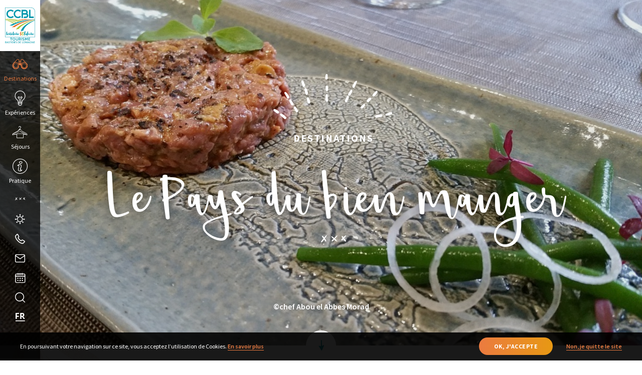

--- FILE ---
content_type: text/html; charset=UTF-8
request_url: https://www.tourisme-bastidesdelomagne.fr/destinations/le-pays-du-bien-manger/
body_size: 12251
content:
<!doctype html>
<html lang="fr-FR" prefix="og: http://ogp.me/ns#" class="no-js">
    <head>
        <meta charset="UTF-8">
        <title>Le Pays du bien manger - Site officiel de l&#039;Office de Tourisme Bastides de Lomagne - Gers (32)</title>
        <meta http-equiv="X-UA-Compatible" content="IE=edge,chrome=1">
        <meta name="viewport" content="width=device-width, initial-scale=1.0, minimum-scale=1.0, maximum-scale=1.0, user-scalable=no">
        <link href="//www.google-analytics.com" rel="dns-prefetch">
        <link rel="apple-touch-icon" sizes="180x180" href="https://www.tourisme-bastidesdelomagne.fr/wp-content/themes/bastides/images/favicons/apple-touch-icon.png">
        <link rel="icon" type="image/png" sizes="32x32" href="https://www.tourisme-bastidesdelomagne.fr/wp-content/themes/bastides/images/favicons/favicon-32x32.png">
        <link rel="icon" type="image/png" sizes="16x16" href="https://www.tourisme-bastidesdelomagne.fr/wp-content/themes/bastides/images/favicons/favicon-16x16.png">
        <link rel="manifest" href="https://www.tourisme-bastidesdelomagne.fr/wp-content/themes/bastides/images/favicons/site.webmanifest">
        <meta name="msapplication-TileColor" content="#da532c">
        <meta name="theme-color" content="#ffffff">
        <link href="//www.google-analytics.com" rel="dns-prefetch">

        
<!-- This site is optimized with the Yoast SEO plugin v11.1.1 - https://yoast.com/wordpress/plugins/seo/ -->
<meta name="description" content="Le Pays du bien manger à retrouver sur le site de l&#039;office de Tourisme de Bastides de Lomagne - Gers (32)."/>
<link rel="canonical" href="https://www.tourisme-bastidesdelomagne.fr/destinations/le-pays-du-bien-manger/" />
<meta property="og:locale" content="fr_FR" />
<meta property="og:type" content="article" />
<meta property="og:title" content="Le Pays du bien manger - Site officiel de l&#039;Office de Tourisme Bastides de Lomagne - Gers (32)" />
<meta property="og:description" content="Le Pays du bien manger à retrouver sur le site de l&#039;office de Tourisme de Bastides de Lomagne - Gers (32)." />
<meta property="og:url" content="https://www.tourisme-bastidesdelomagne.fr/destinations/le-pays-du-bien-manger/" />
<meta property="og:site_name" content="Site officiel de l&#039;Office de Tourisme Bastides de Lomagne - Gers (32)" />
<meta property="article:publisher" content="https://www.facebook.com/tourismebastideslomagne/" />
<meta property="og:image" content="https://www.tourisme-bastidesdelomagne.fr/wp-content/uploads/wpetourisme/CDT32_0128037.jpg" />
<meta property="og:image:secure_url" content="https://www.tourisme-bastidesdelomagne.fr/wp-content/uploads/wpetourisme/CDT32_0128037.jpg" />
<meta property="og:image:width" content="1024" />
<meta property="og:image:height" content="576" />
<meta name="twitter:card" content="summary_large_image" />
<meta name="twitter:description" content="Le Pays du bien manger à retrouver sur le site de l&#039;office de Tourisme de Bastides de Lomagne - Gers (32)." />
<meta name="twitter:title" content="Le Pays du bien manger - Site officiel de l&#039;Office de Tourisme Bastides de Lomagne - Gers (32)" />
<meta name="twitter:image" content="https://www.tourisme-bastidesdelomagne.fr/wp-content/uploads/wpetourisme/CDT32_0128037.jpg" />
<script type='application/ld+json' class='yoast-schema-graph yoast-schema-graph--main'>{"@context":"https://schema.org","@graph":[{"@type":"Organization","@id":"https://www.tourisme-bastidesdelomagne.fr/#organization","name":"","url":"https://www.tourisme-bastidesdelomagne.fr/","sameAs":["https://www.facebook.com/tourismebastideslomagne/","https://www.instagram.com/tourismebastideslomagne/"]},{"@type":"WebSite","@id":"https://www.tourisme-bastidesdelomagne.fr/#website","url":"https://www.tourisme-bastidesdelomagne.fr/","name":"Site officiel de l&#039;Office de Tourisme Bastides de Lomagne - Gers (32)","publisher":{"@id":"https://www.tourisme-bastidesdelomagne.fr/#organization"},"potentialAction":{"@type":"SearchAction","target":"https://www.tourisme-bastidesdelomagne.fr/?s={search_term_string}","query-input":"required name=search_term_string"}},{"@type":"WebPage","@id":"https://www.tourisme-bastidesdelomagne.fr/destinations/le-pays-du-bien-manger/#webpage","url":"https://www.tourisme-bastidesdelomagne.fr/destinations/le-pays-du-bien-manger/","inLanguage":"fr-FR","name":"Le Pays du bien manger - Site officiel de l&#039;Office de Tourisme Bastides de Lomagne - Gers (32)","isPartOf":{"@id":"https://www.tourisme-bastidesdelomagne.fr/#website"},"image":{"@type":"ImageObject","@id":"https://www.tourisme-bastidesdelomagne.fr/destinations/le-pays-du-bien-manger/#primaryimage","url":"https://www.tourisme-bastidesdelomagne.fr/wp-content/uploads/wpetourisme/CDT32_0128037.jpg","width":1024,"height":576},"primaryImageOfPage":{"@id":"https://www.tourisme-bastidesdelomagne.fr/destinations/le-pays-du-bien-manger/#primaryimage"},"datePublished":"2018-10-26T08:41:21+00:00","dateModified":"2022-02-04T09:29:29+00:00","description":"Le Pays du bien manger \u00e0 retrouver sur le site de l'office de Tourisme de Bastides de Lomagne - Gers (32).","breadcrumb":{"@id":"https://www.tourisme-bastidesdelomagne.fr/destinations/le-pays-du-bien-manger/#breadcrumb"}},{"@type":"BreadcrumbList","@id":"https://www.tourisme-bastidesdelomagne.fr/destinations/le-pays-du-bien-manger/#breadcrumb","itemListElement":[{"@type":"ListItem","position":1,"item":{"@type":"WebPage","@id":"https://www.tourisme-bastidesdelomagne.fr/","url":"https://www.tourisme-bastidesdelomagne.fr/","name":"Accueil"}},{"@type":"ListItem","position":2,"item":{"@type":"WebPage","@id":"https://www.tourisme-bastidesdelomagne.fr/destinations/","url":"https://www.tourisme-bastidesdelomagne.fr/destinations/","name":"Destinations"}},{"@type":"ListItem","position":3,"item":{"@type":"WebPage","@id":"https://www.tourisme-bastidesdelomagne.fr/destinations/le-pays-du-bien-manger/","url":"https://www.tourisme-bastidesdelomagne.fr/destinations/le-pays-du-bien-manger/","name":"Le Pays du bien manger"}}]}]}</script>
<!-- / Yoast SEO plugin. -->

<link rel='dns-prefetch' href='//translate.google.com' />
<link rel='dns-prefetch' href='//www.google.com' />
<link rel='dns-prefetch' href='//use.fontawesome.com' />
<link rel='dns-prefetch' href='//fonts.googleapis.com' />
<link rel='dns-prefetch' href='//s.w.org' />
		<script type="text/javascript">
			window._wpemojiSettings = {"baseUrl":"https:\/\/s.w.org\/images\/core\/emoji\/11\/72x72\/","ext":".png","svgUrl":"https:\/\/s.w.org\/images\/core\/emoji\/11\/svg\/","svgExt":".svg","source":{"concatemoji":"https:\/\/www.tourisme-bastidesdelomagne.fr\/wp-includes\/js\/wp-emoji-release.min.js"}};
			!function(e,a,t){var n,r,o,i=a.createElement("canvas"),p=i.getContext&&i.getContext("2d");function s(e,t){var a=String.fromCharCode;p.clearRect(0,0,i.width,i.height),p.fillText(a.apply(this,e),0,0);e=i.toDataURL();return p.clearRect(0,0,i.width,i.height),p.fillText(a.apply(this,t),0,0),e===i.toDataURL()}function c(e){var t=a.createElement("script");t.src=e,t.defer=t.type="text/javascript",a.getElementsByTagName("head")[0].appendChild(t)}for(o=Array("flag","emoji"),t.supports={everything:!0,everythingExceptFlag:!0},r=0;r<o.length;r++)t.supports[o[r]]=function(e){if(!p||!p.fillText)return!1;switch(p.textBaseline="top",p.font="600 32px Arial",e){case"flag":return s([55356,56826,55356,56819],[55356,56826,8203,55356,56819])?!1:!s([55356,57332,56128,56423,56128,56418,56128,56421,56128,56430,56128,56423,56128,56447],[55356,57332,8203,56128,56423,8203,56128,56418,8203,56128,56421,8203,56128,56430,8203,56128,56423,8203,56128,56447]);case"emoji":return!s([55358,56760,9792,65039],[55358,56760,8203,9792,65039])}return!1}(o[r]),t.supports.everything=t.supports.everything&&t.supports[o[r]],"flag"!==o[r]&&(t.supports.everythingExceptFlag=t.supports.everythingExceptFlag&&t.supports[o[r]]);t.supports.everythingExceptFlag=t.supports.everythingExceptFlag&&!t.supports.flag,t.DOMReady=!1,t.readyCallback=function(){t.DOMReady=!0},t.supports.everything||(n=function(){t.readyCallback()},a.addEventListener?(a.addEventListener("DOMContentLoaded",n,!1),e.addEventListener("load",n,!1)):(e.attachEvent("onload",n),a.attachEvent("onreadystatechange",function(){"complete"===a.readyState&&t.readyCallback()})),(n=t.source||{}).concatemoji?c(n.concatemoji):n.wpemoji&&n.twemoji&&(c(n.twemoji),c(n.wpemoji)))}(window,document,window._wpemojiSettings);
		</script>
		<style type="text/css">
img.wp-smiley,
img.emoji {
	display: inline !important;
	border: none !important;
	box-shadow: none !important;
	height: 1em !important;
	width: 1em !important;
	margin: 0 .07em !important;
	vertical-align: -0.1em !important;
	background: none !important;
	padding: 0 !important;
}
</style>
<link rel='stylesheet' id='contact-form-7-css'  href='https://www.tourisme-bastidesdelomagne.fr/wp-content/plugins/contact-form-7/includes/css/styles.css' type='text/css' media='all' />
<link rel='stylesheet' id='iris-sso-instagram-css'  href='https://www.tourisme-bastidesdelomagne.fr/wp-content/plugins/iris-sso-instagram/assets/dist/css/app_shared.min.css' type='text/css' media='all' />
<link rel='stylesheet' id='google-language-translator-css'  href='https://www.tourisme-bastidesdelomagne.fr/wp-content/plugins/google-language-translator/css/style.css' type='text/css' media='' />
<link rel='stylesheet' id='weather-font-css'  href='https://www.tourisme-bastidesdelomagne.fr/wp-content/plugins/iris-weather/shared/css/weather-icons.css' type='text/css' media='' />
<link rel='stylesheet' id='wp-etourisme-css'  href='https://www.tourisme-bastidesdelomagne.fr/wp-content/plugins/wp-etourisme/public/css/wp-etourisme-public.min.css' type='text/css' media='all' />
<link rel='stylesheet' id='font-awesome-css'  href='https://use.fontawesome.com/releases/v5.0.9/css/all.css' type='text/css' media='all' />
<link rel='stylesheet' id='googlefont-css'  href='https://fonts.googleapis.com/css?family=Open+Sans:400,800|Source+Sans+Pro:300,400,600,700' type='text/css' media='all' />
<link rel='stylesheet' id='slick-css'  href='https://www.tourisme-bastidesdelomagne.fr/wp-content/themes/bastides/js/vendor/slick/slick.css' type='text/css' media='all' />
<link rel='stylesheet' id='app-lib-css'  href='https://www.tourisme-bastidesdelomagne.fr/wp-content/themes/bastides/css/app-lib.css' type='text/css' media='all' />
<link rel='stylesheet' id='app-css'  href='https://www.tourisme-bastidesdelomagne.fr/wp-content/themes/bastides/css/app.css' type='text/css' media='all' />
<script type='text/javascript' src='https://www.tourisme-bastidesdelomagne.fr/wp-includes/js/jquery/jquery.js'></script>
<script type='text/javascript' src='https://www.tourisme-bastidesdelomagne.fr/wp-includes/js/jquery/jquery-migrate.min.js'></script>
<link rel='https://api.w.org/' href='https://www.tourisme-bastidesdelomagne.fr/wp-json/' />
<link rel='shortlink' href='https://www.tourisme-bastidesdelomagne.fr/?p=101' />
<link rel="alternate" type="application/json+oembed" href="https://www.tourisme-bastidesdelomagne.fr/wp-json/oembed/1.0/embed?url=https%3A%2F%2Fwww.tourisme-bastidesdelomagne.fr%2Fdestinations%2Fle-pays-du-bien-manger%2F" />
<link rel="alternate" type="text/xml+oembed" href="https://www.tourisme-bastidesdelomagne.fr/wp-json/oembed/1.0/embed?url=https%3A%2F%2Fwww.tourisme-bastidesdelomagne.fr%2Fdestinations%2Fle-pays-du-bien-manger%2F&#038;format=xml" />

<!-- This site is using AdRotate v5.1 to display their advertisements - https://ajdg.solutions/products/adrotate-for-wordpress/ -->
<!-- AdRotate CSS -->
<style type="text/css" media="screen">
	.g { margin:0px; padding:0px; overflow:hidden; line-height:1; zoom:1; }
	.g img { height:auto; }
	.g-col { position:relative; float:left; }
	.g-col:first-child { margin-left: 0; }
	.g-col:last-child { margin-right: 0; }
	@media only screen and (max-width: 480px) {
		.g-col, .g-dyn, .g-single { width:100%; margin-left:0; margin-right:0; }
	}
</style>
<!-- /AdRotate CSS -->

<style type="text/css">p.hello { font-size:12px; color:darkgray; }#google_language_translator, #flags { text-align:left; }#google_language_translator { clear:both; }#flags { width:165px; }#flags a { display:inline-block; margin-right:2px; }#google_language_translator a {display: none !important; }.goog-te-gadget {color:transparent !important;}.goog-te-gadget { font-size:0px !important; }.goog-branding { display:none; }.goog-tooltip {display: none !important;}.goog-tooltip:hover {display: none !important;}.goog-text-highlight {background-color: transparent !important; border: none !important; box-shadow: none !important;}#google_language_translator { display:none; }#google_language_translator select.goog-te-combo { color:#32373c; }.goog-te-banner-frame{visibility:hidden !important;}body { top:0px !important;}#glt-translate-trigger { left:20px; right:auto; }#glt-translate-trigger > span { color:#ffffff; }#glt-translate-trigger { background:#f89406; }.goog-te-gadget .goog-te-combo { width:100%; }</style><style type="text/css">.broken_link, a.broken_link {
	text-decoration: line-through;
}</style><link rel="icon" href="https://www.tourisme-bastidesdelomagne.fr/wp-content/uploads/2021/07/cropped-ccbl_logo2021_tourisme-rvb72dpi-2-32x32.jpg" sizes="32x32" />
<link rel="icon" href="https://www.tourisme-bastidesdelomagne.fr/wp-content/uploads/2021/07/cropped-ccbl_logo2021_tourisme-rvb72dpi-2-192x192.jpg" sizes="192x192" />
<link rel="apple-touch-icon-precomposed" href="https://www.tourisme-bastidesdelomagne.fr/wp-content/uploads/2021/07/cropped-ccbl_logo2021_tourisme-rvb72dpi-2-180x180.jpg" />
<meta name="msapplication-TileImage" content="https://www.tourisme-bastidesdelomagne.fr/wp-content/uploads/2021/07/cropped-ccbl_logo2021_tourisme-rvb72dpi-2-270x270.jpg" />

        


<script type="application/ld+json">
    {
        "@context": "http://schema.org/",
        "@type": "TouristInformationCenter",
        "name": "Office de Tourisme Bastides de Lomagne",
        "address": {
            "@type": "PostalAddress",
            "streetAddress":"",
            "postalCode":"",
            "addressLocality":""
        },
        "image": {
            "@type": "ImageObject",
            "url":"https://www.tourisme-bastidesdelomagne.fr/wp-content/themes/bastides/images/logo.svg"
        },
        "telephone": "05 62 06 84 67",
        "geo": {
            "@type": "GeoCoordinates",
            "latitude": "",
            "longitude": ""
        },
        "sameAs" : [
            "https://www.facebook.com/Office-de-Tourisme-Bastides-de-Lomagne-139250566105053/","https://www.instagram.com/tourismebastideslomagne/"        ]
    }
</script>
	            <script>(function(w,d,s,l,i){w[l]=w[l]||[];w[l].push({'gtm.start':
new Date().getTime(),event:'gtm.js'});var f=d.getElementsByTagName(s)[0],
j=d.createElement(s),dl=l!='dataLayer'?'&l='+l:'';j.async=true;j.src=
'https://www.googletagmanager.com/gtm.js?id='+i+dl;f.parentNode.insertBefore(j,f);
})(window,document,'script','dataLayer','GTM-57JBP96');</script>    </head>

    
    <body class="page-template page-template-partials page-template-template-intermediaire page-template-partialstemplate-intermediaire-php page page-id-101 page-parent page-child parent-pageid-40" lang="fr">
    <noscript><iframe src="https://www.googletagmanager.com/ns.html?id=GTM-57JBP96"
height="0" width="0" style="display:none;visibility:hidden"></iframe></noscript>
        <div class="overlay"></div>
        <div class="wrapper ">

            <header class="header " role="banner">

                <div class="navbar">

                                            <p class="logo">
                            <a class="logoItem" href="https://www.tourisme-bastidesdelomagne.fr">
                                <img src="https://www.tourisme-bastidesdelomagne.fr/wp-content/themes/bastides/images/logo.svg" alt="Site officiel de l&#039;Office de Tourisme Bastides de Lomagne &#8211; Gers (32)">
                                <span class="hide">Site officiel de l&#039;Office de Tourisme Bastides de Lomagne &#8211; Gers (32)</span>
                            </a>
                        </p>
                    
                    <div class="mainNav">
                        <ul class="menu">
    <li class="menu-item-parent menu-item-parent--destinations active">
        <a href="https://www.tourisme-bastidesdelomagne.fr/destinations/">Destinations</a>
                <div class="sub-menu" id="sub-menu-destinations">
            <div class="sub-menu-col">
                <p class="sub-menu-title"><a href="https://www.tourisme-bastidesdelomagne.fr/destinations/" data-thumbnail="https://www.tourisme-bastidesdelomagne.fr/wp-content/uploads/2020/03/dsc_7567-900x596.jpg" data-permalink="https://www.tourisme-bastidesdelomagne.fr/destinations/" data-title="Destinations">Destinations</a></p>
                <ul id="menu-menu-destinations" class="sub-menu-container"><li id="menu-item-352" class="menu-item menu-item-type-post_type menu-item-object-page menu-item-352"><a title="Accent, sourire et convivialité" href="https://www.tourisme-bastidesdelomagne.fr/destinations/accent-sourire-et-convivialite/" data-thumbnail="https://www.tourisme-bastidesdelomagne.fr/wp-content/uploads/2020/03/bandas-fete-saint-clar-8-e1584695491879-900x503.jpg" data-title="Accent, sourire et convivialité" data-permalink="https://www.tourisme-bastidesdelomagne.fr/destinations/accent-sourire-et-convivialite/">Accent, sourire et convivialité</a></li>
<li id="menu-item-38141" class="menu-item menu-item-type-post_type menu-item-object-page menu-item-38141"><a title="Nos incontournables" href="https://www.tourisme-bastidesdelomagne.fr/destinations/nos-incontournables/" data-thumbnail="https://www.tourisme-bastidesdelomagne.fr/wp-content/uploads/2024/02/vivre-nature-900x636.jpg" data-title="Nos incontournables" data-permalink="https://www.tourisme-bastidesdelomagne.fr/destinations/nos-incontournables/">Nos incontournables</a></li>
<li id="menu-item-353" class="menu-item menu-item-type-post_type menu-item-object-page menu-item-353"><a title="Villages, castelnaux et bastides de caractère" href="https://www.tourisme-bastidesdelomagne.fr/destinations/villages-castelnaux-et-bastides-de-caractere/" data-thumbnail="https://www.tourisme-bastidesdelomagne.fr/wp-content/uploads/2024/02/saint-clar-tourisme-bastide-de-lomagne-2jamesleehager-643x900.jpg" data-title="Villages, castelnaux et bastides de caractère" data-permalink="https://www.tourisme-bastidesdelomagne.fr/destinations/villages-castelnaux-et-bastides-de-caractere/">Villages, castelnaux et bastides de caractère</a></li>
<li id="menu-item-356" class="menu-item menu-item-type-post_type menu-item-object-page menu-item-356"><a title="Top 10 des plus beaux points de Vue" href="https://www.tourisme-bastidesdelomagne.fr/destinations/top-10-des-plus-beaux-points-de-vue/" data-thumbnail="https://www.tourisme-bastidesdelomagne.fr/wp-content/uploads/wpetourisme/CDT32_0071779-900x600.jpg" data-title="Top 10 des plus beaux points de Vue" data-permalink="https://www.tourisme-bastidesdelomagne.fr/destinations/top-10-des-plus-beaux-points-de-vue/">Top 10 des plus beaux points de Vue</a></li>
<li id="menu-item-354" class="menu-item menu-item-type-post_type menu-item-object-page menu-item-354"><a title="Pays de l&rsquo;Illustration et de la création artistique" href="https://www.tourisme-bastidesdelomagne.fr/destinations/pays-de-lillustration-et-de-la-creation-artistique/" data-thumbnail="https://www.tourisme-bastidesdelomagne.fr/wp-content/uploads/2019/01/color-chicha-st-clar-900x900.jpg" data-title="Pays de l&rsquo;Illustration et de la création artistique" data-permalink="https://www.tourisme-bastidesdelomagne.fr/destinations/pays-de-lillustration-et-de-la-creation-artistique/">Pays de l&rsquo;Illustration et de la création artistique</a></li>
<li id="menu-item-357" class="menu-item menu-item-type-post_type menu-item-object-page menu-item-357"><a title="Tout pour randonner" href="https://www.tourisme-bastidesdelomagne.fr/destinations/tout-pour-randonner/" data-thumbnail="https://www.tourisme-bastidesdelomagne.fr/wp-content/uploads/2019/05/rando-encausse-copie-900x600.jpg" data-title="Tout pour randonner" data-permalink="https://www.tourisme-bastidesdelomagne.fr/destinations/tout-pour-randonner/">Tout pour randonner</a></li>
<li id="menu-item-358" class="menu-item menu-item-type-post_type menu-item-object-page current-menu-item page_item page-item-101 current_page_item menu-item-358"><a title="Le Pays du bien manger" href="https://www.tourisme-bastidesdelomagne.fr/destinations/le-pays-du-bien-manger/" data-thumbnail="https://www.tourisme-bastidesdelomagne.fr/wp-content/uploads/wpetourisme/CDT32_0128037-900x506.jpg" data-title="Le Pays du bien manger" data-permalink="https://www.tourisme-bastidesdelomagne.fr/destinations/le-pays-du-bien-manger/">Le Pays du bien manger</a></li>
<li id="menu-item-359" class="menu-item menu-item-type-post_type menu-item-object-page menu-item-359"><a title="Producteurs locaux" href="https://www.tourisme-bastidesdelomagne.fr/destinations/producteurs-locaux/" data-thumbnail="https://www.tourisme-bastidesdelomagne.fr/wp-content/uploads/2019/03/dsc_7574-900x596.jpg" data-title="Producteurs locaux" data-permalink="https://www.tourisme-bastidesdelomagne.fr/destinations/producteurs-locaux/">Producteurs locaux</a></li>
<li id="menu-item-355" class="menu-item menu-item-type-post_type menu-item-object-page menu-item-355"><a title="Eloge de la paresse" href="https://www.tourisme-bastidesdelomagne.fr/destinations/eloge-de-la-paresse/" data-thumbnail="https://www.tourisme-bastidesdelomagne.fr/wp-content/uploads/2019/03/isasouriavezan-sieste-900x602.jpg" data-title="Eloge de la paresse" data-permalink="https://www.tourisme-bastidesdelomagne.fr/destinations/eloge-de-la-paresse/">Eloge de la paresse</a></li>
</ul>            </div>
            <div class="sub-menu-thumbnail sub-menu-col js-click" style="background-image: url(https://www.tourisme-bastidesdelomagne.fr/wp-content/uploads/2020/03/dsc_7567-900x596.jpg)">
                <div class="sub-menu-thumbnail-title">
                    <a href="https://www.tourisme-bastidesdelomagne.fr/destinations/">Destinations</a>
                </div>
            </div>

        </div>
    </li>
    <li class="menu-item-parent menu-item-parent--inspirations ">
        <a href="https://www.tourisme-bastidesdelomagne.fr/experiences/">Expériences</a>
                <div class="sub-menu" id="sub-menu-inspirations">
            <div class="sub-menu-col">
                <p class="sub-menu-title"><a href="https://www.tourisme-bastidesdelomagne.fr/experiences/" data-thumbnail="https://www.tourisme-bastidesdelomagne.fr/wp-content/uploads/2020/03/musicienbucolique-compressor-900x518-900x518.jpg" data-permalink="https://www.tourisme-bastidesdelomagne.fr/experiences/" data-title="Expériences">Expériences</a></p>
                <ul id="menu-menu-inspirations" class="sub-menu-container"><li id="menu-item-583" class="menu-item menu-item-type-custom menu-item-object-custom menu-item-583"><a title="Actualités et Temps Forts" href="https://www.tourisme-bastidesdelomagne.fr/experiences/#filter=.actualites-et-temps-forts" data-thumbnail="https://www.tourisme-bastidesdelomagne.fr/wp-content/uploads/2019/02/img_4283-900x598.jpg" data-title="Actualités et Temps Forts" data-permalink="https://www.tourisme-bastidesdelomagne.fr/categorie/actualites-et-temps-forts/">Actualités et temps forts</a></li>
<li id="menu-item-582" class="menu-item menu-item-type-custom menu-item-object-custom menu-item-582"><a title="Instants à vivre" href="https://www.tourisme-bastidesdelomagne.fr/experiences/#filter=.instants-a-vivre" data-thumbnail="https://www.tourisme-bastidesdelomagne.fr/wp-content/uploads/wpetourisme/CDT32_0059942.jpg" data-title="Instants à vivre" data-permalink="https://www.tourisme-bastidesdelomagne.fr/categorie/instants-a-vivre/">Instants à vivre</a></li>
<li id="menu-item-584" class="menu-item menu-item-type-custom menu-item-object-custom menu-item-584"><a title="Les Gens de Lomagne" href="https://www.tourisme-bastidesdelomagne.fr/experiences/#filter=.les-gens-de-lomagne" data-thumbnail="https://www.tourisme-bastidesdelomagne.fr/wp-content/uploads/2018/11/thonade-2006-libre-de-droits-2-675x900.jpg" data-title="Les Gens de Lomagne" data-permalink="https://www.tourisme-bastidesdelomagne.fr/categorie/les-gens-de-lomagne/">Les gens de Lomagne</a></li>
</ul>            </div>
            <div class="sub-menu-thumbnail sub-menu-col js-click" style="background-image: url(https://www.tourisme-bastidesdelomagne.fr/wp-content/uploads/2020/03/musicienbucolique-compressor-900x518-900x518.jpg)">
                <div class="sub-menu-thumbnail-title">
                    <a href="https://www.tourisme-bastidesdelomagne.fr/experiences/">Expériences</a>
                </div>
            </div>
        </div>
    </li>
    <li class="menu-item-parent menu-item-parent--sejourner ">
        <a href="https://www.tourisme-bastidesdelomagne.fr/sejours/">Séjours</a>
                <div class="sub-menu" id="sub-menu-sejourner">
            <div class="sub-menu-col">
                <p class="sub-menu-title"><a href="https://www.tourisme-bastidesdelomagne.fr/sejours/" data-thumbnail="https://www.tourisme-bastidesdelomagne.fr/wp-content/uploads/2020/03/catonvielle-paysage-900x601-900x601.jpg" data-permalink="https://www.tourisme-bastidesdelomagne.fr/sejours/" data-title="Séjours">Séjours</a></p>
                <ul id="menu-menu-sejours" class="sub-menu-container"><li id="menu-item-370" class="menu-item menu-item-type-post_type menu-item-object-page menu-item-370"><a title="On dort où ?" href="https://www.tourisme-bastidesdelomagne.fr/sejours/on-dort-ou/" data-thumbnail="https://www.tourisme-bastidesdelomagne.fr/wp-content/uploads/2019/04/dormir-900x600.jpg" data-title="On dort où ?" data-permalink="https://www.tourisme-bastidesdelomagne.fr/sejours/on-dort-ou/">On dort où ?</a></li>
<li id="menu-item-60142" class="menu-item menu-item-type-post_type menu-item-object-page menu-item-60142"><a title="On visite quoi aujourd&rsquo;hui?" href="https://www.tourisme-bastidesdelomagne.fr/sejours/on-visite-quoi-aujourdhui/" data-thumbnail="https://www.tourisme-bastidesdelomagne.fr/wp-content/uploads/2024/10/arcadecouple3mauvezinnaudspani-600x900.jpg" data-title="On visite quoi aujourd&rsquo;hui?" data-permalink="https://www.tourisme-bastidesdelomagne.fr/sejours/on-visite-quoi-aujourdhui/">On visite quoi aujourd&rsquo;hui?</a></li>
<li id="menu-item-371" class="menu-item menu-item-type-post_type menu-item-object-page menu-item-371"><a title="On mange où ?" href="https://www.tourisme-bastidesdelomagne.fr/sejours/on-mange-ou/" data-thumbnail="https://www.tourisme-bastidesdelomagne.fr/wp-content/uploads/2019/04/restaurant-900x600.jpg" data-title="On mange où ?" data-permalink="https://www.tourisme-bastidesdelomagne.fr/sejours/on-mange-ou/">On mange où ?</a></li>
<li id="menu-item-372" class="menu-item menu-item-type-post_type menu-item-object-page menu-item-372"><a title="On a soif !" href="https://www.tourisme-bastidesdelomagne.fr/sejours/on-a-soif/" data-thumbnail="https://www.tourisme-bastidesdelomagne.fr/wp-content/uploads/2019/04/bar-soif-boissons-boire-900x600.jpg" data-title="On a soif !" data-permalink="https://www.tourisme-bastidesdelomagne.fr/sejours/on-a-soif/">On a soif et petit creux?</a></li>
<li id="menu-item-373" class="menu-item menu-item-type-post_type menu-item-object-page menu-item-373"><a title="On bouge ?" href="https://www.tourisme-bastidesdelomagne.fr/sejours/on-bouge/" data-thumbnail="https://www.tourisme-bastidesdelomagne.fr/wp-content/uploads/2019/04/jouer-bouger-parc-900x589.jpg" data-title="On bouge ?" data-permalink="https://www.tourisme-bastidesdelomagne.fr/sejours/on-bouge/">On bouge ?</a></li>
<li id="menu-item-374" class="menu-item menu-item-type-post_type menu-item-object-page menu-item-374"><a title="Il fait trop chaud&#8230; on fait quoi ?" href="https://www.tourisme-bastidesdelomagne.fr/sejours/il-fait-trop-chaud-on-fait-quoi/" data-thumbnail="https://www.tourisme-bastidesdelomagne.fr/wp-content/uploads/2019/05/woman-1807461_1920-900x538.jpg" data-title="Il fait trop chaud&#8230; on fait quoi ?" data-permalink="https://www.tourisme-bastidesdelomagne.fr/sejours/il-fait-trop-chaud-on-fait-quoi/">Il fait trop chaud… on fait quoi ?</a></li>
<li id="menu-item-375" class="menu-item menu-item-type-post_type menu-item-object-page menu-item-375"><a title="Et s&rsquo;il pleut ?" href="https://www.tourisme-bastidesdelomagne.fr/sejours/et-sil-pleut/" data-thumbnail="https://www.tourisme-bastidesdelomagne.fr/wp-content/uploads/2019/05/si-il-pleut-1835661_1920-900x596.jpg" data-title="Et s&rsquo;il pleut ?" data-permalink="https://www.tourisme-bastidesdelomagne.fr/sejours/et-sil-pleut/">Et s&rsquo;il pleut ?</a></li>
<li id="menu-item-377" class="menu-item menu-item-type-post_type menu-item-object-page menu-item-377"><a title="On va au marché" href="https://www.tourisme-bastidesdelomagne.fr/sejours/on-va-au-marche/" data-thumbnail="https://www.tourisme-bastidesdelomagne.fr/wp-content/uploads/2019/01/20160804_100632-900x540.jpg" data-title="On va au marché" data-permalink="https://www.tourisme-bastidesdelomagne.fr/sejours/on-va-au-marche/">On va au marché</a></li>
<li id="menu-item-378" class="menu-item menu-item-type-post_type menu-item-object-page menu-item-378"><a title="Fans de culture" href="https://www.tourisme-bastidesdelomagne.fr/sejours/fans-de-culture/" data-thumbnail="https://www.tourisme-bastidesdelomagne.fr/wp-content/uploads/2019/04/musee-de-lecole-st-clar-900x602.jpg" data-title="Fans de culture" data-permalink="https://www.tourisme-bastidesdelomagne.fr/sejours/fans-de-culture/">Fans de culture</a></li>
<li id="menu-item-379" class="menu-item menu-item-type-post_type menu-item-object-page menu-item-379"><a title="L&rsquo;Agenda" href="https://www.tourisme-bastidesdelomagne.fr/sejours/lagenda/" data-thumbnail="https://www.tourisme-bastidesdelomagne.fr/wp-content/uploads/2019/03/file01567-900x548.jpg" data-title="L&rsquo;Agenda" data-permalink="https://www.tourisme-bastidesdelomagne.fr/sejours/lagenda/">L&rsquo;Agenda</a></li>
<li id="menu-item-380" class="menu-item menu-item-type-post_type menu-item-object-page menu-item-380"><a title="Spécial Groupes" href="https://www.tourisme-bastidesdelomagne.fr/sejours/special-groupes/" data-thumbnail="https://www.tourisme-bastidesdelomagne.fr/wp-content/uploads/2019/03/islebouzonrandopigeonnier-900x602.jpg" data-title="Spécial Groupes" data-permalink="https://www.tourisme-bastidesdelomagne.fr/sejours/special-groupes/">Spécial Groupes</a></li>
<li id="menu-item-25858" class="menu-item menu-item-type-post_type menu-item-object-page menu-item-25858"><a title="Séjours thématiques" href="https://www.tourisme-bastidesdelomagne.fr/sejours/sejours-thematiques/" data-thumbnail="https://www.tourisme-bastidesdelomagne.fr/wp-content/uploads/wpetourisme/CDT32_0165640-900x675.jpg" data-title="Séjours thématiques" data-permalink="https://www.tourisme-bastidesdelomagne.fr/sejours/sejours-thematiques/">Séjours thématiques</a></li>
</ul>            </div>
            <div class="sub-menu-thumbnail sub-menu-col js-click" style="background-image: url(https://www.tourisme-bastidesdelomagne.fr/wp-content/uploads/2020/03/catonvielle-paysage-900x601-900x601.jpg)">
                <div class="sub-menu-thumbnail-title">
                    <a href="https://www.tourisme-bastidesdelomagne.fr/sejours/">Séjours</a>
                </div>
            </div>
        </div>
    </li>
    <li class="menu-item-parent menu-item-parent--pratique ">
        <a href="https://www.tourisme-bastidesdelomagne.fr/pratique/">Pratique</a>
                <div class="sub-menu" id="sub-menu-pratique">
            <div class="sub-menu-col">
                <p class="sub-menu-title"><a href="https://www.tourisme-bastidesdelomagne.fr/pratique/" data-thumbnail="https://www.tourisme-bastidesdelomagne.fr/wp-content/uploads/2020/02/pratique-1-900x600.jpg" data-permalink="https://www.tourisme-bastidesdelomagne.fr/pratique/" data-title="Pratique">Pratique</a></p>
                <ul id="menu-menu-pratique" class="sub-menu-container"><li id="menu-item-382" class="menu-item menu-item-type-post_type menu-item-object-page menu-item-382"><a title="Nous Contacter" href="https://www.tourisme-bastidesdelomagne.fr/pratique/nous-contacter/" data-thumbnail="https://www.tourisme-bastidesdelomagne.fr/wp-content/uploads/2022/02/1-900x602.png" data-title="Nous Contacter" data-permalink="https://www.tourisme-bastidesdelomagne.fr/pratique/nous-contacter/">Nous Contacter</a></li>
<li id="menu-item-384" class="menu-item menu-item-type-post_type menu-item-object-page menu-item-384"><a title="Une équipe d&rsquo;Ambassadeurs" href="https://www.tourisme-bastidesdelomagne.fr/pratique/une-equipe-dambassadeurs/" data-thumbnail="https://www.tourisme-bastidesdelomagne.fr/wp-content/uploads/2023/06/welcome-900x639.jpg" data-title="Une équipe d&rsquo;Ambassadeurs" data-permalink="https://www.tourisme-bastidesdelomagne.fr/pratique/une-equipe-dambassadeurs/">Une équipe d&rsquo;Ambassadeurs</a></li>
<li id="menu-item-10449" class="menu-item menu-item-type-post_type menu-item-object-page menu-item-10449"><a title="Comment Venir ?" href="https://www.tourisme-bastidesdelomagne.fr/pratique/comment-venir/" data-thumbnail="https://www.tourisme-bastidesdelomagne.fr/wp-content/uploads/wpetourisme/CDT32_0025624-900x675.jpg" data-title="Comment Venir ?" data-permalink="https://www.tourisme-bastidesdelomagne.fr/pratique/comment-venir/">Comment Venir ?</a></li>
<li id="menu-item-383" class="menu-item menu-item-type-post_type menu-item-object-page menu-item-383"><a title="Nos bureaux d&rsquo;accueil" href="https://www.tourisme-bastidesdelomagne.fr/pratique/nos-bureaux-daccueil/" data-thumbnail="https://www.tourisme-bastidesdelomagne.fr/wp-content/uploads/2019/05/office-de-tourisme-900x599.jpg" data-title="Nos bureaux d&rsquo;accueil" data-permalink="https://www.tourisme-bastidesdelomagne.fr/pratique/nos-bureaux-daccueil/">Nos bureaux d&rsquo;accueil</a></li>
<li id="menu-item-385" class="menu-item menu-item-type-post_type menu-item-object-page menu-item-385"><a title="Où charger sa voiture électrique ?" href="https://www.tourisme-bastidesdelomagne.fr/pratique/ou-charger-sa-voiture-electrique/" data-thumbnail="https://www.tourisme-bastidesdelomagne.fr/wp-content/uploads/2019/04/electric-charge-2301604_1280-900x661.jpg" data-title="Où charger sa voiture électrique ?" data-permalink="https://www.tourisme-bastidesdelomagne.fr/pratique/ou-charger-sa-voiture-electrique/">Où charger sa voiture électrique ?</a></li>
<li id="menu-item-17626" class="menu-item menu-item-type-post_type menu-item-object-page menu-item-17626"><a title="A télécharger" href="https://www.tourisme-bastidesdelomagne.fr/pratique/a-telecharger/" data-thumbnail="https://www.tourisme-bastidesdelomagne.fr/wp-content/uploads/2020/10/feminine-coach-tools-list-3-900x900.png" data-title="A télécharger" data-permalink="https://www.tourisme-bastidesdelomagne.fr/pratique/a-telecharger/">A télécharger</a></li>
<li id="menu-item-30227" class="menu-item menu-item-type-post_type menu-item-object-page menu-item-30227"><a title="Espace Pro" href="https://www.tourisme-bastidesdelomagne.fr/pratique/espace-pro/" data-thumbnail="https://www.tourisme-bastidesdelomagne.fr/wp-content/uploads/2019/12/office-de-tourisme-bastides-de-lomagne-ordinateur-900x600.png" data-title="Espace Pro" data-permalink="https://www.tourisme-bastidesdelomagne.fr/pratique/espace-pro/">Espace Pro</a></li>
<li id="menu-item-30432" class="menu-item menu-item-type-post_type menu-item-object-page menu-item-30432"><a title="Chez nos plus proches voisins" href="https://www.tourisme-bastidesdelomagne.fr/pratique/chez-nos-plus-proches-voisins/" data-thumbnail="https://www.tourisme-bastidesdelomagne.fr/wp-content/uploads/2020/04/cdt32_0079456_hd-900x776.jpg" data-title="Chez nos plus proches voisins" data-permalink="https://www.tourisme-bastidesdelomagne.fr/pratique/chez-nos-plus-proches-voisins/">Chez nos plus proches voisins</a></li>
</ul>            </div>
            <div class="sub-menu-thumbnail sub-menu-col js-click" style="background-image: url(https://www.tourisme-bastidesdelomagne.fr/wp-content/uploads/2020/02/pratique-1-900x600.jpg)">
                <div class="sub-menu-thumbnail-title">
                    <a href="https://www.tourisme-bastidesdelomagne.fr/pratique/">Pratique</a>
                </div>
            </div>
        </div>
    </li>
</ul>
                    </div>

                    <div class="tools">
                        <p class="toolsItem toolsItem--weather" data-box="weatherBox">
                            <a href="https://www.tourisme-bastidesdelomagne.fr/meteos/" data-toggle="tooltip" data-placement="right" title="Météo">
                                <span class="hide">Météo</span>
                            </a>
                        </p>
                        <p class="toolsItem toolsItem--phone">
                            <a href="https://www.tourisme-bastidesdelomagne.fr/pratique/nous-contacter/" data-toggle="tooltip" data-placement="right" title="05 62 06 84 67" class="GtmButtonContactTelHome">
                                <span class="hide">05 62 06 84 67</span>
                            </a>
                        </p>
                        <p class="toolsItem toolsItem--contact">
                            <a href="https://www.tourisme-bastidesdelomagne.fr/pratique/nous-contacter/" data-toggle="tooltip" data-placement="right" title="Nous contacter">
                                <span class="hide">Nous contacter</span>
                            </a>
                        </p>
                        <p class="toolsItem toolsItem--calendar">
                            <a href="https://www.tourisme-bastidesdelomagne.fr/sejours/lagenda/" data-toggle="tooltip" data-placement="right" title="Agenda">
                                <span class="hide">Agenda</span>
                            </a>
                        </p>

                        <div class="toolsItem toolsItem--lang fr">
                            <span class="flagActive English en ">EN</span>
                            <span class="flagActive Spanish es ">ES</span>
                            <span class="flagActive French fr active">FR</span>
                            <div id="flags" class="size18"><ul id="sortable" class="ui-sortable" style="float:left"><li id='English'><a title='English' class='notranslate flag en united-states'></a></li><li id='French'><a title='French' class='notranslate flag fr French'></a></li><li id='Spanish'><a title='Spanish' class='notranslate flag es Spanish'></a></li></ul></div><div id="google_language_translator" class="default-language-fr"></div>                        </div>

                        <p class="toolsItem toolsItem--search">
                            <a href="javascript:void(0)" class="js-wpSearchLayoutOpen" data-toggle="tooltip" data-placement="right" title="Rechercher">
                                <span class="hide">Je recherche</span>
                            </a>
                        </p>
                    </div>

                    <div class="burger">
                        <p class="burgerInitial">
                            <span class="burgerInitialLine"></span>
                            <span class="burgerInitialLine"></span>
                            <span class="burgerInitialLine"></span>
                        </p>
                        <p class="burgerCross">
                            <span class="burgerCrossLine"></span>
                            <span class="burgerCrossLine"></span>
                        </p>
                    </p>

                </div>



            </header>

            
<div class="internalHeader internalHeader--big">
    <p class="internalHeaderThumbnail" style="background-image: url(https://www.tourisme-bastidesdelomagne.fr/wp-content/uploads/wpetourisme/CDT32_0128037.jpg)"></p>
    <div class="internalHeaderContent container">
                        <p class="internalHeaderContentSubTitle">Destinations</p>
                    
        <h1 class="entryTitle">
            Le Pays du bien manger        </h1>

        
    </div>
                <p class="internalHeaderCaption">©chef Abou el Abbes Morad</p>
                <p class="scroll">
            <a id="scrollLink" class="scrollLink js-scroll" href="#breadcrumbs"></a>
        </p>
    </div>



<p class="breadcrumbs" id="breadcrumbs"><span><span><a href="https://www.tourisme-bastidesdelomagne.fr/" >Accueil</a> <i class="fas fa-chevron-right"></i> <span><a href="https://www.tourisme-bastidesdelomagne.fr/destinations/" >Destinations</a> <i class="fas fa-chevron-right"></i> <span class="breadcrumb_last" aria-current="page">Le Pays du bien manger</span></span></span></span></p>

	<main id="main" role="main">

        <section class="section" id="primary">

            <div class="container">
                
                    <article id="post-101" class="article post-101 page type-page status-publish has-post-thumbnail hentry vacance-categorie-avec-les-minots vacance-categorie-en-tribu">

                        <div class="introduction">En Bastides de Lomagne, la gastronomie est à l'honneur !</div>
<p>Les producteurs et restaurants de bastides de Lomagne proposent une découverte de nos produits locaux. Vous passerez des moments uniques de convivialité où se côtoient la tradition locale et la gastronomie Gersoise.</p>
<div class="imageWithLegend">
<div class="legend">
<p class="legendContent">
</div>
</div>


                    </article>

                
                <div class="entityList grid">
                    <div class="entityItem gridItem js-click">
    <p class="entityItemThumbnail">
        <a href="https://www.tourisme-bastidesdelomagne.fr/destinations/le-pays-du-bien-manger/le-canard-sous-toutes-ses-formes/">
            <img src="https://www.tourisme-bastidesdelomagne.fr/wp-content/uploads/2019/02/canard-400x400.jpg" class="attachment-entityItem size-entityItem wp-post-image" alt="" srcset="https://www.tourisme-bastidesdelomagne.fr/wp-content/uploads/2019/02/canard-400x400.jpg 400w, https://www.tourisme-bastidesdelomagne.fr/wp-content/uploads/2019/02/canard-300x300.jpg 300w" sizes="(max-width: 400px) 100vw, 400px" />        </a>
    </p>
    <div class="entityItemContent">
        <h3 class="entityItemContentTitle">
            <a href="https://www.tourisme-bastidesdelomagne.fr/destinations/le-pays-du-bien-manger/le-canard-sous-toutes-ses-formes/">Le canard sous toutes ses formes</a>
        </h3>
    </div>
</div>
<div class="entityItem gridItem js-click">
    <p class="entityItemThumbnail">
        <a href="https://www.tourisme-bastidesdelomagne.fr/destinations/le-pays-du-bien-manger/lail-de-lomagne/">
            <img src="https://www.tourisme-bastidesdelomagne.fr/wp-content/uploads/2019/01/tresses-dail-pb-400x400.jpg" class="attachment-entityItem size-entityItem wp-post-image" alt="" srcset="https://www.tourisme-bastidesdelomagne.fr/wp-content/uploads/2019/01/tresses-dail-pb-400x400.jpg 400w, https://www.tourisme-bastidesdelomagne.fr/wp-content/uploads/2019/01/tresses-dail-pb-300x300.jpg 300w" sizes="(max-width: 400px) 100vw, 400px" />        </a>
    </p>
    <div class="entityItemContent">
        <h3 class="entityItemContentTitle">
            <a href="https://www.tourisme-bastidesdelomagne.fr/destinations/le-pays-du-bien-manger/lail-de-lomagne/">L&rsquo;Ail de Lomagne</a>
        </h3>
    </div>
</div>
<div class="entityItem gridItem js-click">
    <p class="entityItemThumbnail">
        <a href="https://www.tourisme-bastidesdelomagne.fr/destinations/le-pays-du-bien-manger/le-miel/">
            <img src="https://www.tourisme-bastidesdelomagne.fr/wp-content/uploads/2019/04/rucher-3-400x400.jpg" class="attachment-entityItem size-entityItem wp-post-image" alt="" srcset="https://www.tourisme-bastidesdelomagne.fr/wp-content/uploads/2019/04/rucher-3-400x400.jpg 400w, https://www.tourisme-bastidesdelomagne.fr/wp-content/uploads/2019/04/rucher-3-300x300.jpg 300w" sizes="(max-width: 400px) 100vw, 400px" />        </a>
    </p>
    <div class="entityItemContent">
        <h3 class="entityItemContentTitle">
            <a href="https://www.tourisme-bastidesdelomagne.fr/destinations/le-pays-du-bien-manger/le-miel/">Le miel</a>
        </h3>
    </div>
</div>
<div class="entityItem gridItem js-click">
    <p class="entityItemThumbnail">
        <a href="https://www.tourisme-bastidesdelomagne.fr/destinations/le-pays-du-bien-manger/la-truffe/">
            <img src="https://www.tourisme-bastidesdelomagne.fr/wp-content/uploads/2019/02/truffe-noire-du-perigord-tuber-melanosporum--400x400.jpg" class="attachment-entityItem size-entityItem wp-post-image" alt="" srcset="https://www.tourisme-bastidesdelomagne.fr/wp-content/uploads/2019/02/truffe-noire-du-perigord-tuber-melanosporum--400x400.jpg 400w, https://www.tourisme-bastidesdelomagne.fr/wp-content/uploads/2019/02/truffe-noire-du-perigord-tuber-melanosporum--300x300.jpg 300w, https://www.tourisme-bastidesdelomagne.fr/wp-content/uploads/2019/02/truffe-noire-du-perigord-tuber-melanosporum--600x600.jpg 600w, https://www.tourisme-bastidesdelomagne.fr/wp-content/uploads/2019/02/truffe-noire-du-perigord-tuber-melanosporum--900x900.jpg 900w, https://www.tourisme-bastidesdelomagne.fr/wp-content/uploads/2019/02/truffe-noire-du-perigord-tuber-melanosporum--1200x1200.jpg 1200w, https://www.tourisme-bastidesdelomagne.fr/wp-content/uploads/2019/02/truffe-noire-du-perigord-tuber-melanosporum--200x200.jpg 200w, https://www.tourisme-bastidesdelomagne.fr/wp-content/uploads/2019/02/truffe-noire-du-perigord-tuber-melanosporum--70x70.jpg 70w, https://www.tourisme-bastidesdelomagne.fr/wp-content/uploads/2019/02/truffe-noire-du-perigord-tuber-melanosporum-.jpg 1338w" sizes="(max-width: 400px) 100vw, 400px" />        </a>
    </p>
    <div class="entityItemContent">
        <h3 class="entityItemContentTitle">
            <a href="https://www.tourisme-bastidesdelomagne.fr/destinations/le-pays-du-bien-manger/la-truffe/">La truffe</a>
        </h3>
    </div>
</div>
<div class="entityItem gridItem js-click">
    <p class="entityItemThumbnail">
        <a href="https://www.tourisme-bastidesdelomagne.fr/destinations/le-pays-du-bien-manger/la-biere/">
            <img src="https://www.tourisme-bastidesdelomagne.fr/wp-content/uploads/2019/05/tapas-lexcuse-400x400.jpg" class="attachment-entityItem size-entityItem wp-post-image" alt="" srcset="https://www.tourisme-bastidesdelomagne.fr/wp-content/uploads/2019/05/tapas-lexcuse-400x400.jpg 400w, https://www.tourisme-bastidesdelomagne.fr/wp-content/uploads/2019/05/tapas-lexcuse-300x300.jpg 300w" sizes="(max-width: 400px) 100vw, 400px" />        </a>
    </p>
    <div class="entityItemContent">
        <h3 class="entityItemContentTitle">
            <a href="https://www.tourisme-bastidesdelomagne.fr/destinations/le-pays-du-bien-manger/la-biere/">La bière</a>
        </h3>
    </div>
</div>
<div class="entityItem gridItem js-click">
    <p class="entityItemThumbnail">
        <a href="https://www.tourisme-bastidesdelomagne.fr/destinations/le-pays-du-bien-manger/recettes-a-conserver/">
            <img src="https://www.tourisme-bastidesdelomagne.fr/wp-content/uploads/2019/04/livre-de-cuisine-2-400x400.jpg" class="attachment-entityItem size-entityItem wp-post-image" alt="" srcset="https://www.tourisme-bastidesdelomagne.fr/wp-content/uploads/2019/04/livre-de-cuisine-2-400x400.jpg 400w, https://www.tourisme-bastidesdelomagne.fr/wp-content/uploads/2019/04/livre-de-cuisine-2-300x300.jpg 300w" sizes="(max-width: 400px) 100vw, 400px" />        </a>
    </p>
    <div class="entityItemContent">
        <h3 class="entityItemContentTitle">
            <a href="https://www.tourisme-bastidesdelomagne.fr/destinations/le-pays-du-bien-manger/recettes-a-conserver/">Recettes à conserver !</a>
        </h3>
    </div>
</div>
                </div>

		</section>

    </main>

			<footer class="footer" role="contentinfo">
                <div class="footerTop">
                    <div class="container container--flex">
                        <div class="footerNewsletter">
                            <div class="footerNewsletterTitle">
                                <p class="footerTitle">Newsletter</p>
                                <p class="footerExcerpt">Restez informé, inscrivez-vous à la newsletter.</p>
                            </div>
                            <div class="footerNewsletterForm">
                                <div class="form form--newsletter" data-email="">
                                    <form action="https://www.tourisme-bastidesdelomagne.fr/inscription-newsletter/" method="POST">
                                        <input type="email" name="email" value="" size="40" class="wpcf7-form-control wpcf7-text wpcf7-email wpcf7-validates-as-required wpcf7-validates-as-email" aria-required="true" aria-invalid="false" placeholder="Votre email">
                                        <button class="button" type="submit">OK</button>
                                    </form>
                                </div>
                            </div>
                        </div>
                        <div class="footerSocial">
                            <p class="footerTitle">Suivez-nous</p>
                            <ul class="footerSocialLinks">
                                <li>
                                    <a href="https://www.facebook.com/Office-de-Tourisme-Bastides-de-Lomagne-139250566105053/" target="_blank" data-placement="bottom" data-original-title="sur Facebook" data-toggle="tooltip" class="GtmButtonConsultationFacebook">
                                        <i class="fab fa-facebook-f" aria-hidden="true"></i>
                                    </a>
                                </li>
                                <li>
                                    <a href="https://www.instagram.com/tourismebastideslomagne/" target="_blank" data-placement="bottom" data-original-title="sur Instagram" data-toggle="tooltip" class="GtmButtonConsultationInstagram">
                                        <i class="fab fa-instagram" aria-hidden="true"></i>
                                    </a>
                                </li>
                            </ul>
                        </div>
                    </div>
                </div>
                <div class="footerBottom">
                    <div class="container">
                        <p class="footerLogo">
                            <a href="https://www.tourisme-bastidesdelomagne.fr">
                                <img src="https://www.tourisme-bastidesdelomagne.fr/wp-content/themes/bastides/images/logo-big.svg" alt="Site officiel de l&#039;Office de Tourisme Bastides de Lomagne &#8211; Gers (32)">
                            </a>
                        </p>
                        <p class="footerSubtitle">Site officiel de l&#039;Office de Tourisme Bastides de Lomagne &#8211; Gers (32)</p>
                        <div class="footerButtonList">
                            <p class="footerButtonItem">
                                <a class="button" href="https://www.tourisme-bastidesdelomagne.fr/pratique/nous-contacter/">Nous contacter</a>
                            </p>
                            <p class="footerButtonItem">
                                <a class="button" href="https://www.tourisme-bastidesdelomagne.fr/pratique/nos-bureaux-daccueil/">Nos bureaux d'information</a>
                            </p>
                            <!--<p class="footerButtonItem">-->
                            <!--    <a class="button" href="--><!--">--><!--</a>-->
                            <!--</p>-->
                        </div>
                        <div class="footerMenu">
                            <ul id="menu-footer-menu" class="menu"><li id="menu-item-401" class="download menu-item menu-item-type-post_type menu-item-object-page menu-item-401"><a title="A télécharger" href="https://www.tourisme-bastidesdelomagne.fr/pratique/a-telecharger/" data-thumbnail="https://www.tourisme-bastidesdelomagne.fr/wp-content/uploads/2020/10/feminine-coach-tools-list-3-900x900.png" data-title="A télécharger" data-permalink="https://www.tourisme-bastidesdelomagne.fr/pratique/a-telecharger/">A télécharger</a></li>
<li id="menu-item-11933" class="menu-item menu-item-type-post_type menu-item-object-page menu-item-11933"><a title="Espace Pro" href="https://www.tourisme-bastidesdelomagne.fr/pratique/espace-pro/" data-thumbnail="https://www.tourisme-bastidesdelomagne.fr/wp-content/uploads/2019/12/office-de-tourisme-bastides-de-lomagne-ordinateur-900x600.png" data-title="Espace Pro" data-permalink="https://www.tourisme-bastidesdelomagne.fr/pratique/espace-pro/">Espace Pro</a></li>
</ul>                        </div>
                        <div class="footerPartners">
                            <ul class="footerPartnersList">
                                                                        <li class="footerPartnersItem">
                                            <a href="https://www.laregion.fr/" target="_blank">
                                                <img src="https://www.tourisme-bastidesdelomagne.fr/wp-content/uploads/2018/10/occitanie-157x70.jpg" alt="La région Occitanie"/>
                                            </a>
                                        </li>
                                                                                                            <li class="footerPartnersItem">
                                            <a href="https://www.ccbl32.fr/ccbl/index.php" target="_blank">
                                                <img src="https://www.tourisme-bastidesdelomagne.fr/wp-content/uploads/2022/02/ccbl_logo2021_rvb72-59x70.jpg" alt="Bastides de Lomagne"/>
                                            </a>
                                        </li>
                                                                                                            <li class="footerPartnersItem">
                                            <a href="http://www.paysportesdegascogne.com/" target="_blank">
                                                <img src="https://www.tourisme-bastidesdelomagne.fr/wp-content/uploads/2019/05/ppdg-logo-petr-pays-portes-de-gascogne-163x70.jpg" alt="Pays Portes de Gascognes"/>
                                            </a>
                                        </li>
                                                                                                            <li class="footerPartnersItem">
                                            <a href="https://www.tourisme-gers.com/" target="_blank">
                                                <img src="https://www.tourisme-bastidesdelomagne.fr/wp-content/uploads/2022/02/logo-cdt-143x70.png" alt="Gers"/>
                                            </a>
                                        </li>
                                                                                                </ul>
                        </div>
                    </div>
                </div>

                <div class="footerCopyright">
                    <p class="copyright">
                        <a href="https://www.tourisme-bastidesdelomagne.fr/plan-du-site/">Plan du site</a> -
                        <a href="https://www.tourisme-bastidesdelomagne.fr/mentions-legales/">Mentions légales</a> -
                        <a href="javascript:tarteaucitron.userInterface.openPanel();">Information sur les cookies</a> -
                        <a href="https://www.tourisme-bastidesdelomagne.fr/politique-de-confidentialite/">Politique de confidentialité</a> -
                        <br>Made with <i class="fa fa-heart" aria-hidden="true"></i> by <a href="https://www.iris-interactive.fr" target="_blank">IRIS Interactive</a>
                    </p>
                    <p class="mention-captcha">
                        Ce site est protégé par reCAPTCHA. Les <a href="https://policies.google.com/privacy?hl=fr" target="_blank">règles de confidentialité</a> et les <a href="https://policies.google.com/terms?hl=fr" target="_blank">conditions d'utilisation</a> de Google s'appliquent.                    </p>
                </div>




            </footer>

			
            <p>
                <a href="#top" class="backToTop js-backToTop" data-toggle="tooltip" data-placement="left" title="Haut de la page">
                    <span class="hide">Haut de la page</span>
                </a>
            </p>

		</div>
            <div class="menuBox weatherPanel" id="weatherPanel">
        <div class="weatherPanelInner">
            <div class="weatherPanelHeader">
                <p class="weatherPanelTitle">
                    Météo                </p>
                <p class="weatherPanelSubTitle">
                    à Cologne                </p>
                <a href="javascript:void(0)" class="weatherPanelClose js-trigger-weather-panel-close icon-close">
                    <span>Fermer</span>
                </a>
            </div>
            <div class="weatherPanelBody">
                                                <div class="weatherPanelLink">
                    <a class="button--white" href="https://www.tourisme-bastidesdelomagne.fr/meteos/">Toutes les météos</a>
                </div>
            </div>

        </div>
    </div>


        <div class="modal fade modalMail" id="shareMail" tabindex="-1" role="dialog">
            <div class="modal-dialog" role="document">
                <div class="modal-content">
                    <div class="modal-header">
                        <button type="button" class="modal-close" data-dismiss="modal" aria-label="Close"></button>
                        <h4 class="modal-title">Partager par mail Le Pays du bien manger</h4>
                    </div>
                    <div class="modal-body">
                        <div role="form" class="wpcf7" id="wpcf7-f2689-o1" lang="fr-FR" dir="ltr">
<div class="screen-reader-response"></div>
<form action="/destinations/le-pays-du-bien-manger/#wpcf7-f2689-o1" method="post" class="wpcf7-form" novalidate="novalidate">
<div style="display: none;">
<input type="hidden" name="_wpcf7" value="2689" />
<input type="hidden" name="_wpcf7_version" value="5.1.1" />
<input type="hidden" name="_wpcf7_locale" value="fr_FR" />
<input type="hidden" name="_wpcf7_unit_tag" value="wpcf7-f2689-o1" />
<input type="hidden" name="_wpcf7_container_post" value="0" />
<input type="hidden" name="g-recaptcha-response" value="" />
</div>
<div class="form form--cf7">
<div class="formGroup">
    <span class="wpcf7-form-control-wrap email"><input type="email" name="email" value="" size="40" class="wpcf7-form-control wpcf7-text wpcf7-email wpcf7-validates-as-required wpcf7-validates-as-email" aria-required="true" aria-invalid="false" /></span><br />
    <label class="formGroupLabel">Votre e-mail*</label>
  </div>
<div class="formGroup">
    <span class="wpcf7-form-control-wrap emaildestinataire"><input type="email" name="emaildestinataire" value="" size="40" class="wpcf7-form-control wpcf7-text wpcf7-email wpcf7-validates-as-required wpcf7-validates-as-email" aria-required="true" aria-invalid="false" /></span><br />
    <label class="formGroupLabel">E-mail du destinataire*</label>
  </div>
<div class="formGroup">
    <span class="wpcf7-form-control-wrap contact-message"><textarea name="contact-message" cols="40" rows="10" class="wpcf7-form-control wpcf7-textarea wpcf7-validates-as-required" aria-required="true" aria-invalid="false"></textarea></span><br />
    <label class="formGroupLabel">Message*</label>
  </div>
<p>  <span class="wpcf7-form-control-wrap url"><input type="hidden" name="url" value="https://www.tourisme-bastidesdelomagne.fr/destinations/le-pays-du-bien-manger/" size="40" class="wpcf7-form-control wpcf7dtx-dynamictext wpcf7-dynamichidden" aria-invalid="false" /></span></p>
<div class="formGroup formGroup--no-label">
</div>
<div class="formGroup formGroup--no-label">
    <button class="button" type="submit">Envoyer</button>
  </div>
</div>
<div class="wpcf7-response-output wpcf7-display-none"></div></form></div>                    </div>
                </div>
            </div>
        </div>

                <div class="wpSearchLayout">
            <p>
                <a href="##" class="js-wpSearchLayoutClose wpSearchLayoutClose">
                    <span class="hide">Fermer</span>
                </a>
            </p>
            <div class="wpSearch">
    <label class="wpSearchTitle" for="s">Rechercher</label>
    <form class="wpSearchForm" role="search" method="get" action="https://www.tourisme-bastidesdelomagne.fr">
        <input class="wpSearchFormItem wpSearchFormItem--input" type="text" value="" name="s">
        <button class="wpSearchFormItem wpSearchFormItem--button"><span class="hide">Rechercher</span></button>
    </form>
</div>

        </div>


        <div id='glt-footer'></div><script>function GoogleLanguageTranslatorInit() { new google.translate.TranslateElement({pageLanguage: 'fr', includedLanguages:'en,fr,es', autoDisplay: false}, 'google_language_translator');}</script><script type='text/javascript'>
/* <![CDATA[ */
var click_object = {"ajax_url":"https:\/\/www.tourisme-bastidesdelomagne.fr\/wp-admin\/admin-ajax.php"};
/* ]]> */
</script>
<script type='text/javascript' src='https://www.tourisme-bastidesdelomagne.fr/wp-content/plugins/adrotate/library/jquery.adrotate.clicktracker.js'></script>
<script type='text/javascript'>
/* <![CDATA[ */
var wpcf7 = {"apiSettings":{"root":"https:\/\/www.tourisme-bastidesdelomagne.fr\/wp-json\/contact-form-7\/v1","namespace":"contact-form-7\/v1"}};
/* ]]> */
</script>
<script type='text/javascript' src='https://www.tourisme-bastidesdelomagne.fr/wp-content/plugins/contact-form-7/includes/js/scripts.js'></script>
<script type='text/javascript' src='https://www.tourisme-bastidesdelomagne.fr/wp-content/plugins/google-language-translator/js/scripts.js'></script>
<script type='text/javascript' src='//translate.google.com/translate_a/element.js?cb=GoogleLanguageTranslatorInit'></script>
<script type='text/javascript'>
/* <![CDATA[ */
var wpet_utils = {"ajax_url":"https:\/\/www.tourisme-bastidesdelomagne.fr\/wp-admin\/admin-ajax.php","id_page":"101","format":"dd\/mm\/yyyy","lightpick":"DD\/MM\/YYYY","ajax_mode":"1","locale":"fr"};
/* ]]> */
</script>
<script type='text/javascript' src='https://www.tourisme-bastidesdelomagne.fr/wp-content/plugins/wp-etourisme/public/js/wp-etourisme-public.min.js'></script>
<script type='text/javascript' src='https://www.tourisme-bastidesdelomagne.fr/wp-content/plugins/wp-etourisme/public/libs/js/history/jquery.history.js'></script>
<script type='text/javascript' src='https://www.google.com/recaptcha/api.js?render=6Lc5TI8UAAAAAMa-_raCaJEea7tLoFdwRREVOVBS&#038;ver=3.0'></script>
<script type='text/javascript' src='https://www.tourisme-bastidesdelomagne.fr/wp-includes/js/wp-embed.min.js'></script>
<script type='text/javascript' src='https://www.tourisme-bastidesdelomagne.fr/wp-content/themes/bastides/js/vendor/slick/slick.min.js'></script>
<script type='text/javascript' src='https://www.tourisme-bastidesdelomagne.fr/wp-content/themes/bastides/js/vendor/tarteaucitron/tarteaucitron.min.js'></script>
<script type='text/javascript'>
/* <![CDATA[ */
var CURRENT_BLOG_ID = 1;
var PAGE_POLITIQUE_CONFIDENTIALITE_URL = "https:\/\/www.tourisme-bastidesdelomagne.fr\/politique-de-confidentialite\/";
var Theme = {"serverURL":"https:\/\/www.tourisme-bastidesdelomagne.fr","themeURL":"https:\/\/www.tourisme-bastidesdelomagne.fr\/wp-content\/themes\/bastides","ajaxURL":"https:\/\/www.tourisme-bastidesdelomagne.fr\/wp-admin\/admin-ajax.php","translate":{"galleryTitle":"En images","fancyboxClose":"Fermer","fancyboxNext":"Suivant","fancyboxPrev":"Pr\u00e9c\u00e9dent","fancyboxError":"La requ\u00eate n'a pu \u00eatre lanc\u00e9e. Essayez de revenir plus tard.","fancyboxStart":"Commencer","fancyboxStop":"Pause","fancyboxFullScreen":"Plein \u00e9cran","fancyboxThumbs":"Miniature","fancyboxDownload":"T\u00e9l\u00e9charger","fancyboxShare":"Partager","fancyboxZoom":"Zoom"}};
/* ]]> */
</script>
<script type='text/javascript' src='https://www.tourisme-bastidesdelomagne.fr/wp-content/themes/bastides/js/min/app.min.js'></script>
<script type="text/javascript">
( function( grecaptcha, sitekey ) {

	var wpcf7recaptcha = {
		execute: function() {
			grecaptcha.execute(
				sitekey,
				{ action: 'homepage' }
			).then( function( token ) {
				var forms = document.getElementsByTagName( 'form' );

				for ( var i = 0; i < forms.length; i++ ) {
					var fields = forms[ i ].getElementsByTagName( 'input' );

					for ( var j = 0; j < fields.length; j++ ) {
						var field = fields[ j ];

						if ( 'g-recaptcha-response' === field.getAttribute( 'name' ) ) {
							field.setAttribute( 'value', token );
							break;
						}
					}
				}
			} );
		}
	};

	grecaptcha.ready( wpcf7recaptcha.execute );

	document.addEventListener( 'wpcf7submit', wpcf7recaptcha.execute, false );

} )( grecaptcha, '6Lc5TI8UAAAAAMa-_raCaJEea7tLoFdwRREVOVBS' );
</script>

    </body>

</html>


--- FILE ---
content_type: text/html; charset=utf-8
request_url: https://www.google.com/recaptcha/api2/anchor?ar=1&k=6Lc5TI8UAAAAAMa-_raCaJEea7tLoFdwRREVOVBS&co=aHR0cHM6Ly93d3cudG91cmlzbWUtYmFzdGlkZXNkZWxvbWFnbmUuZnI6NDQz&hl=en&v=PoyoqOPhxBO7pBk68S4YbpHZ&size=invisible&anchor-ms=20000&execute-ms=30000&cb=35jknavcy2bm
body_size: 48644
content:
<!DOCTYPE HTML><html dir="ltr" lang="en"><head><meta http-equiv="Content-Type" content="text/html; charset=UTF-8">
<meta http-equiv="X-UA-Compatible" content="IE=edge">
<title>reCAPTCHA</title>
<style type="text/css">
/* cyrillic-ext */
@font-face {
  font-family: 'Roboto';
  font-style: normal;
  font-weight: 400;
  font-stretch: 100%;
  src: url(//fonts.gstatic.com/s/roboto/v48/KFO7CnqEu92Fr1ME7kSn66aGLdTylUAMa3GUBHMdazTgWw.woff2) format('woff2');
  unicode-range: U+0460-052F, U+1C80-1C8A, U+20B4, U+2DE0-2DFF, U+A640-A69F, U+FE2E-FE2F;
}
/* cyrillic */
@font-face {
  font-family: 'Roboto';
  font-style: normal;
  font-weight: 400;
  font-stretch: 100%;
  src: url(//fonts.gstatic.com/s/roboto/v48/KFO7CnqEu92Fr1ME7kSn66aGLdTylUAMa3iUBHMdazTgWw.woff2) format('woff2');
  unicode-range: U+0301, U+0400-045F, U+0490-0491, U+04B0-04B1, U+2116;
}
/* greek-ext */
@font-face {
  font-family: 'Roboto';
  font-style: normal;
  font-weight: 400;
  font-stretch: 100%;
  src: url(//fonts.gstatic.com/s/roboto/v48/KFO7CnqEu92Fr1ME7kSn66aGLdTylUAMa3CUBHMdazTgWw.woff2) format('woff2');
  unicode-range: U+1F00-1FFF;
}
/* greek */
@font-face {
  font-family: 'Roboto';
  font-style: normal;
  font-weight: 400;
  font-stretch: 100%;
  src: url(//fonts.gstatic.com/s/roboto/v48/KFO7CnqEu92Fr1ME7kSn66aGLdTylUAMa3-UBHMdazTgWw.woff2) format('woff2');
  unicode-range: U+0370-0377, U+037A-037F, U+0384-038A, U+038C, U+038E-03A1, U+03A3-03FF;
}
/* math */
@font-face {
  font-family: 'Roboto';
  font-style: normal;
  font-weight: 400;
  font-stretch: 100%;
  src: url(//fonts.gstatic.com/s/roboto/v48/KFO7CnqEu92Fr1ME7kSn66aGLdTylUAMawCUBHMdazTgWw.woff2) format('woff2');
  unicode-range: U+0302-0303, U+0305, U+0307-0308, U+0310, U+0312, U+0315, U+031A, U+0326-0327, U+032C, U+032F-0330, U+0332-0333, U+0338, U+033A, U+0346, U+034D, U+0391-03A1, U+03A3-03A9, U+03B1-03C9, U+03D1, U+03D5-03D6, U+03F0-03F1, U+03F4-03F5, U+2016-2017, U+2034-2038, U+203C, U+2040, U+2043, U+2047, U+2050, U+2057, U+205F, U+2070-2071, U+2074-208E, U+2090-209C, U+20D0-20DC, U+20E1, U+20E5-20EF, U+2100-2112, U+2114-2115, U+2117-2121, U+2123-214F, U+2190, U+2192, U+2194-21AE, U+21B0-21E5, U+21F1-21F2, U+21F4-2211, U+2213-2214, U+2216-22FF, U+2308-230B, U+2310, U+2319, U+231C-2321, U+2336-237A, U+237C, U+2395, U+239B-23B7, U+23D0, U+23DC-23E1, U+2474-2475, U+25AF, U+25B3, U+25B7, U+25BD, U+25C1, U+25CA, U+25CC, U+25FB, U+266D-266F, U+27C0-27FF, U+2900-2AFF, U+2B0E-2B11, U+2B30-2B4C, U+2BFE, U+3030, U+FF5B, U+FF5D, U+1D400-1D7FF, U+1EE00-1EEFF;
}
/* symbols */
@font-face {
  font-family: 'Roboto';
  font-style: normal;
  font-weight: 400;
  font-stretch: 100%;
  src: url(//fonts.gstatic.com/s/roboto/v48/KFO7CnqEu92Fr1ME7kSn66aGLdTylUAMaxKUBHMdazTgWw.woff2) format('woff2');
  unicode-range: U+0001-000C, U+000E-001F, U+007F-009F, U+20DD-20E0, U+20E2-20E4, U+2150-218F, U+2190, U+2192, U+2194-2199, U+21AF, U+21E6-21F0, U+21F3, U+2218-2219, U+2299, U+22C4-22C6, U+2300-243F, U+2440-244A, U+2460-24FF, U+25A0-27BF, U+2800-28FF, U+2921-2922, U+2981, U+29BF, U+29EB, U+2B00-2BFF, U+4DC0-4DFF, U+FFF9-FFFB, U+10140-1018E, U+10190-1019C, U+101A0, U+101D0-101FD, U+102E0-102FB, U+10E60-10E7E, U+1D2C0-1D2D3, U+1D2E0-1D37F, U+1F000-1F0FF, U+1F100-1F1AD, U+1F1E6-1F1FF, U+1F30D-1F30F, U+1F315, U+1F31C, U+1F31E, U+1F320-1F32C, U+1F336, U+1F378, U+1F37D, U+1F382, U+1F393-1F39F, U+1F3A7-1F3A8, U+1F3AC-1F3AF, U+1F3C2, U+1F3C4-1F3C6, U+1F3CA-1F3CE, U+1F3D4-1F3E0, U+1F3ED, U+1F3F1-1F3F3, U+1F3F5-1F3F7, U+1F408, U+1F415, U+1F41F, U+1F426, U+1F43F, U+1F441-1F442, U+1F444, U+1F446-1F449, U+1F44C-1F44E, U+1F453, U+1F46A, U+1F47D, U+1F4A3, U+1F4B0, U+1F4B3, U+1F4B9, U+1F4BB, U+1F4BF, U+1F4C8-1F4CB, U+1F4D6, U+1F4DA, U+1F4DF, U+1F4E3-1F4E6, U+1F4EA-1F4ED, U+1F4F7, U+1F4F9-1F4FB, U+1F4FD-1F4FE, U+1F503, U+1F507-1F50B, U+1F50D, U+1F512-1F513, U+1F53E-1F54A, U+1F54F-1F5FA, U+1F610, U+1F650-1F67F, U+1F687, U+1F68D, U+1F691, U+1F694, U+1F698, U+1F6AD, U+1F6B2, U+1F6B9-1F6BA, U+1F6BC, U+1F6C6-1F6CF, U+1F6D3-1F6D7, U+1F6E0-1F6EA, U+1F6F0-1F6F3, U+1F6F7-1F6FC, U+1F700-1F7FF, U+1F800-1F80B, U+1F810-1F847, U+1F850-1F859, U+1F860-1F887, U+1F890-1F8AD, U+1F8B0-1F8BB, U+1F8C0-1F8C1, U+1F900-1F90B, U+1F93B, U+1F946, U+1F984, U+1F996, U+1F9E9, U+1FA00-1FA6F, U+1FA70-1FA7C, U+1FA80-1FA89, U+1FA8F-1FAC6, U+1FACE-1FADC, U+1FADF-1FAE9, U+1FAF0-1FAF8, U+1FB00-1FBFF;
}
/* vietnamese */
@font-face {
  font-family: 'Roboto';
  font-style: normal;
  font-weight: 400;
  font-stretch: 100%;
  src: url(//fonts.gstatic.com/s/roboto/v48/KFO7CnqEu92Fr1ME7kSn66aGLdTylUAMa3OUBHMdazTgWw.woff2) format('woff2');
  unicode-range: U+0102-0103, U+0110-0111, U+0128-0129, U+0168-0169, U+01A0-01A1, U+01AF-01B0, U+0300-0301, U+0303-0304, U+0308-0309, U+0323, U+0329, U+1EA0-1EF9, U+20AB;
}
/* latin-ext */
@font-face {
  font-family: 'Roboto';
  font-style: normal;
  font-weight: 400;
  font-stretch: 100%;
  src: url(//fonts.gstatic.com/s/roboto/v48/KFO7CnqEu92Fr1ME7kSn66aGLdTylUAMa3KUBHMdazTgWw.woff2) format('woff2');
  unicode-range: U+0100-02BA, U+02BD-02C5, U+02C7-02CC, U+02CE-02D7, U+02DD-02FF, U+0304, U+0308, U+0329, U+1D00-1DBF, U+1E00-1E9F, U+1EF2-1EFF, U+2020, U+20A0-20AB, U+20AD-20C0, U+2113, U+2C60-2C7F, U+A720-A7FF;
}
/* latin */
@font-face {
  font-family: 'Roboto';
  font-style: normal;
  font-weight: 400;
  font-stretch: 100%;
  src: url(//fonts.gstatic.com/s/roboto/v48/KFO7CnqEu92Fr1ME7kSn66aGLdTylUAMa3yUBHMdazQ.woff2) format('woff2');
  unicode-range: U+0000-00FF, U+0131, U+0152-0153, U+02BB-02BC, U+02C6, U+02DA, U+02DC, U+0304, U+0308, U+0329, U+2000-206F, U+20AC, U+2122, U+2191, U+2193, U+2212, U+2215, U+FEFF, U+FFFD;
}
/* cyrillic-ext */
@font-face {
  font-family: 'Roboto';
  font-style: normal;
  font-weight: 500;
  font-stretch: 100%;
  src: url(//fonts.gstatic.com/s/roboto/v48/KFO7CnqEu92Fr1ME7kSn66aGLdTylUAMa3GUBHMdazTgWw.woff2) format('woff2');
  unicode-range: U+0460-052F, U+1C80-1C8A, U+20B4, U+2DE0-2DFF, U+A640-A69F, U+FE2E-FE2F;
}
/* cyrillic */
@font-face {
  font-family: 'Roboto';
  font-style: normal;
  font-weight: 500;
  font-stretch: 100%;
  src: url(//fonts.gstatic.com/s/roboto/v48/KFO7CnqEu92Fr1ME7kSn66aGLdTylUAMa3iUBHMdazTgWw.woff2) format('woff2');
  unicode-range: U+0301, U+0400-045F, U+0490-0491, U+04B0-04B1, U+2116;
}
/* greek-ext */
@font-face {
  font-family: 'Roboto';
  font-style: normal;
  font-weight: 500;
  font-stretch: 100%;
  src: url(//fonts.gstatic.com/s/roboto/v48/KFO7CnqEu92Fr1ME7kSn66aGLdTylUAMa3CUBHMdazTgWw.woff2) format('woff2');
  unicode-range: U+1F00-1FFF;
}
/* greek */
@font-face {
  font-family: 'Roboto';
  font-style: normal;
  font-weight: 500;
  font-stretch: 100%;
  src: url(//fonts.gstatic.com/s/roboto/v48/KFO7CnqEu92Fr1ME7kSn66aGLdTylUAMa3-UBHMdazTgWw.woff2) format('woff2');
  unicode-range: U+0370-0377, U+037A-037F, U+0384-038A, U+038C, U+038E-03A1, U+03A3-03FF;
}
/* math */
@font-face {
  font-family: 'Roboto';
  font-style: normal;
  font-weight: 500;
  font-stretch: 100%;
  src: url(//fonts.gstatic.com/s/roboto/v48/KFO7CnqEu92Fr1ME7kSn66aGLdTylUAMawCUBHMdazTgWw.woff2) format('woff2');
  unicode-range: U+0302-0303, U+0305, U+0307-0308, U+0310, U+0312, U+0315, U+031A, U+0326-0327, U+032C, U+032F-0330, U+0332-0333, U+0338, U+033A, U+0346, U+034D, U+0391-03A1, U+03A3-03A9, U+03B1-03C9, U+03D1, U+03D5-03D6, U+03F0-03F1, U+03F4-03F5, U+2016-2017, U+2034-2038, U+203C, U+2040, U+2043, U+2047, U+2050, U+2057, U+205F, U+2070-2071, U+2074-208E, U+2090-209C, U+20D0-20DC, U+20E1, U+20E5-20EF, U+2100-2112, U+2114-2115, U+2117-2121, U+2123-214F, U+2190, U+2192, U+2194-21AE, U+21B0-21E5, U+21F1-21F2, U+21F4-2211, U+2213-2214, U+2216-22FF, U+2308-230B, U+2310, U+2319, U+231C-2321, U+2336-237A, U+237C, U+2395, U+239B-23B7, U+23D0, U+23DC-23E1, U+2474-2475, U+25AF, U+25B3, U+25B7, U+25BD, U+25C1, U+25CA, U+25CC, U+25FB, U+266D-266F, U+27C0-27FF, U+2900-2AFF, U+2B0E-2B11, U+2B30-2B4C, U+2BFE, U+3030, U+FF5B, U+FF5D, U+1D400-1D7FF, U+1EE00-1EEFF;
}
/* symbols */
@font-face {
  font-family: 'Roboto';
  font-style: normal;
  font-weight: 500;
  font-stretch: 100%;
  src: url(//fonts.gstatic.com/s/roboto/v48/KFO7CnqEu92Fr1ME7kSn66aGLdTylUAMaxKUBHMdazTgWw.woff2) format('woff2');
  unicode-range: U+0001-000C, U+000E-001F, U+007F-009F, U+20DD-20E0, U+20E2-20E4, U+2150-218F, U+2190, U+2192, U+2194-2199, U+21AF, U+21E6-21F0, U+21F3, U+2218-2219, U+2299, U+22C4-22C6, U+2300-243F, U+2440-244A, U+2460-24FF, U+25A0-27BF, U+2800-28FF, U+2921-2922, U+2981, U+29BF, U+29EB, U+2B00-2BFF, U+4DC0-4DFF, U+FFF9-FFFB, U+10140-1018E, U+10190-1019C, U+101A0, U+101D0-101FD, U+102E0-102FB, U+10E60-10E7E, U+1D2C0-1D2D3, U+1D2E0-1D37F, U+1F000-1F0FF, U+1F100-1F1AD, U+1F1E6-1F1FF, U+1F30D-1F30F, U+1F315, U+1F31C, U+1F31E, U+1F320-1F32C, U+1F336, U+1F378, U+1F37D, U+1F382, U+1F393-1F39F, U+1F3A7-1F3A8, U+1F3AC-1F3AF, U+1F3C2, U+1F3C4-1F3C6, U+1F3CA-1F3CE, U+1F3D4-1F3E0, U+1F3ED, U+1F3F1-1F3F3, U+1F3F5-1F3F7, U+1F408, U+1F415, U+1F41F, U+1F426, U+1F43F, U+1F441-1F442, U+1F444, U+1F446-1F449, U+1F44C-1F44E, U+1F453, U+1F46A, U+1F47D, U+1F4A3, U+1F4B0, U+1F4B3, U+1F4B9, U+1F4BB, U+1F4BF, U+1F4C8-1F4CB, U+1F4D6, U+1F4DA, U+1F4DF, U+1F4E3-1F4E6, U+1F4EA-1F4ED, U+1F4F7, U+1F4F9-1F4FB, U+1F4FD-1F4FE, U+1F503, U+1F507-1F50B, U+1F50D, U+1F512-1F513, U+1F53E-1F54A, U+1F54F-1F5FA, U+1F610, U+1F650-1F67F, U+1F687, U+1F68D, U+1F691, U+1F694, U+1F698, U+1F6AD, U+1F6B2, U+1F6B9-1F6BA, U+1F6BC, U+1F6C6-1F6CF, U+1F6D3-1F6D7, U+1F6E0-1F6EA, U+1F6F0-1F6F3, U+1F6F7-1F6FC, U+1F700-1F7FF, U+1F800-1F80B, U+1F810-1F847, U+1F850-1F859, U+1F860-1F887, U+1F890-1F8AD, U+1F8B0-1F8BB, U+1F8C0-1F8C1, U+1F900-1F90B, U+1F93B, U+1F946, U+1F984, U+1F996, U+1F9E9, U+1FA00-1FA6F, U+1FA70-1FA7C, U+1FA80-1FA89, U+1FA8F-1FAC6, U+1FACE-1FADC, U+1FADF-1FAE9, U+1FAF0-1FAF8, U+1FB00-1FBFF;
}
/* vietnamese */
@font-face {
  font-family: 'Roboto';
  font-style: normal;
  font-weight: 500;
  font-stretch: 100%;
  src: url(//fonts.gstatic.com/s/roboto/v48/KFO7CnqEu92Fr1ME7kSn66aGLdTylUAMa3OUBHMdazTgWw.woff2) format('woff2');
  unicode-range: U+0102-0103, U+0110-0111, U+0128-0129, U+0168-0169, U+01A0-01A1, U+01AF-01B0, U+0300-0301, U+0303-0304, U+0308-0309, U+0323, U+0329, U+1EA0-1EF9, U+20AB;
}
/* latin-ext */
@font-face {
  font-family: 'Roboto';
  font-style: normal;
  font-weight: 500;
  font-stretch: 100%;
  src: url(//fonts.gstatic.com/s/roboto/v48/KFO7CnqEu92Fr1ME7kSn66aGLdTylUAMa3KUBHMdazTgWw.woff2) format('woff2');
  unicode-range: U+0100-02BA, U+02BD-02C5, U+02C7-02CC, U+02CE-02D7, U+02DD-02FF, U+0304, U+0308, U+0329, U+1D00-1DBF, U+1E00-1E9F, U+1EF2-1EFF, U+2020, U+20A0-20AB, U+20AD-20C0, U+2113, U+2C60-2C7F, U+A720-A7FF;
}
/* latin */
@font-face {
  font-family: 'Roboto';
  font-style: normal;
  font-weight: 500;
  font-stretch: 100%;
  src: url(//fonts.gstatic.com/s/roboto/v48/KFO7CnqEu92Fr1ME7kSn66aGLdTylUAMa3yUBHMdazQ.woff2) format('woff2');
  unicode-range: U+0000-00FF, U+0131, U+0152-0153, U+02BB-02BC, U+02C6, U+02DA, U+02DC, U+0304, U+0308, U+0329, U+2000-206F, U+20AC, U+2122, U+2191, U+2193, U+2212, U+2215, U+FEFF, U+FFFD;
}
/* cyrillic-ext */
@font-face {
  font-family: 'Roboto';
  font-style: normal;
  font-weight: 900;
  font-stretch: 100%;
  src: url(//fonts.gstatic.com/s/roboto/v48/KFO7CnqEu92Fr1ME7kSn66aGLdTylUAMa3GUBHMdazTgWw.woff2) format('woff2');
  unicode-range: U+0460-052F, U+1C80-1C8A, U+20B4, U+2DE0-2DFF, U+A640-A69F, U+FE2E-FE2F;
}
/* cyrillic */
@font-face {
  font-family: 'Roboto';
  font-style: normal;
  font-weight: 900;
  font-stretch: 100%;
  src: url(//fonts.gstatic.com/s/roboto/v48/KFO7CnqEu92Fr1ME7kSn66aGLdTylUAMa3iUBHMdazTgWw.woff2) format('woff2');
  unicode-range: U+0301, U+0400-045F, U+0490-0491, U+04B0-04B1, U+2116;
}
/* greek-ext */
@font-face {
  font-family: 'Roboto';
  font-style: normal;
  font-weight: 900;
  font-stretch: 100%;
  src: url(//fonts.gstatic.com/s/roboto/v48/KFO7CnqEu92Fr1ME7kSn66aGLdTylUAMa3CUBHMdazTgWw.woff2) format('woff2');
  unicode-range: U+1F00-1FFF;
}
/* greek */
@font-face {
  font-family: 'Roboto';
  font-style: normal;
  font-weight: 900;
  font-stretch: 100%;
  src: url(//fonts.gstatic.com/s/roboto/v48/KFO7CnqEu92Fr1ME7kSn66aGLdTylUAMa3-UBHMdazTgWw.woff2) format('woff2');
  unicode-range: U+0370-0377, U+037A-037F, U+0384-038A, U+038C, U+038E-03A1, U+03A3-03FF;
}
/* math */
@font-face {
  font-family: 'Roboto';
  font-style: normal;
  font-weight: 900;
  font-stretch: 100%;
  src: url(//fonts.gstatic.com/s/roboto/v48/KFO7CnqEu92Fr1ME7kSn66aGLdTylUAMawCUBHMdazTgWw.woff2) format('woff2');
  unicode-range: U+0302-0303, U+0305, U+0307-0308, U+0310, U+0312, U+0315, U+031A, U+0326-0327, U+032C, U+032F-0330, U+0332-0333, U+0338, U+033A, U+0346, U+034D, U+0391-03A1, U+03A3-03A9, U+03B1-03C9, U+03D1, U+03D5-03D6, U+03F0-03F1, U+03F4-03F5, U+2016-2017, U+2034-2038, U+203C, U+2040, U+2043, U+2047, U+2050, U+2057, U+205F, U+2070-2071, U+2074-208E, U+2090-209C, U+20D0-20DC, U+20E1, U+20E5-20EF, U+2100-2112, U+2114-2115, U+2117-2121, U+2123-214F, U+2190, U+2192, U+2194-21AE, U+21B0-21E5, U+21F1-21F2, U+21F4-2211, U+2213-2214, U+2216-22FF, U+2308-230B, U+2310, U+2319, U+231C-2321, U+2336-237A, U+237C, U+2395, U+239B-23B7, U+23D0, U+23DC-23E1, U+2474-2475, U+25AF, U+25B3, U+25B7, U+25BD, U+25C1, U+25CA, U+25CC, U+25FB, U+266D-266F, U+27C0-27FF, U+2900-2AFF, U+2B0E-2B11, U+2B30-2B4C, U+2BFE, U+3030, U+FF5B, U+FF5D, U+1D400-1D7FF, U+1EE00-1EEFF;
}
/* symbols */
@font-face {
  font-family: 'Roboto';
  font-style: normal;
  font-weight: 900;
  font-stretch: 100%;
  src: url(//fonts.gstatic.com/s/roboto/v48/KFO7CnqEu92Fr1ME7kSn66aGLdTylUAMaxKUBHMdazTgWw.woff2) format('woff2');
  unicode-range: U+0001-000C, U+000E-001F, U+007F-009F, U+20DD-20E0, U+20E2-20E4, U+2150-218F, U+2190, U+2192, U+2194-2199, U+21AF, U+21E6-21F0, U+21F3, U+2218-2219, U+2299, U+22C4-22C6, U+2300-243F, U+2440-244A, U+2460-24FF, U+25A0-27BF, U+2800-28FF, U+2921-2922, U+2981, U+29BF, U+29EB, U+2B00-2BFF, U+4DC0-4DFF, U+FFF9-FFFB, U+10140-1018E, U+10190-1019C, U+101A0, U+101D0-101FD, U+102E0-102FB, U+10E60-10E7E, U+1D2C0-1D2D3, U+1D2E0-1D37F, U+1F000-1F0FF, U+1F100-1F1AD, U+1F1E6-1F1FF, U+1F30D-1F30F, U+1F315, U+1F31C, U+1F31E, U+1F320-1F32C, U+1F336, U+1F378, U+1F37D, U+1F382, U+1F393-1F39F, U+1F3A7-1F3A8, U+1F3AC-1F3AF, U+1F3C2, U+1F3C4-1F3C6, U+1F3CA-1F3CE, U+1F3D4-1F3E0, U+1F3ED, U+1F3F1-1F3F3, U+1F3F5-1F3F7, U+1F408, U+1F415, U+1F41F, U+1F426, U+1F43F, U+1F441-1F442, U+1F444, U+1F446-1F449, U+1F44C-1F44E, U+1F453, U+1F46A, U+1F47D, U+1F4A3, U+1F4B0, U+1F4B3, U+1F4B9, U+1F4BB, U+1F4BF, U+1F4C8-1F4CB, U+1F4D6, U+1F4DA, U+1F4DF, U+1F4E3-1F4E6, U+1F4EA-1F4ED, U+1F4F7, U+1F4F9-1F4FB, U+1F4FD-1F4FE, U+1F503, U+1F507-1F50B, U+1F50D, U+1F512-1F513, U+1F53E-1F54A, U+1F54F-1F5FA, U+1F610, U+1F650-1F67F, U+1F687, U+1F68D, U+1F691, U+1F694, U+1F698, U+1F6AD, U+1F6B2, U+1F6B9-1F6BA, U+1F6BC, U+1F6C6-1F6CF, U+1F6D3-1F6D7, U+1F6E0-1F6EA, U+1F6F0-1F6F3, U+1F6F7-1F6FC, U+1F700-1F7FF, U+1F800-1F80B, U+1F810-1F847, U+1F850-1F859, U+1F860-1F887, U+1F890-1F8AD, U+1F8B0-1F8BB, U+1F8C0-1F8C1, U+1F900-1F90B, U+1F93B, U+1F946, U+1F984, U+1F996, U+1F9E9, U+1FA00-1FA6F, U+1FA70-1FA7C, U+1FA80-1FA89, U+1FA8F-1FAC6, U+1FACE-1FADC, U+1FADF-1FAE9, U+1FAF0-1FAF8, U+1FB00-1FBFF;
}
/* vietnamese */
@font-face {
  font-family: 'Roboto';
  font-style: normal;
  font-weight: 900;
  font-stretch: 100%;
  src: url(//fonts.gstatic.com/s/roboto/v48/KFO7CnqEu92Fr1ME7kSn66aGLdTylUAMa3OUBHMdazTgWw.woff2) format('woff2');
  unicode-range: U+0102-0103, U+0110-0111, U+0128-0129, U+0168-0169, U+01A0-01A1, U+01AF-01B0, U+0300-0301, U+0303-0304, U+0308-0309, U+0323, U+0329, U+1EA0-1EF9, U+20AB;
}
/* latin-ext */
@font-face {
  font-family: 'Roboto';
  font-style: normal;
  font-weight: 900;
  font-stretch: 100%;
  src: url(//fonts.gstatic.com/s/roboto/v48/KFO7CnqEu92Fr1ME7kSn66aGLdTylUAMa3KUBHMdazTgWw.woff2) format('woff2');
  unicode-range: U+0100-02BA, U+02BD-02C5, U+02C7-02CC, U+02CE-02D7, U+02DD-02FF, U+0304, U+0308, U+0329, U+1D00-1DBF, U+1E00-1E9F, U+1EF2-1EFF, U+2020, U+20A0-20AB, U+20AD-20C0, U+2113, U+2C60-2C7F, U+A720-A7FF;
}
/* latin */
@font-face {
  font-family: 'Roboto';
  font-style: normal;
  font-weight: 900;
  font-stretch: 100%;
  src: url(//fonts.gstatic.com/s/roboto/v48/KFO7CnqEu92Fr1ME7kSn66aGLdTylUAMa3yUBHMdazQ.woff2) format('woff2');
  unicode-range: U+0000-00FF, U+0131, U+0152-0153, U+02BB-02BC, U+02C6, U+02DA, U+02DC, U+0304, U+0308, U+0329, U+2000-206F, U+20AC, U+2122, U+2191, U+2193, U+2212, U+2215, U+FEFF, U+FFFD;
}

</style>
<link rel="stylesheet" type="text/css" href="https://www.gstatic.com/recaptcha/releases/PoyoqOPhxBO7pBk68S4YbpHZ/styles__ltr.css">
<script nonce="w0Ngysr7syJ6XqHnyQc6ag" type="text/javascript">window['__recaptcha_api'] = 'https://www.google.com/recaptcha/api2/';</script>
<script type="text/javascript" src="https://www.gstatic.com/recaptcha/releases/PoyoqOPhxBO7pBk68S4YbpHZ/recaptcha__en.js" nonce="w0Ngysr7syJ6XqHnyQc6ag">
      
    </script></head>
<body><div id="rc-anchor-alert" class="rc-anchor-alert"></div>
<input type="hidden" id="recaptcha-token" value="[base64]">
<script type="text/javascript" nonce="w0Ngysr7syJ6XqHnyQc6ag">
      recaptcha.anchor.Main.init("[\x22ainput\x22,[\x22bgdata\x22,\x22\x22,\[base64]/[base64]/bmV3IFpbdF0obVswXSk6Sz09Mj9uZXcgWlt0XShtWzBdLG1bMV0pOks9PTM/bmV3IFpbdF0obVswXSxtWzFdLG1bMl0pOks9PTQ/[base64]/[base64]/[base64]/[base64]/[base64]/[base64]/[base64]/[base64]/[base64]/[base64]/[base64]/[base64]/[base64]/[base64]\\u003d\\u003d\x22,\[base64]\\u003d\x22,\x22wphhHQFjWUNGVktxMGjCh0/Cg8KmGC3DgAHDkQTCoyPDkg/[base64]/CkD/[base64]/CgcORw7bCkMKxTSHCnEvCocKdNMOywp5rZFXDkV/DnkgfP8ODw6lqRMKBJRbCkFbDoAdBw5BcMR3DrsKVwqw6wqjDi13Dml5bKQ1MJMOzVRYUw7ZrCcOIw5dswqBHSBsOw6gQw4rDvcOWLcOVw5rCgjXDhmcYWlHDoMKUNDtgw6/CrTfCs8K1woQBcjHDmMO8FGPCr8O1InQ/[base64]/B8OEBsOKTylQwrcaaMK7AsO5eT1lFn7DgznDlkTCuAHDo8OsScOWwo3DqjJWwpMtT8KYEQfCgsOew4RQVm9xw7Iqw5ZcYMOHwosIIlTDhyQ2wqVvwrQ0cHEpw6nDhsOcR3/ChifCusKCWsKvC8KFNgh7fsKUw7bCocKnwrZSW8KQw7tlEjkRRjvDm8KDwpJ7wqE5GMKuw6QXCVlUFRfDuRlIw5bDh8K0w7XCvkpgw5Y/aDvCucKhFXJcwo3CgMK4SihrOErDpMOGwo4Dw4PDmMK/[base64]/AcKNw43CqMOGwpPDtAYzblXCpMKUwpTDp3IKwqHDjsKwwpICwqTDscO7wrnCj8OoGhgIwpDCs3PDnHQfwovCicKpwrg3C8Odw7pMPcKkwoYqC8KvwqbCg8KXcMOUNcKNw4LDkhvDqsKxw5oBX8O9DMOqRMOMw7/CiMOSF8OjbhHDuCsJw4Zzw5fDisOCE8OIMMO4OsO/MWo2cFDCsRzCpsOGWwp9wrM3w5bDhVRYNgzCvjtAeMOAJ8O0w5bDvMOJwqrCqQ7DkFXDlUxow7bCqC/CjsOtwoDDnw3DjMK7woR4w7pww79dw7E1KnvCkxjDo1w2w7LCgjx2H8OCwrcYwrp9FMKrw5nCkMOUAsKuwrHDtDXCnD/CgA7DtsK/bxk4wrxsfUBdwrXCo25GKzjCnMKCT8KaO0nDmcO/R8OsD8KjTljDpRbCo8O9O2gmfcO1YsKewqvDkm7DvGw+wo3DisOZX8Khw53Cm3vDocOMw6fCsMKBGMO+wrHDrz0TwrdJLsKqw4/DqnppaCnDhx4Rw7LCg8KiT8Ogw6vDgMKNPMOkwqdqXsOHM8KJBcKSSXVhwpU6wpN8wqYPwqnCh1MRwq1xTD3Ct3g8wpHChsOvFx8HYn5rBiPDicO+w6/[base64]/Dknsaw4ZfVhzCt8KxdgIpwr0IVcO8ccOMwqjDn8KoUVhMwpU7wqMONMOrw6cbHcKSw5R8e8KJwr5nacOkwpMNPcKAMcObGsKbHcO7Z8OMFAvCgsKew4pnwpjDsBLCpG3CvMKiwqcqV3wHFnTDg8OhwpHDkC/CqMK3TsKPNxMufMKDwpNYFsORwoMmacORwqNtfsOzEcKlw6klLcKzB8OCwoDCq1taw60rZ0zDuEvCuMKjwr/DoHktOhrDh8Ouwrgbw4PCusOHw5bDliTCqhUrR1xmP8Kdwq9lZcKcw7jDl8KaOcK5D8Khwrx8w5/[base64]/CtVcpwqwVwofCrcO6wrrDkWzDhcOAMMKEwqfChwZSPFESExLCrsK3woc2wp1aw7NmF8KpGcO1wpHCogzCvT4jw4pQPW/Dr8KmwpFiTxlVAcKnw4gPU8KJE39jw55BwohjHn7DmcO1w6TCn8OcGzpfw5bDkcKIwrXDoSzCizfDkX3Ct8KQw71Kw59nw6TDswrCkW0uwr80cyXDlsK7HSjDv8KwKkfCm8OJdsK8ZxbDlsKAw7/[base64]/Dq8OAw5bDn8Ocw7DCmlIzSsK2wpQ9ZCMOw4LDswDDpsKFw5jDv8Ohe8O7wqLCtsKkwqDCnRxvw5kpc8OZw7N7wq1Fw7XDs8O/J3rCjlrDgSV8woEFP8OqwonDuMKmIMK/wo/Cj8Kew7NsTiXDlMKewp7CtcOSZ3bDpkIvwrjDiwUZw73ChV/CuH1ZXlZTYsOVend1XVDDjWHCq8OkwozCg8OHF2nCvU/[base64]/eGA7fiRBwrVMIMOwwq7DicO9wp5dZsKQwrIAcsONwoomVMOlbFTCgMO2QGHCmMKoFl0hSsO2w6JxKSVXP2LCisOLY0pODh/[base64]/CosKSZ2nDkMKDScOrdMKCw4lPBsOtc2PDvMKGDR7DuMOwwrbDuMKGN8Klw7XCl17ChcODa8KjwqIPJiPDgcOFaMOiwqomwoJnw7c8GcK7SExpwpR3w5gYO8KUw7vDp24qfcOcRAUDwrfDs8OBwpUxw6M8w4QRwr/DrMKtacOCE8OhwohJwr/CtFTCtsOzMmBXYMOgPcK+fU12dnjCpMOqVMK5w4INOsKCwoI7w4APwoA0b8KjwpzClsOPwrATBMKCasOITBPCnsKTwo3DvMOHwprDuSMeHsK9w6zDrWgBw43DvcKSFsOhw77CuMOuRmhRw7fCgSYXwpfCj8K3J2gWUcKgcT/DpMO8wojDkx1cF8KUEnDDgMK+fScbQ8O8YUhOw6jCvlQMw59rMXLDjsK/wrfDssOHwqLDn8OoacOwwovCjcOPacOzw7fCsMKww6TDgAUPfcOow5PDpMOHw6h/[base64]/Cg3ASwp5QYsOFw6F0UsKTNsKrWcO4wpASezXDocOFwpNmJsOew59KwpPCvEtrw5HDhWp1c0txNy7Ct8Kew7p7wq/DiMOSw79/w5rDn3suw5sWQ8KNfMO8RcOTwpbDg8KCDwrDl3EXwp5uwoEXwp0Wwp1TKcOxw6/CoxIXOsK3LEnDtcK/CnzDhkVoJhDDsTbDu3vDs8KewqdlwqlXEz/DtSdLwr/CgcKCw6lOZ8Kwew7DkxXDusOXwp0wc8Orw6JcVMOEw7nCpsOqw43DrcKwwo5awo51QMOzwo4fwo7CkTNaEsOxwr7CvRhUwo/CvsOKHgxkw6BDwr7CscOywrQ2OcKLwpYTwqXDs8O+W8KYXcOfw7wODDrCh8Orw51MIxPDp0XCiDoMw6rCp1QUwq3DgcOwOcKhPzxbwqLDhcKjP2XDisKMBUXDoWXDoG/DqA4OesO8G8KTYsOhw4lpw5kMwrLDjcK/wrHCvQzCpcOEwpQzw53DqnHDl0hPHxkMIjzCg8Kpw4YZG8OdwqJQwpYlwqkpXcK7w6fCv8ODTjItA8O4wppHw7DCtCZAbsOgRW/CvMOyN8K1dMOTw5pJw5dTUsODNsKPMMOJw53DqsK0w5bDhMOIPS7CqsOAwr08w5jDoX1TwpNewp7DjzMGwpvCiE5ZwrjCrsKLOwx5KMKrw6szPl/DhwrDmsKtwrhgwrXChknCscKaw5YaUT8lwqEWw57Cm8K/dsK2wqrDicOhw6gyw7fDn8OBwq8odMKQwpgFw6XCsS8xLgYew6rDsnYRw7HCksOndMOIwo0bVMOUc8Oowq8OwqbDvsOlwqzDkRXCli7DhRHDsSnCsMOuTEfDmcO+w75lTV3DqBHCjTbDry3CkBoVw7TDpcKnJFpFwrwaw47CksOGwqsyUMKBXcKcwpkewqdGBcKKw4/CisKpw4ZDfcKoSU/CsGzDlMK2Uw/CohxfXMOdwok0w7XCosKnFirCugEHOsKUBsOkDEESw5UtEsO4ZcOVRcO5woN2wqpfVsORw7EIJAorwpp0SMO2wo1Iw7kxw6PCpVw2GMOKwp5ew5cfw7rCmsKtwozCm8O/VMKZXBANw6x/[base64]/[base64]/[base64]/OsOefcOrwrA8wqs/[base64]/Ds8Oyw7JrKB3Dg23DtMOzwoEbwpjDmVnDjTkwwqzCpyDDh8OHEUYGRmrCkxnDvMO4wrvDs8KobWrCsk/Dr8OOcMONw4/CsTVKw7MzOcKtbg5qXMOgw5Uowp7Dj2N8MsKKGxJZw4TDqsKSwqjDtMK2woDCi8KFw5sTOcKxwqNywoDCqMKlSQUtw4/DnMKSwqXCo8KefMKIw6kKL1Biw580wqVROX99w6MBC8Kmwo03IR3DiwJES1zCncKtwpXDnMOww6gbKF3CnlrCtyHDuMKHLiLCliDDocKsw6NFwq/CjcKZW8Kewq1uAlVxwqvDssOaYhg3fMKGUcOReBHCi8Opw4JXNMOsRSgqw47DvcOrR8ODwoHCgW3CkRgbGyoNRnzDrMOdwqHCvEk/csOBEsKNwrPDksOQcMKrw5QzfcOtwrsUw55pwq/[base64]/[base64]/[base64]/[base64]/[base64]/Cv8OyH8OFDcOoXMKwEWYIw5p1wpwHwr0GTMKQw6nCpGHDqcOSw4XCs8KZw77CiMKgw5LCtsO9w4HDuxNzDGpGbsO+w44afCvChD/DvXHCgsKfEcK9w6QjeMOxMMKoe8KrRFRAEMOQLHF4OhrCnwfDpTxwJcO7w4HDnsOLw4IYOknDiEAawq7DiR3CgX5MwqHDhcKhJDnDgxDCscO8K13DrX/CqcKxN8ORQcKSw4zDjMKEwpkZw4/CtsKXVB7CqHrCoV3CnVFFw7vDhWgpUXxNKcOkY8KRw7nDlsKGAMOiw40bNMOYwpTDssKrw4/Dt8KQwpfDsz/CrzLClEl5enzDozPCvCjCnsOgCcKEbUgvB1rCtsO1KVjDhsOhw73DksOURxoOwrnDhyzDvMKswrRFw6opBMK7O8K8SMKWHDTDhkvDpMKpPGJbwrR8wocvwrPDnHkBZ3EdFcOfw4VjSnLCpsKeV8OlKsK3w4xpw5XDnhXCgn/Cpy3DsMKLA8K2WlZHE293a8KBS8OmE8O+ZHM5w4/DtWrDmcOVAcKTwrHCgcKwwq9YbMO/wqbCuRzCgsK3wo/CiRJNw4xWw5nCsMKfw4/[base64]/Xjp/McOLwp7CvcKTWsKCw4vDkwTDhgPCpXYbw5DCtQHDtRjDoMO1U1Y/[base64]/CjmzDp0rDhBXDhQHCkh3CpMKowoQlw6lcw5PCj2BKwpN4wrrCt2TCiMKTw4/ChsOeTcO1wql7BEJ4wqzCvMKFw6wnw6/[base64]/w5gnwrzDuWgjwqPCgxPDnsKLwpd+w7TCrMOdeErCpMOvNw3DqnXCuMKDNyHCi8OLw7/DrVRywpxpw7lUEMKODFl7bytew5VnwqTDkCMZV8OpMMOCcsOpw4PCgMOQCCTCpcOracKWMsKbwpoxw4pdwrPCnsO7w5xNwqbDuMKSw6EHw4jDtG/Cmm8Ow58awoJAw6DDjCZyfcK5w4/DqcOQbl4gQMKtw5EkwoLDmFNnwrzCh8OUw6XCkcKTwqzDuMKtCsK7wop9wrQbwr5AwqrCqBkEw6zCnFnDkmzDtUhPScKDw44ew7wyUsOnwq7DgMOGc2jChHweXzLDr8KGOMKiwrDDrzDCsWM8R8Kpw5Zjw5BWayJiwozCm8KWX8O6D8Kpwp5Uw6rDvmnDo8O9LmnDqF/Cj8K6w6EyJRTDrRBawrwxwrYpDnLCscONwq19cSrCuMKbE3XDokI+wobCrATCtXbDmB0KwqDDmS3DswBMDns2wobCnTvDnMKxXQksSsO1BUTCicOvw6vDgBrCqMKEeDB2w4JJw4hVciTChhfDjMOHw4Q2w67Clj/DtQhdwqXDhFoeUE5jw5kNwoTCs8Oww6UywoREW8O/KXlcBlFHYCvCncKXw5YpwpMlw5jDkMOENsKgVcONXHXCpzLDjcOlZl4mF0UNw5hUGEjDrMKgZcKvwoXDpVzCvcK/[base64]/[base64]/wr7CvmHDscOQEzHDvDV3ThsVwr7CiDIawrNhaWXCrsOVwo3CjCvDnVvCkh9ew4nDnMK1w4o0wqpkeG/CsMKlw6zDssOHScOdX8KGwqtnw60bQizDt8KBwpLCqC8ifmnDrMOHU8Kuw6N0wq/CvEZAEsOQD8K4bEvCmGEDHD3Dq2DDoMK5wrUBccK+QsKcwpx9XcKsfMOBw5vClFHCt8Ofw5JwbMOHQxoKBMOOwrrCv8OHw7XDgEQSw4o9wqDCnmYcBmNUw6HCpw/DlXoobCEkNBB+w7bCjBd8FwR5eMK6w5Z4w6HCisO2QMOhwqYaJcKyDcKWQ1l+wrPDqifDrsKtwr7CsWzDrH/[base64]/[base64]/DpB/Cv8KXE8Ktw5gZwpc2w7olAMOUM8Kjw7jDssK/UABOw5jChsKrw4YTecOGwr/CiiXCpMKAw6JWw67DmsKRwrPCl8KJw6HDp8Kdw6J5w5PDt8OhQEAWXsKiwrXDqMOjw5YXEmQrwrlecUTDuwDDu8ORw4rCi8KJTMK5Yj3DnTEDwqc8w7Rywq7CoQPDmMOUTzDDrULDg8Kywp/DpgDDqm/CpsOqwrtEaVPCv2U3w6tdwq58woZxBMOWUjB2w6bDn8Ksw7/CuX/[base64]/DkcOjRS1vwpACwqZOTVTCo8KHw4olwqF4wp1IRyXCs8KbACg4CB/CqsK3KsO5w77DqMKLLcKdw7YDZcO9wpgdw6DCtMKMXT5aw7wBwoJjwq9IwrjDocKGasOlwr50SibCgkE9w7gbKhUowqMNw4DCt8Ovw6fDh8ODw7sJwpkAC0PDjMORwqvDjGjDh8OOdMKWwr/CgsKRfMK/L8OHZALDhMK3SlTDmMKZEcOZSmbCqMOhWcONw5ZIfcK1w7fCtGhYwrkmUyo9wpjDiE3DoMOawrnDoMOQTAo1w5zCi8KZwrXCnibCvAUFwp1LZ8OZWsOMwrXCmcK9wqrCqAvDp8OoV8KkesKtwqjDgDhMf0woB8KicsObGMKRw7nDn8O2w604wr12wrLDjFQZwr/DnxjDk3/CnB3Ci0ogwqDCnMK2EcOHwp5nd0Q9wqXCs8KhD2LCo3dWwqswwrF3BMKSdGoET8K2KEPDrhhnwpIQwpfDgMOZTcKBNsOWwo5bw5XClsKZT8KmC8KuZ8OjFl8iwoDCh8KtLiHCo1HCv8KlY3krThgiAg/CssO1FMOVw7lvSsKKwp59BjjCnjPCrmzCr3HCqcOxdDvCocOdB8Khwrt6YcKFCCjCnMKkHCA/VsKCOj1gw5E0dcKff3bDpcO4wq/Cvj9lR8K3fzI/wrw7w5HCk8OUIMO3WsKRw4wBwo3CnsOEwr3CpmQLAMOewpxowofDqncKw4vDuzzClMK1w50ywq/DrVTDgRVRwoBXFMKWw7HCg2fDgcKlwqjDncOJw7c1LcOqwpMlHcK8DcKxVMKpwovDjQBcw69uRkkECUYFdXfDs8KlNULDjsO2e8Ktw57CrAbDmcOxe0wvLcOXUjA2TcOIbz/Dvyk8GcKYw7jCtMKzMXbDqkTDvcOewpnCgMKnZMK3wpLCqhnCnMK6w6xlwpIQHlPDhjUaw6BIwo1jfXBOw6PDjMKtH8OMCWTDuEJwwo7DocOdw4LDuWNtw4HDrMKpeMK4cxJSShjCu3kWZcKXwqLDvxApNlplagLCjmrDix8WwqwqMFvCuifDnm8fEMO4w7/Cg03DpMOBTVpvw6dfUUpow4bChMOKw44iwq0Hw5Jnwo7DvhM1WFjCl20PacKIP8KbwpDDom3CuxjDuD0PCsO1w79rFhXCrMO2wqTCgjbDisOYw4/[base64]/[base64]/wovCjw90wrnDpBLDl8OJwrHDssOJw47CjcKEwopMcsKILTvCjsOuHMKrP8Kgwpkbw6jDvH85w6zDpXBzw6fDpEJ7YiDDkVbCscKtw7vDqsOTw71+CGt2w5bCocO5RsKOw4cAwpvCksO2w5/[base64]/[base64]/DqT8kDcKQwqBvwq5KwpXCpsKuw7nCq0Mxwr0vw54xMnxTwoABwpJDwr/CtQ9Ow7rDt8Oiw795KMOpU8K0w5FJwpvCsDTDkMO6w4TDo8KbwpQDW8OOw4UtLcOSwqjDsMOXwr9DWsOgwrRXwrjDqHDCrMK8w6NXG8O/JlpgwpXDncO8LMK+OXlOWMOtw55nYMKnZsKtw5ULJRowesOdOsK7wpc5OMO0UcOlw551w57DkjrCqMOZw5/[base64]/Cn8KJa8OcewDCpsKTwqNDw4I9SsOZwovDjBXCtsO6bi53wo4Tw67CijbDknvCoj0aw6BSFyjDvsK/wpDDrMONEsOuwovDpXjCiR4oUB/CrggidEVwwofCgcOxAsKBw5waw5/Cg3/Cl8O/HWXCtMONw5PCsUYnw6Viwq3CuXbDicOBwrQewpshEybDqBPCisKHw4cVw7bCu8KZwoLCpcKFNAYYw5zDqFh2YEPCr8KvD8OaDMKywrV8H8K/[base64]/[base64]/[base64]/[base64]/[base64]/[base64]/w6DChHjDgAN7dyPDqcKcwpQjw7PDhgLCrsOTYcKVO8KTw6bDs8ONw7t8wobCsDHDq8Opw5DCrDPCl8K5NcK/EMOWZ0vDt8KiaMOvIHwHw7VYw4rDn1HDm8Opw69XwowDXmlUw77DpMOrw6rDscO3wofDm8Kgw6w5wqN2PsKLbcOuw7LCscKxw6TDlcKNwo9Tw7DDmAtxRHR7fMKwwqQHw5bCoy/Doy7Dh8KBwpjCskrDucO0wotrw5fDhlLDqzNJw7FSBcKubsKbYhTDocKhwr4xHMKmSVMSdMKbw5BOw4rCiEfCtsO4wql7IVA8w6QBSmJDw7lVe8KjLW3DmsOzVGLChcKnNMK/IivChwHCr8Knw6PCh8KQEQ5Nw49Cwp1heWtqOsODC8KRwoPCgcOcHVDDl8KJwpwgwoIRw6ZVwpzCkcKjZsOVw4rDrUTDrU7Ct8KaC8KuIzY/w7LDn8KQwo7CkTdAwrrDu8Krw48nHcOTMMOdGcOybCV3T8OFw6XCj3gjYMOxSnY0VXrCjGrDhcKQFXV1w5XDoX4mwr9mPDTDnAJqwovDgRvCv3AYQFhAw5DCpllmasOtwqMUwrjDjA8iw5vCoyBxQsONcMKMFcODV8OFZR7CsTZ/w5vDhGfDpBY2Z8KZw7AhwqrDj8OpAcOcJXTDkcO6TsO/DcKGw6fDosOyBwhnLsOHw6PClW7CpmM1wpgXbMKHwoPCpsOINgINKMOawrvDlWsKAcOywqDCvADDhcOOw60iJ10ewpXDq13CisKVw6QWwoLDlcK8wrfDvhtUWW/DgcKaNMKfw4XDsMKPwpxrwozChcK3LyjCh8KpJULCncKsKTTChSHDnsOoZyfCmQHDr8K2wphDH8OhYsKTD8KxEDjDt8OVTsODI8OlQcKxwoXDi8KgeBJyw4LDj8O5CEjCmMOJFcK+f8OIwrdmwqduf8KVw4XDqMOtYsO+Bi7CnRjCp8OjwrMQwqxcw4oqw5LCtlDCrk/CqBHCkx3DisO7VMORwoXCisOmwqDDmsODw5LDkGI5J8OIdn/DiCwcw7TClXl9w5VgM1bCggnCulHCocKHVcOhC8KAdMO6aBZ3HGw5wpJOF8OZw4fCpXIIw7cOw5HCnsK4NMKfw5VHw7PCgCDDhxpAVUTDkBbCsBkdwq9Ew7N1TyHCosOmw5TCqMK2w4MIw5DDmcOmw6Bawp0FTMO0KcOnSsKQasKuwr7CrsKTw5rClMKKDF1gHTdmwq/[base64]/DtsOZYAfCsHXCijQgwpTCkcODw7x/R8O+w5XCi1Nhw4rCgsKkw4I6w7/CszhydsKSGj7DucOUZ8O3w6Q5wpk7QUbCvMOYLz7DsERMwoJtS8ODw7jCoBPCjcKLw4dfw6HDk0cswpcHwqzDsjfDpwHDhcKVw6vDugTDosK3w5rCisOLwrZGw6TDulcSSGoTw7pQV8O7P8KbdsOKwp9dfivCpXHDlzfDtMOPCB7DrMKgw7nCtX49w7/CrcO0RSzClGEXZsKPfyTDj0gQFUd9MsOtA2E+WGHCmVbDg2XDlMKhw5vDscOSSMOBH3XDgsKxSm5XEMK3w5x1SF/DlydnEMKXwqTCk8OMRcO+wrjCgETCpcOkw5YawqrDnQrDjsKqwpcZwo1SwpjCgcK0A8OTw5F8wrTDmW3DoAZGw7PDnB/ConfDoMOEU8ONbcOpNT5qwr1EwoMpwojCrARAdhAWwrZuMcK1C0g/wozCoEsDGm3CksOtXMO0wpZHw4DChMOqUMOCw43Dt8KMPA/DmcOTe8Okw6HCrGFPwpMvwo7DjsK0en4TwpzCpxUqw4HDm2zCmGIrZkfCrsKqw57CvS5Pw7TDhMKWNmF4w67DtwIKwq/Du3tYw7nClcKsdsKYw4Ziw70nd8OZFTvDlMK8a8OcanHDv1BuLW90NnLDokx8NXHDr8OPL3c6w4ZtwpInJ08cMsOrwpDCpm3Ck8ORZgPCvcKCd2oLw4pPw6NxVMKLMMOkwr8Zw5jClcO7w6FcwoQRwrVvRA/DrHPDpcKoJVNSw4fCjjPCnsKzwp0LFsOjw6HCm0YLXMK0In/CqMO6TsOuw7R5wqVJw7svw4gUIsKCR3pHw7Rxw63CrcKbaGgzw5rCtncYBMKmw6bChsOAw5IvTnXCnMKxX8OjODbDiTLDt2LCucKDCBHDgR/CtU7Du8KDw5bCsEMOFG4VWxcoI8KRZ8Kpw4nCjmLDu0gJwpnCnGBDHHXDnwDDlMOcwqjChU0ZfcO9w60Uw4txwqTDmcKFw7UDWsOrIXUMwpt8wprCtcKqYjURJj8Fw5pgwqciw5nChDXCtMKYwpFyJMKOwoXDmH/CvErCqcK5SDLCqBl9Km/CgcKAfXQpdynCosOWWjY/esKjw7hUA8Ohw7XCizbCj0tnw5h/PF48w4cTQ2TDgkPCoQrDgsOHw67CgAc1In7ChSQuwozCvcK8eXx6JUrDpjdWb8KQwrrCg0LCtivCj8O+wqzDmyrCiE/CsMK5woTCu8KaZsO/wqtaBEc5ZUHCpl/ChmhxwonDhsO/WA4SCMOBw4/[base64]/DoAPCuCBnw7nDjSfDqjpTw6TDsx7DiUMuw4XCpRXDtsOaFcOeBsKTwqjDqiTCmsOQB8OYSXxpwpDDvyrCrcKgwrHCnMKtRMOQwpPDjytBMcKzw6fDvMKpf8O8w5bCjcOtPsKgwrZWw7xUKBA9QMO3PsK9wptpwqMwwphGaUVBAETDjATDg8KHwqEdw4khwqXDiH5/[base64]/wq/Cu8KFw6kzcgg6HxU2w7TCrsO0wr3Dr8OCW8OyN8Odwr/[base64]/DjEvDl8KpPEhQFjDDnMKqPkF9cDBSw6URw7HDvwPDosOgA8OWbEPDm8OXFQrClsKNO0ZuwovDoGrCk8Ohw7TDicKEwrQZw4zDjcO5XQnDsGzDsF9aw5xuwp/[base64]/ChDzCu8Opw4XDhsKMZ2EodMKYDlPCr8KAw6NCA8KPw4oWwrgYw6jDqcOhDXbDq8KEXDNOGcOpw48qRRdqTETCp37CgHwgwoMpwrBteFsTEsO9w5VdMSHDkgfDiVRPw5cLUW/CnMOTDxPDvcK3bUnDr8KbwoxpFmpbcgAPWQPCmMKxw6jDpXbCnMONFcOkwqIGw4ExTMOSwoJiwo/CmcKGPsKKw5RWwpNpbMK/esOEw5gtMcK0BsOiwrF/w6gycw1xVlUMcMKXw4nDtyzCtmAYIH7Dn8KvwpvDhsOxwpLDt8KXCQ0Aw44zJcOTEWHDp8K6w5tCw6/[base64]/w6DDr8OhGMK7w5LDi8KmwrVjw4Q4YcKGworDlMKgGyJJZcO9bsOlecOXwqB0H1lewo8aw70ofmIgNjbCsGdFEMOBSHIFYW0yw4sZA8Kzw53CucOubh0ow7lJI8KFOMOFwrEvSmfCgWcRUMKpdB/[base64]/Dpk7Cj8K8ScKUehtOw4vDu3PDqDEEelrCngjDt8Omw6TDi8ORRUxOwqnDq8KVMmzCusOmw71+w7FXQ8KMcsOiB8Kkw5ZWa8O6wq99w4PDgx9YBzJ2BMOqw4RfbcOiRCEqKl46d8KeTMOmw6s2w646woF/ZMO7EMKsOMO1BRrCvHBewpdAwo3CgsKTShZRV8KgwqA9HVvDqHjCgSXDsSZ5LTTCqjQxVcKnMsKtXGbCi8K5wovDgxnDvsOww6F3dDBxwql3w7vDvTJPw7/DqXUFeTHDr8KLNwlZw6dYwqUWw4zCnBBfwqDDisKrB1MeOyBFw6dGwrXDug05RcOvDxMPw6DDoMOOZ8O4Z2fCr8OaX8KUwqjDqcOZIApdemUiw5jCpTYUwonCrsOtwoXCmMOKBTHDmGkvV3EHwpHDqMK0fzhLwr/[base64]/CnVTDhEM9w41CwplQwqEAVh5sfMK6dh8nwrdHT3PCk8KDCDXCn8OGRMKkNcO0wpLCusKMw7Y5w45Wwoc1b8OJU8K7w77DtcOGwps9G8KFw5JWw7/[base64]/CicKGw6HCk27CixzCtkIjHsOLFHgNRULDlQFJcnVewpjCt8OnLldBXQLChsKewqw4Byw+WCrCtMOAwqHDicKqw5jCpRPDvcOPw57CpFd7wqTDosOBwprDrMKsTXrDisK0wpx0w60Twr/DhcK/[base64]/CnhsUaQ7DmsOFbcKyLl3Cvj/DmMKsBMKyXMO0w43DrEcGw6TDrcKrPxI5w5LDlg7Du3d7wrJTw6jDm2tqIy7CjRrCuV8ZBHLCiA/DoXPCmDPDnS0mIx5JCUnDjCcoC2UQw5FjR8OjYnopQE3Ds2x/wpMLQcOyU8OZQGtOZMOTwofCg2F2KcKuUsOWXMOfw6ciw6h4w7bCgiQOwrJNwrbDkQDCisOdDkXCiw0rw5TChMO6woJFw7pjw65lFMKXwqhEw6/DkWrDlU8yTTRfwo/CoMKHTsOlZMKAaMORw6PCh27CoFLCuMKsOFM/[base64]/YwPDiGHDgBVjcxXCtcK2e01Ew5rDr1TDnjDDllBrwobDvsOxwofDpR9Hw4Y8S8O7CcOsw5DCiMO1DsKtScOSwobDh8K/[base64]/wpnCqDPDiGDCkBTCik7DqFfChC8cR1hHwr5fwo3CslVgw7nClMOQwrjDlMO5w6gNwrZ5EsK8w4IADGAfwqVeJsOnw7pkw4USWWdMw7hacC3CqcK4HC5Kw77CoxbDmcOBwoTDosKXw63DtcO7R8OaU8KTwpc0MBZEKQHCqMKUSsKLbMKpLcK2wpDDmAPCtH/DjlVHa25qAsKYcSXCiy7CmlHCncO5cMOZIsOdwrYPWX7CusO8w5rDicKBAMKNwpR/[base64]/[base64]/A8OFMcOVwrNeL1N+wq1hw7LDnMOfwo0Jwp7DsxA4wo/DvmAdw7/CpMO6Q2jDucOIwrB1wqLDh2PChlbDrcK7w7YUw4/Cth/[base64]/wrfCvWzCqcKKECVYVFMuw4bCjQfDlcKpwoN3w5jCqsO/wrzCocOrw6sADBsTwosgwq11NyQLcMKsLU3CqxdSUsOswqUQw5pewoXCpljCo8K/PgHDkMKMwqZgw5gkGsOWwoPClFBIJsKLwoFUdVXCigpTw4DDvGLDq8KFGsK5FcKFH8Kdw7M9woXCi8OLJcOQw5DCj8O1T10Vwp0kwq/DpcOuV8ORwothwprDl8KswpM4fXHCgsKMdMKpOsKtT01uwqYpUzdmwq/DlcO5w7thaMKjWMKKF8Kowr/DokLClyYiwoLDtcOow4nDkCTCmnIuw4gvdkvCqDJUTMOow75pw4jDgcK9cQ4nJsOEPcOswpfDrcKxw4fCtMOFCC7DmMOHdcKJw6jCrzPCpsK3XEh/wqkpwp/DvMKIw7ApN8KSaHrDs8K7w4bCi2DDn8KIXcOIwq9TByMuXwRwaGECw6nDvsKKc2w2w5fDrzg8wqBNccK/w7bCvcKAw43Dr1UcZiw5fjEVPGlSw6zDtn4OG8Kpw7EOw7nDmhIjcsOILcOOeMKYwq/[base64]/ClcK+TQPCk1LCt8ODIxXDnMOiTQZ8AsOAw6fCqRJmw7XDnMKvw5HCsGILVMOnaxcHVA5awqEFPQVGSsOwwpxRLVY9WkXDtsO+w5PDmMKiwr0mei4uwoDCvg/CtD3CmsO0wow5PsO7Pmh/[base64]/wrNlTsOiPXQ1N8O4w43CpcK1RMOgw5RCEcKWw5dfdVPDkGTDrMOTwqo+TMK2w6EXOyBbw7kMHcOxCsOIw6UReMOoDjcOwpnChsKGwqBEw4/DgcK2IxfCvHXClHoQJ8OVwr0uwq7Ck0A+SDoyNGMSw50FJmZVIcO5P1E3OkTCp8KjAsKdwpjDqsO8w4TCjjg4E8KqwoLDnx9mMcOMw7t6N2zDiiwnZH0Yw5zDusOMwq3DsmDDtidDDcKUdA8cwo7DgwdmwrDDmD7CqDVAwo/CqTExHT3Dt0oywqDDhkbCqcKmwq4Oe8K4wrd8AAvDumHDjGFEN8KdwogAVcOLWw1JFW1+CE3CnXd1OcO0CsKtwq8MGHogwrAgwq7CkWFWIsOWcMKmVmrDtwhgQcKCw7fChsOlaMOdw4d+w6HDqyAUPk0RHcOSGEPCusOgw6czOcOhwpYhC3gmw7/DvsO1wofDvsKGFcK3w6UoVsK1wqjCn0vCg8OEHMODw4t2wrvClWU5NULCu8K2FkhPJsOsADduGxPDqiHDpsKCw63CrypPOxc0ajzDi8OdUcOyQTozwrQjK8OFwqpxCsOgPMODwplFOUBGwpnDksOsbC7DkMK2w6ltwo7Dl8K4w7vDsWTCo8OrwqBsP8K/WHLCmMOlwoHDoxFmCMOZw4Ikw4XDo0VOw5rDqcK6wpfDosKTwppCwpnCu8OKwptnIRhEB0w+dhDCpjtUFlIKYyIJwr0xw4hLesORwpxROj/Dn8KEH8Knwowtw4MPw5fCjsK0a3dOLUjDpk0YwpnDth0Dw4bDg8OORcKsJjjCp8OTYm7DsXcgUkLDi8OGw6k/fMKowo4Ww6Rrw69yw4XDgMK2e8OWw6Eew6EoGcO0IcKGw5fDlsKoEktHw5bCnVAwc01ccMKxcmArwrrDpXvCpgR5SMK1YsKkZCTClknCi8O8w4zCh8K/w5YhIlbChxd+wpFdVwoNIsKLYBxpCFLCsSxLQAt2YWNFdkkGFznDugMtfcKAw79yw4zCisOqAsOew4QHw4BeLmPCtMOfwrsfAgfCvm1wwoPDj8OcKMOWwqRmE8K4wqnDu8Kow5/Djj7CvsOCw4oOTE7CksOISMKKXsO/[base64]/DpDnDt8KAHFTDvggMwqzDtR7Cn8KKAStJwovCjMOlw4I3wrBPCml+UxlxJcKnw6FOw5INw7rDoB9cw60Gwqg5wocVwq/[base64]/WgjDr8KNCx0DFlVuw4XClQB7Y8Kcw7NMw7TDqMOoNAxIwpLDjwdZwqYhR1LDh1UzMsKcw402w7vDr8OXTMK4SSjDrHNlwr/CocKEd0dOw4PCkDUOw4TCiXjDosKRwp8kPMKOwqNAd8OsLDLDiDBLwpNFw7oNwo3CqTXDlcKAA1TDixfDjA7DgQzCiUBBwp5lXFTCgnnCqE0/O8Kxw6jDkcKnA17DvU4nwqfDkcK8w6kBKGrDscO3X8KGMsKxwrVtDQDCvMO3bgPCucKgBU0cQ8Ozw4DCpkvCm8KRw7PCnSbCiCohw5TDmsKkS8Kaw7/ClMKZw7fCvU7DvAwBJMOlF2PDk2/DlGgnDcKZLgEuw7tTSQRVPMOAwr3CusKhdMKrw5jDukcwwqh/wrrCmAvCqcO0wqlswpTDrTbDpjDDrWoqUcOxJ1jCsA7DgjDCqcOyw58vw7jCusOlNCTDtyB7w7hkd8K5E0TDixgiY0jDnsKuQXRTwqZ0w7NTwrQTwqVER8KOLMO7w447wqwFDMKJXMOjwqhRw5HCpVBTwqAPwpDDh8KWw5XCvCg0w6/CicOtOcKcw4/Cq8O1w5g8RhU0HsKRbsO8KhNZw54\\u003d\x22],null,[\x22conf\x22,null,\x226Lc5TI8UAAAAAMa-_raCaJEea7tLoFdwRREVOVBS\x22,0,null,null,null,0,[21,125,63,73,95,87,41,43,42,83,102,105,109,121],[1017145,942],0,null,null,null,null,0,null,0,null,700,1,null,1,\[base64]/76lBhnEnQkZnOKMAhk\\u003d\x22,0,0,null,null,1,null,0,1,null,null,null,0],\x22https://www.tourisme-bastidesdelomagne.fr:443\x22,null,[3,1,1],null,null,null,1,3600,[\x22https://www.google.com/intl/en/policies/privacy/\x22,\x22https://www.google.com/intl/en/policies/terms/\x22],\x22Jz1M1MTTDhMmcUFHeutlhzF6nzjwK17hnwByCDj0uG8\\u003d\x22,1,0,null,1,1768752056430,0,0,[116,91],null,[149],\x22RC-eZhQgAdJParwEQ\x22,null,null,null,null,null,\x220dAFcWeA5jKcvLTxJMb-_r72D-mkaBSoetZAwzsF-H9TUSX8INFgDwFc-x8bPvOXDIlJxX5bxXonYph_NXGzyutJQd7PYGa9RJTA\x22,1768834856411]");
    </script></body></html>

--- FILE ---
content_type: text/css
request_url: https://www.tourisme-bastidesdelomagne.fr/wp-content/themes/bastides/css/app.css
body_size: 20809
content:
@font-face{font-family:'shortalt';src:url("../fonts/shortalt/shortalt.woff2") format("woff2"),url("../fonts/shortalt/shortalt.woff") format("woff");font-weight:normal;font-style:normal}@font-face{font-family:'shortalt-thin';src:url("../fonts/shortalt/shortalt-thin.woff2") format("woff2"),url("../fonts/shortalt/shortalt-thin.woff") format("woff");font-weight:normal;font-style:normal}@font-face{font-family:'theme-font';font-weight:normal;font-style:normal;src:url("../fonts/svgfont/theme-font.eot");src:url("../fonts/svgfont/theme-font.woff2") format("woff2"),url("../fonts/svgfont/theme-font.woff") format("woff"),url("../fonts/svgfont/theme-font.ttf") format("truetype"),url("../fonts/svgfont/theme-font.eot?#iefix") format("embedded-opentype"),url("../fonts/svgfont/theme-font.svg#theme-font") format("svg")}h1,h2,h3,h4,h5,h6{font-family:"shortalt",serif;font-weight:normal;margin:60px 0 50px 0;text-align:center;line-height:0.6;color:#21a1b1}@media screen and (max-width: 959px){h1,h2,h3,h4,h5,h6{margin:30px 0 25px 0;line-height:1}}@media screen and (max-width: tablet){h1,h2,h3,h4,h5,h6{margin:30px 0 25px 0;line-height:1}}h1,.h1{font-size:18rem}@media screen and (min-width: 959px) and (max-width: 1279px){h1,.h1{font-size:12rem}}@media screen and (max-width: laptop){h1,.h1{font-size:12rem}}@media screen and (max-width: 959px){h1,.h1{font-size:12rem}}@media screen and (max-width: tablet){h1,.h1{font-size:12rem}}@media screen and (max-width: 739px){h1,.h1{font-size:8rem}}.entryTitle{color:#fff;text-shadow:0px 8px 18.4px rgba(0,0,0,0.5);-webkit-text-shadow:0px 8px 18.4px rgba(0,0,0,0.5);-moz-text-shadow:0px 8px 18.4px rgba(0,0,0,0.5)}.entryTitle:after{content:"";font-family:"theme-font";display:block;font-size:5rem}h2,.h2{font-size:12rem}@media screen and (max-width: 959px){h2,.h2{font-size:8rem}}@media screen and (max-width: tablet){h2,.h2{font-size:8rem}}@media screen and (max-width: 739px){h2,.h2{font-size:6rem}}h3,.h3{font-size:9rem;color:#000;margin:60px 0 40px 0}@media screen and (max-width: 959px){h3,.h3{font-size:5rem;margin:30px 0 20px 0}}@media screen and (max-width: tablet){h3,.h3{font-size:5rem;margin:30px 0 20px 0}}h4,.h4{font-family:"Source Sans Pro",sans-serif;text-align:left;color:#21a1b1;font-size:2.8rem;letter-spacing:0.5px;font-weight:700;line-height:1;text-transform:uppercase;margin:60px 0 30px 0}@media screen and (max-width: 959px){h4,.h4{font-size:2.0rem;margin:30px 0 15px 0}}@media screen and (max-width: tablet){h4,.h4{font-size:2.0rem;margin:30px 0 15px 0}}h5,.h5{font-family:"Source Sans Pro",sans-serif;color:#000;text-align:left;font-size:2rem;letter-spacing:0.5px;font-weight:700;line-height:1;text-transform:uppercase;margin:60px 0 30px 0}@media screen and (max-width: 959px){h5,.h5{font-size:1.8rem;margin:30px 0 15px 0}}@media screen and (max-width: tablet){h5,.h5{font-size:1.8rem;margin:30px 0 15px 0}}h6,.h6{font-family:"Source Sans Pro",sans-serif;color:#000;text-align:left;font-size:1.8rem;letter-spacing:0.5px;font-weight:700;text-transform:uppercase;margin:60px 0 30px 0}@media screen and (max-width: 959px){h6,.h6{font-size:1.6rem;margin:30px 0 15px 0}}@media screen and (max-width: tablet){h6,.h6{font-size:1.6rem;margin:30px 0 15px 0}}a{color:#eb7b40;font-weight:600;text-decoration:none;border-bottom:1px solid currentColor;transition:.3s ease;transition:.3s ease}a:hover,a:active{border-color:transparent}a[target="_blank"]{cursor:alias !important}p{margin:0;padding:0}.hentry{font-weight:300}.hentry p{margin:0 0 20px}.introduction{font-weight:600;font-size:2.4rem;line-height:4.2rem;text-align:center;color:#000}@media screen and (max-width: 739px){.introduction{font-size:2.0rem;line-height:3rem}}.introduction:after{display:block;content:"";font-family:"theme-font";color:#eb7b40;font-weight:normal;font-size:5rem;margin:40px 0}@media screen and (max-width: 959px){.introduction:after{margin:20px 0}}@media screen and (max-width: tablet){.introduction:after{margin:20px 0}}.hentry ol,.hentry ul{margin:0 0 20px}.hentry ul li{list-style-type:none;position:relative;padding-left:20px}.hentry ul li:before{content:"";position:absolute;left:4px;top:18px;transform:translateY(-50%);display:inline-block;height:4px;width:4px;border-radius:50%;background:#eb7b40;margin-right:10px;vertical-align:middle}.hentry ul li:after{content:"";position:absolute;left:0;top:18px;transform:translateY(-50%);display:inline-block;height:12px;width:12px;border-radius:50%;border:2px solid #90d1d7;margin-right:10px;vertical-align:middle}.hentry ul ul{margin-left:20px}.hentry ol{margin-left:20px}blockquote{margin-top:70px;margin-bottom:70px;font-style:italic;font-size:2.4rem;line-height:4.2rem;color:#000;font-weight:600;line-height:34px;padding:40px 70px 25px 70px;position:relative;background-image:url("../images/patterns/pattern-white.jpg");background-repeat:repeat}@media screen and (max-width: 959px){blockquote{margin-top:40px;margin-bottom:40px;font-size:1.8rem;line-height:3.0rem;padding:30px 20px 25px 20px}}@media screen and (max-width: tablet){blockquote{margin-top:40px;margin-bottom:40px;font-size:1.8rem;line-height:3.0rem;padding:30px 20px 25px 20px}}blockquote:before{content:"";font-family:"theme-font";font-style:normal;font-size:4rem;color:#21a1b1;position:absolute;z-index:2;top:-19px;left:50%;transform:translateX(-50%)}@media screen and (max-width: 959px){blockquote:before{font-size:4rem}}@media screen and (max-width: tablet){blockquote:before{font-size:4rem}}blockquote:after{content:"";font-family:"theme-font";font-style:normal;font-size:4.5rem;color:#fff;position:absolute;top:-19px;z-index:1;left:50%;transform:translateX(-50%)}@media screen and (max-width: 959px){blockquote:after{font-size:4rem}}@media screen and (max-width: tablet){blockquote:after{font-size:4rem}}blockquote .blockquoteAuthor{color:#21a1b1;font-family:"shortalt",serif;margin:15px 0;font-size:4.8rem;text-align:center;line-height:1;font-weight:normal}blockquote .blockquoteAvatar{width:50px;height:50px;border-radius:50%;overflow:hidden;position:relative;margin:0 auto;position:absolute;bottom:-25px;left:50%;transform:translateX(-50%);border:2px solid #fff}blockquote .blockquoteAvatar img{width:100%;margin:0 !important}blockquote.blockquote--blue{z-index:5;color:#fff;font-size:2rem;line-height:3.6rem;font-weight:100;font-style:normal;padding:40px 50px 20px 50px;margin:0;margin-bottom:30px;text-align:center;background-image:url("../images/patterns/pattern-blue.jpg");background-repeat:repeat}blockquote.blockquote--blue:before{color:#fff}blockquote.blockquote--blue:after{content:'';display:block;position:absolute;height:30px;width:100%;bottom:-30px;left:0;top:auto;transform:none;background-image:url("../images/patterns/pattern-wave-blue.png");background-repeat:repeat-x;background-size:contain}.highlight{position:relative;margin-top:70px;margin-bottom:90px;color:#fff;padding:50px 60px 15px 60px;font-weight:normal;background-image:url("../images/patterns/pattern-blue.jpg");background-repeat:repeat}@media screen and (max-width: 959px){.highlight{padding:20px 20px 0px 20px;margin-bottom:60px;margin-top:40px}}@media screen and (max-width: tablet){.highlight{padding:20px 20px 0px 20px;margin-bottom:60px;margin-top:40px}}.highlight:after{content:'';display:block;position:absolute;height:30px;width:100%;bottom:-30px;left:0;background-image:url("../images/patterns/pattern-wave-blue.png");background-repeat:repeat-x;background-size:contain}hr{margin:70px auto;border:none;display:block;clear:both;text-align:center}hr:before{content:"";font-family:"theme-font";color:#eb7b40;font-size:5rem;display:block}img{vertical-align:middle;max-width:100%;height:auto}.alignnone,.aligncenter{display:block;margin:15px auto}.alignright{float:right;margin:0 0 15px 15px}.alignleft{float:left;margin:0 15px 15px 0}.size-full{max-width:100%;height:auto}.wp-caption{position:relative;color:#fff;max-width:100%}.wp-caption:after{content:'';display:block;position:absolute;left:0;bottom:0;height:40%;width:100%;background:linear-gradient(to bottom, transparent 0%, rgba(0,0,0,0.7) 100%);pointer-events:none}.wp-caption-text{position:absolute;bottom:0;left:0;width:100%;font-size:1.4rem;line-height:1.2;text-transform:uppercase;letter-spacing:0.5px;font-weight:700;padding:20px;box-sizing:border-box;-moz-box-sizing:border-box;-webkit-box-sizing:border-box;z-index:1}.wp-caption-text:before{display:block;content:"";font-family:"theme-font";font-size:1.8rem;line-height:0;margin-bottom:15px}.wp-caption p{padding-bottom:0 !important}.iframeContainer{position:relative;padding-bottom:56.25%;padding-top:30px;height:0;overflow:hidden}.iframeContainer iframe{position:absolute;top:0;left:0;width:100%;height:100%}table{margin-bottom:15px}th,td,caption{padding:10px;border:1px solid #eee9de}.gallery::before,.gallery::after{content:"";display:table}.gallery{width:1220px;margin-left:50%;transform:translateX(-50%);position:relative;margin-bottom:100px;display:-ms-flexbox;display:flex;-ms-flex-pack:center;justify-content:center;-ms-flex-align:center;align-items:center;-ms-flex-wrap:wrap;flex-wrap:wrap}@media screen and (max-width: 1220px){.gallery{width:100%}}@media screen and (max-width: 1220px){.gallery{width:100%}}@media screen and (max-width: 959px){.gallery{margin-bottom:40px}}@media screen and (max-width: tablet){.gallery{margin-bottom:40px}}@media screen and (max-width: 739px){.gallery{margin-left:-10px;margin-right:-10px;width:calc(100% + 20px);transform:none}}.galleryTitle{font-family:"shortalt",serif;font-weight:normal;margin:60px 0 50px 0;text-align:center;line-height:0.6;color:#21a1b1;font-size:9rem;color:#000;margin:60px 0 40px 0;margin-top:70px !important;margin-bottom:50px !important}@media screen and (max-width: 959px){.galleryTitle{margin:30px 0 25px 0;line-height:1}}@media screen and (max-width: tablet){.galleryTitle{margin:30px 0 25px 0;line-height:1}}@media screen and (max-width: 959px){.galleryTitle{font-size:5rem;margin:30px 0 20px 0}}@media screen and (max-width: tablet){.galleryTitle{font-size:5rem;margin:30px 0 20px 0}}@media screen and (max-width: 959px){.galleryTitle{margin-bottom:30px !important}}@media screen and (max-width: tablet){.galleryTitle{margin-bottom:30px !important}}.galleryTitle:before{content:"";font-family:"theme-font";color:#e79912;display:block;text-align:center;font-size:5rem;margin-bottom:15px;font-weight:normal}.gallery br{display:none}.gallery-caption{display:none}.gallery-item{margin:10px 10px;float:left;position:relative}.gallery-item:before{content:'';z-index:2;position:absolute;top:0;left:0;display:block;width:100%;height:100%;opacity:0;pointer-events:none;border-color:#eb7b40;border:15px solid;border-image:linear-gradient(35deg, #eb7b40 0%, #e79912 100%);border-image-slice:1;transition:.3s ease}@media screen and (max-width: 739px){.gallery-item{width:calc(50% - 20px)}}.gallery-item a{display:block;border-bottom:none}.gallery-item img{width:auto;height:210px;vertical-align:bottom}@media screen and (max-width: 739px){.gallery-item img{height:auto;width:100%}}@media screen and (min-width: 959px){.gallery-item:hover:before{opacity:0.5}}@media screen and (max-width: allcomputer){.gallery-item:hover:before{opacity:0.5}}.gallery .last-row,.gallery .last-row ~ .item{margin-bottom:0}.iframeContainer{position:relative;padding-bottom:56.25%;margin:40px 0;height:0;overflow:hidden}.iframeContainer iframe{position:absolute;top:0;left:0;width:100%;height:100%}.imageWithLegend{position:relative}.imageWithLegend:after{content:'';display:block;clear:both}.imageWithLegend .legend{max-width:125px;text-align:right;font-size:1.6rem;margin-right:30px;position:absolute;left:-155px;top:0}.imageWithLegend .legendTitle{color:#eb7b40;text-transform:uppercase;letter-spacing:0.5px;line-height:1.4;font-weight:600;margin-bottom:0}.imageWithLegend .legendTitle:before{content:"";font-family:"theme-font";color:#21a1b1;display:block;font-size:5rem;font-weight:normal;line-height:35px}.imageWithLegend .legendContent{font-weight:normal;line-height:2.0rem}@media screen and (min-width: 959px) and (max-width: 1279px){.imageWithLegend .legend{position:relative;width:100%;max-width:100%;left:auto;top:auto;text-align:left}}@media screen and (max-width: laptop){.imageWithLegend .legend{position:relative;width:100%;max-width:100%;left:auto;top:auto;text-align:left}}@media screen and (max-width: 959px){.imageWithLegend .legend{position:relative;width:100%;max-width:100%;left:auto;top:auto;text-align:left}}@media screen and (max-width: tablet){.imageWithLegend .legend{position:relative;width:100%;max-width:100%;left:auto;top:auto;text-align:left}}select::-ms-expand{display:none}select option{color:#000 !important}input,select,textarea{-moz-appearance:none;appearance:none;-webkit-appearance:none;text-align:left;border:none;padding:10px 20px;background-color:#fff;font-size:1.4rem;display:block}input:focus,select:focus,textarea:focus{outline:0 !important}input::-webkit-input-placeholder{color:#777}input:-moz-placeholder{color:#777}input::-moz-placeholder{color:#777}input:-ms-input-placeholder{color:#777}[type='text'],[type='password'],[type='date'],[type='datetime'],[type='datetime-local'],[type='month'],[type='week'],[type='email'],[type='number'],[type='search'],[type='tel'],[type='time'],[type='url'],[type='color'],[type='button'],select,button{max-width:100%;width:100%;height:60px;color:#777;border-radius:60px}[type='button'],button{width:auto}textarea{height:300px;line-height:3.6rem;font-size:2rem;resize:none;width:100%;padding:10px 20px;color:#777;font-family:"Source Sans Pro",sans-serif;border-radius:60px}textarea{border-radius:30px}textarea::-webkit-input-placeholder{color:#777}textarea:-moz-placeholder{color:#777}textarea::-moz-placeholder{color:#777}textarea:-ms-input-placeholder{color:#777}.formSelect{position:relative}.formSelect:before{font-family:Font Awesome\ 5 Free;content:"\f078";font-weight:900;font-size:1.6rem;position:absolute;display:block;pointer-events:none;color:#777;transform:translate(0, -50%);top:50%;right:15px}[type="checkbox"]:not(:checked),[type="checkbox"]:checked{position:absolute;left:-9999px}[type="checkbox"]:not(:checked)+label,[type="checkbox"]:checked+label{cursor:pointer;padding-left:25px;position:relative}[type="checkbox"]:not(:checked)+label:before,[type="checkbox"]:checked+label:before{content:'';position:absolute;left:0;top:50%;transform:translate(0, -50%);width:14px;height:14px;border:1px solid #fff;background:#fff;border-radius:2px}[type="checkbox"]:not(:checked)+label:after,[type="checkbox"]:checked+label:after{content:'';display:block;position:absolute;width:8px;height:8px;left:3px;top:50%;text-align:center;color:#777;background-color:#eb7b40;background-image:linear-gradient(90deg, #eb7b40 0%, #e79912 100%);transition:.3s ease}[type="checkbox"]:not(:checked)+label:after{opacity:0;transform:translate(0, -50%) scale(0)}[type="checkbox"]:checked+label:after{opacity:1;transform:translate(0, -50%) scale(1)}[type="radio"]:not(:checked),[type="radio"]:checked{position:absolute;left:-9999px}[type="radio"]:not(:checked)+label,[type="radio"]:checked+label{cursor:pointer;padding-left:25px;position:relative}[type="radio"]:not(:checked)+label:before,[type="radio"]:checked+label:before{content:'';position:absolute;left:0;top:50%;transform:translate(0, -50%);width:14px;height:14px;border:1px solid #fff;background:#fff;border-radius:50%}[type="radio"]:not(:checked)+label:after,[type="radio"]:checked+label:after{content:'';display:block;position:absolute;width:8px;height:8px;left:3.5px;top:50%;text-align:center;color:#777;border-radius:50%;background-color:#eb7b40;background-image:linear-gradient(90deg, #eb7b40 0%, #e79912 100%);transition:.3s ease}[type="radio"]:not(:checked)+label:after{opacity:0;transform:translate(0, -50%) scale(0)}[type="radio"]:checked+label:after{opacity:1;transform:translate(0, -50%) scale(1)}.form--cf7{background-image:url("../images/patterns/pattern-white.jpg");background-repeat:repeat;padding:40px;box-sizing:border-box;-moz-box-sizing:border-box;-webkit-box-sizing:border-box}@media screen and (max-width: 739px){.form--cf7{padding:20px}}.form--protected{margin-top:20px}.form--protected .formGroup:last-child{margin-bottom:0}.form br{display:none}.form .formGroup{margin:0 auto 20px;position:relative}.form .formGroup:after{content:'';display:block;clear:both}.form .formGroup.is-focused>label{font-size:10px;top:-20px;transform:none}.form .formGroup label{color:#777;font-size:1.6rem;position:absolute;z-index:1;left:0;width:100%;line-height:60px;top:0px;left:20px;pointer-events:none;transition:.3s ease}.form .formGroupNoInput{margin-bottom:20px}.form .formGroupNoInput:after{content:'';display:block;clear:both}.form .formGroupContainer:after{content:'';display:block;clear:both}.form .formGroupContainer .formGroup--50{width:calc(50% - 10px);float:left;margin-top:0}.form .formGroupContainer .formGroup--50:nth-of-type(2n){margin-left:20px}@media screen and (max-width: 739px){.form .formGroupContainer .formGroup--50{width:100%;margin-right:0;margin-left:0 !important;margin-bottom:20px}.form .formGroupContainer .formGroup--50:after{content:'';display:block;clear:both}}.form .formGroup--recaptcha,.form .formGroup--button{margin-top:40px}.form .formGroup>label,.form .wpcf7-form-control-wrap{float:left;line-height:60px}.form .formGroup>label{width:30%}.form .wpcf7-form-control-wrap{width:100%}.form .formGroup--radio>label,.form .formGroup--radio .wpcf7-form-control-wrap,.form .formGroup--checkbox>label,.form .formGroup--checkbox .wpcf7-form-control-wrap{line-height:calc(60px/2)}.form .formGroup--radio .wpcf7-list-item,.form .formGroup--checkbox .wpcf7-list-item{position:relative;display:block;margin-bottom:calc(60px/4)}.form br{display:none}.form .wpcf7-list-item{margin-left:0}.form .formGroup--noLabel{padding-left:100%}.form .required{color:#ff3333;margin:0 auto 20px !important}span.wpcf7-not-valid-tip{color:#f33;font-size:12px;line-height:normal;margin-top:5px}.wpcf7-response-output{text-align:center}.wpcf7-response-output.wpcf7-mail-sent-ok,.wpcf7-response-output.wpcf7-validation-errors,.wpcf7-response-output.wpcf7-spam-blocked{padding:10px;margin:0}.wpcf7-response-output.wpcf7-mail-sent-ok{border:none;color:#fff;background:#009e55}.wpcf7-response-output.wpcf7-spam-blocked,.wpcf7-response-output.wpcf7-validation-errors{border:none;color:#fff;background:#f33}.infos{font-size:1.4rem;line-height:1.8rem;margin-bottom:20px}.grecaptcha-badge{visibility:hidden}*,*::after,*::before{-moz-osx-font-smoothing:grayscale;-webkit-font-smoothing:antialiased;font-smoothing:antialiased;text-rendering:optimizeLegibility;box-sizing:border-box;margin:0;padding:0}html{font-size:62.5%}.wrapper{max-width:2000px;min-height:100vh;margin:0 auto;overflow:hidden;background-color:#fff;box-shadow:1px 1px 50px 0px rgba(0,0,0,0.25);-webkit-box-shadow:1px 1px 50px 0px rgba(0,0,0,0.25);-moz-box-shadow:1px 1px 50px 0px rgba(0,0,0,0.25)}body{background-image:url("../images/patterns/pattern-white.jpg");background-repeat:repeat;color:#777;font-family:"Source Sans Pro",sans-serif;font-size:2rem;line-height:3.6rem}@media screen and (max-width: 739px){body{font-size:1.8rem;line-height:3rem}}main{position:relative}.section{margin-bottom:120px;margin-top:30px}@media screen and (max-width: 739px){.section{margin:30px 0 40px}}.container{max-width:1220px;margin:0 auto;position:relative;z-index:1}.container:after{content:'';display:block;clear:both}.touchevents .container{padding:0 20px}@media screen and (max-width: 1420px){.container{padding:0 40px 0 90px}}@media screen and (max-width: 1220px){.container{padding:0 40px 0 90px}}@media screen and (max-width: 1220px){.container{padding:0 40px 0 90px}}@media screen and (max-width: 959px){.container{padding:0 20px}}@media screen and (max-width: tablet){.container{padding:0 20px}}.container--flex{display:-ms-flexbox;display:flex;-ms-flex-wrap:wrap;flex-wrap:wrap}@media screen and (max-width: 959px){.container--flex{-ms-flex-direction:column;flex-direction:column}}@media screen and (max-width: tablet){.container--flex{-ms-flex-direction:column;flex-direction:column}}.article{max-width:800px;margin:0 auto;text-align:justify;z-index:1;position:relative}@media screen and (max-width: 739px){.article{text-align:left}}.hasSidebar .article{float:left;width:calc(100% - 380px)}.hasSidebar .sidebar{float:right;width:380px;margin-left:40px}.pull-left{float:left}.pull-right{float:right}.text-left{text-align:left}.text-center{text-align:center}.text-right{text-align:right}.text-justify{text-align:justify}.text-ellipsis{overflow:hidden;text-overflow:ellipsis;white-space:nowrap}.text-lowercase{text-transform:lowercase}.text-uppercase{text-transform:uppercase}.text-capitalize{text-transform:capitalize}.text-uppercase{text-transform:uppercase}.font-weight-light{font-weight:lighter}.font-weight-normal{font-weight:normal}.font-weight-bold{font-weight:bold}.font-italic{font-style:italic}.clear:after{content:'';display:block;clear:both}.show{display:block}.hide{display:none}.fixed-top{position:fixed;top:0;left:0}.fixed-bottom{position:fixed;bottom:0;left:0}.sr-only{position:absolute;width:1px;height:1px;padding:0;margin:-1px;overflow:hidden;clip:rect(0, 0, 0, 0);border:0}.js-click:hover{cursor:pointer}@media screen and (min-width: 959px){.js-click:hover a{color:#21a1b1}}@media screen and (max-width: allcomputer){.js-click:hover a{color:#21a1b1}}pre{position:relative;display:block;padding:9.5px;margin:0 0 10px;font-size:13px;line-height:1.42857143;color:#333;word-break:break-all;word-wrap:break-word;background-color:#f5f5f5;border:1px solid #ccc;border-radius:4px}.object-fit{width:100%;height:100%;object-fit:cover}.no-smil .object-fit{position:absolute;top:50%;left:50%;transform:translate(-50, -50%);width:auto}.slick-dots{text-align:center;margin-bottom:30px;z-index:5;position:relative}.slick-dots li{display:inline-block;margin:0 5px}.slick-dots li button{height:28px;line-height:28px;width:28px;border-radius:50%;background-color:transparent;color:#fff;font-size:0;transition:.3s ease}.slick-dots li button:focus,.slick-dots li button:hover{outline:none;cursor:pointer}.slick-dots li button:after{font-size:1.8rem;content:"";font-family:"theme-font"}.slick-dots li.slick-active,.slick-dots li:hover{cursor:pointer}.slick-dots li.slick-active button,.slick-dots li:hover button{background-color:#fff;color:#21a1b1}.slick-dots button{border:none;background:transparent}.slick-arrow{font-size:0;z-index:5;background-color:transparent;border:none;height:66px;width:66px;border-radius:50%;background-color:#fff;transition:.3s ease;box-shadow:1px 1px 50px 0px rgba(0,0,0,0.25);-webkit-box-shadow:1px 1px 50px 0px rgba(0,0,0,0.25);-moz-box-shadow:1px 1px 50px 0px rgba(0,0,0,0.25);position:absolute;top:calc(50% - 33px)}.slick-arrow:before{color:#21a1b1;font-size:2rem;transition:.3s ease}@media screen and (max-width: 739px){.slick-arrow:before{font-size:1.4rem}}.slick-arrow.slick-next:before{content:"";font-family:"theme-font"}.slick-arrow.slick-prev:before{content:"";font-family:"theme-font"}.slick-arrow.slick-disabled{opacity:0.2;pointer-events:none}.slick-arrow:focus{outline:0}.slick-arrow:hover{cursor:pointer;background-color:#21a1b1}.slick-arrow:hover:before{color:#fff}.tooltip{z-index:100}@media screen and (max-width: 959px){.tooltip{display:none}}@media screen and (max-width: tablet){.tooltip{display:none}}.tooltip.show{opacity:1}.tooltip-inner{color:#fff;background-color:#eb7b40;background-image:linear-gradient(90deg, #eb7b40 0%, #e79912 100%);font-family:"Source Sans Pro",sans-serif;opacity:1;font-weight:600;padding:10px;font-size:1.2rem;border-radius:5px;line-height:1.6rem;max-width:150px}.tooltip-inner span{white-space:nowrap}.tooltip.bs-tooltip-auto[x-placement^=top] .arrow::before,.tooltip.bs-tooltip-top .arrow::before{position:absolute;content:"";border-color:transparent;border-style:solid;border-top-color:#eb7b40;top:0;border-width:.4rem .4rem .4rem .4rem}.tooltip.bs-tooltip-auto[x-placement^=bottom] .arrow::before,.tooltip.bs-tooltip-bottom .arrow::before{position:absolute;content:"";border-color:transparent;border-style:solid;border-bottom-color:#eb7b40;bottom:0;border-width:.4rem .4rem .4rem .4rem}.tooltip.bs-tooltip-auto[x-placement^=left] .arrow::before,.tooltip.bs-tooltip-left .arrow::before{position:absolute;content:"";border-color:transparent;border-style:solid;border-left-color:#e79912;left:0;border-width:.4rem .4rem .4rem .4rem}.tooltip.bs-tooltip-auto[x-placement^=right] .arrow::before,.tooltip.bs-tooltip-right .arrow::before{position:absolute;content:"";border-color:transparent;border-style:solid;border-right-color:#eb7b40;right:0;border-width:.4rem .4rem .4rem .4rem}.tooltip .arrow{position:absolute;display:block;width:0.8rem;height:0.4rem}.tooltip .arrow::before{position:absolute;content:"";border-color:transparent;border-style:solid}.bs-tooltip-top,.bs-tooltip-auto[x-placement^="top"]{padding:0.4rem 0}.bs-tooltip-top .arrow,.bs-tooltip-auto[x-placement^="top"] .arrow{bottom:0}.bs-tooltip-right,.bs-tooltip-auto[x-placement^="right"]{padding:0 0.4rem}.bs-tooltip-right .arrow,.bs-tooltip-auto[x-placement^="right"] .arrow{left:0;width:0.4rem;height:0.8rem}.bs-tooltip-bottom,.bs-tooltip-auto[x-placement^="bottom"]{padding:0.4rem 0}.bs-tooltip-bottom .arrow,.bs-tooltip-auto[x-placement^="bottom"] .arrow{top:0}.bs-tooltip-left,.bs-tooltip-auto[x-placement^="left"]{padding:0 0.4rem}.bs-tooltip-left .arrow,.bs-tooltip-auto[x-placement^="left"] .arrow{right:0;width:0.4rem;height:0.8rem}.popover{color:#fff;background-color:#eb7b40;background-image:linear-gradient(90deg, #eb7b40 0%, #e79912 100%);font-family:"Source Sans Pro",sans-serif;opacity:1;font-weight:600;padding:10px;font-size:1.2rem;border-radius:5px;line-height:1.6rem;max-width:150px;z-index:10}.popover span{white-space:nowrap}.popover a{color:#fff;border-bottom:none;display:block}.popover a:hover{text-decoration:underline}.popover-header{display:none}.popover.bs-popover-auto[x-placement^=top] .arrow::before,.popover.bs-popover-top .arrow::before,.popover.bs-popover-auto[x-placement^=top] .arrow::after,.popover.bs-popover-top .arrow::after{border-top-color:#eb7b40}.popover.bs-popover-auto[x-placement^=bottom] .arrow::before,.popover.bs-popover-bottom .arrow::before,.popover.bs-popover-auto[x-placement^=bottom] .arrow::after,.popover.bs-popover-bottom .arrow::after{border-bottom-color:#eb7b40}.popover.bs-popover-auto[x-placement^=left] .arrow::before,.popover.bs-popover-left .arrow::before,.popover.bs-popover-auto[x-placement^=left] .arrow::after,.popover.bs-popover-left .arrow::after{border-left-color:#e79912}.popover.bs-popover-auto[x-placement^=right] .arrow::before,.popover.bs-popover-right .arrow::before,.popover.bs-popover-auto[x-placement^=right] .arrow::after,.popover.bs-popover-right .arrow::after{border-right-color:#eb7b40}#tarteaucitronRoot #tarteaucitronBack{border-radius:0;border:none !important}#tarteaucitronRoot #tarteaucitronServices .tarteaucitronTitle button{color:#000}#tarteaucitronRoot #tarteaucitronServices #tarteaucitronMainLineOffset #dialogTitle{font-family:"Source Sans Pro",sans-serif;color:#000;text-align:left;font-size:2rem;letter-spacing:0.5px;font-weight:700;line-height:1;text-transform:uppercase;margin:60px 0 30px 0;text-align:center;margin-top:0}@media screen and (max-width: 959px){#tarteaucitronRoot #tarteaucitronServices #tarteaucitronMainLineOffset #dialogTitle{font-size:1.8rem;margin:30px 0 15px 0}}@media screen and (max-width: tablet){#tarteaucitronRoot #tarteaucitronServices #tarteaucitronMainLineOffset #dialogTitle{font-size:1.8rem;margin:30px 0 15px 0}}#tarteaucitronRoot #tarteaucitronServices #tarteaucitronPrivacyUrl{color:#eb7b40;transition:.3s ease;display:block;margin:0 auto;font-size:1.4rem;line-height:normal}#tarteaucitronRoot #tarteaucitronServices #tarteaucitronPrivacyUrl:hover{color:#21a1b1}#tarteaucitronRoot .tarteaucitronAlertBigContainer{-ms-flex-wrap:wrap;flex-wrap:wrap}#tarteaucitronRoot #tarteaucitronAlertBig #tarteaucitronDisclaimerAlert a{color:#eb7b40;border-bottom:1px solid #eb7b40}#tarteaucitronRoot #tarteaucitronAlertBig #tarteaucitronPersonalize{line-height:normal}#tarteaucitronRoot #tarteaucitronServices .tarteaucitronLine .tarteaucitronAsk abbr{color:#eb7b40}#tarteaucitronRoot #tarteaucitronPercentage{background-color:#eb7b40}.siteCookie{bottom:-80px;position:fixed;z-index:999;width:370px;right:20px;background-color:rgba(0,0,0,0.9);font-size:12px;line-height:20px;padding:12px 15px;transition:.3s ease}.siteCookie--show{bottom:20px}.siteCookieContent{margin:0;padding-right:70px;color:#ffffff}.siteCookieContentPermalink{display:inline-block}.siteCookieButton{position:absolute;top:50%;right:10px;display:block;transform:translate(0, -50%)}.backToTop{bottom:-100%;position:fixed;right:20px;height:50px;line-height:50px;width:50px;border-radius:50%;color:#fff;text-align:center;z-index:20;background-color:#eb7b40;background-image:linear-gradient(90deg, #eb7b40 0%, #e79912 51%, #eb7b40 100%);background-size:200% 100%;transition:.3s ease}.backToTop:hover,.backToTop:focus,.backToTop:active{background-position:center right, top right}@media screen and (max-width: 959px){.backToTop{display:none}}@media screen and (max-width: tablet){.backToTop{display:none}}.backToTop--show{bottom:20px}.backToTop:before{content:"";font-family:"theme-font";font-size:20px}.backToTop:hover:before{color:#fff}.leaflet-popup{margin-left:10px}.leaflet-popup-close-button{font-size:0 !important;top:2px;right:2px}.leaflet-popup-close-button:before{content:"";font-family:"theme-font";color:#eb7b40;font-size:1.4rem;display:block;transition:.3s ease}.leaflet-popup-close-button:hover:before{opacity:0.5}.leaflet-popup-content-wrapper{width:250px;overflow:hidden !important;border-radius:0;padding:0;box-shadow:1px 1px 50px 0px rgba(0,0,0,0.25);-webkit-box-shadow:1px 1px 50px 0px rgba(0,0,0,0.25);-moz-box-shadow:1px 1px 50px 0px rgba(0,0,0,0.25)}.leaflet-popup-tip{box-shadow:1px 1px 50px 0px rgba(0,0,0,0.25);-webkit-box-shadow:1px 1px 50px 0px rgba(0,0,0,0.25);-moz-box-shadow:1px 1px 50px 0px rgba(0,0,0,0.25)}.infoBox{position:absolute}.infoBox--nothumb:before{content:'';display:block;width:22px;height:22px;background-color:#eb7b40;position:absolute;top:0;right:0}.infoBoxThumbnail{margin-bottom:0 !important}.infoBoxThumbnail img{max-height:200px;width:100% !important;width:100%;height:100%;object-fit:cover}.infoBoxContent{padding:20px;box-sizing:border-box;-moz-box-sizing:border-box;-webkit-box-sizing:border-box}.infoBoxContentTitle{font-size:1.6rem;line-height:1.2;text-transform:uppercase;font-weight:600;letter-spacing:1px;text-align:center;margin-bottom:15px !important;color:#eb7b40}.infoBoxContentTitle a{border-bottom:none}@media screen{.infoBoxContentTitle a{color:#eb7b40 !important}html.backgroundcliptext .infoBoxContentTitle a{background-image:linear-gradient(to right, #eb7b40 0%, #e79912 51%, #eb7b40 100%);-webkit-background-clip:text;background-clip:text;-webkit-text-fill-color:transparent;color:transparent;background-size:200% 100%}html.backgroundcliptext .infoBoxContentTitle a:hover,html.backgroundcliptext .infoBoxContentTitle a:focus,html.backgroundcliptext .infoBoxContentTitle a:active{background-position:center right, top right}}.infoBoxContentExcerpt{text-align:center;font-size:1.4rem;line-height:1.2;margin-bottom:5px !important}.infoBoxContentExcerptRank{color:#21a1b1;margin-right:4px}.pagination{text-align:center;margin-top:25px;margin-bottom:50px;display:-ms-flexbox;display:flex;-ms-flex-pack:center;justify-content:center;-ms-flex-align:center;align-items:center}.pagination a{border-bottom:none}.pagination .screen-reader-text{display:none}.pagination .page-numbers{margin:0 5px;font-weight:600;font-size:16px;display:-ms-inline-flexbox;display:inline-flex;-ms-flex-pack:center;justify-content:center;-ms-flex-align:center;align-items:center;width:25px;height:25px;border-radius:50%;color:#21a1b1;font-weight:700}.pagination .page-numbers:not(.dots).current,.pagination .page-numbers:not(.dots):hover{font-weight:bold;color:#fff;background-color:#eb7b40;background-image:linear-gradient(90deg, #eb7b40 0%, #e79912 100%)}.pagination .prev,.pagination .next{color:#eb7b40;font-size:0}.pagination .prev:before,.pagination .next:before{font-size:1.8rem}.pagination .prev:hover,.pagination .next:hover{background:none !important;color:#21a1b1 !important}.pagination .prev:before{content:"";font-family:"theme-font"}.pagination .next:before{content:"";font-family:"theme-font"}.button,.buttonContainer>a{display:inline-block;width:auto;border-radius:50px;padding:10px 30px;cursor:pointer;font-size:1.4rem;text-transform:uppercase;letter-spacing:0.5px;font-weight:700;color:#fff;font-family:"Source Sans Pro",sans-serif;border:none;background-color:#eb7b40;background-image:linear-gradient(90deg, #eb7b40 0%, #e79912 51%, #eb7b40 100%);background-size:200% 100%;transition:.3s ease}@media screen and (max-width: 739px){.button,.buttonContainer>a{padding:5px 30px}}.button a,.buttonContainer>a a{color:#fff;text-decoration:none;border-bottom:none}.button:hover,.button:focus,.button:active,.buttonContainer>a:hover,.buttonContainer>a:focus,.buttonContainer>a:active{background-position:center right, top right}.button:hover,.button:focus,.button:active,.buttonContainer>a:hover,.buttonContainer>a:focus,.buttonContainer>a:active{color:#fff}.button--download,.buttonContainer--download>a{font-weight:700;display:inline-block;width:auto;border-bottom:none;padding-left:30px;position:relative;transition:.3s ease}@media screen{.button--download,.buttonContainer--download>a{color:#eb7b40 !important}html.backgroundcliptext .button--download,html.backgroundcliptext .buttonContainer--download>a{background-image:linear-gradient(to right, #eb7b40 0%, #e79912 51%, #eb7b40 100%);-webkit-background-clip:text;background-clip:text;-webkit-text-fill-color:transparent;color:transparent;background-size:200% 100%}html.backgroundcliptext .button--download:hover,html.backgroundcliptext .button--download:focus,html.backgroundcliptext .button--download:active,html.backgroundcliptext .buttonContainer--download>a:hover,html.backgroundcliptext .buttonContainer--download>a:focus,html.backgroundcliptext .buttonContainer--download>a:active{background-position:center right, top right}}.button--download:after,.buttonContainer--download>a:after{content:'';display:block;height:1px;width:100%;transition:.3s ease;background-color:#eb7b40;background-image:linear-gradient(90deg, #eb7b40 0%, #e79912 100%)}.button--download:before,.buttonContainer--download>a:before{content:"";font-family:"theme-font";font-size:2.8rem;position:absolute;left:0;bottom:0px}@media screen{.button--download:before,.buttonContainer--download>a:before{color:#eb7b40 !important}html.backgroundcliptext .button--download:before,html.backgroundcliptext .buttonContainer--download>a:before{background-image:linear-gradient(to right, #eb7b40 0%, #e79912 51%, #eb7b40 100%);-webkit-background-clip:text;background-clip:text;-webkit-text-fill-color:transparent;color:transparent;background-size:200% 100%}html.backgroundcliptext .button--download:before:hover,html.backgroundcliptext .button--download:before:focus,html.backgroundcliptext .button--download:before:active,html.backgroundcliptext .buttonContainer--download>a:before:hover,html.backgroundcliptext .buttonContainer--download>a:before:focus,html.backgroundcliptext .buttonContainer--download>a:before:active{background-position:center right, top right}}.button--download:hover,.buttonContainer--download>a:hover{cursor:pointer}.button--download:hover:after,.buttonContainer--download>a:hover:after{background:#fff}.button--white,.weatherPanelLink .page_item a{display:inline-block;width:auto;border-radius:50px;padding:10px 20px;cursor:pointer;font-size:1.4rem;text-transform:uppercase;letter-spacing:0.5px;font-weight:700;border:1px solid #fff;color:#fff;transition:.3s ease}.button--white:hover,.weatherPanelLink .page_item a:hover,.button--white:focus,.weatherPanelLink .page_item a:focus,.button--white:active,.weatherPanelLink .page_item a:active{background-color:#fff;color:#eb7b40}.post-edit-link{position:fixed;bottom:20px;left:20px;z-index:5}.wpSearchLayout{position:fixed;z-index:20;top:0;left:-100%;opacity:0;height:100%;width:100%;background-color:rgba(235,123,64,0.8);background-image:linear-gradient(120deg, rgba(235,123,64,0.8) 0%, rgba(231,153,18,0.8) 100%);transition:.5s ease}.wpSearchLayout.active{opacity:1;left:0}.wpSearchLayoutClose{display:block;position:absolute;top:20px;right:20px;font-size:25px;border-bottom:none}.wpSearchLayoutClose:before{content:"";font-family:"theme-font";color:#fff}.wpSearchLayout .wpSearch{position:absolute;top:50%;left:50%;transform:translate(-50%, -50%);width:450px}@media screen and (max-width: 739px){.wpSearchLayout .wpSearch{width:calc(100% - 40px)}}.wpSearchLayout .wpSearch input{color:#777}.wpSearchLayout .wpSearch input:focus{outline:0}.wpSearchTitle{color:#fff;font-family:"shortalt",serif;text-align:center;font-size:5.0rem;margin-bottom:10px;display:block;width:100%}.wpSearchForm{position:relative}.wpSearchForm input{padding:0 20px}.wpSearchForm button{position:absolute;top:0;right:20px;background:none;border:none;color:#eb7b40;cursor:pointer}.wpSearchForm button:hover{color:#21a1b1}.wpSearchForm button:before{content:"";font-family:"theme-font"}.map{height:400px}.entryMeta{font-size:12px;line-height:20px}.scroll a{border-bottom:0}.scrollLink{position:absolute;bottom:-30px;left:calc(50% - 30px);height:60px;text-align:center;width:60px;border-radius:50%;background-color:#fff;overflow:hidden;transition:.3s ease}.scrollLink:before{content:"";font-family:"theme-font";font-size:2.0rem;color:#21a1b1;position:absolute;line-height:60px;left:calc(50% - 10px);animation:bounce 2s infinite 1s;transition:.3s ease}.scrollLink:hover{background-color:#21a1b1}.scrollLink:hover:before{color:#fff}@keyframes bounce{0%,20%,50%,80%,100%{transform:translateY(0)}40%{transform:translateY(-30px)}60%{transform:translateY(-15px)}}.sectionCTA{width:100vw;margin-left:50%;transform:translateX(-50%);overflow:hidden;position:relative;margin-top:70px;margin-bottom:70px}@media screen and (max-width: 959px){.sectionCTA{margin-left:-20px;transform:none;margin-top:40px;margin-bottom:40px}}@media screen and (max-width: tablet){.sectionCTA{margin-left:-20px;transform:none;margin-top:40px;margin-bottom:40px}}.sectionCTA .strateCTA{position:relative;overflow:hidden;float:left;padding-bottom:30%;margin:0 10px;background-color:#000}@media screen and (max-width: 959px){.sectionCTA .strateCTA{padding-bottom:40%;margin:0;margin-bottom:20px}}@media screen and (max-width: tablet){.sectionCTA .strateCTA{padding-bottom:40%;margin:0;margin-bottom:20px}}@media screen and (max-width: 739px){.sectionCTA .strateCTA{padding-bottom:50%}}.sectionCTA .strateCTA:after{content:'';display:block;position:absolute;left:0;bottom:0;height:20%;width:100%;background:linear-gradient(to bottom, transparent 0%, rgba(0,0,0,0.7) 100%);pointer-events:none}.sectionCTA .strateCTA-text{position:absolute;bottom:0;left:0;width:100%;font-size:1.4rem;line-height:1.2;text-transform:uppercase;letter-spacing:0.5px;font-weight:700;padding:20px;box-sizing:border-box;-moz-box-sizing:border-box;-webkit-box-sizing:border-box;z-index:1}.sectionCTA .strateCTA-text:before{display:block;content:"";font-family:"theme-font";font-size:1.8rem;line-height:0;margin-bottom:15px}.sectionCTA .strateCTA .strateCTAThumbnail{opacity:0.9}.sectionCTA .strateCTA .strateCTAThumbnail a{display:block}.sectionCTA .strateCTA .strateCTAThumbnail a span{position:absolute;top:0;left:0;height:100%;width:100%;background-position:center;background-size:cover}.sectionCTA .strateCTA-largeCTA25{width:calc((100% / 4) - 20px)}@media screen and (max-width: 739px){.sectionCTA .strateCTA-largeCTA25{width:100%}}.sectionCTA .strateCTA-largeCTA33{width:calc((100% / 3) - 20px)}@media screen and (max-width: 739px){.sectionCTA .strateCTA-largeCTA33{width:100%}}.sectionCTA .strateCTA-largeCTA67{width:calc((100% / 3 * 2) - 20px)}@media screen and (max-width: 739px){.sectionCTA .strateCTA-largeCTA67{width:100%}}.sectionCTA .strateCTA-largeCTA50{width:calc(50% - 20px)}@media screen and (max-width: 739px){.sectionCTA .strateCTA-largeCTA50{width:100%}}.sectionCTA .strateCTA-largeCTA100{width:calc(100% - 20px)}@media screen and (max-width: 739px){.sectionCTA .strateCTA-largeCTA100{width:100%}}.socialShare{position:absolute;right:-100px;top:0px;z-index:2}@media screen and (min-width: 959px) and (max-width: 1279px){.socialShare{right:-50px}}@media screen and (max-width: laptop){.socialShare{right:-50px}}@media screen and (max-width: 959px){.socialShare{display:none}}@media screen and (max-width: tablet){.socialShare{display:none}}.socialShare .socialShareItem{list-style-type:none}.socialShare .socialShareItem:before,.socialShare .socialShareItem:after{display:none}.socialShare .socialShareItem a{color:#21a1b1;border-bottom:none}.access{margin-top:80px}@media screen and (max-width: 959px){.access{margin-top:30px}}@media screen and (max-width: tablet){.access{margin-top:30px}}.accessTitle{text-align:left}@media screen and (max-width: 739px){.accessTitle{margin-bottom:0}}.accessItemTitle{margin:10px 0 20px 0}.accessToggle{margin-top:30px}@media screen and (max-width: 739px){.accessToggle{margin-top:10px}}.accessToggle li{display:inline-block;margin-right:20px;line-height:normal}.accessToggle li a{font-weight:normal;display:block;border-bottom:none}.accessToggle .roadAccessToggle span,.accessToggle .trainAccessToggle span,.accessToggle .planeAccessToggle span,.accessToggle .busAccessToggle span{font-size:0}.accessToggle .roadAccessToggle:before,.accessToggle .trainAccessToggle:before,.accessToggle .planeAccessToggle:before,.accessToggle .busAccessToggle:before{color:#21a1b1;font-size:5.0rem;transition:.3s ease}.accessToggle .roadAccessToggle.active:before,.accessToggle .roadAccessToggle:hover:before,.accessToggle .trainAccessToggle.active:before,.accessToggle .trainAccessToggle:hover:before,.accessToggle .planeAccessToggle.active:before,.accessToggle .planeAccessToggle:hover:before,.accessToggle .busAccessToggle.active:before,.accessToggle .busAccessToggle:hover:before{color:#eb7b40}.accessToggle .roadAccessToggle:before{content:"";font-family:"theme-font"}.accessToggle .trainAccessToggle:before{content:"";font-family:"theme-font"}.accessToggle .planeAccessToggle:before{content:"";font-family:"theme-font"}.accessToggle .busAccessToggle:before{content:"";font-family:"theme-font"}.filterList{text-align:center}.filterList .filterItem{display:inline-block;margin:0 5px 20px;color:#eb7b40;font-size:1.4rem;font-weight:700;text-transform:uppercase;line-height:1;letter-spacing:0.5px;padding:10px 20px;border-radius:20px;border:1px solid #eb7b40;transition:.3s ease}.filterList .filterItem:before{display:none}.filterList .filterItem a{color:#e79912;transition:.3s ease}.pageBlog .filterList,.pageDownload .filterList,.page-template-template-meteo .filterList{margin-bottom:70px;margin-top:70px}@media screen and (max-width: 959px){.pageBlog .filterList,.pageDownload .filterList,.page-template-template-meteo .filterList{margin-bottom:15px;margin-top:40px}}@media screen and (max-width: tablet){.pageBlog .filterList,.pageDownload .filterList,.page-template-template-meteo .filterList{margin-bottom:15px;margin-top:40px}}@media screen and (max-width: 739px){.pageBlog .filterList,.pageDownload .filterList,.page-template-template-meteo .filterList{margin-bottom:0}}.pageBlog .filterItem:hover,.pageBlog .filterItem--current,.pageDownload .filterItem:hover,.pageDownload .filterItem--current,.page-template-template-meteo .filterItem:hover,.page-template-template-meteo .filterItem--current{cursor:pointer;background-color:#eb7b40;background-image:linear-gradient(90deg, #eb7b40 0%, #e79912 100%);border-color:transparent;color:#fff}.pageBlog .filterItem:hover a,.pageBlog .filterItem--current a,.pageDownload .filterItem:hover a,.pageDownload .filterItem--current a,.page-template-template-meteo .filterItem:hover a,.page-template-template-meteo .filterItem--current a{color:#fff}.noResult{text-align:center}.buttonList{margin-top:45px !important;text-align:center}.buttonList li{list-style-type:none;padding-left:0 !important}.buttonList li:before,.buttonList li:after{display:none !important}@media screen and (max-width: 739px){.buttonList li{margin:5px 0 !important}}.buttonList .buttonItem{display:inline-block;margin:0 5px}.modal-dialog{max-width:750px}@media screen and (max-width: 959px){.modal-dialog{margin:0}}@media screen and (max-width: tablet){.modal-dialog{margin:0}}.modal-content{background-image:url("../images/patterns/pattern-white.jpg");background-repeat:repeat}@media screen and (max-width: 959px){.modal-content{border:none;border-radius:0}}@media screen and (max-width: tablet){.modal-content{border:none;border-radius:0}}.modal-body{-ms-flex-direction:column;flex-direction:column}.modal-title{margin-top:0;padding:20px;line-height:1;text-align:center;font-family:"Source Sans Pro",sans-serif;text-align:center;color:#21a1b1;width:100%}@media screen and (max-width: 739px){.modal-title{padding-bottom:0}}.modal-close{position:absolute;top:10px;right:10px;border:none;background-color:transparent;height:auto;z-index:10}.modal-close:before{content:"";font-family:"theme-font";color:#eb7b40}.modal-button{text-align:center;margin-top:20px !important;margin-bottom:0px !important}.modal .form{padding:20px}html.no-touchevents .header{position:fixed;bottom:0;z-index:2;max-width:2000px;margin:0 auto;z-index:10;height:100vh}html.no-touchevents .navbar{position:absolute;top:0;left:0}.navbar{display:none;height:100vh;z-index:10;width:80px;background-color:rgba(0,0,0,0.75);transition:.3s ease}@media screen and (min-width: 959px) and (max-width: 1279px){.navbar{width:70px}}@media screen and (max-width: laptop){.navbar{width:70px}}html.touchevents .navbar,html.no-touchevents .navbar{display:block}html.touchevents .navbar{position:absolute;height:75px;width:100%;background-color:transparent}.navbar.is-hidden{left:-80px !important}.navbar a{font-weight:normal;border-bottom:none !important}.overlay{opacity:0;z-index:10;visibility:hidden;position:fixed;top:0;left:0;width:100%;height:100%;background-color:rgba(0,0,0,0.5);transition:.3s ease}.logo{margin:0;line-height:0;padding:15px 10px;background-color:#fff;box-sizing:border-box;-moz-box-sizing:border-box;-webkit-box-sizing:border-box}html.touchevents .logo{height:100%;padding:5px;display:inline-block}.logoItem img{width:60px}@media screen and (max-width: 739px){.logoItem img{height:60px;width:auto}}.mainNav .menu{position:relative}html.touchevents .mainNav .menu{height:calc(100vh - 70px)}.mainNav .menu li{list-style-type:none}.mainNav .menu .menu-item-parent{padding:15px 5px;box-sizing:border-box;text-align:center;line-height:1.4;transition:.3s ease}.mainNav .menu .menu-item-parent>a{color:#fff;font-size:1.2rem;display:block}html.touchevents .mainNav .menu .menu-item-parent>a{font-size:1.6rem}.mainNav .menu .menu-item-parent>a:before{color:#fff;font-size:3rem;display:block}.mainNav .menu .menu-item-parent--destinations>a:before{content:"";font-family:"theme-font"}.mainNav .menu .menu-item-parent--inspirations>a:before{content:"";font-family:"theme-font"}.mainNav .menu .menu-item-parent--sejourner>a:before{content:"";font-family:"theme-font"}.mainNav .menu .menu-item-parent--pratique>a:before{content:"";font-family:"theme-font"}html.no-touchevents .mainNav .menu .menu-item-parent.active>a{color:#eb7b40}html.no-touchevents .mainNav .menu .menu-item-parent.active>a:before{color:#eb7b40}html.no-touchevents .mainNav .menu .menu-item-parent:hover{background-color:#21a1b1}html.no-touchevents .mainNav .menu .menu-item-parent:hover>a{color:#fff !important}html.no-touchevents .mainNav .menu .menu-item-parent:hover>a:before{color:#fff !important}html.no-touchevents .mainNav .menu .menu-item-parent:hover .sub-menu{visibility:visible;opacity:1}html.touchevents .mainNav .menu .menu-item-parent{border-bottom:1px solid rgba(255,255,255,0.5);text-align:left;padding:0}html.touchevents .mainNav .menu .menu-item-parent:first-child{border-top:1px solid rgba(255,255,255,0.5)}html.touchevents .mainNav .menu .menu-item-parent a{position:relative;padding:10px 20px}html.touchevents .mainNav .menu .menu-item-parent .moreMenu{display:block;text-align:center;line-height:45px;position:absolute;right:0;top:0;height:100%;width:50px}html.touchevents .mainNav .menu .menu-item-parent .moreMenu:before{content:"";font-family:"theme-font";color:#fff}html.touchevents .mainNav .menu .menu-item-parent.sub-menu-active .sub-menu{visibility:visible;opacity:1;left:0;z-index:1}.mainNav .sub-menu{display:-ms-flexbox;display:flex;visibility:hidden;opacity:0;position:absolute;top:0px;left:80px;min-height:50vh;max-height:calc(100vh - 150px);width:calc(100vw - 120px);max-width:1440px;background-image:url("../images/patterns/pattern-white-light.jpg");background-repeat:repeat;padding:80px;-ms-flex-wrap:wrap;flex-wrap:wrap;box-sizing:border-box;-moz-box-sizing:border-box;-webkit-box-sizing:border-box;box-shadow:1px 1px 50px 0px rgba(0,0,0,0.25);-webkit-box-shadow:1px 1px 50px 0px rgba(0,0,0,0.25);-moz-box-shadow:1px 1px 50px 0px rgba(0,0,0,0.25);transition:.3s ease}.mainNav .sub-menu-title{font-family:"shortalt",serif;font-weight:normal;margin:60px 0 50px 0;text-align:center;line-height:0.6;color:#21a1b1;font-size:12rem;text-align:left;margin-top:0;margin-bottom:0px}@media screen and (max-width: 959px){.mainNav .sub-menu-title{margin:30px 0 25px 0;line-height:1}}@media screen and (max-width: tablet){.mainNav .sub-menu-title{margin:30px 0 25px 0;line-height:1}}@media screen and (max-width: 959px){.mainNav .sub-menu-title{font-size:8rem}}@media screen and (max-width: tablet){.mainNav .sub-menu-title{font-size:8rem}}@media screen and (max-width: 739px){.mainNav .sub-menu-title{font-size:6rem}}.mainNav .sub-menu-title:after{content:"";font-family:"theme-font";font-size:5rem;display:block;color:#eb7b40}.mainNav .sub-menu-title a{color:#21a1b1}html.touchevents .mainNav .sub-menu-title{display:none}.mainNav .sub-menu .menu-item{font-size:1.4rem;text-transform:uppercase;letter-spacing:0.5px;text-align:left;list-style-type:none;padding:12px 15px 12px 0;font-family:"Open Sans",sans-serif;font-weight:800;width:100%}.mainNav .sub-menu .menu-item:last-of-type{padding-bottom:0}.mainNav .sub-menu .menu-item a{color:#000;font-weight:800}@media screen and (min-width: 959px){.mainNav .sub-menu .menu-item a:hover{color:#21a1b1}}@media screen and (max-width: allcomputer){.mainNav .sub-menu .menu-item a:hover{color:#21a1b1}}html.touchevents .mainNav .sub-menu .menu-item a{font-size:1.6rem;color:#fff;font-family:"Source Sans Pro",sans-serif;text-transform:none;font-weight:normal}.mainNav .sub-menu .menu-item.current_page_item a{color:#eb7b40}.mainNav .sub-menu .menu-item.current_page_item a:hover{color:#21a1b1}.mainNav .sub-menu-container{display:-ms-flexbox;display:flex;-ms-flex-align:center;align-items:center;-ms-flex-wrap:wrap;flex-wrap:wrap}.mainNav .sub-menu-container:after{content:'';display:block;clear:both}.mainNav .sub-menu-container-half .menu-item{z-index:1;width:50%;padding-right:20px;float:left;box-sizing:border-box;-moz-box-sizing:border-box;-webkit-box-sizing:border-box}html.touchevents .mainNav .sub-menu-container-half .menu-item{width:100%}.mainNav .sub-menu-thumbnail{background-repeat:no-repeat;background-size:cover;background-position:center center;position:relative;z-index:2}html.touchevents .mainNav .sub-menu-thumbnail{display:none}.mainNav .sub-menu-thumbnail:after{content:'';display:block;position:absolute;left:0;z-index:0;bottom:0;height:50%;width:100%;background:linear-gradient(to bottom, transparent 0%, rgba(0,0,0,0.7) 100%)}.mainNav .sub-menu-thumbnail-title{z-index:1;position:absolute;bottom:0;left:0;width:100%;font-family:"shortalt",serif;font-size:10rem;line-height:0.7;padding:20px 20px 50px 20px}.mainNav .sub-menu-thumbnail-title a{color:#fff}.mainNav .sub-menu-col{width:calc(.5 * 100% - (40px * ((2 - 1) / 2)));float:left;margin-left:calc(40px / 2);margin-right:calc(40px / 2);margin-bottom:0;position:relative}.mainNav .sub-menu-col:nth-of-type(2n){margin-right:0}.mainNav .sub-menu-col:first-of-type{margin-left:0}.mainNav .sub-menu-col:nth-of-type(2n+1){margin-left:0}.mainNav .sub-menu-col:first-of-type:after{content:"";font-family:"theme-font";color:#eee9de;position:absolute;bottom:-100px;right:-50px;font-size:25rem;z-index:0;transform:rotate(-20deg)}html.touchevents .mainNav .sub-menu-col:first-of-type:after{display:none}html.touchevents .mainNav .sub-menu-col{width:100%;margin:0}html.touchevents .mainNav .sub-menu{height:100%;width:100%;max-width:100%;max-height:100%;left:100%;padding:0;overflow:hidden;overflow-y:scroll;display:block;background-color:#eb7b40;background-image:linear-gradient(90deg, #eb7b40 0%, #e79912 100%);box-shadow:none}html.touchevents .mainNav .sub-menu .menu-back{border-top:1px solid rgba(255,255,255,0.5);color:#fff;width:100%;display:-ms-flexbox;display:flex;-ms-flex-align:center;align-items:center}html.touchevents .mainNav .sub-menu .menu-back a{color:#fff;text-transform:uppercase;font-size:1.2rem;padding:0 10px}html.touchevents .mainNav .sub-menu .menu-back:before{margin-right:10px;font-size:1.6rem;content:"";font-family:"theme-font"}html.touchevents .mainNav .sub-menu li{position:relative;padding:10px 20px  !important;border-bottom:1px solid rgba(255,255,255,0.5);text-align:left;color:#fff;overflow:hidden;text-overflow:ellipsis;white-space:nowrap}html.touchevents .mainNav .sub-menu li a{padding:0 !important}html.touchevents .mainNav{position:fixed;top:0px;right:-100%;height:100vh;padding-top:70px;transition:.5s ease;background-color:#eb7b40;background-image:linear-gradient(90deg, #eb7b40 0%, #e79912 100%)}@media screen and (min-width: 959px) and (max-width: 1279px){html.touchevents .mainNav{width:50%}}@media screen and (max-width: laptop){html.touchevents .mainNav{width:50%}}@media screen and (max-width: 959px){html.touchevents .mainNav{width:calc(100% - 65px)}}@media screen and (max-width: tablet){html.touchevents .mainNav{width:calc(100% - 65px)}}html.touchevents .mainNav .menu-item-parent a:before{display:none !important}body.menu--active .mainNav{right:0}body.menu--active .overlay{opacity:1;visibility:visible}html.touchevents .tools{display:none}.tools.tools--mobile{display:block}.tools:before{content:"";font-family:"theme-font";color:#fff;margin:10px 0 15px;display:block;text-align:center}.toolsItem{text-align:center;width:100%;margin:5px 0}html.touchevents .toolsItem{float:left;width:auto}.toolsItem a{color:#fff;margin:0 5px}.toolsItem a:before{font-size:20px}html.touchevents .toolsItem a{color:#eb7b40}.toolsItem--contact a:before{content:"";font-family:"theme-font"}.toolsItem--search a:before{content:"";font-family:"theme-font"}.toolsItem--phone a:before{content:"";font-family:"theme-font"}.toolsItem--calendar a:before{content:"";font-family:"theme-font"}.toolsItem--weather a:before{content:"";font-family:"theme-font"}.toolsItem--lang{color:#fff;position:relative;font-size:1.8rem;font-weight:bold}html.touchevents .toolsItem--lang{display:none}.toolsItem--lang a,.toolsItem--lang span{font-weight:normal}.toolsItem--lang a:before,.toolsItem--lang span:before{font-size:2rem}.toolsItem--lang a.fr:before,.toolsItem--lang span.fr:before{content:"";font-family:"theme-font"}.toolsItem--lang a.en:before,.toolsItem--lang span.en:before{content:"";font-family:"theme-font"}.toolsItem--lang a.es:before,.toolsItem--lang span.es:before{content:"";font-family:"theme-font"}.toolsItem--lang .flagActive{display:none}.toolsItem--lang .flagActive.active{font-size:0;display:block;width:100%}.toolsItem--lang #flags{width:auto;overflow:hidden;position:absolute;display:none;height:40px;top:0;left:100%;background-color:rgba(0,0,0,0.75)}.toolsItem--lang #flags ul{display:-ms-flexbox;display:flex;-ms-flex-pack:center;justify-content:center;-ms-flex-align:center;align-items:center;padding:0 5px}.toolsItem--lang #flags ul li{margin:0 5px;display:inline-block}.toolsItem--lang #flags ul li.active{display:none}.toolsItem--lang #flags ul li a{display:block;width:auto !important;height:auto !important;background:none !important;margin:0 !important}.toolsItem--lang #flags ul li a:after{display:block}.toolsItem--lang:hover #flags{display:block}.tools--mobile{padding:5px 10px;display:-ms-flexbox;display:flex;-ms-flex-pack:start;justify-content:flex-start;-ms-flex-align:center;align-items:center}.tools--mobile .toolsItem{margin:0 5px}.tools--mobile:before{display:none}.tools--mobile a{color:#fff}.toolsItem--search--mobile{position:absolute;right:60px;position:absolute;top:50%;transform:translateY(-50%);z-index:30;margin:0;line-height:1}.toolsItem--search--mobile a:before{color:#fff;font-size:22px;transition:.3s ease}.burger{display:none;position:absolute;top:50%;transform:translateY(-50%);right:20px;height:20px;width:25px;z-index:30}html.touchevents .burger{display:block}.burgerInitial{position:absolute;height:100%;width:100%}.burgerInitial span{display:block;background-color:#fff;width:25px;height:2px;position:absolute;transition:.3s ease}.burgerInitial span:nth-child(1){top:0;transition-delay:.5s}.burgerInitial span:nth-child(2){top:9px;transition-delay:.625s}.burgerInitial span:nth-child(3){bottom:0;transition-delay:.75s}.burgerCross{position:absolute;height:100%;width:100%;transform:rotate(45deg)}.burgerCross span{display:block;background-color:#fff;transition:.3s ease}.burgerCross span:nth-child(1){height:0%;width:2px;position:absolute;top:-1px;right:12px;transition-delay:0s}.burgerCross span:nth-child(2){width:0%;height:2px;position:absolute;left:0;top:10px;transition-delay:.25s}.burger.open .burgerInitial span{width:0%}.burger.open .burgerInitial span:nth-child(1){transition-delay:0s}.burger.open .burgerInitial span:nth-child(2){transition-delay:.125s}.burger.open .burgerInitial span:nth-child(3){transition-delay:.25s}.burger.open .burgerCross span:nth-child(1){height:25px;transition-delay:.625s}.burger.open .burgerCross span:nth-child(2){width:25px;transition-delay:.375s}.breadcrumbs{font-size:1.2rem;text-align:center;background:#fff;padding:30px 0;text-transform:uppercase;letter-spacing:2px;position:relative;z-index:1}.breadcrumbs:after{content:'';display:block;clear:both}html.touchevents .breadcrumbs{padding:0}@media screen and (max-width: 739px){.breadcrumbs{font-size:1.0rem}}.breadcrumbs:before{content:"";font-family:"theme-font";background-image:url("../images/patterns/pattern-white.jpg");-webkit-background-clip:text;background-clip:text;-webkit-text-fill-color:transparent;color:transparent;line-height:initial;color:#eee9de;position:absolute;left:-20px;top:-350px;font-size:50rem;z-index:-1}@media screen and (max-width: 739px){.breadcrumbs:before{display:none}}.breadcrumbs a,.breadcrumbs .breadcrumb_last{margin:0 10px;border-bottom:none}@media screen and (max-width: 739px){.breadcrumbs a,.breadcrumbs .breadcrumb_last{margin:0 5px}}.breadcrumbs>span{float:left;white-space:nowrap;overflow-x:auto;display:inline-block;width:100%;margin-bottom:20px}.breadcrumbs i{color:#21a1b1}.internalHeader{position:relative;z-index:2}html.touchevents .internalHeader{margin-top:10px}.internalHeaderThumbnail{position:absolute;top:0;left:0;width:100%;height:100%;opacity:0.92;background-repeat:no-repeat;background-size:cover;background-position:center center}.internalHeaderContent{position:relative}html.touchevents .internalHeaderContent{padding:0 20px}.internalHeaderContentSubTitle{font-weight:700;text-transform:uppercase;letter-spacing:2px;color:#000;text-align:center}html.touchevents .internalHeaderContentSubTitle{font-size:1.4rem}.internalHeaderContentSubTitle:before{content:'';display:block;margin:0 auto;background-image:url("../images/before-title.svg");background-repeat:no-repeat;background-size:contain;height:90px;width:240px;margin-bottom:20px;display:none}html.touchevents .internalHeaderContentSubTitle:before{height:74px;width:195px}.internalHeaderCaption{position:absolute;bottom:60px;left:0;width:100%;text-align:center;color:#fff;font-size:1.6rem;font-weight:600}html.touchevents .internalHeaderCaption{font-size:1.4rem;bottom:40px}.internalHeader--big{background-color:#000;height:calc(100vh - 30px);margin-bottom:30px;display:-ms-flexbox;display:flex;-ms-flex-pack:center;justify-content:center;-ms-flex-align:center;align-items:center}html.touchevents .internalHeader--big{height:80vh;margin-top:0}.internalHeader--big .internalHeaderContentSubTitle{color:#fff}.internalHeader--big .internalHeaderContentSubTitle:before{display:block}.internalHeader--big .internalHeaderContentCategory{color:#fff;border-color:#fff}html.touchevents .header--little{position:relative;margin-bottom:10px}html.touchevents .header--little .navbar{position:relative}html.touchevents .header--little .burger span{background-color:#eb7b40}html.touchevents .header--little .toolsItem--search a:before{color:#eb7b40}html.touchevents .menu--active .burger span{background-color:#fff}html.touchevents .menu--active .toolsItem--search a:before{color:#fff}@media screen and (max-height: 750px) and (min-width: 959px){.mainNav .menu .menu-item-parent{padding:5px}.tools:before{margin:5px 0 5px}.toolsItem{margin:0}}@media screen and (max-height: 645px) and (min-width: 959px){.toolsItem{width:50%;float:left}}.footer{background-color:#eee9de;position:relative;z-index:0}.footer:before{content:"";font-family:"theme-font";color:#eee9de;position:absolute;transform:rotate(225deg);right:40px;top:-70px;font-size:50rem;z-index:-1}@media screen and (max-width: 739px){.footer:before{display:none}}.footer a{border-bottom:none !important}.footerTitle{font-size:6.0rem;line-height:0.6;font-family:"shortalt",serif}.footerSubtitle{text-align:center;color:#282828;text-transform:uppercase;letter-spacing:1px;font-weight:600;margin:30px 0;line-height:1.4}.footerExcerpt{font-size:1.8rem;line-height:1.4}@media screen and (max-width: 1220px){.footerExcerpt{font-size:1.6rem;line-height:1.2}}@media screen and (max-width: 1220px){.footerExcerpt{font-size:1.6rem;line-height:1.2}}.footerLogo{text-align:center}.footerLogo img{width:145px}.footerButtonList{text-align:center}.footerButtonList .footerButtonItem{display:inline-block;margin:0 5px}@media screen and (max-width: 739px){.footerButtonList .footerButtonItem{margin:10px 5px}}.footerMenu{text-align:center;margin:50px 0}@media screen and (max-width: 959px){.footerMenu{margin:20px 0}}@media screen and (max-width: tablet){.footerMenu{margin:20px 0}}.footerMenu ul li{display:inline-block;list-style-type:none;font-size:1.6rem;margin:0 20px}@media screen and (max-width: 739px){.footerMenu ul li{margin:0;display:block}}.footerMenu ul li.download a:before{content:"";font-family:"theme-font"}.footerMenu ul li.pro a:before{content:"";font-family:"theme-font"}.footerMenu ul li.press a:before{content:"";font-family:"theme-font"}.footerMenu ul li.life a:before{content:"";font-family:"theme-font"}.footerMenu ul li.partners a:before{content:"";font-family:"theme-font"}.footerMenu ul li.partners a:before{font-size:2.2rem}.footerMenu ul li a{color:#282828;text-transform:uppercase;letter-spacing:1px;font-weight:600;display:-ms-flexbox;display:flex;-ms-flex-align:center;align-items:center;transition:.3s ease}@media screen and (max-width: 739px){.footerMenu ul li a{-ms-flex-pack:center;justify-content:center}}.footerMenu ul li a:before{font-weight:normal;margin-right:5px}@media screen{.footerMenu ul li a:before{color:#eb7b40 !important}html.backgroundcliptext .footerMenu ul li a:before{background-image:linear-gradient(to right, #eb7b40 0%, #e79912 51%, #eb7b40 100%);-webkit-background-clip:text;background-clip:text;-webkit-text-fill-color:transparent;color:transparent;background-size:200% 100%}html.backgroundcliptext .footerMenu ul li a:before:hover,html.backgroundcliptext .footerMenu ul li a:before:focus,html.backgroundcliptext .footerMenu ul li a:before:active{background-position:center right, top right}}.footerMenu ul li a:hover{color:#eb7b40}.footerPartnersList{display:-ms-flexbox;display:flex;-ms-flex-pack:center;justify-content:center;-ms-flex-align:center;align-items:center}@media screen and (max-width: 959px){.footerPartnersList{-ms-flex-wrap:wrap;flex-wrap:wrap}}@media screen and (max-width: tablet){.footerPartnersList{-ms-flex-wrap:wrap;flex-wrap:wrap}}.footerPartnersItem{list-style-type:none;margin:0 25px}@media screen and (max-width: 959px){.footerPartnersItem{margin:5px 10px}}@media screen and (max-width: tablet){.footerPartnersItem{margin:5px 10px}}.footerPartnersItem img{height:70px}@media screen and (max-width: 959px){.footerPartnersItem img{height:40px;width:auto}}@media screen and (max-width: tablet){.footerPartnersItem img{height:40px;width:auto}}.footerTop{background-image:url("../images/patterns/pattern-white-dark.jpg");background-repeat:repeat}.footerTop:after{content:'';display:block;clear:both}.footerTop .footerNewsletter{padding:40px 60px 40px 0;display:-ms-flexbox;display:flex;-ms-flex-pack:center;justify-content:center;-ms-flex-align:center;align-items:center;width:calc(.75 * 100%);margin:0 0 0 0;float:left}@media screen and (max-width: 1220px){.footerTop .footerNewsletter{padding:20px}}@media screen and (max-width: 1220px){.footerTop .footerNewsletter{padding:20px}}@media screen and (max-width: 959px){.footerTop .footerNewsletter{width:100%;margin:0;float:none;padding:45px 0 30px 0;text-align:center}}@media screen and (max-width: tablet){.footerTop .footerNewsletter{width:100%;margin:0;float:none;padding:45px 0 30px 0;text-align:center}}@media screen and (max-width: 739px){.footerTop .footerNewsletter{-ms-flex-direction:column;flex-direction:column}}.footerTop .footerNewsletter .footerTitle,.footerTop .footerNewsletter .footerExcerpt{color:#282828}.footerTop .footerNewsletterTitle,.footerTop .footerNewsletterForm{width:calc(.5 * 100% - (20px * ((2 - 1) / 2)));float:left;margin-left:calc(20px / 2);margin-right:calc(20px / 2);margin-bottom:0}.footerTop .footerNewsletterTitle:nth-of-type(2n),.footerTop .footerNewsletterForm:nth-of-type(2n){margin-right:0}.footerTop .footerNewsletterTitle:first-of-type,.footerTop .footerNewsletterForm:first-of-type{margin-left:0}.footerTop .footerNewsletterTitle:nth-of-type(2n+1),.footerTop .footerNewsletterForm:nth-of-type(2n+1){margin-left:0}@media screen and (max-width: 959px){.footerTop .footerNewsletterTitle,.footerTop .footerNewsletterForm{width:100%;margin:0;float:none}}@media screen and (max-width: tablet){.footerTop .footerNewsletterTitle,.footerTop .footerNewsletterForm{width:100%;margin:0;float:none}}@media screen and (max-width: 959px){.footerTop .footerNewsletterTitle{margin-bottom:20px;padding:0 20px}}@media screen and (max-width: tablet){.footerTop .footerNewsletterTitle{margin-bottom:20px;padding:0 20px}}.footerTop .footerNewsletterForm input{padding-right:75px}.footerTop .footerNewsletterForm form{position:relative}.footerTop .footerNewsletterForm button{position:absolute;right:5px;top:5px;height:50px}.footerTop .footerSocial{padding:40px 0px 40px 60px;width:calc(.25 * 100%);margin:0 0 0 0;float:left;position:relative;z-index:1;display:-ms-flexbox;display:flex;-ms-flex-pack:center;justify-content:center;-ms-flex-align:center;align-items:center;-ms-flex-wrap:wrap;flex-wrap:wrap}@media screen and (max-width: 1220px){.footerTop .footerSocial{padding:20px;text-align:center}}@media screen and (max-width: 1220px){.footerTop .footerSocial{padding:20px;text-align:center}}@media screen and (max-width: 959px){.footerTop .footerSocial{width:100vw;margin:0 -20px;padding:20px;-ms-flex-pack:center;justify-content:center}}@media screen and (max-width: tablet){.footerTop .footerSocial{width:100vw;margin:0 -20px;padding:20px;-ms-flex-pack:center;justify-content:center}}.footerTop .footerSocial .footerTitle{color:#fff;line-height:normal;margin-top:5px}@media screen and (max-width: 1220px){.footerTop .footerSocial .footerTitle{width:100%}}@media screen and (max-width: 1220px){.footerTop .footerSocial .footerTitle{width:100%}}@media screen and (max-width: 959px){.footerTop .footerSocial .footerTitle{margin-right:15px}}@media screen and (max-width: tablet){.footerTop .footerSocial .footerTitle{margin-right:15px}}.footerTop .footerSocial:after{content:'';display:block;position:absolute;left:0;top:0;width:99999em;height:100%;z-index:-1;background-image:url("../images/patterns/pattern-blue.jpg");background-repeat:repeat}.footerTop .footerSocialLinks{margin-left:20px}.footerTop .footerSocialLinks li{list-style-type:none;display:inline-block;margin:0 10px}.footerTop .footerSocialLinks li a{color:#fff;font-size:2.5rem;display:block;font-weight:normal}.footerTop .footerSocialLinks li a .fa-facebook-f{font-size:2.2rem}.footerBottom{padding:60px 0}@media screen and (max-width: 959px){.footerBottom{padding:40px 0 30px 0}}@media screen and (max-width: tablet){.footerBottom{padding:40px 0 30px 0}}.footerCopyright{background-color:#fff;padding:15px 0;font-size:1.4rem;text-align:center;line-height:1.2}@media screen and (max-width: 959px){.footerCopyright{padding:15px 20px;line-height:1.4}}@media screen and (max-width: tablet){.footerCopyright{padding:15px 20px;line-height:1.4}}.footerCopyright a{color:#777}.footerCopyright a:hover{color:#eb7b40}.footerCopyright br{display:none}@media screen and (max-width: 739px){.footerCopyright br{display:block}}.footerCopyright i{color:#eb7b40}.footerCopyright .mention-captcha{margin-top:10px}.page-id-302 .footer:before{display:none}.copyright{text-align:center}.strate{margin-bottom:120px;margin-top:120px}@media screen and (max-width: 959px){.strate{margin-bottom:70px;margin-top:70px}}@media screen and (max-width: tablet){.strate{margin-bottom:70px;margin-top:70px}}@media screen and (max-width: 739px){.strate{margin-bottom:40px;margin-top:40px}}.strateTitle{text-align:center}@media screen and (max-width: 739px){.strateTitle{padding:0 20px}}.strateTitleUpperTitle{font-weight:700;text-transform:uppercase;letter-spacing:3px;font-size:2.0rem;color:#000}@media screen and (max-width: 739px){.strateTitleUpperTitle{font-size:1.6rem}}.strateTitleUpperTitle:before{content:"";font-family:"theme-font";color:#e79912;display:block;text-align:center;font-size:5rem;margin-bottom:15px;font-weight:normal;color:#e79912;margin-bottom:10px}.strateTitleTitle{margin-top:10px;font-size:12.0rem;color:#21a1b1}@media screen and (max-width: 739px){.strateTitleTitle{font-size:7.2rem}}.strateTitle--white .strateTitleUpperTitle,.strateTitle--white .strateTitleUpperTitle:before,.strateTitle--white .strateTitleTitle{color:#fff}.strateButton{text-align:center}.strateButton li{list-style-type:none}.strateButtonItem:nth-of-type(2){margin-top:20px}@media screen and (min-width: 959px){.strateCol50{width:calc(.5 * 100% - (40px * ((2 - 1) / 2)));float:left;margin-left:calc(40px / 2);margin-right:calc(40px / 2);margin-bottom:0}.strateCol50:nth-of-type(2n){margin-right:0}.strateCol50:first-of-type{margin-left:0}.strateCol50:nth-of-type(2n+1){margin-left:0}}@media screen and (max-width: allcomputer){.strateCol50{width:calc(.5 * 100% - (40px * ((2 - 1) / 2)));float:left;margin-left:calc(40px / 2);margin-right:calc(40px / 2);margin-bottom:0}.strateCol50:nth-of-type(2n){margin-right:0}.strateCol50:first-of-type{margin-left:0}.strateCol50:nth-of-type(2n+1){margin-left:0}}@media screen and (max-width: 959px){.strateCol50{width:100%}}@media screen and (max-width: tablet){.strateCol50{width:100%}}@media screen and (min-width: 959px){.strateCol33{width:calc(.33333 * 100% - (40px * ((2 - 1) / 2)));float:left;margin-left:calc(40px / 2);margin-right:calc(40px / 2);margin-bottom:0}.strateCol33:nth-of-type(2n){margin-right:0}.strateCol33:first-of-type{margin-left:0}.strateCol33:nth-of-type(2n+1){margin-left:0}}@media screen and (max-width: allcomputer){.strateCol33{width:calc(.33333 * 100% - (40px * ((2 - 1) / 2)));float:left;margin-left:calc(40px / 2);margin-right:calc(40px / 2);margin-bottom:0}.strateCol33:nth-of-type(2n){margin-right:0}.strateCol33:first-of-type{margin-left:0}.strateCol33:nth-of-type(2n+1){margin-left:0}}@media screen and (max-width: 959px){.strateCol33{width:100%}}@media screen and (max-width: tablet){.strateCol33{width:100%}}@media screen and (min-width: 959px){.strateCol66{width:calc(.66667 * 100% - (40px * ((2 - 1) / 2)));float:left;margin-left:calc(40px / 2);margin-right:calc(40px / 2);margin-bottom:0}.strateCol66:nth-of-type(2n){margin-right:0}.strateCol66:first-of-type{margin-left:0}.strateCol66:nth-of-type(2n+1){margin-left:0}}@media screen and (max-width: allcomputer){.strateCol66{width:calc(.66667 * 100% - (40px * ((2 - 1) / 2)));float:left;margin-left:calc(40px / 2);margin-right:calc(40px / 2);margin-bottom:0}.strateCol66:nth-of-type(2n){margin-right:0}.strateCol66:first-of-type{margin-left:0}.strateCol66:nth-of-type(2n+1){margin-left:0}}@media screen and (max-width: 959px){.strateCol66{width:100%}}@media screen and (max-width: tablet){.strateCol66{width:100%}}.strateDestination .destinationList{position:relative;width:100%;padding:50px 0}@media screen and (max-width: 959px){.strateDestination .destinationList{padding-top:0}.strateDestination .destinationList .slick-arrow{display:none !important}}@media screen and (max-width: tablet){.strateDestination .destinationList{padding-top:0}.strateDestination .destinationList .slick-arrow{display:none !important}}.strateDestination .destinationList .slick-list{overflow:visible}.strateDestination .destinationItem{width:1000px;position:relative;margin:50px 40px;opacity:0.5;z-index:10;transition:.5s ease}@media screen and (min-width: 739px) and (max-width: 959px){.strateDestination .destinationItem{background-image:url("../images/patterns/pattern-white-light.jpg");background-repeat:repeat;background-color:#fff;box-shadow:1px 1px 50px 0px rgba(0,0,0,0.25);-webkit-box-shadow:1px 1px 50px 0px rgba(0,0,0,0.25);-moz-box-shadow:1px 1px 50px 0px rgba(0,0,0,0.25);margin:0}}@media screen and (max-width: onlyTablet){.strateDestination .destinationItem{background-image:url("../images/patterns/pattern-white-light.jpg");background-repeat:repeat;background-color:#fff;box-shadow:1px 1px 50px 0px rgba(0,0,0,0.25);-webkit-box-shadow:1px 1px 50px 0px rgba(0,0,0,0.25);-moz-box-shadow:1px 1px 50px 0px rgba(0,0,0,0.25);margin:0}}.strateDestination .destinationItem:before{opacity:0;content:"";font-family:"theme-font";font-size:20rem;color:#eee9de;position:absolute;top:0;left:-150px;z-index:0;transition:.3s ease}@media screen and (max-width: 959px){.strateDestination .destinationItem:before{display:none}}@media screen and (max-width: tablet){.strateDestination .destinationItem:before{display:none}}@media screen and (min-width: 959px) and (max-width: 1279px){.strateDestination .destinationItem{width:calc(100vw - 80px);margin:50px 10px}}@media screen and (max-width: laptop){.strateDestination .destinationItem{width:calc(100vw - 80px);margin:50px 10px}}@media screen and (max-width: 959px){.strateDestination .destinationItem{width:calc(100vw - 80px);margin:0px 10px;max-height:550px !important;overflow:hidden}}@media screen and (max-width: tablet){.strateDestination .destinationItem{width:calc(100vw - 80px);margin:0px 10px;max-height:550px !important;overflow:hidden}}@media screen and (max-width: 739px){.strateDestination .destinationItem{margin:0px 10px;background-image:url("../images/patterns/pattern-white-light.jpg");background-repeat:repeat;background-color:#fff;box-shadow:1px 1px 50px 0px rgba(0,0,0,0.25);-webkit-box-shadow:1px 1px 50px 0px rgba(0,0,0,0.25);-moz-box-shadow:1px 1px 50px 0px rgba(0,0,0,0.25)}}.strateDestination .destinationItemContainer{position:relative}@media screen and (min-width: 739px) and (max-width: 959px){.strateDestination .destinationItemContainer{height:100%;display:-ms-flexbox;display:flex}}@media screen and (max-width: onlyTablet){.strateDestination .destinationItemContainer{height:100%;display:-ms-flexbox;display:flex}}.strateDestination .destinationItemContainer:after{display:block;content:'';padding-bottom:50%;transition:.5s ease}@media screen and (max-width: 959px){.strateDestination .destinationItemContainer:after{display:none}}@media screen and (max-width: tablet){.strateDestination .destinationItemContainer:after{display:none}}.strateDestination .destinationItemThumbnail{position:absolute;content:'';display:block;width:100%;height:100%;overflow:hidden}.strateDestination .destinationItemThumbnail img{width:100%;height:100%;transform:scale(1);transition:.3s ease;width:100%;height:100%;object-fit:cover}@media screen and (max-width: 739px){.strateDestination .destinationItemThumbnail img{position:absolute;top:50%;left:50%;transform:translate(-50%, -50%)}}@media screen and (min-width: 739px) and (max-width: 959px){.strateDestination .destinationItemThumbnail{position:relative;height:100%;width:calc(100% / 3 * 2);float:right}}@media screen and (max-width: onlyTablet){.strateDestination .destinationItemThumbnail{position:relative;height:100%;width:calc(100% / 3 * 2);float:right}}@media screen and (max-width: 739px){.strateDestination .destinationItemThumbnail{position:relative}.strateDestination .destinationItemThumbnail:after{display:block;content:'';padding-bottom:75%}}.strateDestination .destinationItemContent{position:absolute;left:80px;top:-40px;width:350px;text-align:center;padding:40px;box-sizing:border-box;-moz-box-sizing:border-box;-webkit-box-sizing:border-box}@media screen and (min-width: 959px){.strateDestination .destinationItemContent{background-image:url("../images/patterns/pattern-white-light.jpg");background-repeat:repeat;background-color:#fff;box-shadow:1px 1px 50px 0px rgba(0,0,0,0.25);-webkit-box-shadow:1px 1px 50px 0px rgba(0,0,0,0.25);-moz-box-shadow:1px 1px 50px 0px rgba(0,0,0,0.25)}}@media screen and (max-width: allcomputer){.strateDestination .destinationItemContent{background-image:url("../images/patterns/pattern-white-light.jpg");background-repeat:repeat;background-color:#fff;box-shadow:1px 1px 50px 0px rgba(0,0,0,0.25);-webkit-box-shadow:1px 1px 50px 0px rgba(0,0,0,0.25);-moz-box-shadow:1px 1px 50px 0px rgba(0,0,0,0.25)}}@media screen and (min-width: 739px) and (max-width: 959px){.strateDestination .destinationItemContent{position:relative;left:auto;top:auto;width:calc(100% / 3);float:left;padding:20px;float:left}}@media screen and (max-width: onlyTablet){.strateDestination .destinationItemContent{position:relative;left:auto;top:auto;width:calc(100% / 3);float:left;padding:20px;float:left}}@media screen and (max-width: 739px){.strateDestination .destinationItemContent{position:relative;left:auto;top:auto;width:100%;padding:20px}}.strateDestination .destinationItemContentTitle{font-weight:700;font-size:2.0rem;letter-spacing:2px;text-transform:uppercase;font-family:"Source Sans Pro",sans-serif;line-height:1.2;margin-bottom:0;margin-top:0}@media screen and (max-width: 739px){.strateDestination .destinationItemContentTitle{font-size:1.6rem}}.strateDestination .destinationItemContentTitle:after{content:"";font-family:"theme-font";color:#e79912;display:block;text-align:center;font-size:5rem;margin-bottom:15px;font-weight:normal;color:#21a1b1;margin-bottom:0}@media screen and (max-width: 739px){.strateDestination .destinationItemContentTitle:after{font-size:4rem;line-height:0.6;margin-top:5px}}.strateDestination .destinationItemContentTitle a{border-bottom:0}@media screen{.strateDestination .destinationItemContentTitle a{color:#eb7b40 !important}html.backgroundcliptext.no-touchevents .strateDestination .destinationItemContentTitle a{background-image:linear-gradient(to right, #eb7b40 0%, #e79912 100%);-webkit-background-clip:text;background-clip:text;-webkit-text-fill-color:transparent;color:transparent}}.strateDestination .destinationItemContentExcerpt{font-weight:100}@media screen and (max-width: 739px){.strateDestination .destinationItemContentExcerpt{font-size:1.6rem;line-height:1.5;font-weight:normal}}.strateDestination .destinationItem:focus{outline:0}.strateDestination .destinationItem.slick-center{margin:0px 40px;opacity:1;z-index:1}.strateDestination .destinationItem.slick-center:before{opacity:1}@media screen and (min-width: 959px) and (max-width: 1279px){.strateDestination .destinationItem.slick-center{margin:0px 10px}}@media screen and (max-width: laptop){.strateDestination .destinationItem.slick-center{margin:0px 10px}}@media screen and (max-width: 959px){.strateDestination .destinationItem.slick-center{margin:0px 10px}}@media screen and (max-width: tablet){.strateDestination .destinationItem.slick-center{margin:0px 10px}}.strateDestination .destinationItem.slick-center .destinationItemContainer:after{padding-bottom:60%;transition:.5s ease}@media screen and (max-width: 739px){.strateDestination .destinationItem.slick-center .destinationItemContainer:after{display:none}}.strateDestination .slick-arrow{box-shadow:none}.strateDestination .slick-arrow:focus,.strateDestination .slick-arrow:hover{box-shadow:1px 1px 50px 0px rgba(0,0,0,0.25);-webkit-box-shadow:1px 1px 50px 0px rgba(0,0,0,0.25);-moz-box-shadow:1px 1px 50px 0px rgba(0,0,0,0.25)}.strateSlider{background-color:#000;margin-top:0;position:relative}@media screen and (max-width: 959px){.strateSlider .slick-dots{display:none !important}}@media screen and (max-width: tablet){.strateSlider .slick-dots{display:none !important}}.strateSlider .sliderItem{position:relative;overflow:hidden;height:calc(100vh - 30px);display:-ms-flexbox;display:flex;-ms-flex-pack:center;justify-content:center;-ms-flex-align:center;align-items:center}.strateSlider .sliderItemPhotoThumbnail{position:absolute;top:0;left:0;width:100%;height:100%;opacity:0.8;background-repeat:no-repeat;background-size:cover;background-position:center center}.strateSlider .sliderItemVideoContainer{width:100%;height:100%;overflow:hidden;position:absolute;top:0;left:0}.strateSlider .sliderItemVideoPlayer{transform:translate(-50%, -50%);position:absolute;top:50%;left:50%;min-width:100%;min-height:100%;width:auto;height:auto;background-size:cover;background-position:center center;background-repeat:no-repeat}.strateSlider .sliderItemVideoLinkFull{z-index:2;position:absolute;bottom:30px;right:20px}@media screen and (max-width: 739px){.strateSlider .sliderItemVideoLinkFull{height:40px}.strateSlider .sliderItemVideoLinkFull .button{font-size:0;width:40px;height:40px;line-height:40px;padding:0;border-radius:50%;text-align:center}.strateSlider .sliderItemVideoLinkFull .button:before{font-family:Font Awesome\ 5 Free;content:"\f04b";font-weight:800;font-size:1.6rem;display:block}}.strateSlider .sliderItemContent{color:#fff;text-align:center;position:relative;width:100%}.strateSlider .sliderItemContent:before{content:'';display:block;margin:0 auto;background-image:url("../images/before-title.svg");background-repeat:no-repeat;background-size:contain;height:90px;width:240px;margin-bottom:20px}@media screen and (min-width: 959px) and (max-width: 1279px){.strateSlider .sliderItemContent:before{height:74px;width:195px;margin-bottom:30px}}@media screen and (max-width: laptop){.strateSlider .sliderItemContent:before{height:74px;width:195px;margin-bottom:30px}}@media screen and (max-width: 959px){.strateSlider .sliderItemContent:before{height:74px;width:195px;margin-bottom:30px}}@media screen and (max-width: tablet){.strateSlider .sliderItemContent:before{height:74px;width:195px;margin-bottom:30px}}.strateSlider .sliderItemContentDots{margin-top:30px;min-height:36px}@media screen and (min-width: 959px) and (max-width: 1279px){.strateSlider .sliderItemContentDots{margin-top:15px}.strateSlider .sliderItemContentDots .slick-dots{margin-bottom:15px}}@media screen and (max-width: laptop){.strateSlider .sliderItemContentDots{margin-top:15px}.strateSlider .sliderItemContentDots .slick-dots{margin-bottom:15px}}@media screen and (max-width: 959px){.strateSlider .sliderItemContentDots{display:none}}@media screen and (max-width: tablet){.strateSlider .sliderItemContentDots{display:none}}.strateSlider .sliderItemContentUpperTitle{text-transform:uppercase;font-size:2.8rem;margin-bottom:65px;letter-spacing:3px;font-weight:700;line-height:1}@media screen and (min-width: 959px) and (max-width: 1279px){.strateSlider .sliderItemContentUpperTitle{font-size:2rem;margin-bottom:50px;line-height:1}}@media screen and (max-width: laptop){.strateSlider .sliderItemContentUpperTitle{font-size:2rem;margin-bottom:50px;line-height:1}}@media screen and (max-width: 959px){.strateSlider .sliderItemContentUpperTitle{font-size:1.8rem;margin-bottom:50px;line-height:1}}@media screen and (max-width: tablet){.strateSlider .sliderItemContentUpperTitle{font-size:1.8rem;margin-bottom:50px;line-height:1}}@media screen and (max-width: 739px){.strateSlider .sliderItemContentUpperTitle{font-size:1.4rem;margin-bottom:25px}}.strateSlider .sliderItemContentTitle{font-size:27rem;text-transform:uppercase;font-family:"shortalt",serif;line-height:0.6;font-weight:normal}@media screen and (min-width: 959px) and (max-width: 1279px){.strateSlider .sliderItemContentTitle{font-size:22rem}}@media screen and (max-width: laptop){.strateSlider .sliderItemContentTitle{font-size:22rem}}@media screen and (max-width: 959px){.strateSlider .sliderItemContentTitle{font-size:16rem}}@media screen and (max-width: tablet){.strateSlider .sliderItemContentTitle{font-size:16rem}}@media screen and (max-width: 739px){.strateSlider .sliderItemContentTitle{font-size:10rem}}.strateSlider .sliderItemContentSubTitle{font-size:2.0rem;letter-spacing:1px;font-weight:700;line-height:1.2}@media screen and (min-width: 959px) and (max-width: 1279px){.strateSlider .sliderItemContentSubTitle{font-size:1.8rem;line-height:1;margin-top:10px}}@media screen and (max-width: laptop){.strateSlider .sliderItemContentSubTitle{font-size:1.8rem;line-height:1;margin-top:10px}}@media screen and (max-width: 959px){.strateSlider .sliderItemContentSubTitle{font-size:1.8rem;line-height:1;margin-top:10px}}@media screen and (max-width: tablet){.strateSlider .sliderItemContentSubTitle{font-size:1.8rem;line-height:1;margin-top:10px}}@media screen and (max-width: 739px){.strateSlider .sliderItemContentSubTitle{font-size:1.4rem}}.strateSlider .sliderItemContentButton{margin-top:40px}@media screen and (min-width: 959px) and (max-width: 1279px){.strateSlider .sliderItemContentButton{margin-top:20px}}@media screen and (max-width: laptop){.strateSlider .sliderItemContentButton{margin-top:20px}}@media screen and (max-width: 959px){.strateSlider .sliderItemContentButton{margin-top:20px}}@media screen and (max-width: tablet){.strateSlider .sliderItemContentButton{margin-top:20px}}.strateSlider .sliderItemContentButton a{box-shadow:1px 1px 50px 0px rgba(0,0,0,0.25);-webkit-box-shadow:1px 1px 50px 0px rgba(0,0,0,0.25);-moz-box-shadow:1px 1px 50px 0px rgba(0,0,0,0.25)}.strateSlider .sliderItemMap{position:absolute;right:75px;bottom:75px}@media screen and (max-width: 959px){.strateSlider .sliderItemMap{display:none}}@media screen and (max-width: tablet){.strateSlider .sliderItemMap{display:none}}.strateSlider .sliderItemMap img{width:154px;height:160px}.strateSlider .sliderMobileThumbnail{position:absolute;top:0;left:0;width:100%;height:100%;background-position:center center;background-size:cover}.strateVacances{padding:90px 0;position:relative;background-image:url("../images/patterns/pattern-blue.jpg");background-repeat:repeat}@media screen and (max-width: 739px){.strateVacances{padding:40px 0}}.strateVacances:before{content:'';display:block;position:absolute;height:30px;width:100vw;bottom:-30px;left:0;background-image:url("../images/patterns/pattern-wave-blue.png");background-repeat:repeat-x;background-size:contain}@media screen and (max-width: 739px){.strateVacances .container{padding:0}}.strateVacances .vacanceList{display:-ms-flexbox;display:flex;-ms-flex-pack:justify;justify-content:space-between;-ms-flex-align:center;align-items:center;-ms-flex-wrap:wrap;flex-wrap:wrap}@media screen and (max-width: 959px){.strateVacances .vacanceList .vacanceItem{display:-ms-flexbox;display:flex;-ms-flex-pack:justify;justify-content:space-between;-ms-flex-direction:column;flex-direction:column;width:calc(25% - 20px);margin:0 10px}}@media screen and (max-width: tablet){.strateVacances .vacanceList .vacanceItem{display:-ms-flexbox;display:flex;-ms-flex-pack:justify;justify-content:space-between;-ms-flex-direction:column;flex-direction:column;width:calc(25% - 20px);margin:0 10px}}@media screen and (max-width: 739px){.strateVacances .vacanceList .vacanceItem{width:calc(50% - 20px);margin:0 10px}}.strateVacances .vacanceList .vacanceItemPicto{position:relative;width:180px;height:180px;border-radius:50%;text-align:center;transition:.3s ease}@media screen and (max-width: 959px){.strateVacances .vacanceList .vacanceItemPicto{width:80%;height:auto;margin:0 auto}}@media screen and (max-width: tablet){.strateVacances .vacanceList .vacanceItemPicto{width:80%;height:auto;margin:0 auto}}.strateVacances .vacanceList .vacanceItemPicto img{width:100%;margin:0 auto;height:auto}@media screen and (max-width: 739px){.strateVacances .vacanceList .vacanceItemPicto img{width:80%}}.strateVacances .vacanceList .vacanceItemPicto:before{content:"";font-family:"theme-font";position:absolute;font-size:5.0rem;color:#fff;opacity:0;transition:.3s ease}.strateVacances .vacanceList .vacanceItem:nth-child(1) .vacanceItemPicto:before{top:5px;left:-20px}.strateVacances .vacanceList .vacanceItem:nth-child(2) .vacanceItemPicto:before{bottom:5px;right:-20px;transform:rotate(180deg)}.strateVacances .vacanceList .vacanceItem:nth-child(3) .vacanceItemPicto:before{top:5px;right:-20px;transform:rotate(94deg)}.strateVacances .vacanceList .vacanceItem:nth-child(4) .vacanceItemPicto:before{bottom:5px;left:-20px;transform:rotate(-85deg)}.strateVacances .vacanceList .vacanceItemTitle{font-weight:700;text-align:center;text-transform:uppercase;letter-spacing:2px;margin-top:25px;line-height:1.3}@media screen and (max-width: 959px){.strateVacances .vacanceList .vacanceItemTitle{margin-top:5px}}@media screen and (max-width: tablet){.strateVacances .vacanceList .vacanceItemTitle{margin-top:5px}}.strateVacances .vacanceList .vacanceItemTitle a{color:#fff;border-bottom:none}@media screen and (min-width: 959px){.strateVacances .vacanceList .vacanceItem:hover .vacanceItemPicto{background-color:#fff}.strateVacances .vacanceList .vacanceItem:hover .vacanceItemPicto:before{opacity:1}}@media screen and (max-width: allcomputer){.strateVacances .vacanceList .vacanceItem:hover .vacanceItemPicto{background-color:#fff}.strateVacances .vacanceList .vacanceItem:hover .vacanceItemPicto:before{opacity:1}}.strateAccelerators{position:relative;margin-top:80px}.strateAccelerators:before{content:'';display:block;position:absolute;height:30px;width:100%;bottom:calc(75% - 120px);left:0;background-image:url("../images/patterns/pattern-wave-white.png");background-repeat:repeat-x;background-size:contain}@media screen and (max-width: 959px){.strateAccelerators:before{bottom:calc(75% - 70px)}}@media screen and (max-width: tablet){.strateAccelerators:before{bottom:calc(75% - 70px)}}@media screen and (max-width: 739px){.strateAccelerators:before{bottom:calc(25% - 40px)}}.strateAccelerators:after{content:'';position:absolute;left:0;bottom:-120px;display:block;height:75%;width:100%;z-index:0;background-image:url("../images/patterns/pattern-white.jpg");background-repeat:repeat}@media screen and (max-width: 959px){.strateAccelerators:after{bottom:-70px}}@media screen and (max-width: tablet){.strateAccelerators:after{bottom:-70px}}@media screen and (max-width: 739px){.strateAccelerators:after{bottom:-40px;height:25%}}.strateAccelerators .acceleratorItem{position:relative;z-index:2}@media screen and (min-width: 959px){.strateAccelerators .acceleratorItem{width:calc(.25 * 100% - (40px * ((4 - 1) / 4)));float:left;margin-left:calc(40px / 2);margin-right:calc(40px / 2);margin-bottom:0;height:100%}.strateAccelerators .acceleratorItem:nth-of-type(4n){margin-right:0}.strateAccelerators .acceleratorItem:first-of-type{margin-left:0}.strateAccelerators .acceleratorItem:nth-of-type(4n+1){margin-left:0}.strateAccelerators .acceleratorItem:after{content:'';display:block;padding-bottom:100%}}@media screen and (max-width: allcomputer){.strateAccelerators .acceleratorItem{width:calc(.25 * 100% - (40px * ((4 - 1) / 4)));float:left;margin-left:calc(40px / 2);margin-right:calc(40px / 2);margin-bottom:0;height:100%}.strateAccelerators .acceleratorItem:nth-of-type(4n){margin-right:0}.strateAccelerators .acceleratorItem:first-of-type{margin-left:0}.strateAccelerators .acceleratorItem:nth-of-type(4n+1){margin-left:0}.strateAccelerators .acceleratorItem:after{content:'';display:block;padding-bottom:100%}}@media screen and (max-width: 959px){.strateAccelerators .acceleratorItem{width:calc(.25 * 100% - (20px * ((4 - 1) / 4)));float:left;margin-left:calc(20px / 2);margin-right:calc(20px / 2);margin-bottom:0;height:100%}.strateAccelerators .acceleratorItem:nth-of-type(4n){margin-right:0}.strateAccelerators .acceleratorItem:first-of-type{margin-left:0}.strateAccelerators .acceleratorItem:nth-of-type(4n+1){margin-left:0}.strateAccelerators .acceleratorItem:after{content:'';display:block;padding-bottom:100%}}@media screen and (max-width: tablet){.strateAccelerators .acceleratorItem{width:calc(.25 * 100% - (20px * ((4 - 1) / 4)));float:left;margin-left:calc(20px / 2);margin-right:calc(20px / 2);margin-bottom:0;height:100%}.strateAccelerators .acceleratorItem:nth-of-type(4n){margin-right:0}.strateAccelerators .acceleratorItem:first-of-type{margin-left:0}.strateAccelerators .acceleratorItem:nth-of-type(4n+1){margin-left:0}.strateAccelerators .acceleratorItem:after{content:'';display:block;padding-bottom:100%}}@media screen and (max-width: 739px){.strateAccelerators .acceleratorItem{width:calc(.5 * 100% - (20px * ((2 - 1) / 2)));float:left;margin-left:calc(20px / 2);margin-right:calc(20px / 2);margin-bottom:20px;height:100%}.strateAccelerators .acceleratorItem:nth-of-type(2n){margin-right:0}.strateAccelerators .acceleratorItem:first-of-type{margin-left:0}.strateAccelerators .acceleratorItem:nth-of-type(2n+1){margin-left:0}.strateAccelerators .acceleratorItem:after{content:'';display:block;padding-bottom:100%}}.strateAccelerators .acceleratorItem:before{color:#eee9de;position:absolute;left:0;top:-35px;width:100%;font-size:25rem;text-align:center;opacity:0;transition:.3s ease}.strateAccelerators .acceleratorItemTitle{position:absolute;width:100%;height:100%;padding:40px;text-align:center;text-transform:uppercase;letter-spacing:2px;font-family:"Source Sans Pro",sans-serif;font-size:2.0rem;line-height:1.3;font-weight:700;margin:0;display:-ms-flexbox;display:flex;-ms-flex-pack:center;justify-content:center;-ms-flex-align:center;align-items:center}@media screen and (max-width: 739px){.strateAccelerators .acceleratorItemTitle{font-size:1.6rem}}.strateAccelerators .acceleratorItemTitle a{color:#fff;border-bottom:0;text-shadow:0px 8px 18.4px rgba(0,0,0,0.5);-webkit-text-shadow:0px 8px 18.4px rgba(0,0,0,0.5);-moz-text-shadow:0px 8px 18.4px rgba(0,0,0,0.5)}.strateAccelerators .acceleratorItemThumbnail{width:100%;height:100%;border-radius:50%;overflow:hidden;position:absolute;top:50%;left:50%;transform:translate(-50%, -50%);background-color:#000;box-shadow:1px 1px 50px 0px rgba(0,0,0,0.25);-webkit-box-shadow:1px 1px 50px 0px rgba(0,0,0,0.25);-moz-box-shadow:1px 1px 50px 0px rgba(0,0,0,0.25)}.strateAccelerators .acceleratorItemThumbnail:before{content:'';z-index:2;position:absolute;top:0;left:0;display:block;width:100%;height:100%;opacity:0;border-radius:100%;border:10px solid rgba(231,153,18,0.5);transition:.3s ease}.strateAccelerators .acceleratorItemThumbnail img{opacity:0.7;transition:.3s ease;width:100%;height:100%;width:100%;height:100%;object-fit:cover}.strateAccelerators .acceleratorItem--dormir:before{content:"";font-family:"theme-font"}.strateAccelerators .acceleratorItem--se-regaler:before{content:"";font-family:"theme-font"}.strateAccelerators .acceleratorItem--se-baigner:before{content:"";font-family:"theme-font"}.strateAccelerators .acceleratorItem--sillonner-a-pieds-et-a-velo:before{content:"";font-family:"theme-font"}@media screen and (min-width: 959px){.strateAccelerators .acceleratorItem:hover .acceleratorItemThumbnail:before{opacity:1}.strateAccelerators .acceleratorItem:hover img{opacity:0.5}.strateAccelerators .acceleratorItem:hover:before{opacity:1}}@media screen and (max-width: allcomputer){.strateAccelerators .acceleratorItem:hover .acceleratorItemThumbnail:before{opacity:1}.strateAccelerators .acceleratorItem:hover img{opacity:0.5}.strateAccelerators .acceleratorItem:hover:before{opacity:1}}.strateInspirations .strateButton{height:auto !important;padding:0 !important}@media screen and (max-width: 959px){.strateInspirations .strateButton{display:none}}@media screen and (max-width: tablet){.strateInspirations .strateButton{display:none}}.strateInspirations .entityList.grid{margin:230px -20px 0 -20px}.strateInspirations .entityList.grid:after{content:'';display:block;clear:both}@media screen and (min-width: 959px){.strateInspirations .entityList.grid .gridItem:nth-of-type(3){margin-top:-180px}.strateInspirations .entityList.grid .gridItem,.strateInspirations .entityList.grid .gridSizer{margin:0 20px 40px 20px;width:calc(100% / 3 - 40px);height:0;float:left;display:block;padding-bottom:calc(100% / 3 - 40px)}.strateInspirations .entityList.grid .gridItem>.entityItem,.strateInspirations .entityList.grid .gridSizer>.entityItem{width:100%;height:0;float:left;display:block;padding-bottom:100%}.strateInspirations .entityList.grid .gridItem--noSquare,.strateInspirations .entityList.grid .gridSizer--noSquare{padding-bottom:0;height:auto}.strateInspirations .entityList.grid .gridItem--noSquare div,.strateInspirations .entityList.grid .gridItem--noSquare blockquote,.strateInspirations .entityList.grid .gridSizer--noSquare div,.strateInspirations .entityList.grid .gridSizer--noSquare blockquote{float:none !important}.strateInspirations .entityList.grid .gridItem--noSquare div:after,.strateInspirations .entityList.grid .gridItem--noSquare blockquote:after,.strateInspirations .entityList.grid .gridSizer--noSquare div:after,.strateInspirations .entityList.grid .gridSizer--noSquare blockquote:after{content:'';display:block;clear:both}.strateInspirations .entityList.grid .gridItem--noSquare:hover a,.strateInspirations .entityList.grid .gridSizer--noSquare:hover a{color:#fff !important}}@media screen and (max-width: allcomputer){.strateInspirations .entityList.grid .gridItem:nth-of-type(3){margin-top:-180px}.strateInspirations .entityList.grid .gridItem,.strateInspirations .entityList.grid .gridSizer{margin:0 20px 40px 20px;width:calc(100% / 3 - 40px);height:0;float:left;display:block;padding-bottom:calc(100% / 3 - 40px)}.strateInspirations .entityList.grid .gridItem>.entityItem,.strateInspirations .entityList.grid .gridSizer>.entityItem{width:100%;height:0;float:left;display:block;padding-bottom:100%}.strateInspirations .entityList.grid .gridItem--noSquare,.strateInspirations .entityList.grid .gridSizer--noSquare{padding-bottom:0;height:auto}.strateInspirations .entityList.grid .gridItem--noSquare div,.strateInspirations .entityList.grid .gridItem--noSquare blockquote,.strateInspirations .entityList.grid .gridSizer--noSquare div,.strateInspirations .entityList.grid .gridSizer--noSquare blockquote{float:none !important}.strateInspirations .entityList.grid .gridItem--noSquare div:after,.strateInspirations .entityList.grid .gridItem--noSquare blockquote:after,.strateInspirations .entityList.grid .gridSizer--noSquare div:after,.strateInspirations .entityList.grid .gridSizer--noSquare blockquote:after{content:'';display:block;clear:both}.strateInspirations .entityList.grid .gridItem--noSquare:hover a,.strateInspirations .entityList.grid .gridSizer--noSquare:hover a{color:#fff !important}}@media screen and (max-width: 959px){.strateInspirations .entityList.grid{margin:0 -10px;display:-ms-flexbox;display:flex;-ms-flex-wrap:wrap;flex-wrap:wrap}.strateInspirations .entityList.grid:after{content:'';display:block;clear:both}.strateInspirations .entityList.grid .entityItem{width:calc(100% / 3 - 20px);height:0;float:left;display:block;padding-bottom:calc(100% / 3 - 20px);margin:0 10px 20px 10px;display:none}.strateInspirations .entityList.grid .entityItem:first-child,.strateInspirations .entityList.grid .entityItem:nth-child(2),.strateInspirations .entityList.grid .entityItem:nth-child(3){display:block}}@media screen and (max-width: tablet){.strateInspirations .entityList.grid{margin:0 -10px;display:-ms-flexbox;display:flex;-ms-flex-wrap:wrap;flex-wrap:wrap}.strateInspirations .entityList.grid:after{content:'';display:block;clear:both}.strateInspirations .entityList.grid .entityItem{width:calc(100% / 3 - 20px);height:0;float:left;display:block;padding-bottom:calc(100% / 3 - 20px);margin:0 10px 20px 10px;display:none}.strateInspirations .entityList.grid .entityItem:first-child,.strateInspirations .entityList.grid .entityItem:nth-child(2),.strateInspirations .entityList.grid .entityItem:nth-child(3){display:block}}@media screen and (max-width: 739px){.strateInspirations .entityList.grid .entityItem{width:calc(50% - 20px);padding-bottom:calc(50% - 20px)}.strateInspirations .entityList.grid .entityItem:nth-child(3){display:none}}.strateInspirations .entityList.grid .gridSizer{display:none}.strateInspirations .entityList.slick-slider{width:100vw;margin:0 -20px !important}@media screen and (max-width: 959px){.strateInspirations .gridItem.slick-slide{margin:0 10px !important;width:calc(50vw - 80px);height:0;float:left;display:block;padding-bottom:calc(50vw - 80px)}}@media screen and (max-width: tablet){.strateInspirations .gridItem.slick-slide{margin:0 10px !important;width:calc(50vw - 80px);height:0;float:left;display:block;padding-bottom:calc(50vw - 80px)}}@media screen and (max-width: 739px){.strateInspirations .gridItem.slick-slide{width:calc(100vw - 80px);height:0;float:left;display:block;padding-bottom:calc(100vw - 80px)}}.strateInspirations .gridItem--noSquare{margin:0 10px}@media screen and (min-width: 739px) and (max-width: 959px){.strateInspirations .gridItem--noSquare{position:relative;display:-ms-flexbox;display:flex;width:100%}.strateInspirations .gridItem--noSquare:after{content:'';display:block;clear:both}}@media screen and (max-width: onlyTablet){.strateInspirations .gridItem--noSquare{position:relative;display:-ms-flexbox;display:flex;width:100%}.strateInspirations .gridItem--noSquare:after{content:'';display:block;clear:both}}.strateInspirations .gridItem--noSquare .entityItem{width:100%;height:0;float:left;display:block;padding-bottom:100%}@media screen and (min-width: 739px) and (max-width: 959px){.strateInspirations .gridItem--noSquare .entityItem{width:50% !important;padding-bottom:50% !important;margin:0 !important}}@media screen and (max-width: onlyTablet){.strateInspirations .gridItem--noSquare .entityItem{width:50% !important;padding-bottom:50% !important;margin:0 !important}}@media screen and (max-width: 739px){.strateInspirations .gridItem--noSquare .entityItem{width:100% !important;padding-bottom:100% !important;margin:0 !important}}.strateInspirations .gridItem--noSquare blockquote{clear:both}@media screen and (min-width: 739px) and (max-width: 959px){.strateInspirations .gridItem--noSquare blockquote{height:100%;margin:0;width:50%;padding-bottom:calc(50% - 70px);height:0;float:right}.strateInspirations .gridItem--noSquare blockquote p{margin-top:50%;transform:translateY(-50%)}.strateInspirations .gridItem--noSquare blockquote:before{top:20px}}@media screen and (max-width: onlyTablet){.strateInspirations .gridItem--noSquare blockquote{height:100%;margin:0;width:50%;padding-bottom:calc(50% - 70px);height:0;float:right}.strateInspirations .gridItem--noSquare blockquote p{margin-top:50%;transform:translateY(-50%)}.strateInspirations .gridItem--noSquare blockquote:before{top:20px}}.strateRdv{padding-bottom:100px;position:relative;background-image:url("../images/patterns/pattern-white.jpg");background-repeat:repeat}@media screen and (max-width: 739px){.strateRdv{padding-bottom:60px}}.strateRdv .strateButton{margin-top:40px}@media screen and (max-width: 739px){.strateRdv .strateButton{margin-top:30px;margin-bottom:-20px}}@media screen and (max-width: 959px){.strateRdv .agendaList{margin-bottom:55px}}@media screen and (max-width: tablet){.strateRdv .agendaList{margin-bottom:55px}}.strateRdv .agendaList .agendaItem{display:-ms-flexbox;display:flex;-ms-flex-pack:center;justify-content:center;-ms-flex-align:center;align-items:center}.strateRdv .agendaList .agendaItem:after{content:'';display:block;clear:both}.strateRdv .agendaList .agendaItemDate{width:70px;height:70px;border-radius:50%;background-color:#21a1b1;color:#fff;float:left;margin-right:25px;display:-ms-flexbox;display:flex;-ms-flex-pack:center;justify-content:center;-ms-flex-align:center;align-items:center;-ms-flex-direction:column;flex-direction:column}@media screen and (max-width: 739px){.strateRdv .agendaList .agendaItemDate{display:none}}.strateRdv .agendaList .agendaItemDate>span{line-height:0.8}.strateRdv .agendaList .agendaItemDateLabel{font-size:1.2rem;margin-bottom:2px}.strateRdv .agendaList .agendaItemDateDay{font-size:3rem;font-weight:700}.strateRdv .agendaList .agendaItemDateMonth{font-size:1.2rem;margin-top:2px}.strateRdv .agendaList .agendaItemContent{float:left;width:calc(100% - 95px);padding:36px 0;border-bottom:1px solid rgba(119,119,119,0.2)}@media screen and (max-width: 739px){.strateRdv .agendaList .agendaItemContent{width:100%}}.strateRdv .agendaList .agendaItemContentTitle{text-transform:uppercase;letter-spacing:2px;font-size:2.0rem;line-height:1.3;margin:0 0 15px 0;overflow:hidden;text-overflow:ellipsis;white-space:nowrap;color:#eb7b40}@media screen and (max-width: 959px){.strateRdv .agendaList .agendaItemContentTitle{text-overflow:unset;white-space:normal}}@media screen and (max-width: tablet){.strateRdv .agendaList .agendaItemContentTitle{text-overflow:unset;white-space:normal}}@media screen and (max-width: 739px){.strateRdv .agendaList .agendaItemContentTitle{font-size:1.6rem}}.strateRdv .agendaList .agendaItemContentTitle a{border-bottom:0}@media screen{.strateRdv .agendaList .agendaItemContentTitle a{color:#eb7b40 !important}html.backgroundcliptext .strateRdv .agendaList .agendaItemContentTitle a{background-image:linear-gradient(to right, #eb7b40 0%, #e79912 51%, #eb7b40 100%);-webkit-background-clip:text;background-clip:text;-webkit-text-fill-color:transparent;color:transparent;background-size:200% 100%}html.backgroundcliptext .strateRdv .agendaList .agendaItemContentTitle a:hover,html.backgroundcliptext .strateRdv .agendaList .agendaItemContentTitle a:focus,html.backgroundcliptext .strateRdv .agendaList .agendaItemContentTitle a:active{background-position:center right, top right}}.strateRdv .agendaList .agendaItemContentMeta{color:#000;font-weight:100;font-size:1.6rem}.strateRdv .agendaList .agendaItemContentMetaPeriod{display:-ms-inline-flexbox;display:inline-flex;-ms-grid-column-align:center;justify-items:center;margin-right:15px}.strateRdv .agendaList .agendaItemContentMetaPeriod:before{content:"";font-family:"theme-font";font-size:1.6rem;margin-right:5px;color:#21a1b1}.strateRdv .agendaList .agendaItemContentMetaCity{display:-ms-inline-flexbox;display:inline-flex;-ms-grid-column-align:center;justify-items:center;margin-right:15px}.strateRdv .agendaList .agendaItemContentMetaCity:before{content:"";font-family:"theme-font";font-size:1.6rem;margin-right:5px;color:#21a1b1}.strateRdv .agendaList .agendaItem:last-of-type .agendaItemContent{border-bottom:0}.strateRdv .agendaList .strateButton{margin-top:20px}.strateRdv .highligthList{position:relative}.strateRdv .highligthList:after{content:'';display:block;clear:both}.strateRdv .highligthList:before{position:absolute;content:"";font-family:"theme-font";display:block;color:#e3d6c7;right:-20%;top:-50px;font-size:25rem;z-index:-1}.strateRdv .highligthList .highligthItem{box-shadow:1px 1px 50px 0px rgba(0,0,0,0.25);-webkit-box-shadow:1px 1px 50px 0px rgba(0,0,0,0.25);-moz-box-shadow:1px 1px 50px 0px rgba(0,0,0,0.25);overflow:hidden;height:calc(100% - 112px)}.strateRdv .highligthList .highligthItem:after{content:'';display:block;clear:both}@media screen and (max-width: 959px){.strateRdv .highligthList .highligthItem{height:auto;display:-ms-flexbox;display:flex;-ms-flex-wrap:wrap;flex-wrap:wrap}}@media screen and (max-width: tablet){.strateRdv .highligthList .highligthItem{height:auto;display:-ms-flexbox;display:flex;-ms-flex-wrap:wrap;flex-wrap:wrap}}@media screen and (max-width: 739px){.strateRdv .highligthList .highligthItem{-ms-flex-direction:column;flex-direction:column}}.strateRdv .highligthList .highligthItemThumbnail{width:50%;height:100%;background-repeat:no-repeat;background-size:cover;background-position:center;float:left;position:relative}.strateRdv .highligthList .highligthItemThumbnail:before{content:'';z-index:2;position:absolute;top:0;left:0;display:block;width:100%;height:100%;opacity:0;border-color:#eb7b40;border:15px solid;border-image:linear-gradient(35deg, #eb7b40 0%, #e79912 100%);border-image-slice:1;transition:.3s ease}@media screen and (max-width: 959px){.strateRdv .highligthList .highligthItemThumbnail{height:auto}}@media screen and (max-width: tablet){.strateRdv .highligthList .highligthItemThumbnail{height:auto}}@media screen and (max-width: 739px){.strateRdv .highligthList .highligthItemThumbnail{width:100%}.strateRdv .highligthList .highligthItemThumbnail:after{content:'';display:block;padding-bottom:70%}}.strateRdv .highligthList .highligthItemThumbnailDate{position:absolute;right:20px;top:20px;width:70px;height:70px;border-radius:50%;background-color:#fff;-ms-flex-direction:column;flex-direction:column;display:-ms-flexbox;display:flex;-ms-flex-pack:center;justify-content:center;-ms-flex-align:center;align-items:center}.strateRdv .highligthList .highligthItemThumbnailDate>span{line-height:0.8}.strateRdv .highligthList .highligthItemThumbnailDateDay{color:#21a1b1;font-size:3.6rem;font-weight:700}.strateRdv .highligthList .highligthItemThumbnailDateMonth{font-size:1.4rem;margin-top:5px}.strateRdv .highligthList .highligthItemContent{background-color:#fff;box-sizing:border-box;-moz-box-sizing:border-box;-webkit-box-sizing:border-box;padding:40px 30px;width:50%;height:100%;float:right}@media screen and (max-width: 739px){.strateRdv .highligthList .highligthItemContent{width:100%;padding:20px;text-align:center}}.strateRdv .highligthList .highligthItemContentTitle{text-transform:uppercase;letter-spacing:2px;font-size:2.0rem;line-height:1;font-weight:700;margin:0 0 15px 0;overflow:hidden;text-overflow:ellipsis;white-space:nowrap;color:#eb7b40}.strateRdv .highligthList .highligthItemContentTitle a{border-bottom:0}@media screen{.strateRdv .highligthList .highligthItemContentTitle a{color:#eb7b40 !important}html.backgroundcliptext .strateRdv .highligthList .highligthItemContentTitle a{background-image:linear-gradient(to right, #eb7b40 0%, #e79912 51%, #eb7b40 100%);-webkit-background-clip:text;background-clip:text;-webkit-text-fill-color:transparent;color:transparent;background-size:200% 100%}html.backgroundcliptext .strateRdv .highligthList .highligthItemContentTitle a:hover,html.backgroundcliptext .strateRdv .highligthList .highligthItemContentTitle a:focus,html.backgroundcliptext .strateRdv .highligthList .highligthItemContentTitle a:active{background-position:center right, top right}}.strateRdv .highligthList .highligthItemContentPeriod{color:#000;font-weight:100;font-size:1.6rem;display:-ms-flexbox;display:flex;-ms-grid-column-align:center;justify-items:center;margin-right:15px;line-height:1.5}@media screen and (max-width: 739px){.strateRdv .highligthList .highligthItemContentPeriod{display:block;text-align:center}}.strateRdv .highligthList .highligthItemContentPeriod:before{content:"";font-family:"theme-font";font-size:1.6rem;margin-right:5px;color:#21a1b1}.strateRdv .highligthList .highligthItemContentCity{color:#000;font-weight:100;font-size:1.6rem;line-height:1.5;display:-ms-flexbox;display:flex;-ms-grid-column-align:center;justify-items:center}@media screen and (max-width: 739px){.strateRdv .highligthList .highligthItemContentCity{display:block;text-align:center}}.strateRdv .highligthList .highligthItemContentCity:before{content:"";font-family:"theme-font";font-size:1.6rem;margin-right:5px;color:#21a1b1}.strateRdv .highligthList .highligthItemContentExcerpt{font-weight:100}.no-touchevents .strateRdv .highligthList .highligthItem:hover .highligthItemThumbnail:before{opacity:0.5}.strateCome{position:relative}.strateComeTree{background-image:url(../images/tree.png);background-size:474px 688px;width:474px;height:688px;position:absolute;right:0;top:0}@media screen and (max-width: 1600px){.strateComeTree{background-size:300px 435px;width:300px;height:435px}}@media screen and (max-width: desktop){.strateComeTree{background-size:300px 435px;width:300px;height:435px}}@media screen and (min-width: 959px) and (max-width: 1279px){.strateComeTree{display:none}}@media screen and (max-width: laptop){.strateComeTree{display:none}}@media screen and (max-width: 959px){.strateComeTree{display:none}}@media screen and (max-width: tablet){.strateComeTree{display:none}}@media screen and (max-width: 739px){.strateCome .strateTitle{display:none}}.strateCome .container{display:-ms-flexbox;display:flex;-ms-flex-pack:center;justify-content:center;-ms-flex-align:center;align-items:center}.strateComeMap{position:relative;overflow:hidden}@media screen and (max-width: 739px){.strateComeMap{display:none}}.strateComeMap img{position:relative;z-index:2}.strateComeMap:after{z-index:0;content:'';display:block;position:absolute;bottom:0;left:3%;width:85%;height:105%;border-radius:50%;background:radial-gradient(#21a1b1 0, #fff 70%)}.strateComeMap:before{background-image:url("../images/bg-waves.png");background-size:65px 10px;background-repeat:repeat;transform:rotate(-6deg);z-index:1;content:'';display:block;position:absolute;bottom:0;left:3%;width:100%;height:100%}.strateComeMapContainer{position:relative}@media screen and (min-width: 739px) and (max-width: 959px){.strateComeMapContainer{width:calc(100% / 3 * 2)}}@media screen and (max-width: onlyTablet){.strateComeMapContainer{width:calc(100% / 3 * 2)}}@media screen and (max-width: 739px){.strateComeMapContainer{display:none}}.strateComeMapContainer:after{content:'';display:block;position:absolute;left:0;bottom:0;height:50px;width:100%;background:linear-gradient(to bottom, rgba(255,255,255,0) 0%, #fff 100%);pointer-events:none;z-index:2}.strateComeMapContainer:before{content:'';display:block;position:absolute;right:0;bottom:0;height:100%;width:50px;background:linear-gradient(to right, rgba(255,255,255,0) 0%, #fff 100%);pointer-events:none;z-index:10}.strateComeContent{text-align:left}@media screen and (min-width: 739px) and (max-width: 959px){.strateComeContent{width:calc(100% / 3)}}@media screen and (max-width: onlyTablet){.strateComeContent{width:calc(100% / 3)}}@media screen and (max-width: 739px){.strateComeContent{display:-ms-flexbox;display:flex;-ms-flex-pack:center;justify-content:center;-ms-flex-align:center;align-items:center;-ms-flex-direction:column;flex-direction:column}}.strateComeContent strong{color:#21a1b1;font-weight:700;font-size:2.4rem;letter-spacing:0.5px}.strateComeContent .strateButton{text-align:left}.strateComeContent .strateButton a{min-width:200px;text-align:center}.strateCome img{width:100%}.strateInstagram{margin-bottom:0;position:relative;z-index:1}@media screen and (max-width: 739px){.strateInstagram .strateTitleTitle{font-size:5rem;-webkit-hyphens:auto;-ms-hyphens:auto;hyphens:auto}}.strateInstagram .instagramList:after{content:'';display:block;clear:both}.strateInstagram .instagramList .instagramItem{width:20%;height:0;float:left;display:block;padding-bottom:20%;float:left;position:relative;overflow:hidden;list-style-type:none;background-color:#eb7b40;background-image:linear-gradient(90deg, #eb7b40 0%, #e79912 100%)}@media screen and (max-width: 959px){.strateInstagram .instagramList .instagramItem{width:25%;height:0;float:left;display:block;padding-bottom:25%}.strateInstagram .instagramList .instagramItem:last-child{display:none}}@media screen and (max-width: tablet){.strateInstagram .instagramList .instagramItem{width:25%;height:0;float:left;display:block;padding-bottom:25%}.strateInstagram .instagramList .instagramItem:last-child{display:none}}@media screen and (max-width: 739px){.strateInstagram .instagramList .instagramItem{width:50%;height:0;float:left;display:block;padding-bottom:50%}}.strateInstagram .instagramList .instagramItemIcon{position:absolute;top:20px;left:20px;color:#fff;z-index:4;border-bottom:none}.strateInstagram .instagramList .instagramItemThumbnail{position:absolute;top:0;left:0;width:100%;height:100%;background-repeat:no-repeat;background-position:center center;background-size:cover;transition:.3s ease}.strateInstagram .instagramList .instagramItemContent{display:-ms-flexbox;display:flex;-ms-flex-pack:center;justify-content:center;-ms-flex-align:center;align-items:center;position:absolute;width:100%;height:0;bottom:0;left:0;padding:20px;-ms-flex-direction:column;flex-direction:column;z-index:1;color:#fff;overflow:hidden;opacity:0;transition:.3s ease}.strateInstagram .instagramList .instagramItemContentTitle{font-weight:700;text-transform:uppercase;text-align:center;font-size:1.8rem;margin-top:0;margin-bottom:10px;text-align:center}.strateInstagram .instagramList .instagramItemContentTitle a{border-bottom:none;color:#fff}.strateInstagram .instagramList .instagramItemContentTags{font-size:1.6rem;line-height:1.6;text-align:center}.strateInstagram .instagramList .instagramItemContentLikes{margin-bottom:10px;margin-top:5px}.strateInstagram .instagramList .instagramItemContentLikes:before{content:"";font-family:"theme-font";color:#fff;font-size:1.6rem;margin-right:5px}.strateInstagram .instagramList .instagramItem:hover .instagramItemContent{height:100%;opacity:1}.strateInstagram .instagramList .instagramItem:hover .instagramItemThumbnail{opacity:0.4}.weatherPanel{position:fixed;height:100vh;width:auto;overflow:hidden;left:-100%;top:0;z-index:3;opacity:0;visibility:hidden;transition:.5s ease}.weatherPanel.is-active{opacity:1;visibility:visible;left:80px}.weatherPanelClose{position:absolute;top:30px;right:30px;border:0;color:#fff;font-size:2.2rem}.weatherPanelClose:before{content:"";font-family:"theme-font"}.weatherPanelClose:hover,.weatherPanelClose:focus{color:#fff;opacity:.8}.weatherPanelClose span{display:none}.weatherPanelInner{padding:30px;font-size:14px;text-align:initial;background-color:#eb7b40;background-image:linear-gradient(90deg, #eb7b40 0%, #e79912 100%);color:#fff;height:100%;width:100%;box-sizing:border-box;-moz-box-sizing:border-box;-webkit-box-sizing:border-box;display:-ms-flexbox;display:flex;-ms-flex-pack:center;justify-content:center;-ms-flex-align:center;align-items:center;-ms-flex-direction:column;flex-direction:column}.weatherPanelHeader{margin-bottom:15px}.weatherPanelTitle{text-transform:uppercase;font-weight:600;letter-spacing:0.5px;font-family:"Source Sans Pro",sans-serif;text-align:center;font-size:2rem;margin-bottom:10px}.weatherPanelSubTitle{font-family:"shortalt",serif;text-align:center;font-size:6rem;line-height:2rem}.weatherPanelDetail{width:30vw;display:-ms-flexbox;display:flex;-ms-flex-pack:center;justify-content:center;-ms-flex-align:center;align-items:center;-ms-flex-wrap:wrap;flex-wrap:wrap}.weatherPanelDetail:after{content:'';display:block;clear:both}.weatherPanelDetailItem{position:relative;padding:20px 0px;text-align:center;width:50%}.weatherPanelDetailItem:after{content:'';position:absolute;left:50%;transform:translateX(-50%);bottom:-15px;content:"";font-family:"theme-font";font-size:3rem;line-height:1;color:#fff}.weatherPanelDetailItem i{color:rgba(255,255,255,0.5)}.weatherPanelDetailItem .itemDay{margin-bottom:10px;text-transform:uppercase;letter-spacing:2px}.weatherPanelDetailItem .itemTemperature{position:relative;font-size:3.0rem;font-weight:600}.weatherPanelDetailItem .itemTemperature i{position:absolute;top:0;right:50%;font-size:3.4rem}.weatherPanelDetailItem .itemTemperature span{position:relative}.weatherPanelLink{text-align:center;margin-top:40px}.weatherPanelLink .page_item{list-style-type:none;margin-top:10px;display:inline-block;margin:0 5px}.weatherPanelLink .page_item a{padding:5px 20px}.tab-meteo{margin-bottom:40px;display:none}.tab-meteo.active{display:block}.tab-meteo-item:after{content:'';display:block;width:100%;height:1px;width:100%;background-color:#eee9de;margin:10px 0}.tab-meteo p{text-align:center !important}@media screen and (max-width: 739px){.tab-meteo p{margin-bottom:0 !important}.tab-meteo p .button{margin-top:10px}}.tab-meteo p.credit{font-style:italic;font-size:12px;margin-top:40px}.row-temp{background:#fff}.row-date{display:-ms-flexbox;display:flex;-ms-flex-wrap:nowrap;flex-wrap:nowrap}@media screen and (max-width: 739px){.row-date{-ms-flex-direction:column;flex-direction:column;padding:10px 0}}.row-date>div.span{width:calc(.33333 * 100% - (20px * ((3 - 1) / 3)));float:left;margin-left:calc(20px / 2);margin-right:calc(20px / 2);margin-bottom:0;display:-ms-flexbox;display:flex;-ms-flex-pack:center;justify-content:center;-ms-flex-align:center;align-items:center;-ms-flex-direction:column;flex-direction:column;position:relative}.row-date>div.span:nth-of-type(3n){margin-right:0}.row-date>div.span:first-of-type{margin-left:0}.row-date>div.span:nth-of-type(3n+1){margin-left:0}.row-date>div.span:after{content:'';display:block;height:100%;background-color:#eee9de;width:1px;position:absolute;right:0;top:0}@media screen and (max-width: 739px){.row-date>div.span:after{display:none}}.row-date>div.span:last-of-type:after{display:none}@media screen and (min-width: 959px){.row-date>div.span{width:calc(.33333 * 100% - (20px * ((3 - 1) / 3)));float:left;margin-left:calc(20px / 2);margin-right:calc(20px / 2);margin-bottom:0}.row-date>div.span:nth-of-type(3n){margin-right:0}.row-date>div.span:first-of-type{margin-left:0}.row-date>div.span:nth-of-type(3n+1){margin-left:0}}@media screen and (max-width: allcomputer){.row-date>div.span{width:calc(.33333 * 100% - (20px * ((3 - 1) / 3)));float:left;margin-left:calc(20px / 2);margin-right:calc(20px / 2);margin-bottom:0}.row-date>div.span:nth-of-type(3n){margin-right:0}.row-date>div.span:first-of-type{margin-left:0}.row-date>div.span:nth-of-type(3n+1){margin-left:0}}@media screen and (max-width: 959px){.row-date>div.span{width:calc(.33333 * 100% - (20px * ((3 - 1) / 3)));float:left;margin-left:calc(20px / 2);margin-right:calc(20px / 2);margin-bottom:0}.row-date>div.span:nth-of-type(3n){margin-right:0}.row-date>div.span:first-of-type{margin-left:0}.row-date>div.span:nth-of-type(3n+1){margin-left:0}}@media screen and (max-width: tablet){.row-date>div.span{width:calc(.33333 * 100% - (20px * ((3 - 1) / 3)));float:left;margin-left:calc(20px / 2);margin-right:calc(20px / 2);margin-bottom:0}.row-date>div.span:nth-of-type(3n){margin-right:0}.row-date>div.span:first-of-type{margin-left:0}.row-date>div.span:nth-of-type(3n+1){margin-left:0}}@media screen and (max-width: 739px){.row-date>div.span{margin:0;width:100%}}.bloc-date{font-family:"Source Sans Pro",sans-serif}@media screen and (max-width: 739px){.bloc-date{margin-bottom:30px !important}}.bloc-date span{display:block}@media screen and (max-width: 739px){.bloc-date span{display:inline-block}}.bloc-date .day{font-size:2.0rem;line-height:2.2rem;margin-top:10px;text-transform:capitalize}@media screen{.bloc-date .day{color:#eb7b40 !important}html.backgroundcliptext.no-touchevents .bloc-date .day{background-image:linear-gradient(to right, #eb7b40 0%, #e79912 100%);-webkit-background-clip:text;background-clip:text;-webkit-text-fill-color:transparent;color:transparent}}.bloc-date .number{font-size:9rem;line-height:0.5;margin-top:10px;font-family:"shortalt",serif}@media screen{.bloc-date .number{color:#eb7b40 !important}html.backgroundcliptext.no-touchevents .bloc-date .number{background-image:linear-gradient(to right, #eb7b40 0%, #e79912 100%);-webkit-background-clip:text;background-clip:text;-webkit-text-fill-color:transparent;color:transparent}}.bloc-date .month{font-size:2.0rem;line-height:2.5rem}@media screen{.bloc-date .month{color:#eb7b40 !important}html.backgroundcliptext.no-touchevents .bloc-date .month{background-image:linear-gradient(to right, #eb7b40 0%, #e79912 100%);-webkit-background-clip:text;background-clip:text;-webkit-text-fill-color:transparent;color:transparent}}.bloc-date .year{font-size:2.2rem;line-height:2.5rem}@media screen{.bloc-date .year{color:#eb7b40 !important}html.backgroundcliptext.no-touchevents .bloc-date .year{background-image:linear-gradient(to right, #eb7b40 0%, #e79912 100%);-webkit-background-clip:text;background-clip:text;-webkit-text-fill-color:transparent;color:transparent}}.bloc-temp i{display:block;font-size:4.0rem;line-height:normal;padding-bottom:20px}@media screen and (max-width: 739px){.bloc-temp i{padding-bottom:5px}}@media screen{.bloc-temp i{color:#eb7b40 !important}html.backgroundcliptext.no-touchevents .bloc-temp i{background-image:linear-gradient(to right, #eb7b40 0%, #e79912 100%);-webkit-background-clip:text;background-clip:text;-webkit-text-fill-color:transparent;color:transparent}}.bloc-temp label{font-size:8rem;color:#e79912;line-height:0.5;font-family:"shortalt",serif}@media screen{.bloc-temp label{color:#eb7b40 !important}html.backgroundcliptext.no-touchevents .bloc-temp label{background-image:linear-gradient(to right, #eb7b40 0%, #e79912 100%);-webkit-background-clip:text;background-clip:text;-webkit-text-fill-color:transparent;color:transparent}}.bloc-texte{line-height:26px;position:relative;margin-top:26px !important}@media screen and (max-width: 739px){.bloc-texte{margin-top:20px}}.bloc-texte p{margin-bottom:0px !important}.bloc-texte .temp{font-size:16px;font-weight:bold;text-align:center !important}.bloc-texte .close{display:block;width:40px;height:40px;border-radius:40px;padding:0px 0 0;line-height:40px;margin:15px auto 0 auto;background-color:#eb7b40;background-image:linear-gradient(90deg, #eb7b40 0%, #e79912 100%);color:#fff;transition:.3s ease}.bloc-texte .close:before{content:"";font-family:"theme-font";font-size:1.5rem;z-index:2}.bloc-texte .close.open{transform:rotate(-180deg)}.bloc-texte .close span{display:none}.bloc-texte .close:active,.bloc-texte .close:focus,.bloc-texte .close:hover{background-position:center right, top right}.bloc-texte .close:active:before,.bloc-texte .close:focus:before,.bloc-texte .close:hover:before{color:#ffffff;opacity:1;transform:scale(1, 1)}.bloc-texte .close:hover:before{opacity:1;transform:scale(1, 1);background:none}.row-temp{margin-top:15px;position:relative;padding:20px;box-sizing:border-box;-moz-box-sizing:border-box;-webkit-box-sizing:border-box;background-color:#eb7b40;background-image:linear-gradient(90deg, #eb7b40 0%, #e79912 100%)}.row-temp>div.span{text-align:center}@media screen and (min-width: 959px){.row-temp>div.span{width:calc(.33333 * 100% - (20px * ((3 - 1) / 3)));float:left;margin-left:calc(20px / 2);margin-right:calc(20px / 2);margin-bottom:0}.row-temp>div.span:nth-of-type(3n){margin-right:0}.row-temp>div.span:first-of-type{margin-left:0}.row-temp>div.span:nth-of-type(3n+1){margin-left:0}}@media screen and (max-width: allcomputer){.row-temp>div.span{width:calc(.33333 * 100% - (20px * ((3 - 1) / 3)));float:left;margin-left:calc(20px / 2);margin-right:calc(20px / 2);margin-bottom:0}.row-temp>div.span:nth-of-type(3n){margin-right:0}.row-temp>div.span:first-of-type{margin-left:0}.row-temp>div.span:nth-of-type(3n+1){margin-left:0}}@media screen and (max-width: 959px){.row-temp>div.span{width:calc(.33333 * 100% - (20px * ((3 - 1) / 3)));float:left;margin-left:calc(20px / 2);margin-right:calc(20px / 2);margin-bottom:0}.row-temp>div.span:nth-of-type(3n){margin-right:0}.row-temp>div.span:first-of-type{margin-left:0}.row-temp>div.span:nth-of-type(3n+1){margin-left:0}}@media screen and (max-width: tablet){.row-temp>div.span{width:calc(.33333 * 100% - (20px * ((3 - 1) / 3)));float:left;margin-left:calc(20px / 2);margin-right:calc(20px / 2);margin-bottom:0}.row-temp>div.span:nth-of-type(3n){margin-right:0}.row-temp>div.span:first-of-type{margin-left:0}.row-temp>div.span:nth-of-type(3n+1){margin-left:0}}@media screen and (max-width: 739px){.row-temp>div.span{width:100%;margin:0;margin-bottom:20px}}@media screen and (max-width: 739px){.row-temp>div.span:last-of-type{margin-bottom:0}}.row-temp p{font-size:4.0rem;color:#fff;margin:0;font-family:"shortalt",serif;font-weight:normal;margin-bottom:5px}.row-temp label{font-size:3.0rem;line-height:3.5rem;font-weight:400;color:#fff}.row-temp i{display:block;color:#fff;font-size:3.0rem;padding:5px 0 10px 0;position:relative}.entityList:not(.grid):after{content:'';display:block;clear:both}.entityList:not(.grid) .entityItem{width:calc(.33333 * 100% - (40px * ((3 - 1) / 3)));float:left;margin-left:calc(40px / 2);margin-right:calc(40px / 2);margin-bottom:40px;height:100%}.entityList:not(.grid) .entityItem:nth-of-type(3n){margin-right:0}.entityList:not(.grid) .entityItem:first-of-type{margin-left:0}.entityList:not(.grid) .entityItem:nth-of-type(3n+1){margin-left:0}.entityList:not(.grid) .entityItem:after{content:'';display:block;padding-bottom:100%}.entityItem{transition:.3s ease;background-color:#000;position:relative;overflow:hidden;z-index:2}.entityItem:before{content:'';z-index:2;position:absolute;top:0;left:0;display:block;width:100%;height:100%;opacity:0;border-color:#eb7b40;border:15px solid;border-image:linear-gradient(35deg, #eb7b40 0%, #e79912 100%);border-image-slice:1;transition:.3s ease}.touchevents .entityItem:before{display:none}.entityItem:after{pointer-events:none}.entityItem a{border-bottom:none !important}.entityItemThumbnail{position:absolute;width:100%;height:100%;left:0;top:0}.entityItemThumbnail img{width:100%;height:100%;object-fit:cover}.entityItemThumbnail:after{content:'';display:block;position:absolute;left:0;z-index:0;bottom:-1px;height:50%;width:100%;background:linear-gradient(to bottom, transparent 0%, rgba(0,0,0,0.6) 100%);transition:.3s ease}.entityItemContent{padding:60px 40px;position:absolute;z-index:1;bottom:0px;left:0px;text-align:center;width:100%;box-sizing:border-box;-moz-box-sizing:border-box;-webkit-box-sizing:border-box;transition:.3s ease}@media screen and (max-width: 959px){.entityItemContent{padding:20px}}@media screen and (max-width: tablet){.entityItemContent{padding:20px}}@media screen and (max-width: 320px){.entityItemContent{padding:10px}}.entityItemContentTitle{margin:0;font-family:"Source Sans Pro",sans-serif;text-transform:uppercase;font-size:2.0rem;letter-spacing:2px;font-weight:700;line-height:1.5;text-align:center}@media screen and (max-width: 739px){.entityItemContentTitle{font-size:1.6rem;letter-spacing:1px;line-height:1.2}}@media screen and (max-width: 320px){.entityItemContentTitle{font-size:1.4rem;line-height:1}}.entityItemContentTitle a{color:#fff;border-bottom:none !important}.entityItemContentTitle--video:before{font-size:4.0rem;margin-bottom:15px;content:"";font-family:"theme-font";display:block;color:#fff}.entityItemContentMeta{color:#fff;line-height:1.5;margin-top:15px}.entityItemContentMetaViews{display:-ms-flexbox;display:flex;-ms-flex-pack:center;justify-content:center;-ms-flex-align:center;align-items:center}.entityItemContentMetaViews:before{content:"";font-family:"theme-font";margin-right:7px;font-size:1.6rem}.entityItemContentMetaDuration{display:-ms-flexbox;display:flex;-ms-flex-pack:center;justify-content:center;-ms-flex-align:center;align-items:center}.entityItemContentMetaDuration:before{content:"";font-family:"theme-font";margin-right:7px;font-size:1.6rem}.no-touchevents .entityItem:hover:before{opacity:0.5}.no-touchevents .entityItem:hover a{color:#fff}.no-touchevents .entityItem:hover .entityItemContent{bottom:50%;transform:translateY(50%)}.no-touchevents .entityItem:hover .entityItemThumbnail:after{height:100%}.page-template-template-intermediaire .entityList.grid,.page-template-template-intermediaire-tag .entityList.grid,.page-template-template-videos-list .entityList.grid,.page-template-template-intermediaire-by-title .entityList.grid{margin:230px -20px 0 -20px}html.touchevents .page-template-template-intermediaire .entityList.grid,html.touchevents .page-template-template-intermediaire-tag .entityList.grid,html.touchevents .page-template-template-videos-list .entityList.grid,html.touchevents .page-template-template-intermediaire-by-title .entityList.grid{margin-top:75px}@media screen and (max-width: 959px){.page-template-template-intermediaire .entityList.grid,.page-template-template-intermediaire-tag .entityList.grid,.page-template-template-videos-list .entityList.grid,.page-template-template-intermediaire-by-title .entityList.grid{margin:0}}@media screen and (max-width: tablet){.page-template-template-intermediaire .entityList.grid,.page-template-template-intermediaire-tag .entityList.grid,.page-template-template-videos-list .entityList.grid,.page-template-template-intermediaire-by-title .entityList.grid{margin:0}}@media screen and (min-width: 959px){.page-template-template-intermediaire .entityList.grid .gridItem:nth-of-type(3),.page-template-template-intermediaire-tag .entityList.grid .gridItem:nth-of-type(3),.page-template-template-videos-list .entityList.grid .gridItem:nth-of-type(3),.page-template-template-intermediaire-by-title .entityList.grid .gridItem:nth-of-type(3){margin-top:-180px}html.touchevents .page-template-template-intermediaire .entityList.grid .gridItem:nth-of-type(3),html.touchevents .page-template-template-intermediaire-tag .entityList.grid .gridItem:nth-of-type(3),html.touchevents .page-template-template-videos-list .entityList.grid .gridItem:nth-of-type(3),html.touchevents .page-template-template-intermediaire-by-title .entityList.grid .gridItem:nth-of-type(3){margin-top:0 !important}.page-template-template-intermediaire .entityList.grid .gridItem,.page-template-template-intermediaire .entityList.grid .gridSizer,.page-template-template-intermediaire-tag .entityList.grid .gridItem,.page-template-template-intermediaire-tag .entityList.grid .gridSizer,.page-template-template-videos-list .entityList.grid .gridItem,.page-template-template-videos-list .entityList.grid .gridSizer,.page-template-template-intermediaire-by-title .entityList.grid .gridItem,.page-template-template-intermediaire-by-title .entityList.grid .gridSizer{margin:0 20px 40px 20px;width:calc(100% / 3 - 40px);height:0;float:left;display:block;padding-bottom:calc(100% / 3 - 40px)}.page-template-template-intermediaire .entityList.grid .gridItem>.entityItem,.page-template-template-intermediaire .entityList.grid .gridSizer>.entityItem,.page-template-template-intermediaire-tag .entityList.grid .gridItem>.entityItem,.page-template-template-intermediaire-tag .entityList.grid .gridSizer>.entityItem,.page-template-template-videos-list .entityList.grid .gridItem>.entityItem,.page-template-template-videos-list .entityList.grid .gridSizer>.entityItem,.page-template-template-intermediaire-by-title .entityList.grid .gridItem>.entityItem,.page-template-template-intermediaire-by-title .entityList.grid .gridSizer>.entityItem{width:100%;height:0;float:left;display:block;padding-bottom:100%}.page-template-template-intermediaire .entityList.grid .gridItem--noSquare,.page-template-template-intermediaire .entityList.grid .gridSizer--noSquare,.page-template-template-intermediaire-tag .entityList.grid .gridItem--noSquare,.page-template-template-intermediaire-tag .entityList.grid .gridSizer--noSquare,.page-template-template-videos-list .entityList.grid .gridItem--noSquare,.page-template-template-videos-list .entityList.grid .gridSizer--noSquare,.page-template-template-intermediaire-by-title .entityList.grid .gridItem--noSquare,.page-template-template-intermediaire-by-title .entityList.grid .gridSizer--noSquare{padding-bottom:0;height:auto}.page-template-template-intermediaire .entityList.grid .gridItem--noSquare div,.page-template-template-intermediaire .entityList.grid .gridItem--noSquare blockquote,.page-template-template-intermediaire .entityList.grid .gridSizer--noSquare div,.page-template-template-intermediaire .entityList.grid .gridSizer--noSquare blockquote,.page-template-template-intermediaire-tag .entityList.grid .gridItem--noSquare div,.page-template-template-intermediaire-tag .entityList.grid .gridItem--noSquare blockquote,.page-template-template-intermediaire-tag .entityList.grid .gridSizer--noSquare div,.page-template-template-intermediaire-tag .entityList.grid .gridSizer--noSquare blockquote,.page-template-template-videos-list .entityList.grid .gridItem--noSquare div,.page-template-template-videos-list .entityList.grid .gridItem--noSquare blockquote,.page-template-template-videos-list .entityList.grid .gridSizer--noSquare div,.page-template-template-videos-list .entityList.grid .gridSizer--noSquare blockquote,.page-template-template-intermediaire-by-title .entityList.grid .gridItem--noSquare div,.page-template-template-intermediaire-by-title .entityList.grid .gridItem--noSquare blockquote,.page-template-template-intermediaire-by-title .entityList.grid .gridSizer--noSquare div,.page-template-template-intermediaire-by-title .entityList.grid .gridSizer--noSquare blockquote{float:none !important}.page-template-template-intermediaire .entityList.grid .gridItem--noSquare div:after,.page-template-template-intermediaire .entityList.grid .gridItem--noSquare blockquote:after,.page-template-template-intermediaire .entityList.grid .gridSizer--noSquare div:after,.page-template-template-intermediaire .entityList.grid .gridSizer--noSquare blockquote:after,.page-template-template-intermediaire-tag .entityList.grid .gridItem--noSquare div:after,.page-template-template-intermediaire-tag .entityList.grid .gridItem--noSquare blockquote:after,.page-template-template-intermediaire-tag .entityList.grid .gridSizer--noSquare div:after,.page-template-template-intermediaire-tag .entityList.grid .gridSizer--noSquare blockquote:after,.page-template-template-videos-list .entityList.grid .gridItem--noSquare div:after,.page-template-template-videos-list .entityList.grid .gridItem--noSquare blockquote:after,.page-template-template-videos-list .entityList.grid .gridSizer--noSquare div:after,.page-template-template-videos-list .entityList.grid .gridSizer--noSquare blockquote:after,.page-template-template-intermediaire-by-title .entityList.grid .gridItem--noSquare div:after,.page-template-template-intermediaire-by-title .entityList.grid .gridItem--noSquare blockquote:after,.page-template-template-intermediaire-by-title .entityList.grid .gridSizer--noSquare div:after,.page-template-template-intermediaire-by-title .entityList.grid .gridSizer--noSquare blockquote:after{content:'';display:block;clear:both}.page-template-template-intermediaire .entityList.grid .gridItem--noSquare:hover a,.page-template-template-intermediaire .entityList.grid .gridSizer--noSquare:hover a,.page-template-template-intermediaire-tag .entityList.grid .gridItem--noSquare:hover a,.page-template-template-intermediaire-tag .entityList.grid .gridSizer--noSquare:hover a,.page-template-template-videos-list .entityList.grid .gridItem--noSquare:hover a,.page-template-template-videos-list .entityList.grid .gridSizer--noSquare:hover a,.page-template-template-intermediaire-by-title .entityList.grid .gridItem--noSquare:hover a,.page-template-template-intermediaire-by-title .entityList.grid .gridSizer--noSquare:hover a{color:#fff !important}}@media screen and (max-width: allcomputer){.page-template-template-intermediaire .entityList.grid .gridItem:nth-of-type(3),.page-template-template-intermediaire-tag .entityList.grid .gridItem:nth-of-type(3),.page-template-template-videos-list .entityList.grid .gridItem:nth-of-type(3),.page-template-template-intermediaire-by-title .entityList.grid .gridItem:nth-of-type(3){margin-top:-180px}html.touchevents .page-template-template-intermediaire .entityList.grid .gridItem:nth-of-type(3),html.touchevents .page-template-template-intermediaire-tag .entityList.grid .gridItem:nth-of-type(3),html.touchevents .page-template-template-videos-list .entityList.grid .gridItem:nth-of-type(3),html.touchevents .page-template-template-intermediaire-by-title .entityList.grid .gridItem:nth-of-type(3){margin-top:0 !important}.page-template-template-intermediaire .entityList.grid .gridItem,.page-template-template-intermediaire .entityList.grid .gridSizer,.page-template-template-intermediaire-tag .entityList.grid .gridItem,.page-template-template-intermediaire-tag .entityList.grid .gridSizer,.page-template-template-videos-list .entityList.grid .gridItem,.page-template-template-videos-list .entityList.grid .gridSizer,.page-template-template-intermediaire-by-title .entityList.grid .gridItem,.page-template-template-intermediaire-by-title .entityList.grid .gridSizer{margin:0 20px 40px 20px;width:calc(100% / 3 - 40px);height:0;float:left;display:block;padding-bottom:calc(100% / 3 - 40px)}.page-template-template-intermediaire .entityList.grid .gridItem>.entityItem,.page-template-template-intermediaire .entityList.grid .gridSizer>.entityItem,.page-template-template-intermediaire-tag .entityList.grid .gridItem>.entityItem,.page-template-template-intermediaire-tag .entityList.grid .gridSizer>.entityItem,.page-template-template-videos-list .entityList.grid .gridItem>.entityItem,.page-template-template-videos-list .entityList.grid .gridSizer>.entityItem,.page-template-template-intermediaire-by-title .entityList.grid .gridItem>.entityItem,.page-template-template-intermediaire-by-title .entityList.grid .gridSizer>.entityItem{width:100%;height:0;float:left;display:block;padding-bottom:100%}.page-template-template-intermediaire .entityList.grid .gridItem--noSquare,.page-template-template-intermediaire .entityList.grid .gridSizer--noSquare,.page-template-template-intermediaire-tag .entityList.grid .gridItem--noSquare,.page-template-template-intermediaire-tag .entityList.grid .gridSizer--noSquare,.page-template-template-videos-list .entityList.grid .gridItem--noSquare,.page-template-template-videos-list .entityList.grid .gridSizer--noSquare,.page-template-template-intermediaire-by-title .entityList.grid .gridItem--noSquare,.page-template-template-intermediaire-by-title .entityList.grid .gridSizer--noSquare{padding-bottom:0;height:auto}.page-template-template-intermediaire .entityList.grid .gridItem--noSquare div,.page-template-template-intermediaire .entityList.grid .gridItem--noSquare blockquote,.page-template-template-intermediaire .entityList.grid .gridSizer--noSquare div,.page-template-template-intermediaire .entityList.grid .gridSizer--noSquare blockquote,.page-template-template-intermediaire-tag .entityList.grid .gridItem--noSquare div,.page-template-template-intermediaire-tag .entityList.grid .gridItem--noSquare blockquote,.page-template-template-intermediaire-tag .entityList.grid .gridSizer--noSquare div,.page-template-template-intermediaire-tag .entityList.grid .gridSizer--noSquare blockquote,.page-template-template-videos-list .entityList.grid .gridItem--noSquare div,.page-template-template-videos-list .entityList.grid .gridItem--noSquare blockquote,.page-template-template-videos-list .entityList.grid .gridSizer--noSquare div,.page-template-template-videos-list .entityList.grid .gridSizer--noSquare blockquote,.page-template-template-intermediaire-by-title .entityList.grid .gridItem--noSquare div,.page-template-template-intermediaire-by-title .entityList.grid .gridItem--noSquare blockquote,.page-template-template-intermediaire-by-title .entityList.grid .gridSizer--noSquare div,.page-template-template-intermediaire-by-title .entityList.grid .gridSizer--noSquare blockquote{float:none !important}.page-template-template-intermediaire .entityList.grid .gridItem--noSquare div:after,.page-template-template-intermediaire .entityList.grid .gridItem--noSquare blockquote:after,.page-template-template-intermediaire .entityList.grid .gridSizer--noSquare div:after,.page-template-template-intermediaire .entityList.grid .gridSizer--noSquare blockquote:after,.page-template-template-intermediaire-tag .entityList.grid .gridItem--noSquare div:after,.page-template-template-intermediaire-tag .entityList.grid .gridItem--noSquare blockquote:after,.page-template-template-intermediaire-tag .entityList.grid .gridSizer--noSquare div:after,.page-template-template-intermediaire-tag .entityList.grid .gridSizer--noSquare blockquote:after,.page-template-template-videos-list .entityList.grid .gridItem--noSquare div:after,.page-template-template-videos-list .entityList.grid .gridItem--noSquare blockquote:after,.page-template-template-videos-list .entityList.grid .gridSizer--noSquare div:after,.page-template-template-videos-list .entityList.grid .gridSizer--noSquare blockquote:after,.page-template-template-intermediaire-by-title .entityList.grid .gridItem--noSquare div:after,.page-template-template-intermediaire-by-title .entityList.grid .gridItem--noSquare blockquote:after,.page-template-template-intermediaire-by-title .entityList.grid .gridSizer--noSquare div:after,.page-template-template-intermediaire-by-title .entityList.grid .gridSizer--noSquare blockquote:after{content:'';display:block;clear:both}.page-template-template-intermediaire .entityList.grid .gridItem--noSquare:hover a,.page-template-template-intermediaire .entityList.grid .gridSizer--noSquare:hover a,.page-template-template-intermediaire-tag .entityList.grid .gridItem--noSquare:hover a,.page-template-template-intermediaire-tag .entityList.grid .gridSizer--noSquare:hover a,.page-template-template-videos-list .entityList.grid .gridItem--noSquare:hover a,.page-template-template-videos-list .entityList.grid .gridSizer--noSquare:hover a,.page-template-template-intermediaire-by-title .entityList.grid .gridItem--noSquare:hover a,.page-template-template-intermediaire-by-title .entityList.grid .gridSizer--noSquare:hover a{color:#fff !important}}@media screen and (min-width: 739px) and (max-width: 959px){.page-template-template-intermediaire .entityList.grid .entityItem,.page-template-template-intermediaire-tag .entityList.grid .entityItem,.page-template-template-videos-list .entityList.grid .entityItem,.page-template-template-intermediaire-by-title .entityList.grid .entityItem{width:calc(.5 * 100% - (20px * ((2 - 1) / 2)));float:left;margin-left:calc(20px / 2);margin-right:calc(20px / 2);margin-bottom:20px;height:100%}.page-template-template-intermediaire .entityList.grid .entityItem:nth-of-type(2n),.page-template-template-intermediaire-tag .entityList.grid .entityItem:nth-of-type(2n),.page-template-template-videos-list .entityList.grid .entityItem:nth-of-type(2n),.page-template-template-intermediaire-by-title .entityList.grid .entityItem:nth-of-type(2n){margin-right:0}.page-template-template-intermediaire .entityList.grid .entityItem:first-of-type,.page-template-template-intermediaire-tag .entityList.grid .entityItem:first-of-type,.page-template-template-videos-list .entityList.grid .entityItem:first-of-type,.page-template-template-intermediaire-by-title .entityList.grid .entityItem:first-of-type{margin-left:0}.page-template-template-intermediaire .entityList.grid .entityItem:nth-of-type(2n+1),.page-template-template-intermediaire-tag .entityList.grid .entityItem:nth-of-type(2n+1),.page-template-template-videos-list .entityList.grid .entityItem:nth-of-type(2n+1),.page-template-template-intermediaire-by-title .entityList.grid .entityItem:nth-of-type(2n+1){margin-left:0}.page-template-template-intermediaire .entityList.grid .entityItem:after,.page-template-template-intermediaire-tag .entityList.grid .entityItem:after,.page-template-template-videos-list .entityList.grid .entityItem:after,.page-template-template-intermediaire-by-title .entityList.grid .entityItem:after{content:'';display:block;padding-bottom:100%}}@media screen and (max-width: onlyTablet){.page-template-template-intermediaire .entityList.grid .entityItem,.page-template-template-intermediaire-tag .entityList.grid .entityItem,.page-template-template-videos-list .entityList.grid .entityItem,.page-template-template-intermediaire-by-title .entityList.grid .entityItem{width:calc(.5 * 100% - (20px * ((2 - 1) / 2)));float:left;margin-left:calc(20px / 2);margin-right:calc(20px / 2);margin-bottom:20px;height:100%}.page-template-template-intermediaire .entityList.grid .entityItem:nth-of-type(2n),.page-template-template-intermediaire-tag .entityList.grid .entityItem:nth-of-type(2n),.page-template-template-videos-list .entityList.grid .entityItem:nth-of-type(2n),.page-template-template-intermediaire-by-title .entityList.grid .entityItem:nth-of-type(2n){margin-right:0}.page-template-template-intermediaire .entityList.grid .entityItem:first-of-type,.page-template-template-intermediaire-tag .entityList.grid .entityItem:first-of-type,.page-template-template-videos-list .entityList.grid .entityItem:first-of-type,.page-template-template-intermediaire-by-title .entityList.grid .entityItem:first-of-type{margin-left:0}.page-template-template-intermediaire .entityList.grid .entityItem:nth-of-type(2n+1),.page-template-template-intermediaire-tag .entityList.grid .entityItem:nth-of-type(2n+1),.page-template-template-videos-list .entityList.grid .entityItem:nth-of-type(2n+1),.page-template-template-intermediaire-by-title .entityList.grid .entityItem:nth-of-type(2n+1){margin-left:0}.page-template-template-intermediaire .entityList.grid .entityItem:after,.page-template-template-intermediaire-tag .entityList.grid .entityItem:after,.page-template-template-videos-list .entityList.grid .entityItem:after,.page-template-template-intermediaire-by-title .entityList.grid .entityItem:after{content:'';display:block;padding-bottom:100%}}@media screen and (max-width: 739px){.page-template-template-intermediaire .entityList.grid .entityItem,.page-template-template-intermediaire-tag .entityList.grid .entityItem,.page-template-template-videos-list .entityList.grid .entityItem,.page-template-template-intermediaire-by-title .entityList.grid .entityItem{width:100%;height:0;float:left;display:block;padding-bottom:100%;margin-bottom:20px}}.page-template-template-intermediaire .entityList.grid .gridSizer,.page-template-template-intermediaire-tag .entityList.grid .gridSizer,.page-template-template-videos-list .entityList.grid .gridSizer,.page-template-template-intermediaire-by-title .entityList.grid .gridSizer{display:none}.postList:not(.grid) .postItem{width:calc(.33333 * 100% - (20px * ((3 - 1) / 3)));float:left;margin-left:calc(20px / 2);margin-right:calc(20px / 2);margin-bottom:20px}.postList:not(.grid) .postItem:nth-of-type(3n){margin-right:0}.postList:not(.grid) .postItem:first-of-type{margin-left:0}.postList:not(.grid) .postItem:nth-of-type(3n+1){margin-left:0}.postItem a{border-bottom:none}.postItemThumbnail{position:relative;width:100%;text-align:center;overflow:hidden;background-color:#000}.postItemThumbnailMore{opacity:0;z-index:6;display:block;position:absolute;top:50%;transform:translateY(-50%);width:100%;text-align:center;color:#fff;text-transform:uppercase;font-weight:700;letter-spacing:0.5px;transition:.3s ease}.postItemThumbnail:before{content:'';z-index:2;position:absolute;top:0;left:0;display:block;width:100%;height:100%;opacity:0;border-color:#eb7b40;border:15px solid;border-image:linear-gradient(35deg, #eb7b40 0%, #e79912 100%);border-image-slice:1;transition:.3s ease}.postItemThumbnail:after{content:'';display:block;padding-bottom:70%}.postItemThumbnail img{position:absolute;width:100%;height:100%;left:0;top:0;width:100%;height:100%;object-fit:cover;max-width:none}.postItemContent{padding:30px;background:#fff}.postItemContentTitle{margin:0 0 10px 0;font-family:"Source Sans Pro",sans-serif;font-size:2.0rem;line-height:1.4;text-transform:uppercase;font-weight:700;letter-spacing:0.5px}.postItemContentTitle a{color:#21a1b1}.postItemContentMeta{margin-bottom:20px;color:#000;font-size:1.4rem;text-align:center;font-weight:600}.postItemContentMeta:before{content:"";font-family:"theme-font";color:#e79912;display:block;text-align:center;font-size:5rem;margin-bottom:15px;font-weight:normal}.postItemContentMeta span{display:block;width:100%;overflow:hidden;text-overflow:ellipsis;white-space:nowrap}.postItemContentExcerpt{max-height:145px;overflow:hidden;text-align:center}@media screen and (max-width: 739px){.postItemContentExcerpt{max-height:90px}}.postItemContentCategory{color:#eb7b40;font-size:1.4rem;text-align:center;margin-top:10px}.postItemContentViews{color:#000;font-size:1.4rem;text-align:center;display:-ms-flexbox;display:flex;-ms-flex-pack:center;justify-content:center;-ms-flex-align:center;align-items:center}.postItemContentViews:before{content:"";font-family:"theme-font";color:#eb7b40;font-size:1.6rem;margin-right:5px}.postItem:hover .postItemThumbnail img{opacity:0.7}.postItem:hover .postItemThumbnail:before{opacity:0.5}.postItem:hover .postItemThumbnailMore{opacity:1}.postItem--large .postItemThumbnail:after{padding-bottom:50%}.searchItem{margin-bottom:20px;padding-bottom:60px;position:relative}.searchItem:before{content:"";font-family:"theme-font";color:#e79912;display:block;font-size:5rem;margin-bottom:15px;font-weight:normal;position:absolute;left:0;bottom:-10px}.searchItemContent{width:100%}.searchItemContentTitle{margin:0 0 10px 0;text-align:left;font-size:5rem}.searchItemContentTitle a{border-bottom:none;font-weight:normal}.searchItemContentMeta{color:#000}.searchItemContentMeta span{display:block;width:100%;overflow:hidden;text-overflow:ellipsis;white-space:nowrap}.searchItemContentExcerpt{max-height:110px;overflow:hidden;margin-top:10px;color:#777;font-size:1.6rem;line-height:1.6}@media screen and (max-width: 739px){.searchItemContentExcerpt{max-height:90px}}.documentList{position:relative;z-index:1}.documentList .documentItem{padding:20px 100px 20px 20px;min-height:80px;border:1px solid #eb7b40;margin:20px 0 0 0;position:relative;display:-ms-flexbox;display:flex;-ms-flex-pack:start;justify-content:flex-start;-ms-flex-align:center;align-items:center;overflow:hidden}.documentList .documentItem p{margin-bottom:0}.documentList .documentItem:after{content:'';display:block;position:absolute;top:0;right:0;height:100%;width:80px;z-index:0;background-color:#eb7b40;background-image:linear-gradient(90deg, #eb7b40 0%, #e79912 51%, #eb7b40 100%);background-size:200% 100%;transition:.3s ease}.documentList .documentItem:after:hover,.documentList .documentItem:after:focus,.documentList .documentItem:after:active{background-position:center right, top right}.documentList .documentItemContent{z-index:1}.documentList .documentItemContentTitle{font-family:"Source Sans Pro",sans-serif;text-transform:uppercase;font-weight:bold;font-size:2.0rem;line-height:2.5rem;margin:0}.documentList .documentItemContentTitle a{text-align:left;display:-ms-flexbox;display:flex;-ms-flex-pack:start;justify-content:flex-start;-ms-flex-align:center;align-items:center;border-bottom:0}.documentList .documentItemContentTitle a:before{margin-right:10px;font-weight:normal}@media screen and (max-width: 739px){.documentList .documentItemContentTitle a:before{font-size:1.6rem !important}}.documentList .documentItemContentTitle a[href$=".pdf"]:before{font-family:Font Awesome\ 5 Free;content:"\f1c1";font-weight:"400"}.documentList .documentItemContentTitle a[href$=".jpg"]:before{font-family:Font Awesome\ 5 Free;content:"\f1c5";font-weight:"400"}.documentList .documentItemContentTitle a[href$=".mp4"]:before,.documentList .documentItemContentTitle a[href$=".mov"]:before{font-family:Font Awesome\ 5 Free;content:"\f1c8";font-weight:"400"}.documentList .documentItemContentTitle a[href$=".mp4"]:before,.documentList .documentItemContentTitle a[href$=".mov"]:before{font-family:Font Awesome\ 5 Free;content:"\f1c8";font-weight:"400"}.documentList .documentItemContentTitle a[href$=".mp3"]:before,.documentList .documentItemContentTitle a[href$=".ogg"]:before{font-family:Font Awesome\ 5 Free;content:"\f1c7";font-weight:"400"}.documentList .documentItemContentDate{display:-ms-inline-flexbox;display:inline-flex}@media screen and (max-width: 739px){.documentList .documentItemContentDate{font-size:1.4rem}}.documentList .documentItemDownload{font-size:0;position:absolute;right:0;top:0;bottom:0;width:80px;height:100%;z-index:1;transition:.3s ease;display:-ms-flexbox;display:flex;-ms-flex-pack:center;justify-content:center;-ms-flex-align:center;align-items:center}.documentList .documentItemDownload:before{content:"";font-family:"theme-font";color:#fff;font-size:1.8rem}.documentList .documentItem:hover:after{width:100%}.documentList .documentItem:hover .documentItemContentTitle a{color:#fff !important}@media screen and (min-width: 959px){.pageContactCol{width:calc(.5 * 100% - (40px * ((2 - 1) / 2)));float:left;margin-left:calc(40px / 2);margin-right:calc(40px / 2);margin-bottom:0}.pageContactCol:nth-of-type(2n){margin-right:0}.pageContactCol:first-of-type{margin-left:0}.pageContactCol:nth-of-type(2n+1){margin-left:0}}@media screen and (max-width: allcomputer){.pageContactCol{width:calc(.5 * 100% - (40px * ((2 - 1) / 2)));float:left;margin-left:calc(40px / 2);margin-right:calc(40px / 2);margin-bottom:0}.pageContactCol:nth-of-type(2n){margin-right:0}.pageContactCol:first-of-type{margin-left:0}.pageContactCol:nth-of-type(2n+1){margin-left:0}}@media screen and (max-width: 959px){.pageContactCol{width:100%}.pageContactCol:first-of-type{margin-bottom:20px}}@media screen and (max-width: tablet){.pageContactCol{width:100%}.pageContactCol:first-of-type{margin-bottom:20px}}.pageContactExcerpt{float:right;padding-left:40px;width:50%}.pageContactMap{height:500px;margin-bottom:-120px;margin-top:30px}.pageContactMapInfoboxList{display:none}.error404Title{text-align:center}.error404Excerpt{text-align:center}.error404Thumbnail{text-align:center}.error404Permalink{text-align:center}.error404Permalink li{display:inline-block;margin:0 10px}.error404Permalink li:before{display:none !important}.likeAlso{margin-bottom:70px;margin-top:150px;position:relative;z-index:2}.likeAlso:after{content:'';display:block;clear:both}@media screen and (max-width: 959px){.likeAlso{margin-bottom:40px;margin-top:40px}}@media screen and (max-width: tablet){.likeAlso{margin-bottom:40px;margin-top:40px}}.likeAlso:before{content:'';display:block;position:absolute;bottom:30%;left:50%;height:80%;width:100vw;transform:translate(-50%);background-image:url("../images/patterns/pattern-white.jpg");background-repeat:repeat;z-index:0}@media screen and (max-width: 959px){.likeAlso:before{height:70%}}@media screen and (max-width: tablet){.likeAlso:before{height:70%}}.likeAlso:after{content:'';display:block;position:absolute;height:30px;width:100vw;bottom:110%;left:50%;transform:translate(-50%);background-image:url("../images/patterns/pattern-wave-white.png");background-repeat:repeat-x;background-size:contain}@media screen and (max-width: 959px){.likeAlso:after{bottom:100%}}@media screen and (max-width: tablet){.likeAlso:after{bottom:100%}}.likeAlsoTitle{font-family:"shortalt",serif;font-weight:normal;margin:60px 0 50px 0;text-align:center;line-height:0.6;color:#21a1b1;font-size:12rem;margin-bottom:35px;position:relative}@media screen and (max-width: 959px){.likeAlsoTitle{margin:30px 0 25px 0;line-height:1}}@media screen and (max-width: tablet){.likeAlsoTitle{margin:30px 0 25px 0;line-height:1}}@media screen and (max-width: 959px){.likeAlsoTitle{font-size:8rem}}@media screen and (max-width: tablet){.likeAlsoTitle{font-size:8rem}}@media screen and (max-width: 739px){.likeAlsoTitle{font-size:6rem}}.likeAlsoTitle:before{content:"";font-family:"theme-font";color:#e79912;display:block;text-align:center;font-size:5rem;margin-bottom:15px;font-weight:normal}.likeAlso .entityList.slick-slider{width:100vw;margin:0 -20px}@media screen and (max-width: 959px){.likeAlso .entityItem.slick-slide{margin:0 10px !important;width:calc(50vw - 80px);height:0;float:left;display:block;padding-bottom:calc(50vw - 80px)}}@media screen and (max-width: tablet){.likeAlso .entityItem.slick-slide{margin:0 10px !important;width:calc(50vw - 80px);height:0;float:left;display:block;padding-bottom:calc(50vw - 80px)}}@media screen and (max-width: 739px){.likeAlso .entityItem.slick-slide{width:calc(100vw - 80px);height:0;float:left;display:block;padding-bottom:calc(100vw - 80px)}}.likeAlsoContainer{margin-top:155px}@media screen and (max-width: 739px){.likeAlsoContainer{margin-top:0px}}.pageBlog .postList.grid{margin:-150px -20px 0 -20px}@media screen and (max-width: 959px){.pageBlog .postList.grid{margin:-150px -10px 0 -10px}}@media screen and (max-width: tablet){.pageBlog .postList.grid{margin:-150px -10px 0 -10px}}@media screen and (max-width: 739px){.pageBlog .postList.grid{margin:0}}.pageBlog .postList.grid .gridSizer,.pageBlog .postList.grid .postItem,.pageBlog .postList.grid .sidebar{float:left;width:calc(100% / 3 - 40px);margin:0 20px 40px 20px}@media screen and (max-width: 959px){.pageBlog .postList.grid .gridSizer,.pageBlog .postList.grid .postItem,.pageBlog .postList.grid .sidebar{width:calc(100% / 2 - 20px);margin:0 10px 20px 10px}}@media screen and (max-width: tablet){.pageBlog .postList.grid .gridSizer,.pageBlog .postList.grid .postItem,.pageBlog .postList.grid .sidebar{width:calc(100% / 2 - 20px);margin:0 10px 20px 10px}}@media screen and (max-width: 739px){.pageBlog .postList.grid .gridSizer,.pageBlog .postList.grid .postItem,.pageBlog .postList.grid .sidebar{width:calc(100% - 20px)}}.pageBlog .postList.grid .sidebar{float:right;margin-top:150px}@media screen and (max-width: 959px){.pageBlog .postList.grid .sidebar{display:none}}@media screen and (max-width: tablet){.pageBlog .postList.grid .sidebar{display:none}}.pageBlog .postList.grid .postItem--large{width:calc(100% / 3 * 2 - 40px)}@media screen and (max-width: 959px){.pageBlog .postList.grid .postItem--large{width:calc(100% - 20px)}}@media screen and (max-width: tablet){.pageBlog .postList.grid .postItem--large{width:calc(100% - 20px)}}.pageBlogExcerpt{margin:50px auto}.pageBlog .classementList .classementFilter{margin-bottom:50px}.pageBlog .classementList .classementFilter:after{content:'';display:block;clear:both}.pageBlog .classementList .classementFilterItem{width:50%;float:left;text-align:center;text-transform:uppercase;letter-spacing:0.5px;line-height:1;font-weight:700;font-size:1.6rem;list-style-type:none}.pageBlog .classementList .classementFilterItem a{border-bottom:0;color:#000}.pageBlog .classementList .classementFilterItem a.is-active,.pageBlog .classementList .classementFilterItem a:hover{color:#eb7b40}.pageBlog .classementList .classementFilterItem:first-child{border-right:1px solid #777}.pageBlog .postItemRow{margin-bottom:30px;display:-ms-flexbox;display:flex;-ms-flex-align:center;align-items:center}.pageBlog .postItemRowThumbnail{background-repeat:no-repeat;background-size:cover;background-position:center;width:90px;height:90px;border-radius:50%;border:5px solid #fff;margin-right:20px;float:left}.pageBlog .postItemRowContent{float:left;width:calc(100% - 110px)}.pageBlog .postItemRowContent a{border-bottom:none}.pageBlog .postItemRowContentTitle{font-size:1.8rem;font-weight:700;text-transform:uppercase;letter-spacing:0.5px;line-height:1;margin-bottom:10px}.pageBlog .postItemRowContentMeta{font-size:1.4rem;line-height:1.4;color:#eb7b40}.pageBlog .postItemRowContentMeta>p{display:-ms-inline-flexbox;display:inline-flex}.pageBlog .postItemRowContentMetaDate{color:#000}.pageBlog .postItemRowContentMetaDate:after{content:'-';display:-ms-inline-flexbox;display:inline-flex;margin:0 5px}.pageBlog .postItemRowContentMetaViews{color:#000;font-size:1.4rem;text-align:center;display:-ms-flexbox;display:flex;-ms-flex-pack:center;justify-content:center;-ms-flex-align:center;align-items:center}.pageBlog .postItemRowContentMetaViews:before{content:"";font-family:"theme-font";color:#eb7b40;font-size:1.4rem;margin-right:5px}.pageBlogContainer{background-image:url("../images/patterns/pattern-white.jpg");background-repeat:repeat;position:relative;padding-top:60px;margin-top:150px}@media screen and (max-width: 739px){.pageBlogContainer{margin-top:20px;padding-top:0}}.pageBlogContainer:before{content:'';display:block;position:absolute;height:30px;width:100vw;top:-30px;left:0;background-image:url("../images/patterns/pattern-wave-white.png");background-repeat:repeat-x;background-size:contain}.singleMeta{text-align:center;margin-bottom:0px}.singleMetaDate{color:#000;font-size:1.4rem;font-weight:500;margin-bottom:0 !important}.singleMetaAuthorName{font-family:"shortalt",serif;color:#21a1b1;font-size:4.8rem;margin-bottom:0 !important}.singleMetaAuthorThumbnail{overflow:hidden;width:50px;height:50px;border-radius:50%;margin:0 auto !important;background-repeat:no-repeat;background-size:cover;background-position:center}.singleMetaAuthorThumbnail img{margin:0 !important}.downloadList{margin-top:60px;margin:0 -20px}.downloadList:after{content:'';display:block;clear:both}@media screen and (max-width: 959px){.downloadList{margin:0 -10px}}@media screen and (max-width: tablet){.downloadList{margin:0 -10px}}.downloadList .downloadItem,.downloadList .gridSizer{height:auto;width:calc(100% / 4 - 40px);margin:0 20px 20px 20px}@media screen and (max-width: 959px){.downloadList .downloadItem,.downloadList .gridSizer{width:calc(100% / 2 - 20px);margin:0 10px 20px 10px}}@media screen and (max-width: tablet){.downloadList .downloadItem,.downloadList .gridSizer{width:calc(100% / 2 - 20px);margin:0 10px 20px 10px}}@media screen and (max-width: 739px){.downloadList .downloadItem,.downloadList .gridSizer{width:calc(100% - 20px)}}.downloadList .downloadItemThumbnail,.downloadList .gridSizerThumbnail{overflow:hidden;margin-bottom:0;position:relative}.downloadList .downloadItemThumbnail img,.downloadList .gridSizerThumbnail img{transition:.3s ease;width:100%}.downloadList .downloadItemContent,.downloadList .gridSizerContent{padding:30px 20px;background-image:url("../images/patterns/pattern-white.jpg");background-repeat:repeat}.downloadList .downloadItemContentTitle,.downloadList .gridSizerContentTitle{font-size:2.0rem;line-height:1.3;font-weight:700;text-transform:uppercase;letter-spacing:0.5px;color:#000;text-align:center;font-family:"Source Sans Pro",sans-serif;margin-top:20px;margin-bottom:15px}.downloadList .downloadItemContentLinks,.downloadList .gridSizerContentLinks{line-height:2.8rem;margin-top:5px;font-size:1.6rem;text-align:center}.downloadList .downloadItemContentLinks li,.downloadList .gridSizerContentLinks li{list-style-type:none;margin-bottom:5px}.downloadList .downloadItemContentLinks li a,.downloadList .gridSizerContentLinks li a{padding-left:0;font-weight:600;text-transform:uppercase;letter-spacing:0.5px;font-size:1.4rem}.downloadList .downloadItemContentLinks li a:before,.downloadList .gridSizerContentLinks li a:before{display:none !important}.downloadList .downloadItemContentLinks li a:hover,.downloadList .gridSizerContentLinks li a:hover{background-position:center right, top right}


--- FILE ---
content_type: image/svg+xml
request_url: https://www.tourisme-bastidesdelomagne.fr/wp-content/themes/bastides/images/logo.svg
body_size: 18295
content:
<?xml version="1.0" encoding="utf-8"?>
<!-- Generator: Adobe Illustrator 25.4.1, SVG Export Plug-In . SVG Version: 6.00 Build 0)  -->
<svg version="1.1" id="Calque_1" xmlns="http://www.w3.org/2000/svg" xmlns:xlink="http://www.w3.org/1999/xlink" x="0px" y="0px"
	 viewBox="0 0 636.5 768.9" style="enable-background:new 0 0 636.5 768.9;" xml:space="preserve">
<style type="text/css">
	.st0{fill:#FFFFFF;}
	.st1{clip-path:url(#SVGID_00000026854774685630294160000001177367805352451754_);}
	.st2{fill:#0097AC;}
	.st3{fill:#E67127;}
	.st4{fill:#AEC437;}
</style>
<g>
	<g id="LOGO_CCBL">
		<g id="CADRE_et_VALLONS">
			<g id="FONDBLANC">
				<path class="st0" d="M636.5,636.5H0V0h542.9c48.3,0,71.2,25.5,81.9,46.9c11.5,23,11.6,45.7,11.6,46.6V636.5z"/>
			</g>
			<g>
				<defs>
					<path id="SVGID_1_" d="M2.8,2.8v630.9h630.9V93.6c0,0,0-90.8-90.8-90.8H2.8z"/>
				</defs>
				<use xlink:href="#SVGID_1_"  style="overflow:visible;fill:#FFFFFF;"/>
				<clipPath id="SVGID_00000017486485976711574570000017970226753895053956_">
					<use xlink:href="#SVGID_1_"  style="overflow:visible;"/>
				</clipPath>
				<g style="clip-path:url(#SVGID_00000017486485976711574570000017970226753895053956_);">
					<path class="st2" d="M379.6,283.6c-151,32.2-241.1,78.5-283.1,103.3c20.2,0,40.5,0,60.7,0c42.1-24,119-61.7,239.5-92.1
						c127.8-32.2,246.5-41.6,315.6-44.7l0,0c-67.7,4.3-67.5,7.4,0,0v0c-64.6,10-63,13.1,0,0v0c-59.1,15.4-163.1,47.2-249.7,104.2
						c-94.2,62-120.1,122.3-128.5,153.3c17.5-4.6,34.9-9.1,52.4-13.7c9.3-30.3,33.4-80.2,103.4-133.8
						c74.3-56.8,166.3-91.7,222.5-110C644.3,250,518.5,254,379.6,283.6z"/>
				</g>
				<g style="clip-path:url(#SVGID_00000017486485976711574570000017970226753895053956_);">
					<path class="st3" d="M712.4,250.1L712.4,250.1c-67.7,4.3-190.8,16.1-319,54.1c-139.5,41.4-214.2,92.9-248.1,120.1
						c20-1.3,40.1-2.5,60.1-3.8c34.2-26.4,98.5-68.6,208.4-106.3C530.3,274.2,644.9,257.5,712.4,250.1L712.4,250.1
						C647.8,260.1,649.4,263.2,712.4,250.1L712.4,250.1c-59,15.4-56,18.3,0.2,0C644.3,250,643.3,253.2,712.4,250.1z"/>
				</g>
				<g style="clip-path:url(#SVGID_00000017486485976711574570000017970226753895053956_);">
					<path class="st4" d="M712.4,250.1L712.4,250.1C644.7,254.3,644.9,257.5,712.4,250.1L712.4,250.1
						c-64.6,10-180.4,32.3-289.8,80.7C303.5,383.4,252.2,440.4,230.7,470c19.1-3,38.2-6,57.3-8.9c22.1-28.9,67.2-75.8,158.9-122.3
						C544.1,289.5,649.4,263.2,712.4,250.1L712.4,250.1c-59,15.4-56,18.3,0.2,0C644.3,250,643.3,253.2,712.4,250.1z"/>
				</g>
				<g style="clip-path:url(#SVGID_00000017486485976711574570000017970226753895053956_);">
					<path class="st4" d="M195.2,335.5c-13.8-8-29.2-16.1-46.7-24.1C66.7,274.1-20.2,256.8-68.6,249l0,0
						c50.6,5.8,136.6,18.8,223.8,49.6c24.9,8.8,46.5,17.9,65.5,26.9c7.2-2.7,14.8-5.4,22.8-8.1c-21.2-9-45.3-18-72.9-26.5
						c-96-29.4-188.4-38.6-239.2-42v0c52.1,1.2,141.9,6.3,240.4,28.8c40,9.2,74,19.5,102.5,29.7c9.5-2.9,18.8-5.5,27.9-8
						c-32.7-10.9-71.9-21.8-118.5-30.7C77.2,248.6-17.4,247.8-68.6,249l0,0c51.9-2.2,142.4-2.9,246.8,13.1
						c58.7,9,106.7,20.9,144.2,32.4c11.8-2.9,23.1-5.5,33.8-7.8c-42.8-12.7-99.2-25.8-168.9-34.1c-111.7-13.3-205.6-8-255.9-3.5h0
						c0,0-0.2,0-0.2,0s0.1,0,0.2,0c47.3,10.2,126.2,30.5,198.9,68.6c17,8.9,31.9,17.8,44.9,26.6
						C181.4,341.4,188.1,338.5,195.2,335.5z"/>
				</g>
				<g style="clip-path:url(#SVGID_00000017486485976711574570000017970226753895053956_);">
					<g>
						<path class="st3" d="M356.2,260.1c-25.3,0.2-48.5,1.3-69.5,2.9c4.9,0.9,9.9,1.8,15.1,2.9c16.4-0.5,34-0.7,52.6-0.4
							c30.7,0.4,58.3,2,82.6,4.1c4.6-0.7,9-1.5,13.6-2.2c6.2-1,12.1-1.8,18.1-2.7C437.5,261.8,399.4,259.7,356.2,260.1z"/>
					</g>
					<g>
						<path class="st3" d="M320.5,270.1c7.2,1.8,13.9,3.6,20.1,5.5c5.6,0.4,11.2,0.8,16.9,1.2c8.7,0.7,17.1,1.5,25.2,2.3
							c7.2-1.4,14.6-2.8,22.2-4.2c-13.5-1.3-27.7-2.4-42.7-3.3C347.7,270.9,333.8,270.4,320.5,270.1z"/>
					</g>
					<g>
						<path class="st3" d="M348,252c-30.1,1.8-58.3,5.2-81.4,8.4c4,0.6,9.8,0.7,14,1.4c20.4-2,43-3.6,67.9-4.5
							c60.2-2.1,110.6,0.7,145.2,3.8c13.7-1.8,27.1-3.4,39.9-4.9C498.6,252.6,430.9,247.1,348,252z"/>
					</g>
				</g>
			</g>
			<g id="CADRE">
				<path class="st2" d="M636.5,636.5H0V0h542.9c48.3,0,71.2,25.5,81.9,46.9c11.5,23,11.6,45.7,11.6,46.6V636.5z M5.6,630.9h625.4
					V93.6c0-0.2-0.2-22.5-11.1-44.3c-14.6-29-40.4-43.7-76.9-43.7H5.6V630.9z"/>
			</g>
		</g>
		<g id="CCBL">
			<g>
				<path class="st2" d="M185.5,201.2c-8.3,8.3-18,14.9-29,19.7c-11,4.8-22.9,7.1-35.5,7.1c-12.5,0-24.3-2.4-35.4-7.1
					c-11.1-4.8-20.8-11.3-29-19.5c-8.3-8.3-14.8-17.9-19.5-29c-4.8-11.1-7.1-22.9-7.1-35.4c0-12.5,2.4-24.3,7.1-35.4
					c4.8-11.1,11.3-20.8,19.5-29c8.3-8.3,17.9-14.8,29-19.5c11.1-4.8,22.9-7.1,35.4-7.1c12.7,0,24.5,2.4,35.5,7.1
					c11,4.8,20.7,11.3,29,19.7l-21.3,21.3c-5.8-5.8-12.4-10.3-19.8-13.4c-7.3-3.1-15.2-4.6-23.5-4.6c-8.2,0-15.9,1.5-23.3,4.6
					c-7.3,3.1-13.9,7.6-19.8,13.4c-5.8,5.8-10.3,12.4-13.4,19.8c-3.1,7.3-4.6,15.1-4.6,23.3c0,8.2,1.5,16,4.6,23.4
					c3.1,7.4,7.6,14.1,13.4,19.9c5.8,5.8,12.4,10.3,19.8,13.3c7.3,3,15.1,4.5,23.3,4.5c8.3,0,16.2-1.5,23.5-4.5
					c7.3-3,13.9-7.4,19.8-13.3L185.5,201.2z"/>
			</g>
			<g>
				<path class="st2" d="M339,201.2c-8.3,8.3-18,14.9-29,19.7c-11,4.8-22.9,7.1-35.5,7.1c-12.5,0-24.3-2.4-35.4-7.1
					c-11.1-4.8-20.8-11.3-29-19.5c-8.3-8.3-14.8-17.9-19.5-29c-4.8-11.1-7.1-22.9-7.1-35.4c0-12.5,2.4-24.3,7.1-35.4
					c4.8-11.1,11.3-20.8,19.5-29c8.3-8.3,17.9-14.8,29-19.5c11.1-4.8,22.9-7.1,35.4-7.1c12.7,0,24.5,2.4,35.5,7.1
					c11,4.8,20.7,11.3,29,19.7l-21.3,21.3c-5.8-5.8-12.4-10.3-19.8-13.4c-7.3-3.1-15.2-4.6-23.5-4.6c-8.2,0-15.9,1.5-23.3,4.6
					c-7.3,3.1-13.9,7.6-19.8,13.4c-5.8,5.8-10.3,12.4-13.4,19.8c-3.1,7.3-4.6,15.1-4.6,23.3c0,8.2,1.5,16,4.6,23.4
					c3.1,7.4,7.6,14.1,13.4,19.9c5.8,5.8,12.4,10.3,19.8,13.3c7.3,3,15.1,4.5,23.3,4.5c8.3,0,16.2-1.5,23.5-4.5
					c7.3-3,13.9-7.4,19.8-13.3L339,201.2z"/>
			</g>
			<g>
				<path class="st2" d="M470.7,131.1c6.7,4.7,12,10.7,16,18c4,7.3,6,15.4,6,24v0.5c0,7-1.3,13.6-4,19.9c-2.7,6.3-6.3,11.7-11,16.3
					c-4.7,4.6-10.1,8.2-16.3,10.9c-6.2,2.7-12.8,4-19.8,4h-49.8l12-30h37.8c5.8,0,10.8-2,14.9-6.1c4.1-4.1,6.1-9.1,6.1-14.9v-0.5
					c0-5.8-2-10.8-6.1-14.9c-4.1-4.1-9.1-6.1-14.9-6.1h-12.3h-49.1v42.6v30h-30v-72.6v-30V49.5h79.1c7,0,13.6,1.3,19.9,4
					c6.3,2.7,11.7,6.3,16.3,11c4.6,4.7,8.2,10.1,10.9,16.3c2.7,6.2,4,12.8,4,19.8v0.5c0,5.7-0.9,11.1-2.6,16.1
					C476.1,122.3,473.7,126.9,470.7,131.1z M450.4,100.5c0-5.8-2-10.8-6.1-14.9c-4.1-4.1-9.1-6.1-14.9-6.1h-49.1v42.6h49.1
					c5.8,0,10.8-2,14.9-6.1c4.1-4.1,6.1-9.1,6.1-14.9V100.5z"/>
			</g>
			<g>
				<path class="st2" d="M607.9,194.7v30H539h-30v-30v-145h30v145H607.9z"/>
			</g>
		</g>
		<g id="territoire_solidaire">
			<g>
				<path class="st2" d="M32.9,594.6c-0.1,0.1-0.1,0.1-0.2,0.2c-0.1,0.1-0.1,0.2-0.1,0.4c0,0.4,0,0.6,0.1,0.9c0,0.2,0.1,0.5,0.2,0.9
					c-0.4-0.2-0.5-0.4-0.5-0.7c0-0.2-0.2-0.4-0.5-0.4l0.2,0.8c0,0.1-0.1,0.1-0.2,0c-0.1-0.1-0.2-0.2-0.3-0.3c0,0.1,0,0.3-0.1,0.3
					c0,0.1-0.1,0.2-0.1,0.3c-0.1,0-0.2-0.1-0.3-0.3c-0.1-0.2-0.3-0.4-0.4-0.7c-0.1-0.3-0.2-0.5-0.3-0.8c-0.1-0.3-0.2-0.4-0.3-0.5
					c0,0.5,0,0.9,0,1.3c0,0.4,0.1,0.8,0.2,1.2c-0.1,0-0.3-0.2-0.4-0.5c-0.1-0.3-0.2-0.7-0.3-1.1c-0.1-0.4-0.1-0.8-0.2-1.1
					c0-0.4-0.1-0.6-0.2-0.6c-0.1-0.1-0.1,0-0.2,0.3c0,0.3-0.1,0.5-0.1,0.8c0,0.3-0.1,0.7-0.1,1.2c-0.1,0-0.3-0.2-0.3-0.5
					c-0.1-0.3-0.1-0.7-0.2-1c-0.1-0.4-0.1-1-0.2-1.6c-0.2,0.3-0.3,0.9-0.3,1.7c-0.4-0.1-0.6-0.5-0.6-1.1c0-0.6-0.2-0.9-0.4-0.9
					c-0.1,0-0.2,0.3-0.2,1c0,0.6,0,1-0.1,1c-0.1,0-0.3-0.4-0.4-1.4c-0.1-0.9-0.3-2-0.4-3.2c-0.1-1.2-0.2-2.4-0.2-3.6
					c0-1.2-0.1-2.1-0.1-2.8c0-0.4,0-0.8,0.1-1.2c0-0.4,0.1-0.8,0.1-1.2c0.3-3.7,0.5-7.2,0.8-10.5c0.2-3.3,0.5-6.6,0.8-9.8
					c0.3-3.2,0.6-6.5,0.9-9.8c0.3-3.3,0.6-6.7,1.1-10.2h-0.8c-0.7,0-1.5-0.1-2.4-0.2c-0.9-0.1-1.7-0.3-2.4-0.6
					c-0.7-0.3-1.3-0.6-1.8-1c-0.5-0.4-0.7-0.9-0.7-1.6c0-0.2,0.3-0.4,1-0.5c0.7-0.1,1.5-0.2,2.5-0.3c1-0.1,1.9-0.1,2.9-0.2
					c0.9,0,1.7-0.1,2.3-0.1c0.2-0.7,0.4-1.7,0.6-3c0.2-1.3,0.4-2.7,0.6-4.1c0.2-1.4,0.4-2.9,0.7-4.3c0.3-1.4,0.5-2.6,0.8-3.6
					c0.4-1.1,1-1.9,1.9-2.3c0.9-0.4,1.9-0.5,2.9-0.5c0.4,0,1,0,1.8,0.1c0.8,0.1,1.5,0.2,2.2,0.4c0.7,0.2,1.3,0.5,1.9,0.8
					c0.5,0.4,0.8,0.8,0.8,1.3c0,0.4-0.1,0.7-0.2,1c0.1,0.5,0.2,1,0.2,1.6c0,0.6,0,1.2,0,1.8c0,2.4-0.1,4.5-0.4,6.3
					c-0.3,1.7-0.4,3.3-0.6,4.9c1.7,0,3.5,0.1,5.5,0.3c1.9,0.2,3.4,0.8,4.6,1.7c-0.3,0-0.6,0.2-1,0.5c-0.4,0.4-0.7,0.5-1.1,0.5
					c0.1,0,0.1,0,0.2,0.1c0.1,0.1,0.1,0.1,0.1,0.2c0,0,0,0.1,0.1,0.2c-0.4,0-1.1,0-1.9,0.1c-0.9,0-1.8,0.1-2.7,0.2
					c-0.9,0.1-1.8,0.1-2.6,0.2c-0.8,0-1.4,0.1-1.7,0.2c-0.6,5.1-1.1,9.9-1.7,14.5c-0.5,4.5-1.1,9-1.7,13.3
					c-0.6,4.3-1.2,8.7-1.8,13.1c-0.6,4.4-1.2,9-1.9,13.8c-0.1,0.2-0.1,0.4-0.2,0.6c-0.1,0.2-0.1,0.3-0.1,0.5
					c-0.1,0.1-0.1-0.1-0.2-0.5c-0.1-0.4-0.2-0.8-0.4-1.3c0,0.4,0,0.7-0.1,1.1c0,0.4-0.1,0.7-0.1,1c-0.3-0.1-0.6-0.4-1-0.9
					C33.1,595.8,32.9,595.3,32.9,594.6z"/>
			</g>
			<g>
				<path class="st2" d="M83.5,561.9c0,0.1,0,0.3,0.1,0.5c0.1,0.2,0.2,0.3,0.4,0.4c-0.2,0.2-0.3,0.4-0.3,0.4c0,0.1,0,0.1,0.1,0.2
					c0.1,0.1,0.1,0.2,0.1,0.3c0,0.1,0,0.3-0.1,0.3c0,0.1,0,0.1,0.1,0.1c0,0,0.1,0,0.1,0.1c0,0.2,0,0.5-0.1,0.9
					c-0.1,0.4-0.3,0.7-0.5,1c0-0.1,0-0.2,0-0.3c0-0.1,0.1-0.3,0.2-0.4h-0.1c-0.1,0-0.3,0.2-0.4,0.6c-0.1,0.4-0.7,1.6-1.7,3.6
					c0.4-0.2,0.7-0.6,1-1.1c0.3-0.5,0.6-1,0.9-1.5v0.2c0,0.1-0.1,0.3-0.2,0.4c-0.1,0.1-0.2,0.2-0.2,0.4c0.4-0.4,0.6-0.8,0.8-1.2
					c0.1-0.5,0.4-1.1,0.8-1.9c0.1,0.1,0.1,0.1,0.1,0.2v0.1v0.4c0.1,0,0.1,0.1,0.1,0.2c0,0.2-0.1,0.4-0.3,0.5
					c-0.2,0.1-0.3,0.3-0.3,0.4c0,0.1,0.1,0.2,0.2,0.3c-0.2,0.8-0.6,1.7-1.2,2.7c-0.6,1-1.3,2.1-2.1,3.2c-0.8,1.1-1.6,2.2-2.4,3.3
					c-0.8,1.1-1.5,2-2.1,2.7c-0.1,0.1-0.1,0.1-0.2,0.1c-0.1,0,0-0.3,0.3-0.8c0.3-0.5,0.5-0.8,0.7-1v0.2c0.7-0.9,1.6-2.1,2.5-3.5
					c1-1.4,1.8-2.6,2.5-3.8H82v-0.2l0.4-0.4c0.1-0.1,0.3-0.3,0.3-0.4c0,0.1,0,0.1-0.1,0.2c0.2-0.2,0.3-0.4,0.3-0.6
					c0-0.2,0-0.4,0.2-0.4v-0.3c-0.1,0-0.3,0.3-0.6,0.8c-0.3,0.5-0.7,1.2-1.5,2.2h0.2c-0.1,0.3-0.3,0.6-0.7,0.9
					c-0.4,0.3-0.9,1-1.5,2.1c-0.1,0-0.1,0-0.1-0.1c-0.1,0-0.1-0.1-0.1-0.2c0.1,0,0,0.2-0.3,0.6c-0.3,0.4-0.5,0.8-0.5,1l-0.1-0.2
					c-0.1,0.1-0.2,0.4-0.4,0.8c-0.2,0.4-0.3,0.7-0.5,0.8h-0.1c-0.3,0.4-0.5,0.7-0.8,0.9l0.1,0.2c0,0.2-0.1,0.5-0.3,0.8
					c-0.2,0.3-0.4,0.6-0.6,0.9c-0.2,0.3-0.5,0.7-0.8,1c-1,1.2-2.2,2.4-3.5,3.6c-1.3,1.3-2.7,2.4-4.2,3.4c-1.5,1-3,1.9-4.5,2.5
					c-1.5,0.7-2.9,1-4.2,1h-0.1c-0.1,0-0.1,0-0.1-0.1c0.1,0,0.1,0,0.1-0.1v-0.1c-0.4,0-0.8,0-1.2,0.1c-0.4,0.1-0.7,0.1-1.1,0.1
					c-0.1,0-0.4,0-0.6-0.1c-0.3-0.1-0.5-0.1-0.6-0.1c-0.1,0-0.1,0-0.1,0.1c0,0.1,0,0.1-0.2,0.1c-0.1-0.1-0.3-0.2-0.6-0.2h-0.4
					c-0.4-0.1-0.7-0.3-1-0.3c-0.3-0.1-0.7-0.2-1-0.3c0.4,0.4,1,0.7,1.6,0.8c0.6,0.1,1.3,0.2,1.9,0.2h1.2c-0.1,0.1-0.3,0.2-0.3,0.1
					c-0.1-0.1-0.2,0-0.3,0.1c0.4,0,0.6,0,0.6-0.1c0,0,0.1,0,0.1,0.2c-0.6,0-1.3-0.1-2.1-0.2c-0.8-0.1-1.6-0.3-2.3-0.5
					c0.1,0.1,0.3,0.2,0.5,0.3c0.2,0,0.3,0.1,0.4,0.3c-0.4,0-0.6-0.1-0.9-0.2c-0.2-0.1-0.4-0.2-0.6-0.4h-0.1l0.1,0.2h-0.1
					c-0.1,0-0.1,0-0.1-0.1l-0.1-0.1c-0.4,0.1-0.8,0-1.1-0.3c-0.3-0.3-0.7-0.4-1-0.5c-1.9-1.7-3.2-3.6-4.1-5.8
					c-0.9-2.1-1.3-4.3-1.3-6.6c0-2.3,0.5-4.8,1.6-7.4c1-2.6,2.4-5.1,4.2-7.3c1.8-2.3,3.8-4.2,6.2-5.7c2.4-1.5,4.9-2.3,7.6-2.3
					c0.5,0,0.9,0.1,1.2,0.2c0.3,0.1,0.5,0.3,0.8,0.5c0.2,0.2,0.4,0.4,0.7,0.6c0.2,0.2,0.6,0.4,0.9,0.6c-0.1,0-0.1,0-0.1-0.1v-0.2
					l0.1,0.2h0.1c0.1,0,0.1,0,0.1-0.1c0-0.1,0-0.1-0.1-0.2c0,0-0.1-0.1-0.1-0.2l0.3,0.4c0.1,0,0.1,0,0.1-0.1v-0.2
					c0.1,0.4,0.2,0.7,0.2,1.1c0,0.4,0.1,0.7,0.2,1c0.1,0.4,0.4,1,0.8,1.6c0.4,0.6,0.6,1.6,0.6,3.1c0,0.9-0.2,1.9-0.5,3.1
					c-0.4,1.2-1,2.4-1.9,3.5c-0.9,1.1-2.2,2-3.8,2.8c-1.6,0.8-3.7,1.2-6.2,1.2c-0.8,0-1.5,0-2.3-0.1c-0.7-0.1-1.4-0.2-1.9-0.3
					c-0.4,1.3-0.6,2.5-0.6,3.5c0,2.1,0.6,3.7,1.9,4.8c1.3,1.1,3,1.6,5.1,1.6c2.2,0,4.3-0.6,6.3-1.7c1.9-1.1,3.8-2.7,5.7-4.6
					c1.9-1.9,3.8-4.1,5.8-6.6c2-2.5,4.1-5.1,6.4-7.8c0.1,0,0.2-0.1,0.4-0.3C83.2,562,83.4,561.9,83.5,561.9z M49,590.4
					c-0.1-0.1-0.2-0.1-0.3-0.2c-0.1,0-0.2-0.1-0.2-0.3c0.1,0.1,0.2,0.1,0.3,0.2C48.9,590.3,48.9,590.3,49,590.4z M57.8,561.7
					c-0.9,1-1.8,2.1-2.6,3.4c-0.8,1.3-1.4,2.5-1.8,3.7c0.4-0.3,1.1-0.7,2.1-1.3c1-0.6,2-1.3,3.1-2.1c1.1-0.8,2.1-1.7,3-2.6
					c0.9-1,1.5-2,1.8-3.1c-0.2-0.1-0.6-0.1-1.1-0.1c-0.9,0-1.7,0.2-2.5,0.6C59.1,560.7,58.4,561.2,57.8,561.7z M60.3,556
					c-1.1,0.2-2,0.7-2.8,1.5c0.7-0.5,1.5-0.9,2.4-1.2c0.9-0.3,1.8-0.5,2.7-0.5c-0.1-0.1-0.3-0.1-0.4-0.1c-0.1,0.1-0.3,0.1-0.5,0.1
					c-0.1-0.1-0.2-0.1-0.3-0.1c-0.1,0-0.3,0-0.6,0.1C60.4,555.8,60.3,555.9,60.3,556z M61.9,556.1c-0.3,0-0.6,0-0.9,0.1l-0.1-0.1
					V556c-0.1,0.1-0.5,0.2-1.1,0.4c-0.6,0.2-1,0.4-1.3,0.7c0.7-0.1,1.3-0.4,1.8-0.6c0.1,0,0.3,0,0.4,0.1c0.1,0,0.2,0.1,0.4,0.1
					c0.1,0,0.3,0,0.4-0.1c0.1-0.1,0.2-0.1,0.2-0.2L61.9,556.1z M61.6,555.2c0,0.1-0.1,0.2-0.4,0.2c-0.3,0-0.4,0-0.3,0.2l1.8-0.3
					c-0.4-0.1-0.6-0.1-0.9-0.1L61.6,555.2z M67,558.8c0,0.4,0.1,0.7,0.2,0.9c0.1,0.3,0.3,0.5,0.4,0.8c-0.1-0.3-0.2-0.6-0.2-0.9
					c0.1,0.1,0.3,0.3,0.3,0.6c0.1,0.3,0.2,0.4,0.3,0.6c0-0.2-0.1-0.6-0.4-1.1C67.4,559.3,67.2,558.9,67,558.8z M79.2,572
					c0.1-0.3,0.2-0.5,0.3-0.7c0.1-0.2,0.3-0.4,0.4-0.6c-0.4,0.1-0.6,0.4-0.7,0.9c-0.1,0.4-0.3,0.8-0.6,1.2v0.2
					c0-0.1-0.1,0.1-0.4,0.5c-0.3,0.4-0.5,0.8-0.6,1c0.2-0.4,0.4-0.8,0.7-1.3c0.3-0.5,0.4-1,0.5-1.4c-0.1,0.2-0.3,0.3-0.3,0.3v-0.3
					c-0.3,0.4-0.5,0.8-0.6,1.3c-0.1,0.5-0.4,1-0.9,1.6l-0.1-0.2c-0.1,0.4-0.3,0.6-0.4,0.8c-0.1,0.1-0.2,0.4-0.2,0.6v0.1l0.2-0.2
					c0-0.1,0-0.1,0.1-0.1h0.2c-0.1,0.1-0.2,0.2-0.2,0.3c0,0.1-0.1,0.2-0.2,0.4c0.3-0.1,0.5-0.3,0.5-0.6c0.1-0.2,0.2-0.4,0.4-0.6
					c0.1,0.1,0.1,0.1,0.2,0.1c0-0.1,0.1-0.3,0.2-0.5c0.1-0.1,0.3-0.3,0.4-0.5c0.1-0.2,0.3-0.5,0.5-0.8c-0.1,0-0.1,0,0.1,0.1
					c0.1,0,0.1,0.1,0.1,0.3c0.1-0.1,0.1-0.3,0.2-0.3c0.1-0.1,0.1-0.2,0.2-0.3v-0.2c0-0.1,0-0.2,0.1-0.3c0-0.1,0.1-0.2,0.1-0.3V572z
					 M80.9,568.7c-0.1,0-0.1,0-0.1-0.1c0-0.1,0.2-0.5,0.7-1.1c0.5-0.6,0.8-1.1,0.9-1.4c-0.4,0.4-0.9,1-1.7,1.8
					c-0.8,0.8-1.1,1.6-1.1,2.4v0.3c0.1-0.1,0.2-0.2,0.3-0.5c0.1-0.3,0.2-0.4,0.4-0.4c0.1,0,0.1,0.1,0.1,0.3c0.1-0.3,0.2-0.5,0.2-0.8
					C80.6,569.1,80.7,568.9,80.9,568.7z"/>
			</g>
			<g>
				<path class="st2" d="M111.7,566.6l0.2,0.6c-0.1,0.1-0.1,0.2-0.2,0.4c0,0.2-0.1,0.4-0.1,0.5v0.6c0,0.4-0.1,0.7-0.2,1l-0.9,1.5
					c-0.1,0.4-0.3,0.7-0.4,0.9c-0.1,0.3-0.3,0.5-0.5,0.7c-0.2,0.2-0.3,0.4-0.5,0.4c0.1,0,0.1,0.1,0.1,0.2c0,0.1,0,0.2,0.1,0.2
					c-0.1,0-0.1,0-0.2,0.1c-0.1,0.1-0.2,0.1-0.3,0.1c0,0.1,0,0.1,0.1,0.1h0.1v0.2h-0.3c-0.1,0.8-0.5,1.5-1.1,2
					c-0.6,0.5-1.2,1.1-1.7,1.7c0.7,0,1.1-0.3,1.2-0.8c0.1-0.5,0.4-0.9,0.8-1.1c0,0.4-0.1,0.6-0.2,0.9c-0.1,0.2-0.3,0.4-0.4,0.5
					c0.1,0,0.1,0,0.1,0.1c-0.1,0-0.3,0.1-0.5,0.4c-0.2,0.3-0.3,0.5-0.3,0.8v0.3c0.1-0.1,0.2-0.3,0.3-0.4c0.1-0.1,0.2-0.2,0.2-0.3
					c-0.1-0.1-0.1-0.1-0.1-0.2c0.2-0.1,0.5-0.4,0.8-0.8c0.3-0.4,0.5-0.6,0.6-0.6c0-0.1,0-0.1,0.1-0.2c0.1-0.1,0.2-0.3,0.2-0.3
					l-0.1-0.1c0-0.1,0.1-0.2,0.3-0.2c0.2,0,0.4-0.3,0.5-0.8c0,0.1,0.1,0.2,0.2,0.2v-0.2c0,0.1,0,0.1,0.1,0.2
					c-0.1,0.2-0.3,0.4-0.6,0.6c-0.3,0.2-0.5,0.5-0.6,0.8c0.1,0.1,0.2,0.2,0.2,0.1c0-0.1,0,0,0,0.1c0,0.2-0.1,0.5-0.2,0.7
					c-0.1,0.3-0.4,0.4-0.8,0.5c0-0.1,0.1-0.2,0.2-0.3c0.1,0,0.3-0.1,0.3-0.3c-0.2,0-0.5,0.1-0.8,0.4l0.1,0.1h-0.2
					c-0.1,0.2-0.3,0.4-0.4,0.6c-0.1,0.2-0.3,0.4-0.4,0.5h0.2c-0.1,0.4-0.2,0.5-0.3,0.4c0-0.1-0.1,0.1-0.3,0.7l-0.4-0.2
					c-0.1,0-0.1,0-0.1-0.1c-0.1,0-0.2,0-0.1,0.1c0.1,0.1,0,0.2-0.1,0.3c0-0.1,0,0-0.1,0.2c0,0.2-0.1,0.3-0.3,0.4l0.1,0.1
					c-0.1,0-0.1,0-0.1,0.1v0.2c0,0.1,0,0.1,0.1,0.1c-0.8,1-1.7,1.8-2.8,2.4c-1,0.6-2.1,1.3-3.1,2.1l1.3-0.6l1.3-0.6l-0.5,0.9
					l-0.3,0.1c0,0.1-0.3,0.4-0.8,0.9c-0.5,0.5-1.2,1.1-2.1,1.7c-0.9,0.6-1.9,1.1-3,1.6c-1.1,0.5-2.2,0.7-3.4,0.7
					c-0.6,0-1.4-0.2-2.4-0.5c-0.9-0.4-1.9-0.9-2.8-1.5c-0.9-0.6-1.7-1.5-2.3-2.4c-0.6-1-1-2.1-1-3.3c0-1.7,0.4-3.7,1.3-5.9
					c0.9-2.2,1.9-4.4,2.9-6.5c1-2.1,2-4,2.9-5.7c0.9-1.7,1.4-3,1.4-3.7c0-0.2-0.1-0.4-0.4-0.6c-0.3-0.2-0.6-0.3-1-0.5
					c-0.4-0.1-0.7-0.3-1-0.4c-0.3-0.1-0.5-0.2-0.6-0.2c-1.5,2.5-2.8,4.6-3.7,6.3c-1,1.7-1.9,3.1-2.6,4.3c-0.8,1.2-1.6,2.4-2.4,3.6
					c-0.8,1.1-1.8,2.5-3,4.1c-2.1,0-3.1-1-3.1-3c0-0.1,0-0.3,0.1-0.4c0.1-0.1,0.1-0.2,0.1-0.4c0.7-0.9,1.5-2.1,2.4-3.4
					c0.9-1.3,1.7-2.7,2.6-4.2c0.9-1.4,1.8-2.9,2.7-4.4c0.9-1.5,1.8-2.9,2.6-4.3c-1.2-0.8-2-1.7-2.7-2.6c-0.6-0.9-1-2.7-1-5.2
					c0-0.3,0.1-1.1,0.3-2.4c0.2-1.3,0.6-2.8,1.2-4.3c0.6-1.5,1.5-2.9,2.5-4c1.1-1.2,2.4-1.8,4.1-1.8c1,0,1.9,0.2,2.8,0.6
					c0.9,0.4,1.6,0.9,2.2,1.4c0.6,0.5,1.1,1.1,1.5,1.8c0.4,0.6,0.5,1.2,0.5,1.6c0,1.2-0.2,2.4-0.7,3.7c-0.5,1.3-1,2.5-1.6,3.7
					c-0.6,1.2-1.1,2.2-1.6,3.1c-0.5,0.9-0.7,1.5-0.7,1.7c-0.1,0.2,0.4,0.5,1.5,0.9c1.1,0.4,2.3,0.8,3.6,1.4c1.3,0.6,2.5,1.3,3.6,2.3
					c1.1,0.9,1.7,2.1,1.7,3.5c0,1.7-0.4,3.6-1.2,5.8c-0.8,2.2-1.8,4.5-2.9,6.7c-1.1,2.3-2.1,4.4-3.1,6.4c-1,2-1.6,3.5-1.8,4.6v0.2
					c0,0.3,0.1,0.4,0.4,0.4c0.3,0,0.9-0.4,1.7-1.3c0.9-0.9,1.9-2.1,3-3.5c1.1-1.4,2.4-2.9,3.7-4.6c1.3-1.7,2.6-3.3,3.8-4.9
					c1.2-1.6,2.2-3,3.2-4.2c0.9-1.2,1.6-2.1,1.9-2.6l0.2,0.5H111.7z M87.3,553.6c0.9-1.4,1.8-3,2.7-4.7c0.9-1.7,1.5-3.4,1.7-5.2
					h-0.1c-0.6,0.3-1.1,0.8-1.7,1.4c-0.5,0.6-1,1.4-1.5,2.2c-0.4,0.8-0.8,1.6-1,2.5c-0.3,0.9-0.4,1.7-0.4,2.4
					C87.1,552.6,87.1,553,87.3,553.6z M104.8,580c0.4-0.1,0.8-0.4,1-0.9c-0.1,0.1-0.3,0.3-0.5,0.5C105.1,579.9,104.9,580,104.8,580z
					 M106.4,578.1c0,0.3-0.3,0.6-0.9,0.9c0.4-0.1,0.6-0.3,0.8-0.5c0.1-0.2,0.3-0.4,0.4-0.5L106.4,578.1z M107.1,576.7
					c0,0.3-0.2,0.6-0.6,0.9c0.1-0.1,0.2-0.3,0.3-0.4C106.9,577,107,576.8,107.1,576.7z M106.8,580.5c-0.1,0-0.1,0-0.1-0.1v-0.2
					c0-0.1,0-0.1,0.1-0.1V580.5z M106.9,579.9c-0.1,0-0.1,0-0.1-0.1l0.2-0.1C107,579.8,106.9,579.9,106.9,579.9z M108.7,574.7
					c0.1,0.1,0.1,0.1,0.1,0.2c0,0.1,0,0.1-0.1,0.1c-0.1,0-0.1,0-0.1,0.1c0-0.1,0-0.1,0.1-0.2C108.6,574.9,108.7,574.8,108.7,574.7z
					 M109.1,574.4c-0.1,0-0.1,0-0.1-0.1c0-0.1,0-0.1,0.1-0.1V574.4z M109.2,575c0,0.1,0,0.1-0.1,0.2c0,0.1-0.1,0.2-0.1,0.4
					c-0.1-0.1-0.1-0.2-0.1-0.4c0-0.1,0-0.1,0.1-0.1c0,0,0.1-0.1,0.1-0.2L109.2,575z M109.6,573.4c0,0.1,0,0.2-0.1,0.3
					c-0.1,0-0.1,0.1-0.2,0.3c0.1-0.4,0.1-0.5,0.2-0.5H109.6z M109.3,574.2c0-0.4,0.1-0.5,0.4-0.5
					C109.7,573.8,109.6,573.9,109.3,574.2z M109.5,574.4c0-0.1,0-0.1,0.1-0.1c0,0,0.1,0,0.1-0.1v-0.1c0.1,0,0.1,0,0.1,0.1
					L109.5,574.4z M109.7,573.2l-0.1-0.1c0-0.1,0.1-0.2,0.2-0.2c0,0.1,0,0.2-0.1,0.2C109.8,573.1,109.7,573.2,109.7,573.2z
					 M109.6,575.1h0.1v0.1L109.6,575.1z M110.7,574.2c-0.1,0.3-0.3,0.5-0.3,0.6c-0.1,0.1-0.3,0.2-0.6,0.2c0-0.1,0.1-0.3,0.2-0.4
					c0.1-0.1,0.3-0.3,0.4-0.5v-0.1c0-0.1,0.1-0.2,0.2-0.3c0.1-0.1,0.3-0.2,0.4-0.4c0,0.2,0,0.3,0.1,0.3l-0.1,0.1v-0.1L110.7,574.2
					V574l-0.1,0.1L110.7,574.2z M110.1,573.1c0.1,0,0.1,0,0.1,0.1v0.1c0,0.1,0,0.1-0.1,0.1h-0.2l0.1-0.1c0-0.1,0-0.1,0.1-0.1
					C110,573.2,110.1,573.2,110.1,573.1z M110.6,573.7c-0.3,0.1-0.5,0.2-0.6,0.2l0.1-0.1c0-0.1,0.1-0.2,0.2-0.2
					C110.4,573.6,110.5,573.6,110.6,573.7z M110.4,572.5c0,0.1-0.1,0.2-0.2,0.3c-0.1,0-0.2,0.1-0.2,0.2
					C110.1,572.6,110.2,572.5,110.4,572.5z M111.9,572.1c0-0.1,0.1-0.3,0.3-0.4c0.2-0.1,0.3-0.2,0.5-0.2
					C112.4,571.8,112.1,572,111.9,572.1z"/>
			</g>
			<g>
				<path class="st2" d="M105.4,573.8c1.4-2.2,2.5-4,3.5-5.4c1-1.5,1.8-2.8,2.6-4.1c0.8-1.3,1.5-2.5,2.3-3.8
					c0.8-1.3,1.7-2.9,2.8-4.7c-1.9-1.9-3-3.9-3.3-5.9c-0.3-2.1,0-4.6,1-7.7h0.1c0.4-1.6,1-3,1.9-4.3c0.9-1.3,2-2.3,3.2-3.1
					c1.2-0.8,2.5-1.3,3.9-1.6c1.4-0.3,2.8-0.2,4.2,0.3c0.2,0.2,0.5,0.4,0.9,0.4c0.4,0.1,0.7,0.1,1,0.2c0.3,0.1,0.6,0.2,0.9,0.3
					c0.3,0.1,0.4,0.4,0.5,0.8c0,1.4-0.3,2.9-0.9,4.5c-0.6,1.6-1.2,3.2-2,4.9c-0.8,1.6-1.5,3.2-2.4,4.6c-0.8,1.5-1.5,2.8-2.1,3.8
					c0.6,0.5,1.5,1.1,2.6,1.7c1.2,0.6,2.4,1.3,3.6,2c1.2,0.8,2.3,1.6,3.2,2.5c0.9,0.9,1.4,1.9,1.5,3.1c0.2,2.6-0.2,5.3-1.2,8.1
					c-1,2.8-2.2,5.5-3.6,8.2c-1.4,2.7-2.7,5.2-4,7.6c-1.3,2.4-2.1,4.4-2.5,6c1.6-0.6,3.4-2.1,5.4-4.3c2.1-2.2,4.1-4.7,6.2-7.5
					c2.1-2.8,4.1-5.6,6-8.4c1.9-2.8,3.6-5.2,5-7.1c0.9,0,1.7,0.5,2.2,1.5c0.5,1,0.8,1.8,0.8,2.5c0.1-0.1,0,0-0.3,0.4
					c-0.3,0.4-0.4,0.6-0.4,0.7h-0.3c-0.1,0-0.1,0.1-0.1,0.3c0,0.2,0,0.3-0.1,0.4c0,0.2-0.1,0.3-0.2,0.4c-0.1,0-0.2,0.1-0.2,0.2
					c-0.1,0.4-0.3,0.5-0.4,0.5c-0.1,0-0.1,0,0,0.2c0.1,0.1,0.1,0.3-0.2,0.5c-0.3,0.2-0.4,0.3-0.5,0.5l-0.1,0.1v0.1l-0.9,1.4
					c-0.1,0.5-0.3,0.8-0.3,1c-0.1,0.2-0.2,0.3-0.3,0.4c-0.1,0.1-0.2,0.2-0.4,0.3c-0.1,0.1-0.3,0.4-0.5,0.8c-0.1,0.1-0.1,0.1-0.2,0.2
					c-0.1,0.1-0.1,0.2-0.2,0.4l-0.3,0.3l0.1,0.2c-0.1,0-0.1,0.1-0.2,0.3c-0.1,0.2-0.2,0.3-0.3,0.4l-0.2,0.2c-0.1,0.1-0.1,0.2,0,0.2
					c-0.1,0.2-0.3,0.4-0.3,0.4c-0.1,0.1-0.1,0.2-0.2,0.4l-1.4,1.8v0.1v0.1c-0.1,0-0.1,0-0.1,0.1s-0.1,0.1-0.2,0.1
					c-0.4,0.5-0.7,0.9-1,1.3c-0.3,0.4-0.6,0.8-1.1,1.4c-1.3,1.7-2.7,3.3-4.3,5c-1.6,1.7-3.2,3-4.9,4.1c-1.7,1.1-3.3,1.7-5.1,2
					c-1.7,0.2-3.3-0.2-4.9-1.2c-1.4-0.9-2.6-1.6-3.6-2c-1-0.4-1.6-1.2-2-2.4c-0.4-1.2-0.4-2.7,0-4.4c0.4-1.7,0.9-3.5,1.6-5.5
					c0.7-1.9,1.6-3.8,2.5-5.8c1-2,1.9-3.9,2.8-5.7c0.9-1.8,1.6-3.4,2.2-4.9c0.6-1.5,0.9-2.6,0.9-3.4c0-0.6-0.3-1.2-0.9-1.6
					c-0.6-0.4-1.2-0.8-1.7-1.1c-0.4,0.6-0.8,1.4-1.2,2.2c-0.5,0.8-0.9,1.5-1.2,1.9l0.4-1.2l-1,1l-0.1-0.1c-0.1,0-0.2,0.1-0.3,0.4
					c0,0.3-0.2,0.5-0.5,0.6l-0.6,1h0.3c-0.4,0.4-0.6,0.8-0.4,1l-1,1c-0.1,0.4-0.3,0.7-0.4,0.9c-0.1,0.3-0.3,0.5-0.5,0.7
					c-0.2,0.2-0.3,0.4-0.5,0.4v0.3c0.1-0.3,0.2-0.4,0.3-0.3c0,0.1,0,0.2-0.1,0.3c-0.1,0-0.1,0.1-0.2,0.3V568
					c-0.1,0.1-0.3,0.2-0.4,0.2c0,0.1,0,0.1,0.1,0.1c0.1,0,0.1,0,0.1,0.1c0,0.1,0,0.1,0.1,0.1c0,0,0,0-0.1,0.2h-0.3
					c-0.6,0.6-0.9,1.1-0.9,1.6c0,0.5-0.2,1-0.5,1.6c0,0.1,0,0.1,0.1,0.1c0,0,0.1,0,0.1,0.1c-0.1,0-0.3,0.1-0.4,0.4
					c-0.1,0.3-0.3,0.5-0.3,0.7v0.3c0.1-0.1,0.2-0.2,0.3-0.3c0.1-0.1,0.2-0.2,0.2-0.3c-0.1-0.1-0.1-0.1-0.1-0.2
					c0.2-0.1,0.5-0.4,0.8-0.9c0.3-0.4,0.5-0.6,0.6-0.5c0,0.1,0.1,0.1,0.2-0.2c0.1-0.2,0.1-0.4,0.1-0.5c0-0.1,0.1-0.2,0.3-0.2
					c0.2,0,0.4-0.3,0.5-0.9c0,0.3,0.1,0.4,0.2,0.2v-0.1c0,0.1,0,0.1,0.1,0.2c-0.1,0.2-0.4,0.6-0.6,1c-0.3,0.5-0.6,0.9-0.9,1.2
					c-0.1,0.1-0.3,0.1-0.4,0.1c-0.1,0-0.1,0-0.1,0.1c0,0.1,0,0.3-0.1,0.3h0.1h-0.1c-0.1,0.2-0.3,0.4-0.5,0.6
					c-0.2,0.2-0.3,0.4-0.5,0.5h0.2c-0.1,0.4-0.2,0.5-0.3,0.4c0-0.1-0.1,0.1-0.3,0.7l-0.4-0.2c-0.1,0-0.1,0-0.1-0.1
					c-0.1,0-0.2,0-0.1,0.1c0.1,0.1,0,0.2-0.1,0.3h0.1c-0.1,0-0.1,0-0.1,0.1c0,0.1,0,0.1-0.1,0.1v0.1c-0.1,0.1-0.2,0.1-0.2,0.2
					c0,0,0,0.1-0.1,0.1c0.1,0,0.1,0.1,0.1,0.4c0,0.2,0,0.4,0,0.5c-0.6-0.1-1-0.1-1.4-0.1H107c-0.4-0.2-0.8-0.4-1-0.6
					c-0.3-0.2-0.6-0.4-0.9-0.7L105.4,573.8z M109.2,574.3c0.4-0.1,0.8-0.4,1-0.9c-0.1,0.1-0.3,0.3-0.5,0.5
					C109.5,574.1,109.3,574.3,109.2,574.3z M111.2,574.8c-0.1,0-0.1,0-0.1-0.1v-0.2c0-0.1,0-0.1,0.1-0.1V574.8z M111.4,574.2
					c-0.1,0-0.1,0-0.1-0.1l0.2-0.1C111.4,574.1,111.4,574.1,111.4,574.2z M112.2,572.5c0-0.1,0-0.1,0.1-0.1v0.1H112.2z M112.9,572
					c-0.1,0.1-0.3,0.3-0.5,0.4l0.4-0.4H112.9z M113.1,568.9c0.1,0.1,0.1,0.1,0.1,0.2c0,0.1,0,0.1-0.1,0.1c-0.1,0-0.1,0-0.1,0.1
					c0-0.1,0-0.1,0.1-0.2C113.1,569.2,113.1,569.1,113.1,568.9z M113.6,569.3c0,0.1,0,0.1-0.1,0.2c0,0.1-0.1,0.2-0.1,0.4
					c-0.1-0.1-0.1-0.2-0.1-0.3c-0.1-0.1-0.1-0.2,0-0.2c0.1,0,0.1-0.1,0.1-0.2L113.6,569.3z M113.5,568.7c-0.1,0-0.1,0-0.1-0.1
					c0-0.1,0-0.1,0.1-0.1V568.7z M113.5,568.5c0-0.1,0-0.1,0.1-0.1L113.5,568.5z M114.3,568c-0.1,0.1-0.4,0.3-0.6,0.4
					C113.9,568.2,114.1,568.1,114.3,568z M113.9,568.6c0-0.1,0-0.1,0.1-0.1c0.1,0,0.1-0.1,0-0.2c0.1,0,0.1,0,0.1,0.1L113.9,568.6z
					 M114.2,567.5l-0.1-0.1c0-0.1,0.1-0.2,0.2-0.2c0,0.1,0,0.2-0.1,0.2C114.2,567.4,114.2,567.5,114.2,567.5z M114.1,569.4h0.1v0.1
					L114.1,569.4z M115.1,568.5c-0.1,0.3-0.3,0.5-0.3,0.6c-0.1,0.1-0.3,0.2-0.6,0.2c0-0.1,0.2-0.4,0.6-0.9v0.1v-0.1
					c-0.1-0.2,0-0.4,0.2-0.4c0.2-0.1,0.3-0.2,0.5-0.4v0.2c0,0.1,0,0.1,0.1,0.1l-0.1,0.1c0.1-0.1,0.1-0.1,0-0.1L115.1,568.5v-0.2
					l-0.1,0.1L115.1,568.5z M114.4,567.5l-0.1,0.1C114.3,567.6,114.3,567.5,114.4,567.5z M114.5,567.4c0.1,0,0.1,0,0.1,0.1h-0.2
					C114.4,567.5,114.5,567.5,114.5,567.4z M115,568c-0.3,0.1-0.5,0.2-0.6,0.2l0.1-0.1c0-0.1,0.1-0.2,0.2-0.2
					C114.8,567.9,114.9,567.9,115,568z M114.8,566.8c0,0.1-0.1,0.2-0.2,0.3c-0.1,0-0.2,0.1-0.2,0.2
					C114.5,566.9,114.6,566.8,114.8,566.8z M115,567.6h-0.1c0.1,0,0.1,0,0.1-0.1V567.6z M116.3,566.3c0-0.1,0.1-0.3,0.3-0.4
					c0.2-0.1,0.3-0.2,0.5-0.2C116.8,566.1,116.5,566.3,116.3,566.3z M116.6,563.2l-0.1,0.2v0.1v-0.3H116.6z M119.8,550.3
					c1.2-2.2,2.3-4.3,3.3-6.3c1-2,1.6-3.5,1.7-4.6c0.1-0.5-0.2-0.4-0.9,0.4c-0.6,0.8-1.3,1.8-2.1,3.1c-0.8,1.3-1.4,2.7-1.9,4.1
					C119.5,548.4,119.4,549.5,119.8,550.3z"/>
			</g>
			<g>
				<path class="st2" d="M155.5,562.4c-0.1,0.5-0.3,1.3-0.6,2.5c-0.3,1.2-0.7,2.5-1.1,4c-0.4,1.5-0.8,3-1.2,4.6
					c-0.4,1.6-0.7,3.1-1,4.6c-0.3,1.4-0.4,2.7-0.4,3.7c0,1,0.1,1.7,0.5,2c0.4,0.4,1.2,0.3,2.2-0.4c1-0.7,2.1-1.7,3.3-3.1
					c1.2-1.3,2.5-2.8,3.8-4.5c1.3-1.7,2.6-3.3,3.7-4.8c1.1-1.5,2.1-2.8,2.9-4c0.8-1.2,1.3-1.8,1.5-2c0.4-0.5,0.8-0.7,1.2-0.5
					c0.5,0.1,0.9,0.4,1.2,0.9c0.4,0.4,0.6,1,0.7,1.6c0.1,0.6,0,1.2-0.4,1.7c-1.5,2.2-3.2,4.7-5,7.3c-1.8,2.6-3.7,5-5.7,7.1
					c-2,2.1-4.2,3.7-6.4,4.7c-2.3,1-4.6,1.1-7,0.3c-0.5-0.2-1.2-0.5-1.9-0.9c-0.8-0.4-1.6-0.9-2.3-1.7c-0.8-0.8-1.4-1.8-1.9-3.1
					c-0.5-1.3-0.8-3-0.8-5.1c0-1.5,0.2-3.3,0.6-5.4c0.4-2.1,0.9-4.1,1.6-6.1c0.6-2,1.4-3.8,2.2-5.3c0.8-1.6,1.7-2.6,2.5-3.1
					c0.6-0.4,1.1-0.5,1.6-0.4c0.5,0.1,1,0.2,1.7,0.2c0.8,0,1.5,0.2,2.2,0.5c0.7,0.3,1.3,0.8,1.7,1.3c0.5,0.5,0.8,1.1,0.9,1.8
					C156,561.1,155.9,561.7,155.5,562.4z M160.9,547c0,1.4-0.5,2.6-1.6,3.6c-1.1,1-2.3,1.5-3.6,1.5c-0.8,0-1.5-0.3-2.2-0.9
					c-0.7-0.6-1.3-1.3-1.8-2c-0.5-0.7-1.1-1.7-1.6-2.9c0-0.7,0.3-1.4,0.9-2c0.6-0.6,1.3-1.1,2.2-1.6c0.8-0.4,1.7-0.8,2.6-1
					c0.9-0.2,1.5-0.3,2-0.3c1,0,1.8,0.4,2.4,1.1c0.6,0.7,0.9,2,0.9,3.8V547z"/>
			</g>
			<g>
				<path class="st2" d="M172.8,594.6c-0.1,0.1-0.1,0.1-0.2,0.2c-0.1,0.1-0.1,0.2-0.1,0.4c0,0.4,0,0.6,0.1,0.9
					c0,0.2,0.1,0.5,0.2,0.9c-0.4-0.2-0.5-0.4-0.5-0.7c0-0.2-0.2-0.4-0.5-0.4l0.2,0.8c0,0.1-0.1,0.1-0.2,0c-0.1-0.1-0.2-0.2-0.3-0.3
					c0,0.1,0,0.3-0.1,0.3c0,0.1-0.1,0.2-0.1,0.3c-0.1,0-0.2-0.1-0.3-0.3c-0.1-0.2-0.3-0.4-0.4-0.7c-0.1-0.3-0.2-0.5-0.3-0.8
					c-0.1-0.3-0.2-0.4-0.3-0.5c0,0.5,0,0.9,0,1.3c0,0.4,0.1,0.8,0.2,1.2c-0.1,0-0.3-0.2-0.4-0.5c-0.1-0.3-0.2-0.7-0.3-1.1
					c-0.1-0.4-0.1-0.8-0.2-1.1c0-0.4-0.1-0.6-0.2-0.6c-0.1-0.1-0.1,0-0.2,0.3c0,0.3-0.1,0.5-0.1,0.8c0,0.3-0.1,0.7-0.1,1.2
					c-0.1,0-0.3-0.2-0.3-0.5c-0.1-0.3-0.1-0.7-0.2-1c-0.1-0.4-0.1-1-0.2-1.6c-0.2,0.3-0.3,0.9-0.3,1.7c-0.4-0.1-0.6-0.5-0.6-1.1
					c0-0.6-0.2-0.9-0.4-0.9c-0.1,0-0.2,0.3-0.2,1c0,0.6,0,1-0.1,1c-0.1,0-0.3-0.4-0.4-1.4c-0.1-0.9-0.3-2-0.4-3.2
					c-0.1-1.2-0.2-2.4-0.2-3.6c0-1.2-0.1-2.1-0.1-2.8c0-0.4,0-0.8,0.1-1.2c0-0.4,0.1-0.8,0.1-1.2c0.3-3.7,0.5-7.2,0.8-10.5
					c0.2-3.3,0.5-6.6,0.8-9.8c0.3-3.2,0.6-6.5,0.9-9.8c0.3-3.3,0.6-6.7,1.1-10.2h-0.8c-0.7,0-1.5-0.1-2.4-0.2
					c-0.9-0.1-1.7-0.3-2.4-0.6c-0.7-0.3-1.3-0.6-1.8-1c-0.5-0.4-0.7-0.9-0.7-1.6c0-0.2,0.3-0.4,1-0.5c0.7-0.1,1.5-0.2,2.5-0.3
					c1-0.1,1.9-0.1,2.9-0.2c0.9,0,1.7-0.1,2.3-0.1c0.2-0.7,0.4-1.7,0.6-3c0.2-1.3,0.4-2.7,0.6-4.1c0.2-1.4,0.4-2.9,0.7-4.3
					c0.2-1.4,0.5-2.6,0.8-3.6c0.4-1.1,1-1.9,1.9-2.3c0.9-0.4,1.9-0.5,2.9-0.5c0.4,0,1,0,1.8,0.1c0.8,0.1,1.5,0.2,2.2,0.4
					c0.7,0.2,1.3,0.5,1.9,0.8c0.5,0.4,0.8,0.8,0.8,1.3c0,0.4-0.1,0.7-0.2,1c0.1,0.5,0.2,1,0.2,1.6c0,0.6,0,1.2,0,1.8
					c0,2.4-0.1,4.5-0.4,6.3c-0.3,1.7-0.5,3.3-0.6,4.9c1.7,0,3.5,0.1,5.5,0.3c1.9,0.2,3.4,0.8,4.6,1.7c-0.3,0-0.6,0.2-1,0.5
					c-0.4,0.4-0.7,0.5-1.1,0.5c0.1,0,0.1,0,0.2,0.1c0.1,0.1,0.1,0.1,0.1,0.2c0,0,0,0.1,0.1,0.2c-0.4,0-1.1,0-1.9,0.1
					c-0.9,0-1.8,0.1-2.7,0.2c-0.9,0.1-1.8,0.1-2.6,0.2c-0.8,0-1.4,0.1-1.7,0.2c-0.6,5.1-1.1,9.9-1.7,14.5c-0.5,4.5-1.1,9-1.7,13.3
					c-0.6,4.3-1.2,8.7-1.8,13.1c-0.6,4.4-1.2,9-1.9,13.8c-0.1,0.2-0.1,0.4-0.2,0.6c-0.1,0.2-0.1,0.3-0.1,0.5
					c-0.1,0.1-0.1-0.1-0.2-0.5c-0.1-0.4-0.2-0.8-0.4-1.3c0,0.4,0,0.7-0.1,1.1c0,0.4-0.1,0.7-0.1,1c-0.3-0.1-0.6-0.4-1-0.9
					C172.9,595.8,172.8,595.3,172.8,594.6z"/>
			</g>
			<g>
				<path class="st2" d="M218.5,560.3l-1.3,0.4l0.6,0.3l-0.1,0.2c-1.2-0.1-2.3,0.1-3.3,0.5c-1.1,0.4-2,0.8-2.8,1.1
					c0.1-0.5,0.1-0.6-0.1-0.2c-0.2,0.4-0.5,0.6-0.9,0.6c0,0.1-0.3,0.3-0.8,0.7c-0.5,0.4-0.7,0.4-0.6,0.1c-0.4,0.4-0.8,0.6-1.2,0.8
					c-0.5,0.2-0.8,0.3-0.9,0.5c-0.1,0.1-0.2,0.3-0.2,0.4c0,0.1-0.1,0.2-0.3,0.2c0.1,0,0.1,0,0.1,0.1c0,0-0.1,0.1-0.3,0.1
					c-0.9,0.6-1.8,1-2.8,1.1c-1,0.2-1.9,0.3-2.7,0.3v-0.3c0-0.1,0-0.1-0.1-0.1l-0.3,0.1c0.4,2.7,0.6,5,0.7,7c0.1,2-0.2,4.3-0.8,6.8
					c0,0.1,0,0.4-0.1,0.8c-0.1,0.4-0.2,0.8-0.3,1.3c-0.1,0.5-0.2,1-0.4,1.5c-0.1,0.5-0.4,0.8-0.6,1c-0.4,0.6-0.6,1.3-0.8,1.8
					c-0.1,0.6-0.4,1.1-0.8,1.7c-0.4,0.5-1,1.1-1.7,1.7c-0.8,0.6-1.9,1.3-3.5,2c-0.4,0.1-0.8,0.2-1.3,0.2c-0.5,0-1,0-1.6-0.1
					c-0.7-0.1-1.6-0.4-2.6-1.1c-1-0.6-1.8-1.5-2.2-2.5c-1-2.2-1.5-4.6-1.5-7.2c0-2.6,0.2-4.9,0.5-7c0.4-2.2,1.2-4.5,2.2-7.1
					c1-2.6,2.3-4.9,3.9-7.1c1.5-2.2,3.3-3.9,5.3-5.2c2-1.3,4.3-1.9,6.8-1.7c0.3,0,0.9,0.1,1.7,0.2c0.9,0.1,1.7,0.3,2.4,0.5
					c0.8,0.2,1.4,0.6,1.8,0.9c0.4,0.4,0.4,0.8-0.1,1.2c-0.6,0.1-1,0.2-1.3,0.1c-0.3-0.1-0.7-0.2-1-0.2c-3.3,1.5-6.1,4.2-8.3,8
					c-2.2,3.8-3.9,8.1-4.9,12.9c-0.3,1.5-0.6,3.2-0.8,5c-0.3,1.8-0.1,3.6,0.4,5.4c4.4-6.3,6.7-13.2,6.9-20.6v-0.9
					c-0.1-0.1,0-0.3,0.1-0.4c0.1-0.1,0.2-0.3,0.2-0.4c-0.1-0.1-0.2-0.3-0.3-0.4c-0.1-0.1-0.2-0.2-0.1-0.4c-0.1-0.4,0-0.6,0.4-0.6
					c0.4-0.1,0.8,0,1.1,0.3c1.2-0.2,2.4-0.5,3.6-1c1.1-0.4,2.3-0.9,3.6-1.5c1.2-0.5,2.2-0.9,3.1-1.2c0.8-0.3,1.7-0.6,2.5-0.7
					c0.8-0.1,1.7-0.3,2.6-0.4c0.9-0.1,2-0.2,3.4-0.4v0.1l-2.4,0.6l2.5,0.1V560.3z M212.7,561.2c-0.2,0-0.4,0.1-0.5,0.2
					c-0.1,0.1-0.1,0.1-0.2,0.1c0.1-0.1,0.2-0.1,0.5,0C212.7,561.6,212.8,561.4,212.7,561.2z M212.8,561.8c-0.1,0.1-0.1,0.1-0.2,0.1
					c-0.1,0.1-0.2,0.2-0.1,0.2C212.8,562.1,212.9,562,212.8,561.8z M213.1,561.8c0.2-0.1,0.3-0.2,0.2-0.4l-0.1,0.1
					C213.1,561.6,213,561.7,213.1,561.8z M213.7,561.7c1.2-0.4,2.3-0.5,3.1-0.5c-0.4-0.1-1-0.2-1.6-0.1c-0.6,0.1-1.2,0.2-1.7,0.3
					L213.7,561.7z M215.4,560.4c0.1,0,0.2,0,0.3-0.1c0.1-0.1,0-0.1-0.3-0.2c-0.1,0.1-0.3,0.2-0.4,0.2c-0.1,0-0.2-0.1-0.4-0.1
					l-0.1,0.2h-0.1C214.7,560.6,215,560.6,215.4,560.4z"/>
			</g>
			<g>
				<path class="st2" d="M223.5,562.4c-0.1,0.5-0.3,1.3-0.6,2.5c-0.3,1.2-0.7,2.5-1.1,4c-0.4,1.5-0.8,3-1.2,4.6
					c-0.4,1.6-0.7,3.1-1,4.6c-0.3,1.4-0.4,2.7-0.4,3.7c0,1,0.1,1.7,0.5,2c0.4,0.4,1.2,0.3,2.2-0.4c1-0.7,2.1-1.7,3.3-3.1
					c1.2-1.3,2.5-2.8,3.8-4.5c1.3-1.7,2.6-3.3,3.7-4.8c1.1-1.5,2.1-2.8,2.9-4c0.8-1.2,1.3-1.8,1.5-2c0.4-0.5,0.8-0.7,1.2-0.5
					c0.5,0.1,0.9,0.4,1.2,0.9c0.4,0.4,0.6,1,0.7,1.6c0.1,0.6,0,1.2-0.4,1.7c-1.5,2.2-3.2,4.7-5,7.3c-1.8,2.6-3.7,5-5.7,7.1
					c-2,2.1-4.2,3.7-6.4,4.7c-2.3,1-4.6,1.1-7,0.3c-0.5-0.2-1.2-0.5-1.9-0.9c-0.8-0.4-1.6-0.9-2.3-1.7c-0.8-0.8-1.4-1.8-1.9-3.1
					c-0.5-1.3-0.8-3-0.8-5.1c0-1.5,0.2-3.3,0.6-5.4c0.4-2.1,0.9-4.1,1.6-6.1c0.6-2,1.4-3.8,2.2-5.3c0.8-1.6,1.7-2.6,2.5-3.1
					c0.6-0.4,1.1-0.5,1.6-0.4c0.5,0.1,1,0.2,1.7,0.2c0.8,0,1.5,0.2,2.2,0.5c0.7,0.3,1.3,0.8,1.7,1.3c0.5,0.5,0.8,1.1,0.9,1.8
					C223.9,561.1,223.8,561.7,223.5,562.4z M228.9,547c0,1.4-0.5,2.6-1.6,3.6c-1.1,1-2.3,1.5-3.6,1.5c-0.8,0-1.5-0.3-2.2-0.9
					c-0.7-0.6-1.3-1.3-1.8-2c-0.5-0.7-1.1-1.7-1.6-2.9c0-0.7,0.3-1.4,0.9-2c0.6-0.6,1.3-1.1,2.2-1.6c0.8-0.4,1.7-0.8,2.6-1
					c0.9-0.2,1.5-0.3,2-0.3c1,0,1.8,0.4,2.4,1.1c0.6,0.7,0.9,2,0.9,3.8V547z"/>
			</g>
			<g>
				<path class="st2" d="M267.7,566.6l0.2,0.6c-0.1,0.1-0.1,0.2-0.2,0.4c0,0.2-0.1,0.4-0.1,0.5v0.6c0,0.4-0.1,0.7-0.2,1l-0.9,1.5
					c-0.1,0.4-0.3,0.7-0.4,0.9c-0.1,0.3-0.3,0.5-0.5,0.7c-0.2,0.2-0.3,0.4-0.5,0.4c0.1,0,0.1,0.1,0.1,0.2c0,0.1,0,0.2,0.1,0.2
					c-0.1,0-0.1,0-0.2,0.1c-0.1,0.1-0.2,0.1-0.3,0.1c0,0.1,0,0.1,0.1,0.1h0.1v0.2h-0.3c-0.1,0.8-0.5,1.5-1.1,2
					c-0.6,0.5-1.2,1.1-1.7,1.7c0.7,0,1.1-0.3,1.2-0.8c0.1-0.5,0.4-0.9,0.8-1.1c0,0.4-0.1,0.6-0.2,0.9c-0.1,0.2-0.3,0.4-0.4,0.5
					c0.1,0,0.1,0,0.1,0.1c-0.1,0-0.3,0.1-0.5,0.4c-0.2,0.3-0.3,0.5-0.3,0.8v0.3c0.1-0.1,0.2-0.3,0.3-0.4c0.1-0.1,0.2-0.2,0.2-0.3
					c-0.1-0.1-0.1-0.1-0.1-0.2c0.2-0.1,0.5-0.4,0.8-0.8c0.3-0.4,0.5-0.6,0.6-0.6c0-0.1,0-0.1,0.1-0.2c0.1-0.1,0.2-0.3,0.2-0.3
					l-0.1-0.1c0-0.1,0.1-0.2,0.3-0.2c0.2,0,0.4-0.3,0.5-0.8c0,0.1,0.1,0.2,0.2,0.2v-0.2c0,0.1,0,0.1,0.1,0.2
					c-0.1,0.2-0.3,0.4-0.6,0.6c-0.3,0.2-0.5,0.5-0.6,0.8c0.1,0.1,0.2,0.2,0.2,0.1c0-0.1,0,0,0,0.1c0,0.2-0.1,0.5-0.2,0.7
					c-0.1,0.3-0.4,0.4-0.8,0.5c0-0.1,0.1-0.2,0.2-0.3c0.1,0,0.3-0.1,0.3-0.3c-0.2,0-0.5,0.1-0.8,0.4l0.1,0.1h-0.2
					c-0.1,0.2-0.3,0.4-0.4,0.6c-0.1,0.2-0.3,0.4-0.4,0.5h0.2c-0.1,0.4-0.2,0.5-0.3,0.4c0-0.1-0.1,0.1-0.3,0.7l-0.4-0.2
					c-0.1,0-0.1,0-0.1-0.1c-0.1,0-0.2,0-0.1,0.1c0.1,0.1,0,0.2-0.1,0.3c0-0.1,0,0-0.1,0.2c0,0.2-0.1,0.3-0.3,0.4l0.1,0.1
					c-0.1,0-0.1,0-0.1,0.1v0.2c0,0.1,0,0.1,0.1,0.1c-0.8,1-1.7,1.8-2.8,2.4c-1,0.6-2.1,1.3-3.1,2.1l1.3-0.6l1.3-0.6l-0.5,0.9
					l-0.3,0.1c0,0.1-0.3,0.4-0.8,0.9c-0.5,0.5-1.2,1.1-2.1,1.7c-0.9,0.6-1.9,1.1-3,1.6c-1.1,0.5-2.2,0.7-3.4,0.7
					c-0.6,0-1.4-0.2-2.4-0.5c-0.9-0.4-1.9-0.9-2.8-1.5c-0.9-0.6-1.7-1.5-2.3-2.4c-0.6-1-1-2.1-1-3.3c0-1.7,0.4-3.7,1.3-5.9
					c0.9-2.2,1.9-4.4,2.9-6.5c1-2.1,2-4,2.9-5.7c0.9-1.7,1.3-3,1.3-3.7c0-0.2-0.1-0.4-0.4-0.6c-0.3-0.2-0.6-0.3-1-0.5
					c-0.4-0.1-0.7-0.3-1-0.4c-0.3-0.1-0.5-0.2-0.6-0.2c-1.5,2.5-2.8,4.6-3.7,6.3c-1,1.7-1.9,3.1-2.6,4.3c-0.8,1.2-1.6,2.4-2.4,3.6
					c-0.8,1.1-1.8,2.5-3,4.1c-2.1,0-3.1-1-3.1-3c0-0.1,0-0.3,0.1-0.4c0.1-0.1,0.1-0.2,0.1-0.4c0.7-0.9,1.5-2.1,2.4-3.4
					c0.9-1.3,1.7-2.7,2.6-4.2c0.9-1.4,1.8-2.9,2.7-4.4c0.9-1.5,1.8-2.9,2.6-4.3c-1.2-0.8-2-1.7-2.7-2.6c-0.6-0.9-1-2.7-1-5.2
					c0-0.3,0.1-1.1,0.3-2.4c0.2-1.3,0.6-2.8,1.2-4.3c0.6-1.5,1.5-2.9,2.5-4c1.1-1.2,2.4-1.8,4.1-1.8c1,0,1.9,0.2,2.8,0.6
					c0.9,0.4,1.6,0.9,2.2,1.4c0.6,0.5,1.1,1.1,1.5,1.8c0.4,0.6,0.5,1.2,0.5,1.6c0,1.2-0.2,2.4-0.7,3.7c-0.5,1.3-1,2.5-1.6,3.7
					c-0.6,1.2-1.1,2.2-1.6,3.1c-0.5,0.9-0.7,1.5-0.7,1.7c-0.1,0.2,0.4,0.5,1.5,0.9c1.1,0.4,2.3,0.8,3.6,1.4c1.3,0.6,2.5,1.3,3.6,2.3
					c1.1,0.9,1.7,2.1,1.7,3.5c0,1.7-0.4,3.6-1.2,5.8c-0.8,2.2-1.8,4.5-2.9,6.7c-1.1,2.3-2.1,4.4-3.1,6.4c-1,2-1.6,3.5-1.8,4.6v0.2
					c0,0.3,0.1,0.4,0.4,0.4c0.3,0,0.9-0.4,1.7-1.3c0.9-0.9,1.9-2.1,3-3.5c1.2-1.4,2.4-2.9,3.7-4.6c1.3-1.7,2.6-3.3,3.8-4.9
					c1.2-1.6,2.2-3,3.2-4.2c0.9-1.2,1.6-2.1,1.9-2.6l0.2,0.5H267.7z M243.3,553.6c0.9-1.4,1.8-3,2.7-4.7c0.9-1.7,1.5-3.4,1.7-5.2
					h-0.1c-0.6,0.3-1.1,0.8-1.7,1.4c-0.5,0.6-1,1.4-1.5,2.2c-0.4,0.8-0.8,1.6-1,2.5c-0.3,0.9-0.4,1.7-0.4,2.4
					C243.1,552.6,243.2,553,243.3,553.6z M260.8,580c0.4-0.1,0.8-0.4,1-0.9c-0.1,0.1-0.3,0.3-0.5,0.5C261.1,579.9,261,580,260.8,580
					z M262.4,578.1c0,0.3-0.3,0.6-0.9,0.9c0.4-0.1,0.6-0.3,0.8-0.5c0.1-0.2,0.3-0.4,0.4-0.5L262.4,578.1z M263.2,576.7
					c0,0.3-0.2,0.6-0.6,0.9c0.1-0.1,0.2-0.3,0.3-0.4C262.9,577,263,576.8,263.2,576.7z M262.9,580.5c-0.1,0-0.1,0-0.1-0.1v-0.2
					c0-0.1,0-0.1,0.1-0.1V580.5z M263,579.9c-0.1,0-0.1,0-0.1-0.1l0.2-0.1C263,579.8,263,579.9,263,579.9z M264.7,574.7
					c0.1,0.1,0.1,0.1,0.1,0.2c0,0.1,0,0.1-0.1,0.1c-0.1,0-0.1,0-0.1,0.1c0-0.1,0-0.1,0.1-0.2C264.7,574.9,264.7,574.8,264.7,574.7z
					 M265.1,574.4c-0.1,0-0.1,0-0.1-0.1c0-0.1,0-0.1,0.1-0.1V574.4z M265.2,575c0,0.1,0,0.1-0.1,0.2c0,0.1-0.1,0.2-0.1,0.4
					c-0.1-0.1-0.1-0.2-0.1-0.4c0-0.1,0-0.1,0.1-0.1c0,0,0.1-0.1,0.1-0.2L265.2,575z M265.7,573.4c0,0.1,0,0.2-0.1,0.3
					c-0.1,0-0.1,0.1-0.2,0.3c0.1-0.4,0.1-0.5,0.2-0.5H265.7z M265.3,574.2c0-0.4,0.1-0.5,0.4-0.5
					C265.8,573.8,265.6,573.9,265.3,574.2z M265.6,574.4c0-0.1,0-0.1,0.1-0.1c0,0,0.1,0,0.1-0.1v-0.1c0.1,0,0.1,0,0.1,0.1
					L265.6,574.4z M265.8,573.2l-0.1-0.1c0-0.1,0.1-0.2,0.2-0.2c0,0.1,0,0.2-0.1,0.2C265.8,573.1,265.8,573.2,265.8,573.2z
					 M265.7,575.1h0.1v0.1L265.7,575.1z M266.8,574.2c-0.1,0.3-0.3,0.5-0.3,0.6c-0.1,0.1-0.3,0.2-0.6,0.2c0-0.1,0.1-0.3,0.2-0.4
					c0.1-0.1,0.3-0.3,0.4-0.5v-0.1c0-0.1,0.1-0.2,0.2-0.3c0.1-0.1,0.3-0.2,0.4-0.4c0,0.2,0,0.3,0.1,0.3l-0.1,0.1v-0.1L266.8,574.2
					V574l-0.1,0.1L266.8,574.2z M266.1,573.1c0.1,0,0.1,0,0.1,0.1v0.1c0,0.1,0,0.1-0.1,0.1h-0.2l0.1-0.1c0-0.1,0-0.1,0.1-0.1
					C266.1,573.2,266.1,573.2,266.1,573.1z M266.6,573.7c-0.3,0.1-0.5,0.2-0.6,0.2l0.1-0.1c0-0.1,0.1-0.2,0.2-0.2
					C266.5,573.6,266.6,573.6,266.6,573.7z M266.4,572.5c0,0.1-0.1,0.2-0.2,0.3c-0.1,0-0.2,0.1-0.2,0.2
					C266.1,572.6,266.2,572.5,266.4,572.5z M267.9,572.1c0-0.1,0.1-0.3,0.3-0.4c0.2-0.1,0.3-0.2,0.5-0.2
					C268.4,571.8,268.2,572,267.9,572.1z"/>
			</g>
			<g>
				<path class="st2" d="M302.1,561.9c0,0.1,0,0.3,0.1,0.5c0.1,0.2,0.2,0.3,0.4,0.4c-0.2,0.2-0.3,0.4-0.3,0.4c0,0.1,0,0.1,0.1,0.2
					c0.1,0.1,0.1,0.2,0.1,0.3c0,0.1,0,0.3-0.1,0.3c0,0.1,0,0.1,0.1,0.1c0,0,0.1,0,0.1,0.1c0,0.2,0,0.5-0.1,0.9
					c-0.1,0.4-0.3,0.7-0.5,1c0-0.1,0-0.2,0-0.3c0-0.1,0.1-0.3,0.2-0.4H302c-0.1,0-0.3,0.2-0.4,0.6c-0.1,0.4-0.7,1.6-1.7,3.6
					c0.4-0.2,0.7-0.6,1-1.1c0.3-0.5,0.6-1,0.9-1.5v0.2c0,0.1-0.1,0.3-0.2,0.4c-0.1,0.1-0.2,0.2-0.2,0.4c0.4-0.4,0.6-0.8,0.8-1.2
					c0.1-0.5,0.4-1.1,0.8-1.9c0.1,0.1,0.1,0.1,0.1,0.2v0.1v0.4c0.1,0,0.1,0.1,0.1,0.2c0,0.2-0.1,0.4-0.3,0.5
					c-0.2,0.1-0.3,0.3-0.3,0.4c0,0.1,0.1,0.2,0.2,0.3c-0.2,0.8-0.6,1.7-1.2,2.7c-0.6,1-1.3,2.1-2.1,3.2c-0.8,1.1-1.6,2.2-2.4,3.3
					c-0.8,1.1-1.5,2-2.1,2.7c-0.1,0.1-0.1,0.1-0.2,0.1c-0.1,0,0-0.3,0.3-0.8c0.3-0.5,0.5-0.8,0.7-1v0.2c0.7-0.9,1.6-2.1,2.5-3.5
					c1-1.4,1.8-2.6,2.5-3.8h-0.1v-0.2l0.4-0.4c0.1-0.1,0.3-0.3,0.3-0.4c0,0.1,0,0.1-0.1,0.2c0.2-0.2,0.3-0.4,0.3-0.6
					c0-0.2,0-0.4,0.2-0.4v-0.3c-0.1,0-0.3,0.3-0.6,0.8c-0.3,0.5-0.7,1.2-1.5,2.2h0.2c-0.1,0.3-0.3,0.6-0.7,0.9
					c-0.4,0.3-0.9,1-1.5,2.1c-0.1,0-0.1,0-0.1-0.1c-0.1,0-0.1-0.1-0.1-0.2c0.1,0,0,0.2-0.3,0.6c-0.3,0.4-0.5,0.8-0.5,1l-0.1-0.2
					c-0.1,0.1-0.2,0.4-0.4,0.8c-0.2,0.4-0.3,0.7-0.5,0.8h-0.1c-0.3,0.4-0.5,0.7-0.8,0.9l0.1,0.2c0,0.2-0.1,0.5-0.3,0.8
					c-0.2,0.3-0.4,0.6-0.6,0.9c-0.2,0.3-0.5,0.7-0.8,1c-1,1.2-2.2,2.4-3.5,3.6c-1.3,1.3-2.7,2.4-4.2,3.4c-1.5,1-3,1.9-4.5,2.5
					c-1.5,0.7-2.9,1-4.2,1h-0.1c-0.1,0-0.1,0-0.1-0.1c0.1,0,0.1,0,0.1-0.1v-0.1c-0.4,0-0.8,0-1.2,0.1c-0.4,0.1-0.7,0.1-1.1,0.1
					c-0.1,0-0.4,0-0.6-0.1c-0.3-0.1-0.5-0.1-0.6-0.1c-0.1,0-0.1,0-0.1,0.1c0,0.1,0,0.1-0.2,0.1c-0.1-0.1-0.3-0.2-0.6-0.2H272
					c-0.4-0.1-0.7-0.3-1-0.3c-0.3-0.1-0.7-0.2-1-0.3c0.4,0.4,1,0.7,1.6,0.8c0.6,0.1,1.3,0.2,1.9,0.2h1.2c-0.1,0.1-0.3,0.2-0.3,0.1
					c-0.1-0.1-0.2,0-0.3,0.1c0.4,0,0.6,0,0.6-0.1c0,0,0.1,0,0.1,0.2c-0.6,0-1.3-0.1-2.1-0.2c-0.8-0.1-1.6-0.3-2.3-0.5
					c0.1,0.1,0.3,0.2,0.5,0.3c0.2,0,0.3,0.1,0.4,0.3c-0.4,0-0.6-0.1-0.9-0.2c-0.2-0.1-0.4-0.2-0.6-0.4h-0.1l0.1,0.2h-0.1
					c-0.1,0-0.1,0-0.1-0.1l-0.1-0.1c-0.4,0.1-0.8,0-1.1-0.3c-0.3-0.3-0.7-0.4-1-0.5c-1.9-1.7-3.2-3.6-4.1-5.8
					c-0.9-2.1-1.3-4.3-1.3-6.6c0-2.3,0.5-4.8,1.6-7.4c1-2.6,2.4-5.1,4.2-7.3c1.8-2.3,3.8-4.2,6.2-5.7c2.4-1.5,4.9-2.3,7.6-2.3
					c0.5,0,0.9,0.1,1.2,0.2c0.3,0.1,0.5,0.3,0.8,0.5c0.2,0.2,0.4,0.4,0.7,0.6c0.3,0.2,0.6,0.4,0.9,0.6c-0.1,0-0.1,0-0.1-0.1v-0.2
					l0.1,0.2h0.1c0.1,0,0.1,0,0.1-0.1c0-0.1,0-0.1-0.1-0.2c0,0-0.1-0.1-0.1-0.2l0.3,0.4c0.1,0,0.1,0,0.1-0.1v-0.2
					c0.1,0.4,0.2,0.7,0.2,1.1c0,0.4,0.1,0.7,0.2,1c0.1,0.4,0.4,1,0.8,1.6c0.4,0.6,0.6,1.6,0.6,3.1c0,0.9-0.2,1.9-0.5,3.1
					c-0.4,1.2-1,2.4-1.9,3.5c-0.9,1.1-2.2,2-3.8,2.8c-1.6,0.8-3.7,1.2-6.2,1.2c-0.8,0-1.5,0-2.3-0.1c-0.7-0.1-1.4-0.2-1.9-0.3
					c-0.4,1.3-0.6,2.5-0.6,3.5c0,2.1,0.6,3.7,1.9,4.8c1.3,1.1,3,1.6,5.1,1.6c2.2,0,4.3-0.6,6.3-1.7c1.9-1.1,3.8-2.7,5.7-4.6
					c1.9-1.9,3.8-4.1,5.8-6.6c2-2.5,4.1-5.1,6.4-7.8c0.1,0,0.2-0.1,0.4-0.3C301.8,562,302,561.9,302.1,561.9z M267.6,590.4
					c-0.1-0.1-0.2-0.1-0.3-0.2c-0.1,0-0.2-0.1-0.2-0.3c0.1,0.1,0.2,0.1,0.3,0.2C267.5,590.3,267.5,590.3,267.6,590.4z M276.5,561.7
					c-0.9,1-1.8,2.1-2.6,3.4c-0.8,1.3-1.4,2.5-1.8,3.7c0.4-0.3,1.1-0.7,2.1-1.3c1-0.6,2-1.3,3.1-2.1c1.1-0.8,2.1-1.7,3-2.6
					c0.9-1,1.5-2,1.8-3.1c-0.2-0.1-0.6-0.1-1.1-0.1c-0.9,0-1.7,0.2-2.5,0.6C277.7,560.7,277,561.2,276.5,561.7z M278.9,556
					c-1.1,0.2-2,0.7-2.8,1.5c0.7-0.5,1.5-0.9,2.4-1.2c0.9-0.3,1.8-0.5,2.7-0.5c-0.1-0.1-0.3-0.1-0.4-0.1c-0.1,0.1-0.3,0.1-0.5,0.1
					c-0.1-0.1-0.2-0.1-0.3-0.1c-0.1,0-0.3,0-0.6,0.1C279.1,555.8,278.9,555.9,278.9,556z M280.6,556.1c-0.3,0-0.6,0-0.9,0.1
					l-0.1-0.1V556c-0.1,0.1-0.5,0.2-1.1,0.4c-0.6,0.2-1,0.4-1.3,0.7c0.7-0.1,1.3-0.4,1.8-0.6c0.1,0,0.3,0,0.4,0.1
					c0.1,0,0.2,0.1,0.4,0.1c0.1,0,0.3,0,0.4-0.1c0.1-0.1,0.2-0.1,0.2-0.2L280.6,556.1z M280.2,555.2c0,0.1-0.1,0.2-0.4,0.2
					c-0.3,0-0.4,0-0.3,0.2l1.8-0.3c-0.4-0.1-0.6-0.1-0.9-0.1L280.2,555.2z M285.6,558.8c0,0.4,0.1,0.7,0.2,0.9
					c0.1,0.3,0.3,0.5,0.4,0.8c-0.1-0.3-0.2-0.6-0.2-0.9c0.1,0.1,0.3,0.3,0.3,0.6c0.1,0.3,0.2,0.4,0.3,0.6c0-0.2-0.1-0.6-0.4-1.1
					C286.1,559.3,285.9,558.9,285.6,558.8z M297.8,572c0.1-0.3,0.2-0.5,0.3-0.7c0.1-0.2,0.3-0.4,0.4-0.6c-0.4,0.1-0.6,0.4-0.7,0.9
					c-0.1,0.4-0.3,0.8-0.6,1.2v0.2c0-0.1-0.1,0.1-0.4,0.5c-0.3,0.4-0.5,0.8-0.6,1c0.2-0.4,0.4-0.8,0.7-1.3c0.3-0.5,0.4-1,0.5-1.4
					c-0.1,0.2-0.3,0.3-0.3,0.3v-0.3c-0.3,0.4-0.5,0.8-0.6,1.3c-0.1,0.5-0.4,1-0.9,1.6l-0.1-0.2c-0.1,0.4-0.3,0.6-0.4,0.8
					c-0.1,0.1-0.2,0.4-0.2,0.6v0.1l0.2-0.2c0-0.1,0-0.1,0.1-0.1h0.2c-0.1,0.1-0.2,0.2-0.2,0.3c0,0.1-0.1,0.2-0.2,0.4
					c0.3-0.1,0.5-0.3,0.5-0.6c0.1-0.2,0.2-0.4,0.4-0.6c0.1,0.1,0.1,0.1,0.2,0.1c0-0.1,0.1-0.3,0.2-0.5c0.1-0.1,0.3-0.3,0.4-0.5
					c0.1-0.2,0.3-0.5,0.5-0.8c-0.1,0-0.1,0,0.1,0.1c0.1,0,0.1,0.1,0.1,0.3c0.1-0.1,0.1-0.3,0.2-0.3c0.1-0.1,0.1-0.2,0.2-0.3v-0.2
					c0-0.1,0-0.2,0.1-0.3c0-0.1,0.1-0.2,0.1-0.3V572z M299.6,568.7c-0.1,0-0.1,0-0.1-0.1c0-0.1,0.2-0.5,0.7-1.1
					c0.5-0.6,0.8-1.1,0.9-1.4c-0.4,0.4-0.9,1-1.7,1.8c-0.8,0.8-1.1,1.6-1.1,2.4v0.3c0.1-0.1,0.2-0.2,0.3-0.5
					c0.1-0.3,0.2-0.4,0.4-0.4c0.1,0,0.1,0.1,0.1,0.3c0.1-0.3,0.2-0.5,0.2-0.8C299.2,569.1,299.3,568.9,299.6,568.7z"/>
			</g>
			<g>
				<path class="st3" d="M352,530.8c-2.4-0.4-4.7,0-7,1c-2.3,1-4.4,2.4-6.1,4.1c-1.8,1.7-3.2,3.7-4.3,5.8c-1.1,2.1-1.5,4.2-1.4,6.1
					c0.1,2.8,0.8,5.8,2,8.8c1.2,3.1,2.4,6.2,3.7,9.4c1.3,3.2,2.4,6.4,3.4,9.7c1,3.2,1.3,6.4,1.1,9.4c-0.1,2.3-0.8,4.5-1.8,6.6
					c-1.1,2.1-2.5,4-4.2,5.6c-1.7,1.6-3.6,2.9-5.6,3.9c-2.1,1-4.1,1.5-6.2,1.5c-0.3,0-0.8,0-1.4-0.1c-0.6-0.1-1.4-0.2-2.1-0.3
					c-0.8-0.1-1.5-0.3-2.2-0.6c-0.7-0.3-1.3-0.6-1.7-0.9c-0.5-0.3-1.1-0.8-1.9-1.6c-0.8-0.8-1.5-1.7-2.2-2.6c-0.7-1-1.3-1.9-1.8-2.9
					c-0.5-1-0.8-1.7-0.8-2.3c0.1-0.2,0.2-0.4,0.2-0.5c0-0.1,0.1-0.2,0.2-0.2c0.4,0.1,0.6,0.3,0.7,0.5c0.1,0.2,0.3,0.3,0.5,0.3
					c0.1,0,0.3,0,0.4-0.1c0.5,0.4,1,0.7,1.4,1c0.4,0.3,0.8,0.6,1.3,0.8c0.5,0.3,1,0.5,1.7,0.6c0.6,0.1,1.5,0.2,2.5,0.2
					c1.3,0,2.5-0.3,3.5-0.9c1-0.6,1.9-1.3,2.5-2.3c0.6-1,1-2.1,1.2-3.4c0.1-1.3,0-2.7-0.5-4.1c-0.6-2-1.5-4.2-2.6-6.5
					c-1.1-2.3-2.2-4.8-3.3-7.3c-1.1-2.6-2.1-5.2-3-7.8c-0.9-2.7-1.5-5.3-1.7-7.9c-0.4-4.5,0.3-8.7,1.9-12.6c1.7-3.9,4-7.3,7-10.1
					c3-2.9,6.5-5.1,10.6-6.8c4-1.7,8.2-2.5,12.4-2.5c3.7,0,6.3,1.9,7.9,5.7c0.4,0.9,0.5,1.6,0.3,2.3c-0.1,0.6-0.4,1.1-0.9,1.5
					c-0.4,0.4-1,0.5-1.6,0.5S352.7,531.4,352,530.8z"/>
			</g>
			<g>
				<path class="st4" d="M386.1,542c-2.7,1.2-5.2,2.9-7.3,5c-2.2,2.1-4,4.4-5.7,7c-1.6,2.6-3,5.4-4,8.4c-1.1,3-1.9,5.9-2.6,8.8
					c-0.1,1.2-0.2,2.8-0.3,4.9c0,2.1,0.1,4.2,0.5,6.4c0.4,2.1,1,4,2,5.5c1,1.5,2.4,2.3,4.4,2.3c1.4,0,2.6-0.2,3.6-0.6
					c1-0.4,1.9-1,2.8-1.7c1.2-0.9,2.3-2,3.1-3.2c0.9-1.2,1.7-2.5,2.4-3.9c1.8-3.7,3.3-7.7,4.4-11.9c1.1-4.2,1.9-8.5,2.4-12.8
					c0-1.2-0.1-2.6-0.2-4c-0.1-1.4-0.4-2.7-0.9-3.9c0-0.2,0-0.4-0.1-0.6c-0.1-0.2,0-0.4,0.1-0.6c0-0.4,0.2-0.6,0.5-0.6
					c0.3,0,0.6,0,0.8,0.2l0.8,1.5c0.4,0,0.8,0.4,1.3,1.2c0.5,0.8,0.8,1.4,0.9,1.7c0.4,0.4,0.7,0.7,1,1.1c0.3,0.4,0.5,0.8,0.6,1.4
					c0.1,0.1,0.2,0.2,0.1,0.4c-0.1,0.2,0,0.3,0.1,0.5c0.5,0.2,0.9,0.7,1.2,1.5c0.3,0.8,0.6,1.7,0.8,2.7c0.2,1,0.3,2.1,0.4,3.1
					c0.1,1,0.1,1.8,0.1,2.5c0,3-0.4,6.3-1.1,9.7c-0.8,3.5-1.9,6.8-3.4,10c-1.5,3.2-3.4,6.1-5.7,8.7c-2.3,2.6-4.9,4.5-7.8,5.8
					c-1.4,0.6-2.8,0.9-4.3,1c-1.5,0.1-3.1,0-4.6-0.3c-1.6-0.3-3.1-0.8-4.6-1.4c-1.5-0.6-2.9-1.4-4.2-2.3c-2.7-1.8-4.9-3.6-6.7-5.4
					c-1.8-1.8-3.3-3.8-4.4-5.9c-1.1-2.1-1.9-4.5-2.3-7c-0.4-2.6-0.5-5.5-0.3-8.9c0-3.5,0.8-7.5,2.5-11.9c1.7-4.4,3.9-8.6,6.6-12.6
					c2.8-4,6-7.6,9.6-10.6c3.6-3,7.3-5,11.1-5.8c0.7-0.2,2-0.4,4-0.4c1.9-0.1,3.9,0,6,0.2c2,0.2,3.9,0.6,5.6,1.3
					c1.7,0.6,2.7,1.5,3,2.7c0.2,0.6,0.4,1.1,0.6,1.5c0.2,0.4,0.4,0.8,0.5,1.2c0.1,0.4,0.2,0.8,0.2,1.3c0,0.5-0.1,1.1-0.3,1.8
					c-0.4,1.1-1.1,2-2.1,2.6c-1,0.6-2.1,1.1-3.3,1.4c-1.3,0.3-2.6,0.6-3.9,0.7C388.5,541.6,387.3,541.7,386.1,542z"/>
			</g>
			<g>
				<path class="st2" d="M420.5,602.4c-0.3,0-0.5-0.2-0.7-0.5c-0.2-0.4-0.4-0.5-0.6-0.5c-0.6-0.1-1.2,0.1-1.8,0.4
					c-0.3,0.2-0.6,0.4-1,0.6c0-0.1-0.1-0.2-0.4-0.3c-0.5-0.1-0.9,0-1.1,0.2c-0.2,0.2-0.4,0.2-0.6,0.1c-0.6,0-1.1-0.1-1.7-0.3
					c-0.5-0.2-1-0.3-1.4-0.4c-0.4-0.3-0.8-0.1-1,0.5c-1.7-2.8-3.2-6.3-4.5-10.5c-1.3-4.2-2.1-9.6-2.4-16.1
					c-0.1-3.2-0.1-6.8,0.1-10.6c0.2-3.8,0.5-7.7,0.9-11.6c0.4-3.9,1-7.7,1.7-11.5c0.7-3.8,1.6-7.4,2.6-10.6c1-3.3,2.1-6.2,3.3-8.9
					c1.2-2.6,2.5-4.7,3.9-6.2c0.9-1,1.8-1.9,2.5-2.5c0.7-0.7,1.5-1.3,2.2-1.8c0.8-0.5,1.6-0.9,2.5-1.3c0.9-0.4,2.1-0.7,3.3-1
					c0.8-0.6,1.6-0.8,2.5-0.6c0.9,0.2,1.7,0.6,2.4,1.2c0.7,0.6,1.2,1.5,1.6,2.4c0.4,1,0.5,2,0.4,3c-0.4,4.3-1.2,8.6-2.3,12.9
					c-1.1,4.3-2.5,8.5-4,12.6c-1.5,4.1-3.3,8.1-5.1,12c-1.9,3.9-3.8,7.6-5.7,11.1c-0.1,2.7-0.3,5.6-0.3,9c-0.1,3.3,0,6.7,0.3,10.1
					c0.3,3.4,0.8,6.8,1.5,10c0.7,3.3,1.8,6.2,3.2,8.7h-0.2C420.6,602.1,420.5,602.2,420.5,602.4z M406.5,571.6c0,0.1,0,0.1,0.1,0.2
					c0.1,0.1,0.1,0.1,0.1,0.2c-0.2,0.2-0.3,0.5-0.3,0.8c0,0.2,0,0.3-0.1,0.4c-0.1,0-0.1,0.1,0,0.3c0.1,0.4,0.1,0.8-0.1,1.2
					c-0.1,0.4-0.2,0.8-0.2,1.1v0.6c0.1,0.3,0.1,0.5,0,0.8c-0.1,0.2-0.1,0.5,0,0.9c0.1,0.1,0.1,0.3,0.1,0.3c0,0.1-0.1,0.2-0.1,0.3
					l0.3,4.6h-0.1c-0.1,0-0.3,0.1-0.3,0.3c0.1-0.9,0.1-1.5,0-1.6c-0.1-0.1-0.1-0.3-0.1-0.7v-1c0-0.3-0.1-0.7-0.2-1.2
					c-0.1-0.5-0.2-1-0.3-1.2c0.1-0.1,0.3-0.2,0.3-0.4c0.1-0.2,0.1-0.4,0.1-0.5l-0.1-0.8c0.1-0.2,0.2-0.5,0.2-0.9
					c0-0.4-0.1-0.7-0.2-1c-0.4,0.1-0.5,0.2-0.3,0.3c0.1,0.1,0.2,0.4,0.2,1l-0.2-0.1v0.3l0.1,1.2c0.1,0.1,0,0.5-0.3,1
					c0.1-0.3,0.1-0.6,0.1-0.9c0-0.3-0.1-0.6-0.2-0.7v-0.3c-0.1-0.2-0.1-0.4,0-0.6c-0.4,0.1-0.5,0.4-0.3,0.6v1.1
					c0,0.6,0.1,1.5,0.4,2.6c0.2,1.1,0.3,1.8,0.3,2c0.1,0,0.1,0.1,0.1,0.2c0,0.1,0,0.1-0.1,0.1c0,0-0.1,0-0.1,0.1v0.1
					c0.2,0.6,0.3,0.9,0.1,1.1c-0.2,0-0.3,0.1-0.2,0.3c0.1,0.2,0.1,0.3,0.1,0.3c0.1,0,0.3,0.1,0.3,0.2c0.1,0.1,0.1,1,0.2,2.5
					c0.1,0.3,0.2,0.7,0.3,1.2c0,0.5,0.2,0.7,0.6,0.5c-0.4-1-0.5-1.8-0.5-2.4c0-0.6-0.1-1.3-0.2-2.1c0.1,0,0.3,0.2,0.4,0.6
					c0.1,0.4,0.2,1,0.3,1.6c0.1,0.6,0.2,1.3,0.3,2c0.1,0.7,0.2,1.4,0.4,1.9c-0.2,0.1-0.3,0-0.4-0.2c0-0.2-0.1-0.3-0.3-0.2
					c0.1,0.4,0.2,0.7,0.3,1c0.1,0.3,0.2,0.6,0.3,0.7l0.2-0.2c0.3,0.6,0.5,1.2,0.8,1.9c0.2,0.7,0.5,1.3,0.8,1.9v-0.2
					c0.3,0.2,0.4,0.5,0.4,1l-0.3-0.3l0.1,0.2l0.2,0.5c0.1-0.1,0.1-0.1,0.2-0.1c0.1,0.2,0.4,0.5,0.6,1c0.3,0.4,0.4,0.5,0.2,0.3
					l-0.8-2.5h0.1c0.1-0.1,0.1-0.1,0.1-0.2c0,0.1,0.1,0.4,0.3,0.6c0.2,0.3,0.2,0.6,0.2,1c0.1-0.2,0.2-0.3,0.2-0.4c0,0,0-0.1,0-0.3
					c-0.1-0.4-0.3-0.8-0.8-1.5c-0.5-0.6-0.7-1.2-0.8-1.7c0-0.1-0.1-0.2-0.2-0.4c-0.1-0.2-0.2-0.3-0.2-0.4c-0.4-0.8-0.8-2.3-1.2-4.6
					c-0.4-2.3-0.8-6-1.1-11.2c0-1.3,0.2-2.9,0.6-4.7L406.5,571.6z M427.1,515.6l-0.2,0.2l0.2,0.1c-0.7,0.6-1.4,1.7-2.2,3.3
					c-0.7,1.6-1.4,3.6-2.2,5.8c-0.7,2.3-1.4,4.7-2.1,7.3c-0.6,2.6-1.2,5.2-1.8,7.7c-0.5,2.5-1,4.9-1.3,7.1c-0.4,2.2-0.6,4-0.8,5.3
					v0.5c0.6-1.3,1.2-2.9,2-4.9c0.8-2,1.5-4.1,2.3-6.5c0.8-2.3,1.5-4.7,2.3-7.2c0.8-2.5,1.4-4.9,2-7.2c0.6-2.3,1-4.5,1.3-6.5
					C427.1,518.7,427.2,517,427.1,515.6z"/>
			</g>
			<g>
				<path class="st2" d="M439,562.4c-0.1,0.5-0.3,1.3-0.6,2.5c-0.3,1.2-0.7,2.5-1.1,4c-0.4,1.5-0.8,3-1.2,4.6
					c-0.4,1.6-0.7,3.1-1,4.6c-0.2,1.4-0.4,2.7-0.4,3.7c0,1,0.1,1.7,0.5,2c0.4,0.4,1.1,0.3,2.2-0.4c1-0.7,2.1-1.7,3.3-3.1
					c1.2-1.3,2.5-2.8,3.8-4.5c1.3-1.7,2.6-3.3,3.7-4.8c1.1-1.5,2.1-2.8,2.9-4c0.8-1.2,1.3-1.8,1.5-2c0.4-0.5,0.8-0.7,1.2-0.5
					c0.5,0.1,0.9,0.4,1.2,0.9c0.4,0.4,0.6,1,0.7,1.6c0.1,0.6,0,1.2-0.4,1.7c-1.5,2.2-3.2,4.7-5,7.3c-1.8,2.6-3.7,5-5.7,7.1
					c-2,2.1-4.2,3.7-6.4,4.7c-2.3,1-4.6,1.1-7,0.3c-0.5-0.2-1.2-0.5-1.9-0.9c-0.8-0.4-1.6-0.9-2.3-1.7c-0.8-0.8-1.4-1.8-1.9-3.1
					c-0.5-1.3-0.8-3-0.8-5.1c0-1.5,0.2-3.3,0.6-5.4c0.4-2.1,0.9-4.1,1.6-6.1c0.6-2,1.4-3.8,2.2-5.3c0.8-1.6,1.7-2.6,2.5-3.1
					c0.6-0.4,1.1-0.5,1.6-0.4c0.5,0.1,1,0.2,1.7,0.2c0.8,0,1.5,0.2,2.2,0.5c0.7,0.3,1.3,0.8,1.7,1.3c0.5,0.5,0.8,1.1,0.9,1.8
					C439.4,561.1,439.3,561.7,439,562.4z M444.4,547c0,1.4-0.5,2.6-1.6,3.6c-1.1,1-2.3,1.5-3.6,1.5c-0.8,0-1.5-0.3-2.2-0.9
					c-0.7-0.6-1.3-1.3-1.8-2c-0.5-0.7-1.1-1.7-1.6-2.9c0-0.7,0.3-1.4,0.9-2c0.6-0.6,1.3-1.1,2.2-1.6c0.8-0.4,1.7-0.8,2.6-1
					c0.9-0.2,1.5-0.3,2-0.3c1,0,1.8,0.4,2.4,1.1c0.6,0.7,0.9,2,0.9,3.8V547z"/>
			</g>
			<g>
				<path class="st2" d="M451.6,596.3c-1.1,0-2-0.3-2.8-1c-0.8-0.6-1.4-1.5-1.9-2.5c-0.5-1-0.9-2.1-1.1-3.3s-0.4-2.3-0.4-3.3
					c0-5,0.7-9.5,2-13.6c1.4-4.1,3.2-7.6,5.5-10.6c2.3-2.9,4.8-5.3,7.7-7c2.9-1.7,5.9-2.6,9-2.8c0.2-1.6,0.5-3.7,0.9-6.3
					c0.4-2.6,0.9-5.4,1.4-8.4c0.5-3,1.2-6,1.8-9c0.7-3.1,1.4-5.9,2.2-8.5c0.1-0.8,0.7-1.4,1.7-1.8c1-0.4,1.8-0.5,2.4-0.3
					c0.6-0.5,1.5-0.9,2.4-1.3c1-0.4,1.9-0.5,2.9-0.5c0.9,0,1.7,0.2,2.4,0.6c0.7,0.4,1.1,1.1,1.1,2.1c0.4,0.3,0.4,0.8,0.2,1.6
					c-0.3,0.8-0.4,1.3-0.5,1.7c-1.1,5.8-2.2,11.9-3.2,18.2c-1,6.3-2,12.6-2.9,18.9c-0.9,6.3-1.8,12.6-2.6,18.7
					c-0.8,6.2-1.6,12-2.3,17.5c-0.1,0.5-0.1,1.2-0.2,1.9c-0.1,0.8-0.1,1.6-0.2,2.4c0,0.8-0.1,1.6-0.1,2.3c0,0.7,0,1.3,0,1.6
					c0,0.2,0,0.5,0,0.8c0,0.3,0.1,0.6,0.2,0.9c-0.1,0-0.3-0.1-0.5-0.2c-0.2-0.1-0.3-0.2-0.5-0.2c-0.1,0-0.2,0.1-0.2,0.2v0.1
					c-0.1-0.1-0.3-0.2-0.5-0.4c-0.2-0.2-0.3-0.5-0.5-0.8c0,0.1,0,0.3,0.1,0.4c0,0.1,0.1,0.3,0.1,0.4c-0.4,0.1-0.6-0.1-0.6-0.4
					c0-0.4-0.1-0.7-0.3-1c0,0.6,0,1,0.1,1.4c-0.3,0-0.4,0-0.4-0.1c0-0.1-0.1-0.2-0.4-0.4c0.1,0.1,0.1,0.2,0,0.3
					c-0.1,0-0.1,0.1-0.1,0.3c-0.1-0.1-0.3-0.3-0.3-0.5c-0.1,0.1-0.3,0.2-0.5,0.2c-0.1,0-0.2,0-0.3-0.1c-0.1,0-0.1,0-0.2,0.1
					c-0.1,0.1-0.2,0.2-0.2,0.3c0-0.1-0.1-0.3-0.2-0.4c-0.1-0.1-0.2-0.2-0.2-0.4l-0.2,0.4c-0.2,0.1-0.5,0.4-0.8,0.6
					c-0.3,0.3-0.5,0.5-0.5,0.6c-0.1-0.2-0.4-0.4-0.9-0.6c-0.4-0.2-0.8-0.4-1.1-0.5c0,0.1,0,0.3,0.1,0.4c0,0.1,0.1,0.3,0.1,0.4
					c0,0.1-0.1,0.1-0.3-0.1c-0.2-0.2-0.4-0.5-0.5-0.8c0,0.3,0,0.5,0.1,0.7c0,0.2,0.1,0.4,0.1,0.8l-0.9-1.6c0,0.1,0,0.2-0.1,0.3
					c0,0.1-0.1,0.2-0.1,0.3l-0.4-0.3c0,0.1,0,0.4,0.1,0.7c0,0.3,0.1,0.6,0.1,0.9c-0.1-0.1-0.2-0.3-0.3-0.4c0-0.1-0.2-0.2-0.4-0.2
					v0.9c-0.6-1.4-0.9-3.1-1.1-5.1c-0.1-2.1-0.2-4.2-0.2-6.4c0-2.2,0.2-4.3,0.4-6.4c0.2-2.1,0.4-3.9,0.5-5.3c-0.4,1-1.1,2.2-2,3.6
					c-0.9,1.4-2,2.7-3.2,4c-1.2,1.3-2.6,2.4-4,3.3C454.6,595.9,453.1,596.3,451.6,596.3z M468,563.6c-2.2,1.5-4.1,3.3-5.8,5.3
					c-1.7,2-3.2,4.2-4.5,6.4c-1.3,2.3-2.3,4.6-3.2,6.9c-0.9,2.3-1.6,4.6-2.1,6.7c-0.1,0.6,0,1.1,0.2,1.4c0.2,0.3,0.3,0.4,0.5,0.2
					c1.9-1.1,3.7-2.8,5.3-5.1c1.6-2.3,3-4.9,4.2-7.6c1.2-2.7,2.3-5.4,3.2-8C466.6,567.3,467.4,565.2,468,563.6z"/>
			</g>
			<g>
				<path class="st2" d="M524.1,575.3c-0.1,0.2-0.4,0.6-0.6,1.2c-0.3,0.6-0.5,0.9-0.8,0.9c0-0.1-0.1-0.1-0.3,0.2
					c-0.2,0.3-0.3,0.5-0.3,0.7c-0.2,0.4-0.4,0.6-0.4,0.8c-0.1,0.2-0.2,0.4-0.3,0.6c0.1,0,0,0.1-0.1,0.3c-0.1,0.2-0.3,0.3-0.3,0.2
					c-0.1,0.1-0.2,0.3-0.3,0.5c-0.1,0.2-0.3,0.4-0.4,0.5c-0.6,0.7-1.2,1.4-1.7,2c-0.4,0.6-0.8,1.1-1.2,1.5c-0.4,0.4-0.7,0.7-0.8,0.8
					c-0.2,0.1-0.4,0.2-0.6,0.3c-0.2,0.1-0.4,0.3-0.7,0.6c-0.6,0.6-1.1,1-1.5,1.2c-0.4,0.1-1,0.4-1.8,0.8c-0.9,0.2-1.5,0.3-1.7,0.3
					c-0.2,0-0.4-0.1-0.5-0.1c-1.4,0.5-2.8,0.2-4-0.9c-1.3-1.1-2.1-2.3-2.6-3.6c-0.4-0.9-0.6-2-0.8-3.3c-0.2-1.4-0.3-2.8-0.4-4.4
					c-0.1-1.5-0.1-3.1-0.1-4.6c0-1.5,0.1-3,0.2-4.3c-0.1,0.1-0.3,0.3-0.3,0.6c-0.1,0.2-0.1,0.4-0.1,0.5c-0.4,1.4-1,2.9-1.8,4.7
					c-0.8,1.8-1.6,3.5-2.5,5.1c-0.9,1.6-1.7,3-2.5,4c-0.8,1.1-1.4,1.6-1.7,1.5c-0.4,0.4-0.6,0.7-0.8,1c-0.2,0.3-0.4,0.6-0.8,0.8
					c-1.5,0.7-3,0.5-4.5-0.5c-0.8-0.6-1.3-1.3-1.7-2.1c-0.3-0.8-0.5-1.7-0.5-2.6c0.2-3.4,0.9-6.6,2.1-9.6c1.2-3,2.5-5.6,3.9-7.9
					c1.1-1.7,2.3-3.3,3.7-4.9c1.4-1.6,3.1-2.9,5.2-3.9c1.1-0.6,2.6-0.7,4.2-0.4c1.7,0.3,3.1,0.8,4.2,1.5c0.5,0.3,0.7,0.5,0.6,0.8
					c-0.1,0.2-0.1,0.4-0.1,0.4c-0.3,0.4-0.6,0.6-1.1,0.4c0,0.4,0.1,0.6,0.2,0.6c0.1,0,0.2,0.2,0.2,0.5c-0.1,0.4-0.1,0.6-0.2,0.8
					c0,0.1-0.1,0.4-0.1,0.8c0,0.1,0,0.3,0,0.4c0,0.1,0,0.5-0.1,1.1c0,1.7,0,3.8,0,6.3c0,2.5,0,4.9,0.1,7.3c0.1,2.4,0.2,4.6,0.4,6.5
					c0.2,1.9,0.4,3.2,0.7,3.9c0.4,0.3,1,0.1,1.9-0.7c0.9-0.8,2-1.8,3.1-3.1c1.2-1.3,2.4-2.8,3.7-4.4c1.3-1.7,2.6-3.3,3.7-4.8
					c1.1-1.5,2.2-3,3.1-4.3c0.9-1.3,1.5-2.2,1.9-2.8c0.2-0.3,0.4-0.6,0.7-1c0.3-0.4,0.5-0.7,0.8-0.9c0.3-0.2,0.5-0.3,0.6-0.3
					c0.2,0,0.3,0.3,0.5,0.8c0.1,0.2,0.2,0.4,0.3,0.5c0.1,0.1,0.3,0.4,0.3,0.8c0.2,1.2,0.1,2.3-0.4,3.5l-0.4,1
					c-0.4,0.1-0.6,0.3-0.5,0.5c0.1,0.2-0.1,0.5-0.5,0.9c-0.1,0.4-0.3,0.7-0.6,0.9c-0.3,0.3-0.4,0.5-0.6,0.8v-0.2
					c0.1-0.3,0.3-0.5,0.4-0.6c-0.1,0-0.1-0.1,0-0.4c-0.1,0.1-0.1,0.2-0.2,0.3c-0.1,0-0.1,0.1-0.2,0.2c0,0.1,0,0.2-0.1,0.3
					c-0.1,0.1-0.1,0.1-0.1-0.1l-1,1.4c-0.4,0.4-0.7,0.8-0.8,1c-0.1,0.2-0.4,0.7-0.9,1.2l0.1,0.1c0.1-0.1,0.3-0.3,0.4-0.5
					c0.1-0.2,0.3-0.3,0.5-0.3v0.1L524.1,575.3z M490.3,582.3c0.1,0.1,0.3,0.1,0.3-0.1c2-3.7,3.9-7.2,5.6-10.5
					c1.7-3.2,3.6-6.8,5.7-10.6c0.1-0.4,0.3-1,0.8-1.6c0.5-0.6,0.8-1,1-1.2c-0.6,0.4-1.2,0.9-1.9,1.6c-0.7,0.7-1.4,1.5-2.1,2.5
					c-0.7,0.9-1.4,1.9-2,3c-0.7,1.1-1.3,2.2-1.8,3.2c-1.1,2.1-2.1,4.4-3.2,6.9C491.7,578.1,490.9,580.4,490.3,582.3z M496.8,572.3
					v-0.1l-0.2,0.2C496.7,572.4,496.7,572.3,496.8,572.3z M498.2,570.8v-0.1l-0.1-0.1l-0.1,0.1l0.4-0.6v-0.2
					c-0.1,0.1-0.2,0.3-0.2,0.3c0-0.1-0.1-0.1-0.2-0.1c0-0.1,0-0.1-0.1,0.2c-0.1,0.3-0.2,0.5-0.3,0.7l0.4-0.2l-0.2,0.3l-1,1.1
					c0.1,0.1,0.2,0.1,0.3-0.1c0-0.1,0.2-0.1,0.4-0.1L498.2,570.8z M497,573.7c0.1,0,0.1-0.1,0.2-0.2c0.2-0.2,0.2-0.3,0.1-0.3
					c-0.1,0-0.1,0-0.2,0.1C497.1,573.5,497.1,573.6,497,573.7z M497.1,571v0.2l0.3-0.3v-0.2L497.1,571z M497.7,572.2l0.2-0.1V572
					c0.2-0.2,0.2-0.3,0-0.3C497.9,571.8,497.8,572,497.7,572.2z M498.4,571.7l0.1-0.1c0.1-0.1,0.3-0.2,0.3-0.2c0-0.1,0-0.1-0.1-0.2
					c0,0-0.1-0.1-0.1-0.2c0.1-0.2,0.1-0.2,0,0c-0.1,0.2-0.3,0.4-0.4,0.6H498.4z M498.7,572.1c0.1-0.1,0.2-0.3,0.3-0.4
					c0.1-0.1,0.3-0.2,0.3-0.4l-0.8,0.6L498.7,572.1z M498.9,572.2c0.2,0.1,0.4,0.1,0.5-0.2c0.1-0.3,0.2-0.4,0.3-0.5
					c-0.1,0.1-0.3,0.2-0.4,0.3C499.1,572,499,572.1,498.9,572.2z M499.1,568.9c0.1-0.1,0.2-0.1,0.3-0.1c0.1,0,0.2-0.1,0.3-0.2
					l-0.2-0.1c0.1,0,0.1,0,0.2-0.1l0.2-0.2c-0.3,0.1-0.5,0.3-0.6,0.5C499.2,568.8,499.2,568.9,499.1,568.9z M499.3,567.9
					c0.1-0.2,0.2-0.4,0.3-0.6c0-0.2,0.2-0.4,0.4-0.6v-0.2c-0.1,0.1-0.1,0.1-0.1,0.2c-0.1,0.1-0.1,0.1-0.2,0.1c-0.1,0-0.1,0-0.1,0.1
					c0,0.1,0,0.1-0.1,0c-0.1,0.1-0.1,0.2-0.1,0.3c0,0,0,0.2-0.2,0.5v0.1C499.2,567.8,499.2,567.9,499.3,567.9z M501.1,564.6
					c0.1,0.1,0.4-0.1,0.6-0.6l-0.1,0.1c-0.1,0.1-0.2,0.2-0.2,0.1L501.1,564.6z M521.2,576c-0.1-0.1-0.1-0.2,0.2-0.4
					c0.3-0.2,0.4-0.3,0.4-0.4c0.1-0.1,0.1-0.2,0.1-0.4c0-0.1,0-0.1-0.1-0.1l-0.2,0.2c-0.2,0.2-0.4,0.4-0.4,0.5
					c0.2-0.2,0.3-0.3,0.2-0.2c-0.1,0.1-0.2,0.3-0.3,0.6c0.1-0.1-0.1,0.1-0.4,0.6c-0.4,0.5-0.6,1-0.9,1.4h0.1l-0.1,0.1
					c0.1,0,0.3-0.2,0.6-0.5c0.3-0.3,0.3-0.6,0.3-0.7h0.3c0.1-0.3,0.2-0.5,0.3-0.5C521.2,576.3,521.2,576.2,521.2,576z M519.9,579
					h0.2v-0.2L519.9,579z M520.6,579.9c0.2-0.4,0.4-0.6,0.6-0.6c-0.1-0.1-0.1-0.3,0-0.3c0.1-0.1,0.1-0.2,0-0.3l-0.1,0.1
					c0.1-0.2,0.2-0.3,0.3-0.4c0,0,0.1-0.2,0.1-0.5c-0.1,0.4-0.3,0.6-0.5,0.9c-0.2,0.2-0.4,0.4-0.5,0.5c0.1,0.1,0.1,0.2,0,0.3
					C520.2,579.7,520.3,579.8,520.6,579.9c-0.2,0-0.3,0.1-0.3,0.2c-0.1,0-0.1,0.1,0,0.3L520.6,579.9z M520.1,578.8
					c0.2,0.1,0.4,0,0.5-0.3l-0.2-0.2c-0.1,0.1-0.2,0.3-0.2,0.3C520.2,578.6,520.2,578.7,520.1,578.8z M521.2,577.7
					c0.2-0.1,0.4-0.3,0.4-0.4c0.1-0.1,0.2-0.3,0.3-0.4c0.1-0.4,0.2-0.5,0.2-0.5c0,0-0.1,0-0.2-0.2c-0.1,0.1-0.3,0.3-0.5,0.6
					c-0.2,0.3-0.4,0.6-0.5,0.9c-0.1-0.1-0.1-0.2-0.1-0.1c0,0.1,0,0.1-0.1,0.1h-0.1v0.1l0.2,0.2v0.1c0.1,0,0.2-0.1,0.3-0.4
					c0.1-0.3,0.2-0.4,0.3-0.4L521.2,577.7z M521.2,574.9c0.1,0.1,0.3,0,0.5-0.4c0.2-0.4,0.3-0.7,0.4-0.8c-0.1-0.1-0.3,0.1-0.6,0.4
					C521.2,574.5,521.1,574.7,521.2,574.9z M522.4,573c0,0.1,0,0.1,0.1,0.2c0.1,0.1,0.1,0.1,0,0.2c0,0.1,0.2-0.1,0.6-0.5
					c0.4-0.4,0.6-0.6,0.5-0.5c-0.1-0.1-0.1-0.1-0.2-0.1c-0.2,0-0.3,0-0.3,0.1c-0.2,0.2-0.3,0.4-0.3,0.5H522.4z M522.4,577.2l0.1-0.2
					c0.1-0.1,0.3-0.3,0.4-0.4c0.1-0.1,0.2-0.3,0.3-0.4l-0.6,0.6c0,0.1,0,0.1-0.1,0.2C522.4,577.1,522.4,577.2,522.4,577.2z
					 M525.9,572.7v0.1h0.3c-0.2,0.2-0.3,0.4-0.3,0.5c0,0.1-0.1,0.3-0.4,0.3c0.1,0,0.1,0.1,0,0.2c-0.1,0.1-0.2,0.1-0.2,0.1
					c0.1,0.1,0.1,0.3,0,0.3c-0.1,0.1-0.1,0.1-0.2,0c0-0.1,0-0.2,0.1-0.4C525.3,573.6,525.5,573.2,525.9,572.7z M526.7,571.7
					l-0.1,0.1v0.1C526.7,571.9,526.7,571.8,526.7,571.7z"/>
			</g>
			<g>
				<path class="st2" d="M535.9,562.4c-0.1,0.5-0.3,1.3-0.6,2.5c-0.3,1.2-0.7,2.5-1.1,4c-0.4,1.5-0.8,3-1.2,4.6
					c-0.4,1.6-0.7,3.1-1,4.6c-0.3,1.4-0.4,2.7-0.4,3.7c0,1,0.1,1.7,0.5,2c0.4,0.4,1.1,0.3,2.2-0.4c1-0.7,2.1-1.7,3.3-3.1
					c1.2-1.3,2.5-2.8,3.8-4.5c1.3-1.7,2.6-3.3,3.7-4.8c1.1-1.5,2.1-2.8,2.9-4c0.8-1.2,1.3-1.8,1.5-2c0.4-0.5,0.8-0.7,1.2-0.5
					c0.5,0.1,0.9,0.4,1.2,0.9c0.4,0.4,0.6,1,0.7,1.6c0.1,0.6,0,1.2-0.4,1.7c-1.5,2.2-3.2,4.7-5,7.3c-1.8,2.6-3.7,5-5.7,7.1
					c-2,2.1-4.2,3.7-6.4,4.7c-2.3,1-4.6,1.1-7,0.3c-0.5-0.2-1.2-0.5-1.9-0.9c-0.8-0.4-1.6-0.9-2.3-1.7c-0.8-0.8-1.4-1.8-1.9-3.1
					c-0.5-1.3-0.8-3-0.8-5.1c0-1.5,0.2-3.3,0.6-5.4c0.4-2.1,0.9-4.1,1.6-6.1c0.6-2,1.4-3.8,2.2-5.3c0.8-1.6,1.7-2.6,2.5-3.1
					c0.6-0.4,1.1-0.5,1.6-0.4c0.5,0.1,1,0.2,1.7,0.2c0.8,0,1.5,0.2,2.2,0.5c0.7,0.3,1.3,0.8,1.7,1.3c0.5,0.5,0.8,1.1,0.9,1.8
					C536.4,561.1,536.2,561.7,535.9,562.4z M541.3,547c0,1.4-0.5,2.6-1.6,3.6c-1.1,1-2.3,1.5-3.6,1.5c-0.8,0-1.5-0.3-2.2-0.9
					c-0.7-0.6-1.3-1.3-1.8-2c-0.5-0.7-1.1-1.7-1.6-2.9c0-0.7,0.3-1.4,0.9-2c0.6-0.6,1.3-1.1,2.2-1.6c0.8-0.4,1.7-0.8,2.6-1
					c0.9-0.2,1.5-0.3,2-0.3c1,0,1.8,0.4,2.4,1.1c0.6,0.7,0.9,2,0.9,3.8V547z"/>
			</g>
			<g>
				<path class="st2" d="M580.1,566.6l0.2,0.6c-0.1,0.1-0.1,0.2-0.2,0.4c0,0.2-0.1,0.4-0.1,0.5v0.6c0,0.4-0.1,0.7-0.2,1l-0.9,1.5
					c-0.1,0.4-0.3,0.7-0.4,0.9c-0.1,0.3-0.3,0.5-0.5,0.7c-0.2,0.2-0.3,0.4-0.5,0.4c0.1,0,0.1,0.1,0.1,0.2c0,0.1,0,0.2,0.1,0.2
					c-0.1,0-0.1,0-0.2,0.1c-0.1,0.1-0.2,0.1-0.3,0.1c0,0.1,0,0.1,0.1,0.1h0.1v0.2h-0.3c-0.1,0.8-0.5,1.5-1.1,2
					c-0.6,0.5-1.2,1.1-1.7,1.7c0.7,0,1.1-0.3,1.2-0.8c0.1-0.5,0.4-0.9,0.8-1.1c0,0.4-0.1,0.6-0.2,0.9c-0.1,0.2-0.3,0.4-0.4,0.5
					c0.1,0,0.1,0,0.1,0.1c-0.1,0-0.3,0.1-0.5,0.4c-0.2,0.3-0.3,0.5-0.3,0.8v0.3c0.1-0.1,0.2-0.3,0.3-0.4c0.1-0.1,0.2-0.2,0.2-0.3
					c-0.1-0.1-0.1-0.1-0.1-0.2c0.2-0.1,0.5-0.4,0.8-0.8c0.3-0.4,0.5-0.6,0.6-0.6c0-0.1,0-0.1,0.1-0.2c0.1-0.1,0.2-0.3,0.2-0.3
					l-0.1-0.1c0-0.1,0.1-0.2,0.3-0.2c0.2,0,0.4-0.3,0.5-0.8c0,0.1,0.1,0.2,0.2,0.2v-0.2c0,0.1,0,0.1,0.1,0.2
					c-0.1,0.2-0.3,0.4-0.6,0.6c-0.3,0.2-0.4,0.5-0.6,0.8c0.1,0.1,0.2,0.2,0.2,0.1c0-0.1,0,0,0,0.1c0,0.2-0.1,0.5-0.2,0.7
					c-0.1,0.3-0.4,0.4-0.8,0.5c0-0.1,0.1-0.2,0.2-0.3c0.1,0,0.3-0.1,0.3-0.3c-0.2,0-0.5,0.1-0.8,0.4l0.1,0.1H576
					c-0.1,0.2-0.3,0.4-0.4,0.6c-0.1,0.2-0.3,0.4-0.4,0.5h0.2c-0.1,0.4-0.2,0.5-0.3,0.4c0-0.1-0.1,0.1-0.3,0.7l-0.4-0.2
					c-0.1,0-0.1,0-0.1-0.1c-0.1,0-0.2,0-0.1,0.1c0.1,0.1,0,0.2-0.1,0.3c0-0.1,0,0-0.1,0.2c0,0.2-0.1,0.3-0.3,0.4l0.1,0.1
					c-0.1,0-0.1,0-0.1,0.1v0.2c0,0.1,0,0.1,0.1,0.1c-0.8,1-1.7,1.8-2.8,2.4c-1,0.6-2.1,1.3-3.1,2.1l1.3-0.6l1.3-0.6l-0.5,0.9
					l-0.3,0.1c0,0.1-0.3,0.4-0.8,0.9c-0.5,0.5-1.2,1.1-2,1.7c-0.9,0.6-1.9,1.1-3,1.6s-2.2,0.7-3.4,0.7c-0.6,0-1.4-0.2-2.4-0.5
					c-0.9-0.4-1.9-0.9-2.8-1.5c-0.9-0.6-1.7-1.5-2.3-2.4c-0.6-1-1-2.1-1-3.3c0-1.7,0.5-3.7,1.3-5.9c0.9-2.2,1.9-4.4,2.9-6.5
					c1-2.1,2-4,2.9-5.7c0.9-1.7,1.4-3,1.4-3.7c0-0.2-0.1-0.4-0.4-0.6c-0.3-0.2-0.6-0.3-1-0.5c-0.4-0.1-0.7-0.3-1-0.4
					c-0.3-0.1-0.5-0.2-0.6-0.2c-1.5,2.5-2.7,4.6-3.7,6.3c-1,1.7-1.9,3.1-2.6,4.3c-0.8,1.2-1.6,2.4-2.4,3.6c-0.8,1.1-1.8,2.5-3,4.1
					c-2.1,0-3.1-1-3.1-3c0-0.1,0-0.3,0.1-0.4c0.1-0.1,0.1-0.2,0.1-0.4c0.7-0.9,1.5-2.1,2.4-3.4c0.9-1.3,1.7-2.7,2.6-4.2
					c0.9-1.4,1.8-2.9,2.8-4.4c0.9-1.5,1.8-2.9,2.6-4.3c-1.1-0.8-2-1.7-2.7-2.6c-0.6-0.9-1-2.7-1-5.2c0-0.3,0.1-1.1,0.3-2.4
					c0.2-1.3,0.6-2.8,1.2-4.3c0.6-1.5,1.5-2.9,2.5-4c1.1-1.2,2.4-1.8,4.1-1.8c1,0,1.9,0.2,2.8,0.6c0.9,0.4,1.6,0.9,2.2,1.4
					c0.6,0.5,1.1,1.1,1.5,1.8c0.4,0.6,0.5,1.2,0.5,1.6c0,1.2-0.2,2.4-0.7,3.7c-0.5,1.3-1,2.5-1.6,3.7c-0.6,1.2-1.1,2.2-1.6,3.1
					c-0.5,0.9-0.7,1.5-0.7,1.7c-0.1,0.2,0.4,0.5,1.5,0.9c1.1,0.4,2.3,0.8,3.6,1.4c1.3,0.6,2.5,1.3,3.6,2.3c1.1,0.9,1.7,2.1,1.7,3.5
					c0,1.7-0.4,3.6-1.2,5.8c-0.8,2.2-1.8,4.5-2.9,6.7c-1.1,2.3-2.1,4.4-3.1,6.4c-1,2-1.6,3.5-1.8,4.6v0.2c0,0.3,0.1,0.4,0.4,0.4
					c0.3,0,0.9-0.4,1.7-1.3c0.9-0.9,1.9-2.1,3-3.5c1.1-1.4,2.4-2.9,3.7-4.6c1.3-1.7,2.6-3.3,3.8-4.9c1.2-1.6,2.2-3,3.2-4.2
					c0.9-1.2,1.6-2.1,1.9-2.6l0.2,0.5H580.1z M555.7,553.6c0.9-1.4,1.8-3,2.7-4.7c0.9-1.7,1.5-3.4,1.7-5.2h-0.1
					c-0.6,0.3-1.1,0.8-1.7,1.4c-0.5,0.6-1,1.4-1.5,2.2c-0.4,0.8-0.8,1.6-1,2.5c-0.2,0.9-0.4,1.7-0.4,2.4
					C555.5,552.6,555.6,553,555.7,553.6z M573.2,580c0.4-0.1,0.8-0.4,1-0.9c-0.1,0.1-0.3,0.3-0.5,0.5
					C573.5,579.9,573.4,580,573.2,580z M574.8,578.1c0,0.3-0.3,0.6-0.9,0.9c0.4-0.1,0.6-0.3,0.8-0.5c0.1-0.2,0.3-0.4,0.4-0.5
					L574.8,578.1z M575.6,576.7c0,0.3-0.2,0.6-0.6,0.9c0.1-0.1,0.2-0.3,0.3-0.4C575.3,577,575.5,576.8,575.6,576.7z M575.3,580.5
					c-0.1,0-0.1,0-0.1-0.1v-0.2c0-0.1,0-0.1,0.1-0.1V580.5z M575.4,579.9c-0.1,0-0.1,0-0.1-0.1l0.2-0.1
					C575.4,579.8,575.4,579.9,575.4,579.9z M577.1,574.7c0.1,0.1,0.1,0.1,0.1,0.2c0,0.1,0,0.1-0.1,0.1s-0.1,0-0.1,0.1
					c0-0.1,0-0.1,0.1-0.2C577.1,574.9,577.1,574.8,577.1,574.7z M577.5,574.4c-0.1,0-0.1,0-0.1-0.1c0-0.1,0-0.1,0.1-0.1V574.4z
					 M577.7,575c0,0.1,0,0.1-0.1,0.2c0,0.1-0.1,0.2-0.1,0.4c-0.1-0.1-0.1-0.2-0.1-0.4c0-0.1,0-0.1,0.1-0.1c0,0,0.1-0.1,0.1-0.2
					L577.7,575z M578.1,573.4c0,0.1,0,0.2-0.1,0.3c-0.1,0-0.1,0.1-0.2,0.3c0.1-0.4,0.1-0.5,0.2-0.5H578.1z M577.8,574.2
					c0-0.4,0.1-0.5,0.4-0.5C578.2,573.8,578,573.9,577.8,574.2z M578,574.4c0-0.1,0-0.1,0.1-0.1c0,0,0.1,0,0.1-0.1v-0.1
					c0.1,0,0.1,0,0.1,0.1L578,574.4z M578.2,573.2l-0.1-0.1c0-0.1,0.1-0.2,0.2-0.2c0,0.1,0,0.2-0.1,0.2
					C578.2,573.1,578.2,573.2,578.2,573.2z M578.1,575.1h0.1v0.1L578.1,575.1z M579.2,574.2c-0.1,0.3-0.2,0.5-0.3,0.6
					c-0.1,0.1-0.3,0.2-0.6,0.2c0-0.1,0.1-0.3,0.2-0.4c0.1-0.1,0.3-0.3,0.4-0.5v-0.1c0-0.1,0.1-0.2,0.2-0.3c0.1-0.1,0.3-0.2,0.4-0.4
					c0,0.2,0,0.3,0.1,0.3l-0.1,0.1v-0.1L579.2,574.2V574l-0.1,0.1L579.2,574.2z M578.5,573.1c0.1,0,0.1,0,0.1,0.1v0.1
					c0,0.1,0,0.1-0.1,0.1h-0.2l0.1-0.1c0-0.1,0-0.1,0.1-0.1C578.5,573.2,578.5,573.2,578.5,573.1z M579.1,573.7
					c-0.3,0.1-0.5,0.2-0.6,0.2l0.1-0.1c0-0.1,0.1-0.2,0.2-0.2C578.9,573.6,579,573.6,579.1,573.7z M578.8,572.5
					c0,0.1-0.1,0.2-0.2,0.3c-0.1,0-0.2,0.1-0.2,0.2C578.5,572.6,578.6,572.5,578.8,572.5z M580.3,572.1c0-0.1,0.1-0.3,0.3-0.4
					c0.2-0.1,0.3-0.2,0.5-0.2C580.8,571.8,580.6,572,580.3,572.1z"/>
			</g>
			<g>
				<path class="st2" d="M614.6,561.9c0,0.1,0,0.3,0.1,0.5c0.1,0.2,0.2,0.3,0.4,0.4c-0.2,0.2-0.3,0.4-0.3,0.4c0,0.1,0,0.1,0.1,0.2
					c0.1,0.1,0.1,0.2,0.1,0.3c0,0.1,0,0.3-0.1,0.3c0,0.1,0,0.1,0.1,0.1c0,0,0.1,0,0.1,0.1c0,0.2,0,0.5-0.1,0.9
					c-0.1,0.4-0.3,0.7-0.5,1c0-0.1,0-0.2,0-0.3c0-0.1,0.1-0.3,0.2-0.4h-0.1c-0.1,0-0.3,0.2-0.4,0.6c-0.1,0.4-0.7,1.6-1.7,3.6
					c0.4-0.2,0.7-0.6,1-1.1c0.3-0.5,0.6-1,0.9-1.5v0.2c0,0.1-0.1,0.3-0.2,0.4c-0.1,0.1-0.2,0.2-0.2,0.4c0.4-0.4,0.6-0.8,0.8-1.2
					c0.1-0.5,0.4-1.1,0.8-1.9c0.1,0.1,0.1,0.1,0.1,0.2v0.1v0.4c0.1,0,0.1,0.1,0.1,0.2c0,0.2-0.1,0.4-0.3,0.5
					c-0.2,0.1-0.3,0.3-0.3,0.4c0,0.1,0.1,0.2,0.2,0.3c-0.2,0.8-0.6,1.7-1.2,2.7c-0.6,1-1.3,2.1-2.1,3.2c-0.8,1.1-1.6,2.2-2.4,3.3
					c-0.8,1.1-1.5,2-2.1,2.7c-0.1,0.1-0.1,0.1-0.2,0.1s0-0.3,0.3-0.8c0.2-0.5,0.5-0.8,0.7-1v0.2c0.7-0.9,1.6-2.1,2.5-3.5
					c1-1.4,1.8-2.6,2.5-3.8H613v-0.2l0.4-0.4c0.1-0.1,0.3-0.3,0.3-0.4c0,0.1,0,0.1-0.1,0.2c0.2-0.2,0.3-0.4,0.3-0.6
					c0-0.2,0-0.4,0.2-0.4v-0.3c-0.1,0-0.3,0.3-0.6,0.8c-0.3,0.5-0.7,1.2-1.5,2.2h0.2c-0.1,0.3-0.3,0.6-0.7,0.9
					c-0.4,0.3-0.9,1-1.5,2.1c-0.1,0-0.1,0-0.1-0.1c-0.1,0-0.1-0.1-0.1-0.2c0.1,0,0,0.2-0.3,0.6c-0.3,0.4-0.5,0.8-0.5,1l-0.1-0.2
					c-0.1,0.1-0.2,0.4-0.4,0.8c-0.2,0.4-0.3,0.7-0.5,0.8H608c-0.3,0.4-0.5,0.7-0.8,0.9l0.1,0.2c0,0.2-0.1,0.5-0.3,0.8
					c-0.2,0.3-0.4,0.6-0.6,0.9c-0.2,0.3-0.5,0.7-0.8,1c-1,1.2-2.2,2.4-3.5,3.6c-1.3,1.3-2.7,2.4-4.2,3.4c-1.5,1-3,1.9-4.5,2.5
					c-1.5,0.7-2.9,1-4.2,1h-0.1c-0.1,0-0.1,0-0.1-0.1c0.1,0,0.1,0,0.1-0.1v-0.1c-0.4,0-0.8,0-1.2,0.1c-0.4,0.1-0.7,0.1-1.1,0.1
					c-0.1,0-0.4,0-0.6-0.1c-0.3-0.1-0.5-0.1-0.6-0.1c-0.1,0-0.1,0-0.1,0.1c0,0.1,0,0.1-0.2,0.1c-0.1-0.1-0.3-0.2-0.6-0.2h-0.4
					c-0.4-0.1-0.7-0.3-1-0.3c-0.3-0.1-0.7-0.2-1-0.3c0.4,0.4,1,0.7,1.6,0.8c0.6,0.1,1.3,0.2,1.9,0.2h1.2c-0.1,0.1-0.3,0.2-0.3,0.1
					c-0.1-0.1-0.2,0-0.3,0.1c0.4,0,0.6,0,0.6-0.1c0,0,0.1,0,0.1,0.2c-0.6,0-1.3-0.1-2.1-0.2c-0.8-0.1-1.6-0.3-2.3-0.5
					c0.1,0.1,0.3,0.2,0.5,0.3c0.2,0,0.3,0.1,0.4,0.3c-0.4,0-0.6-0.1-0.9-0.2c-0.2-0.1-0.4-0.2-0.6-0.4H582l0.1,0.2H582
					c-0.1,0-0.1,0-0.1-0.1l-0.1-0.1c-0.4,0.1-0.8,0-1.1-0.3c-0.3-0.3-0.7-0.4-1-0.5c-1.9-1.7-3.2-3.6-4.1-5.8
					c-0.9-2.1-1.3-4.3-1.3-6.6c0-2.3,0.5-4.8,1.6-7.4c1-2.6,2.4-5.1,4.2-7.3c1.8-2.3,3.8-4.2,6.2-5.7c2.4-1.5,4.9-2.3,7.6-2.3
					c0.5,0,0.9,0.1,1.2,0.2c0.3,0.1,0.5,0.3,0.7,0.5c0.2,0.2,0.5,0.4,0.7,0.6c0.3,0.2,0.6,0.4,0.9,0.6c-0.1,0-0.1,0-0.1-0.1v-0.2
					l0.1,0.2h0.1c0.1,0,0.1,0,0.1-0.1c0-0.1,0-0.1-0.1-0.2c0,0-0.1-0.1-0.1-0.2l0.3,0.4c0.1,0,0.1,0,0.1-0.1v-0.2
					c0.1,0.4,0.2,0.7,0.2,1.1c0,0.4,0.1,0.7,0.2,1c0.1,0.4,0.4,1,0.8,1.6c0.4,0.6,0.6,1.6,0.6,3.1c0,0.9-0.2,1.9-0.5,3.1
					c-0.4,1.2-1,2.4-1.9,3.5c-0.9,1.1-2.2,2-3.8,2.8c-1.6,0.8-3.7,1.2-6.2,1.2c-0.8,0-1.6,0-2.3-0.1c-0.7-0.1-1.4-0.2-1.9-0.3
					c-0.4,1.3-0.6,2.5-0.6,3.5c0,2.1,0.6,3.7,1.9,4.8c1.3,1.1,3,1.6,5.1,1.6c2.2,0,4.3-0.6,6.3-1.7c1.9-1.1,3.9-2.7,5.7-4.6
					c1.9-1.9,3.8-4.1,5.8-6.6c2-2.5,4.1-5.1,6.4-7.8c0.1,0,0.2-0.1,0.4-0.3C614.2,562,614.4,561.9,614.6,561.9z M580,590.4
					c-0.1-0.1-0.2-0.1-0.3-0.2c-0.1,0-0.2-0.1-0.2-0.3c0.1,0.1,0.2,0.1,0.3,0.2C579.9,590.3,580,590.3,580,590.4z M588.9,561.7
					c-0.9,1-1.8,2.1-2.6,3.4c-0.8,1.3-1.4,2.5-1.8,3.7c0.4-0.3,1.1-0.7,2.1-1.3c1-0.6,2-1.3,3.1-2.1c1.1-0.8,2.1-1.7,3-2.6
					c0.9-1,1.5-2,1.8-3.1c-0.2-0.1-0.6-0.1-1.1-0.1c-0.9,0-1.7,0.2-2.5,0.6C590.1,560.7,589.4,561.2,588.9,561.7z M591.4,556
					c-1.1,0.2-2,0.7-2.8,1.5c0.7-0.5,1.5-0.9,2.4-1.2c0.9-0.3,1.8-0.5,2.7-0.5c-0.1-0.1-0.3-0.1-0.4-0.1c-0.1,0.1-0.3,0.1-0.5,0.1
					c-0.1-0.1-0.2-0.1-0.3-0.1c-0.1,0-0.3,0-0.6,0.1C591.5,555.8,591.4,555.9,591.4,556z M593,556.1c-0.3,0-0.6,0-0.9,0.1l-0.1-0.1
					V556c-0.1,0.1-0.5,0.2-1.1,0.4c-0.6,0.2-1,0.4-1.3,0.7c0.7-0.1,1.3-0.4,1.8-0.6c0.1,0,0.3,0,0.4,0.1c0.1,0,0.2,0.1,0.4,0.1
					c0.1,0,0.3,0,0.4-0.1c0.1-0.1,0.2-0.1,0.2-0.2L593,556.1z M592.7,555.2c0,0.1-0.1,0.2-0.4,0.2c-0.3,0-0.4,0-0.3,0.2l1.8-0.3
					c-0.4-0.1-0.6-0.1-0.9-0.1L592.7,555.2z M598,558.8c0,0.4,0.1,0.7,0.2,0.9c0.1,0.3,0.3,0.5,0.4,0.8c-0.1-0.3-0.2-0.6-0.2-0.9
					c0.1,0.1,0.2,0.3,0.3,0.6c0.1,0.3,0.2,0.4,0.3,0.6c0-0.2-0.1-0.6-0.4-1.1C598.5,559.3,598.3,558.9,598,558.8z M610.2,572
					c0.1-0.3,0.2-0.5,0.3-0.7c0.1-0.2,0.3-0.4,0.4-0.6c-0.4,0.1-0.6,0.4-0.7,0.9c-0.1,0.4-0.3,0.8-0.6,1.2v0.2
					c0-0.1-0.1,0.1-0.4,0.5c-0.3,0.4-0.5,0.8-0.6,1c0.2-0.4,0.5-0.8,0.7-1.3c0.3-0.5,0.4-1,0.5-1.4c-0.1,0.2-0.3,0.3-0.3,0.3v-0.3
					c-0.3,0.4-0.5,0.8-0.6,1.3c-0.1,0.5-0.4,1-0.9,1.6l-0.1-0.2c-0.1,0.4-0.3,0.6-0.4,0.8c-0.1,0.1-0.2,0.4-0.2,0.6v0.1l0.2-0.2
					c0-0.1,0-0.1,0.1-0.1h0.2c-0.1,0.1-0.2,0.2-0.2,0.3c0,0.1-0.1,0.2-0.2,0.4c0.3-0.1,0.5-0.3,0.5-0.6c0.1-0.2,0.2-0.4,0.4-0.6
					c0.1,0.1,0.1,0.1,0.2,0.1c0-0.1,0.1-0.3,0.2-0.5c0.1-0.1,0.3-0.3,0.4-0.5c0.1-0.2,0.3-0.5,0.5-0.8c-0.1,0-0.1,0,0.1,0.1
					c0.1,0,0.1,0.1,0.1,0.3c0.1-0.1,0.1-0.3,0.2-0.3c0.1-0.1,0.1-0.2,0.2-0.3v-0.2c0-0.1,0-0.2,0.1-0.3c0-0.1,0.1-0.2,0.1-0.3V572z
					 M612,568.7c-0.1,0-0.1,0-0.1-0.1c0-0.1,0.2-0.5,0.7-1.1c0.5-0.6,0.8-1.1,0.9-1.4c-0.4,0.4-0.9,1-1.7,1.8
					c-0.8,0.8-1.1,1.6-1.1,2.4v0.3c0.1-0.1,0.2-0.2,0.3-0.5c0.1-0.3,0.2-0.4,0.4-0.4c0.1,0,0.1,0.1,0.1,0.3c0.1-0.3,0.2-0.5,0.2-0.8
					C611.6,569.1,611.8,568.9,612,568.7z"/>
			</g>
		</g>
		<g id="Bastides_de_Lomagne">
			<g>
				<path class="st2" d="M2.8,728.5h13.6c1.5,0,3,0.2,4.4,0.5c1.5,0.3,2.8,0.9,4,1.7c1.2,0.8,2.1,1.8,2.8,3.1
					c0.7,1.3,1.1,2.8,1.1,4.7c0,2.2-0.6,4-1.9,5.5c-1.3,1.5-2.9,2.5-5,3.1v0.1c1.3,0.2,2.4,0.5,3.5,1c1.1,0.5,2,1.2,2.8,2
					c0.8,0.8,1.4,1.8,1.8,2.9c0.4,1.1,0.6,2.4,0.6,3.7c0,1.9-0.4,3.5-1.2,5c-0.8,1.4-1.8,2.6-3.2,3.5c-1.3,0.9-2.9,1.6-4.7,2.1
					c-1.8,0.5-3.7,0.7-5.8,0.7h-13V728.5z M8.4,745.2h7.2c1,0,2-0.1,3-0.4c0.9-0.2,1.8-0.6,2.5-1.1c0.7-0.5,1.3-1.1,1.7-1.9
					c0.4-0.8,0.6-1.7,0.6-2.8c0-2.1-0.8-3.6-2.3-4.5c-1.6-0.9-3.6-1.4-6.3-1.4H8.4V745.2z M8.4,763.2h6.9c1.1,0,2.3-0.1,3.5-0.3
					c1.2-0.2,2.2-0.6,3.2-1.1c0.9-0.5,1.7-1.2,2.3-2.1c0.6-0.9,0.9-2,0.9-3.3c0-2.3-0.8-4-2.4-5.1c-1.6-1-3.9-1.6-6.9-1.6H8.4V763.2
					z"/>
			</g>
			<g>
				<path class="st2" d="M39.6,767.9h-6.1l17.1-39.4h5l16.9,39.4h-6.2l-4-9.7H43.6L39.6,767.9z M45.5,753.4h14.7l-7.3-18.5
					L45.5,753.4z"/>
			</g>
			<g>
				<path class="st2" d="M96.6,735.8c-0.8-1.1-1.8-2-3.2-2.6c-1.3-0.7-2.8-1-4.5-1c-0.9,0-1.8,0.1-2.7,0.4c-0.9,0.2-1.7,0.6-2.5,1.2
					c-0.7,0.5-1.3,1.2-1.8,2c-0.5,0.8-0.7,1.8-0.7,2.9c0,1.1,0.2,2,0.6,2.7c0.4,0.7,1,1.3,1.7,1.8c0.7,0.5,1.6,0.9,2.6,1.3
					c1,0.4,2,0.7,3.1,1.1c1.3,0.4,2.7,0.9,4.1,1.4c1.4,0.5,2.6,1.2,3.7,2.1c1.1,0.9,2,1.9,2.7,3.2c0.7,1.3,1.1,2.9,1.1,4.9
					c0,2-0.4,3.8-1.1,5.3c-0.8,1.5-1.8,2.7-3,3.7c-1.3,1-2.7,1.7-4.4,2.2c-1.6,0.5-3.3,0.7-5.1,0.7c-2.5,0-4.9-0.5-7.2-1.4
					c-2.3-1-4.2-2.4-5.8-4.3l4.3-3.6c0.9,1.4,2.2,2.5,3.7,3.3c1.6,0.9,3.2,1.3,5.1,1.3c0.9,0,1.9-0.1,2.8-0.4
					c0.9-0.3,1.8-0.7,2.5-1.2c0.8-0.6,1.4-1.2,1.9-2.1c0.5-0.8,0.7-1.8,0.7-3s-0.2-2.2-0.8-3c-0.5-0.8-1.2-1.5-2-2
					c-0.9-0.6-1.8-1-3-1.4c-1.1-0.4-2.3-0.8-3.6-1.2c-1.3-0.4-2.5-0.8-3.7-1.4c-1.2-0.5-2.3-1.2-3.3-2.1c-1-0.8-1.7-1.9-2.3-3.1
					c-0.6-1.2-0.9-2.7-0.9-4.6c0-2,0.4-3.6,1.2-5.1c0.8-1.4,1.8-2.6,3.1-3.5c1.3-0.9,2.7-1.6,4.3-2c1.6-0.4,3.2-0.6,4.9-0.6
					c2.3,0,4.4,0.4,6.5,1.2c2,0.8,3.6,1.9,4.8,3.3L96.6,735.8z"/>
			</g>
			<g>
				<path class="st2" d="M121.1,767.9h-5.5v-34.5H103v-4.8h30.7v4.8h-12.6V767.9z"/>
			</g>
			<g>
				<path class="st2" d="M143.9,767.9h-5.5v-39.4h5.5V767.9z"/>
			</g>
			<g>
				<path class="st2" d="M153,728.5h13.5c2.5,0,5,0.4,7.6,1.1c2.5,0.7,4.8,1.9,6.8,3.5c2,1.6,3.7,3.6,4.9,6.1c1.3,2.5,1.9,5.5,1.9,9
					c0,3.4-0.6,6.3-1.9,8.8c-1.3,2.5-2.9,4.5-4.9,6.1c-2,1.6-4.3,2.8-6.8,3.6c-2.5,0.8-5,1.2-7.6,1.2H153V728.5z M158.5,763.1h6.9
					c2.4,0,4.6-0.3,6.6-1c2-0.7,3.8-1.6,5.2-2.9c1.5-1.3,2.6-2.8,3.4-4.7s1.2-3.9,1.2-6.3c0-2.4-0.4-4.6-1.2-6.5
					c-0.8-1.9-2-3.4-3.4-4.6c-1.5-1.2-3.2-2.2-5.2-2.8c-2-0.6-4.2-1-6.6-1h-6.9V763.1z"/>
			</g>
			<g>
				<path class="st2" d="M200.3,763h20.6v4.9h-26.1v-39.4H220v4.8h-19.7v11.8h18.6v4.7h-18.6V763z"/>
			</g>
			<g>
				<path class="st2" d="M247.3,735.8c-0.8-1.1-1.8-2-3.2-2.6c-1.3-0.7-2.8-1-4.5-1c-0.9,0-1.8,0.1-2.7,0.4
					c-0.9,0.2-1.7,0.6-2.5,1.2c-0.7,0.5-1.3,1.2-1.8,2c-0.5,0.8-0.7,1.8-0.7,2.9c0,1.1,0.2,2,0.6,2.7c0.4,0.7,1,1.3,1.7,1.8
					c0.7,0.5,1.6,0.9,2.6,1.3c1,0.4,2,0.7,3.1,1.1c1.3,0.4,2.7,0.9,4.1,1.4c1.4,0.5,2.6,1.2,3.7,2.1c1.1,0.9,2,1.9,2.7,3.2
					s1.1,2.9,1.1,4.9c0,2-0.4,3.8-1.1,5.3c-0.8,1.5-1.8,2.7-3,3.7c-1.3,1-2.7,1.7-4.4,2.2c-1.6,0.5-3.3,0.7-5.1,0.7
					c-2.5,0-4.9-0.5-7.2-1.4c-2.3-1-4.2-2.4-5.8-4.3l4.3-3.6c0.9,1.4,2.2,2.5,3.7,3.3c1.6,0.9,3.2,1.3,5.1,1.3
					c0.9,0,1.9-0.1,2.8-0.4c0.9-0.3,1.8-0.7,2.5-1.2c0.8-0.6,1.4-1.2,1.9-2.1c0.5-0.8,0.7-1.8,0.7-3s-0.2-2.2-0.8-3
					c-0.5-0.8-1.2-1.5-2-2c-0.9-0.6-1.8-1-3-1.4c-1.1-0.4-2.3-0.8-3.6-1.2c-1.3-0.4-2.5-0.8-3.7-1.4c-1.2-0.5-2.3-1.2-3.3-2.1
					c-1-0.8-1.7-1.9-2.3-3.1c-0.6-1.2-0.9-2.7-0.9-4.6c0-2,0.4-3.6,1.2-5.1c0.8-1.4,1.8-2.6,3.1-3.5c1.3-0.9,2.7-1.6,4.3-2
					c1.6-0.4,3.2-0.6,4.9-0.6c2.3,0,4.4,0.4,6.5,1.2c2,0.8,3.6,1.9,4.8,3.3L247.3,735.8z"/>
			</g>
			<g>
				<path class="st2" d="M272.2,728.5h13.5c2.5,0,5,0.4,7.6,1.1c2.5,0.7,4.8,1.9,6.8,3.5c2,1.6,3.7,3.6,4.9,6.1
					c1.3,2.5,1.9,5.5,1.9,9c0,3.4-0.6,6.3-1.9,8.8c-1.3,2.5-2.9,4.5-4.9,6.1c-2,1.6-4.3,2.8-6.8,3.6c-2.5,0.8-5,1.2-7.6,1.2h-13.5
					V728.5z M277.7,763.1h6.9c2.4,0,4.6-0.3,6.6-1c2-0.7,3.8-1.6,5.2-2.9c1.5-1.3,2.6-2.8,3.4-4.7s1.2-3.9,1.2-6.3
					c0-2.4-0.4-4.6-1.2-6.5c-0.8-1.9-2-3.4-3.4-4.6c-1.5-1.2-3.2-2.2-5.2-2.8c-2-0.6-4.2-1-6.6-1h-6.9V763.1z"/>
			</g>
			<g>
				<path class="st2" d="M319.5,763h20.6v4.9H314v-39.4h25.2v4.8h-19.7v11.8h18.6v4.7h-18.6V763z"/>
			</g>
			<g>
				<path class="st2" d="M365.9,763h17.6v4.9h-23.1v-39.4h5.5V763z"/>
			</g>
			<g>
				<path class="st2" d="M426.3,748.2c0,3-0.5,5.8-1.6,8.4c-1.1,2.5-2.5,4.7-4.4,6.6c-1.9,1.8-4.1,3.3-6.6,4.3
					c-2.6,1-5.3,1.5-8.3,1.5c-3,0-5.8-0.5-8.3-1.5c-2.5-1-4.7-2.4-6.6-4.3c-1.9-1.8-3.3-4-4.3-6.6c-1-2.5-1.6-5.3-1.6-8.4
					c0-3.1,0.5-5.9,1.6-8.4c1-2.5,2.5-4.7,4.3-6.5c1.9-1.8,4-3.2,6.6-4.2c2.5-1,5.3-1.5,8.3-1.5c3,0,5.8,0.5,8.3,1.5
					c2.6,1,4.8,2.4,6.6,4.2c1.9,1.8,3.3,4,4.4,6.5C425.8,742.3,426.3,745.1,426.3,748.2z M420.3,748.2c0-2.2-0.4-4.2-1.1-6.1
					c-0.7-1.9-1.7-3.6-3-5c-1.3-1.4-2.9-2.6-4.7-3.4c-1.8-0.8-3.9-1.2-6.2-1.2c-2.3,0-4.3,0.4-6.1,1.2c-1.8,0.8-3.4,2-4.7,3.4
					c-1.3,1.4-2.3,3.1-3,5c-0.7,1.9-1.1,3.9-1.1,6.1c0,2.2,0.4,4.2,1.1,6.2c0.7,1.9,1.7,3.6,3,5c1.3,1.4,2.9,2.5,4.7,3.4
					c1.8,0.8,3.9,1.2,6.1,1.2c2.3,0,4.3-0.4,6.2-1.2c1.9-0.8,3.4-1.9,4.7-3.4c1.3-1.4,2.3-3.1,3-5
					C420,752.4,420.3,750.3,420.3,748.2z"/>
			</g>
			<g>
				<path class="st2" d="M453.6,758.8h0.1l11.6-30.2h8.6v39.4h-5.5V735h-0.1l-13.1,32.9h-3.5l-13-32.9h-0.1v32.9h-5.3v-39.4h8.6
					L453.6,758.8z"/>
			</g>
			<g>
				<path class="st2" d="M484.6,767.9h-6.1l17.1-39.4h5l16.9,39.4h-6.2l-4-9.7h-18.7L484.6,767.9z M490.5,753.4h14.7l-7.3-18.5
					L490.5,753.4z"/>
			</g>
			<g>
				<path class="st2" d="M550.7,736.7c-1.2-1.3-2.7-2.3-4.5-3.1c-1.8-0.8-3.9-1.2-6.1-1.2c-2.3,0-4.4,0.4-6.2,1.2
					c-1.9,0.8-3.4,2-4.7,3.4c-1.3,1.4-2.3,3.1-3,5c-0.7,1.9-1.1,3.9-1.1,6.1c0,2.2,0.3,4.2,1.1,6.2c0.7,1.9,1.7,3.6,3,5
					c1.3,1.4,2.9,2.5,4.8,3.4c1.9,0.8,4,1.2,6.3,1.2c1.9,0,3.6-0.2,5.1-0.5c1.6-0.3,2.9-0.8,4.1-1.4v-10.9h-8.7v-4.7h14.2v19.1
					c-2.1,1.1-4.3,2-6.8,2.6c-2.4,0.6-5.1,0.9-8,0.9c-3.1,0-5.9-0.5-8.5-1.5c-2.6-1-4.8-2.4-6.6-4.3c-1.9-1.8-3.3-4-4.3-6.6
					c-1-2.5-1.6-5.3-1.6-8.4c0-3.1,0.5-5.9,1.6-8.4c1.1-2.5,2.5-4.7,4.4-6.5c1.9-1.8,4.1-3.2,6.6-4.2c2.6-1,5.3-1.5,8.3-1.5
					c3.1,0,6,0.5,8.4,1.4c2.5,0.9,4.5,2.2,6.1,3.7L550.7,736.7z"/>
			</g>
			<g>
				<path class="st2" d="M591.5,760h0.1v-31.5h5.5v39.4h-7l-20.8-32.1h-0.1v32.1h-5.5v-39.4h7.2L591.5,760z"/>
			</g>
			<g>
				<path class="st2" d="M611.7,763h20.6v4.9h-26.1v-39.4h25.2v4.8h-19.7v11.8h18.6v4.7h-18.6V763z"/>
			</g>
		</g>
	</g>
	<g id="TOURISME">
		<path class="st2" d="M150.8,660.5h-16.5v46.8h-9.7v-46.8H108v-9.7h16.6h9.7h16.5V660.5z"/>
		<path class="st2" d="M187.7,649.6c4,0,7.8,0.8,11.4,2.3c3.6,1.5,6.7,3.6,9.4,6.3c2.7,2.7,4.8,5.8,6.3,9.4
			c1.5,3.6,2.3,7.4,2.3,11.4c0,4-0.8,7.8-2.3,11.4c-1.5,3.6-3.6,6.7-6.3,9.4c-2.7,2.7-5.8,4.8-9.4,6.3c-3.6,1.5-7.4,2.3-11.4,2.3
			c-4,0-7.8-0.8-11.4-2.3c-3.6-1.5-6.7-3.6-9.4-6.3c-2.7-2.7-4.8-5.8-6.3-9.4c-1.5-3.6-2.3-7.4-2.3-11.4c0-4,0.8-7.8,2.3-11.4
			c1.5-3.6,3.6-6.7,6.3-9.4c2.7-2.7,5.8-4.8,9.4-6.3C179.8,650.4,183.6,649.6,187.7,649.6z M187.7,659.3c-2.6,0-5.1,0.5-7.5,1.5
			c-2.4,1-4.5,2.4-6.4,4.3c-1.9,1.9-3.3,4-4.3,6.4c-1,2.4-1.5,4.9-1.5,7.5c0,2.6,0.5,5.2,1.5,7.5c1,2.4,2.4,4.5,4.3,6.4
			c1.9,1.9,4,3.3,6.4,4.3c2.4,1,4.9,1.5,7.5,1.5c2.6,0,5.2-0.5,7.5-1.5c2.4-1,4.5-2.4,6.4-4.3c1.9-1.9,3.3-4,4.3-6.4
			c1-2.4,1.5-4.9,1.5-7.5c0-2.6-0.5-5.1-1.5-7.5c-1-2.4-2.4-4.5-4.3-6.4c-1.9-1.9-4-3.3-6.4-4.3
			C192.8,659.8,190.3,659.3,187.7,659.3z"/>
		<path class="st2" d="M277,650.8v33.9c0,3.3-0.6,6.4-1.9,9.2c-1.2,2.9-2.9,5.4-5.1,7.5c-2.2,2.2-4.7,3.8-7.5,5.1
			c-2.9,1.2-6,1.9-9.2,1.9c-3.3,0-6.4-0.6-9.2-1.9c-2.9-1.2-5.4-2.9-7.5-5.1c-2.2-2.2-3.8-4.7-5.1-7.5c-1.2-2.9-1.9-6-1.9-9.2v-33.9
			h9.7v33.9c0,1.9,0.3,3.7,1,5.4c0.7,1.7,1.7,3.2,3.1,4.6c1.3,1.3,2.9,2.4,4.6,3.1c1.7,0.7,3.5,1,5.4,1c3.9,0,7.2-1.4,9.9-4.1
			c1.3-1.3,2.4-2.9,3.1-4.6c0.7-1.7,1-3.5,1-5.4v-33.9H277z"/>
		<path class="st2" d="M331.7,671c0,2-0.3,4-0.8,5.8c-0.6,1.9-1.3,3.6-2.3,5.1c-1,1.6-2.2,3-3.6,4.2c-1.4,1.3-3,2.3-4.7,3.1
			l11.5,17.9h-11.5l-10.2-15.9h-6.6l4-9.7h4.2c2.9,0,5.4-1,7.5-3.1c1-1,1.7-2.2,2.3-3.5c0.5-1.3,0.8-2.6,0.8-4c0-1.4-0.3-2.7-0.8-4
			c-0.5-1.3-1.3-2.4-2.3-3.4c-2.1-2.1-4.6-3.1-7.5-3.1H300v5.3v15.9v9.7v15.9h-9.7v-15.9v-25.6v-15h21.1c2.8,0,5.4,0.5,7.9,1.6
			c2.4,1.1,4.6,2.5,6.4,4.4c1.8,1.8,3.3,4,4.4,6.4C331.2,665.6,331.7,668.3,331.7,671z"/>
		<path class="st2" d="M355.1,707.3h-9.7v-56.4h9.7V707.3z"/>
		<path class="st2" d="M409,691.1c0,2.6-0.4,5-1.3,7.1c-0.9,2.1-2.1,3.9-3.7,5.4c-1.6,1.5-3.5,2.6-5.8,3.4c-2.3,0.8-4.8,1.2-7.6,1.2
			c-4.5,0-8.4-0.7-11.9-2.1c-3.5-1.4-6.4-3.1-8.6-4.9l6.7-6.7c1.8,1.6,3.8,2.9,6,3.7c1.3,0.5,2.6,0.9,3.8,1.1
			c1.2,0.2,2.2,0.2,2.9,0.2c1.4,0,2.7-0.2,3.8-0.5c1.2-0.4,2.2-0.8,3-1.4c1.8-1.3,2.7-3.1,2.7-5.3c0-1.3-0.5-2.6-1.5-3.6
			c-0.7-0.9-1.7-1.6-2.9-2.1c-1-0.5-2-1-3.1-1.3c-1.1-0.3-2-0.6-2.9-0.9c-0.3-0.1-0.5-0.2-0.7-0.2c-0.2,0-0.4-0.1-0.6-0.2
			c-0.1,0-0.3-0.1-0.5-0.2c-1.1-0.3-2.8-0.9-4.9-1.7c-2.1-0.8-4.2-1.9-6.3-3.3c-4.9-3.3-7.3-7.3-7.3-12.1c0-3.2,0.6-5.8,1.7-8
			c1.1-2.2,2.5-4,4.3-5.3c1.8-1.4,3.8-2.4,5.9-2.9c2.2-0.6,4.3-0.9,6.4-0.9c3.9,0,7.1,0.5,9.8,1.4c2.6,0.9,4.7,1.8,6.3,2.7
			c0.8,0.5,1.5,1,2.1,1.4c0.6,0.5,1.1,0.9,1.5,1.3l-6.9,6.9c-1.5-1.5-2.9-2.6-4.4-3.3c-2.3-1.1-4.6-1.6-7.1-1.6
			c-1.1,0-2.2,0.1-3.2,0.4c-1.1,0.3-2,0.6-2.8,1.1c-2.4,1.5-3.5,3.4-3.5,5.7c0,1.5,0.5,2.7,1.5,3.7c0.7,0.8,1.7,1.5,2.9,2.2
			c1,0.5,2.1,1,3.2,1.3c1.1,0.3,2.2,0.6,3.2,0.9l1,0.2c0.3,0.1,0.8,0.3,1.5,0.5c0.7,0.2,1.6,0.5,2.7,1c1,0.4,2.1,0.9,3.3,1.5
			c1.2,0.6,2.4,1.3,3.6,2.1C406.4,682.4,409,686.5,409,691.1z"/>
		<path class="st2" d="M478.5,650.7v56.5h-9.7v-40L450.1,696l-18.6-28.8v40h-9.7v-56.5h10.6l17.7,27.4l17.8-27.4H478.5z"/>
		<path class="st2" d="M501.9,660.5v13.7h21.1l2.4,9.7h-23.5v13.7h28.3v9.7h-38v-56.5h38v9.7H501.9z"/>
	</g>
</g>
</svg>


--- FILE ---
content_type: image/svg+xml
request_url: https://www.tourisme-bastidesdelomagne.fr/wp-content/themes/bastides/images/before-title.svg
body_size: 1784
content:
<?xml version="1.0" encoding="utf-8"?>
<!-- Generator: Adobe Illustrator 20.0.0, SVG Export Plug-In . SVG Version: 6.00 Build 0)  -->
<svg version="1.1" id="Calque_1" xmlns="http://www.w3.org/2000/svg" xmlns:xlink="http://www.w3.org/1999/xlink" x="0px" y="0px"
	 viewBox="0 0 100 38" style="enable-background:new 0 0 100 38;" xml:space="preserve">
<style type="text/css">
	.st0{fill:#FFFFFF;}
</style>
<title>fi_before-title</title>
<g>
	<path class="st0" d="M13.4,19.3c-0.3-0.8-0.7-1.5-1.2-2.2L12.1,17c-0.4-0.7-0.9-1.3-1.6-1.8c-0.3-0.2-0.7-0.2-1,0
		c-0.3,0.2-0.4,0.7-0.2,1c0.2,0.4,0.5,0.8,0.7,1.2c0.1,0.2,0.3,0.4,0.4,0.6s0.4,0.6,0.5,1c0.2,0.4,0.4,0.7,0.6,1.1
		c0.2,0.3,0.5,0.5,0.8,0.5c0.1,0,0.3,0,0.4-0.1C13.3,20.3,13.5,19.8,13.4,19.3z"/>
	<path class="st0" d="M16,23.5l-0.3-0.5c-0.3-0.5-0.6-0.9-0.9-1.4c-0.3-0.3-0.7-0.4-1.1-0.2c-0.4,0.2-0.5,0.6-0.4,1
		c0.2,0.6,0.5,1.3,0.9,1.9l0.1,0.2l0.1,0.3c0.2,0.6,0.6,1.2,1.2,1.5c0.3,0.1,0.6,0.1,0.8-0.1c0.3-0.2,0.4-0.5,0.5-0.8
		c0-0.6-0.3-1.1-0.6-1.5L16,23.5z"/>
	<path class="st0" d="M19.8,29.1L19.8,29.1l-0.2-0.3c-0.3-0.5-0.7-1.2-1.3-1.4c-0.2-0.1-0.5,0-0.7,0.1c-0.2,0.1-0.4,0.4-0.4,0.7
		c0,0.6,0.2,1.1,0.6,1.6l0.2,0.3c0.1,0.1,0.1,0.3,0.2,0.5c0.2,0.5,0.5,1,0.9,1.4c0.2,0.2,0.4,0.3,0.7,0.3c0.2,0,0.3,0,0.5-0.1
		c0.3-0.2,0.5-0.5,0.5-0.9c-0.1-0.6-0.4-1.2-0.8-1.6L19.8,29.1z"/>
	<path class="st0" d="M26.6,9c-0.2-0.6-0.5-1.3-0.8-1.9c-0.2-0.4-0.3-0.8-0.5-1.1c-0.2-0.5-0.7-0.7-1.2-0.6c-0.4,0.1-0.7,0.6-0.6,1
		c0.1,0.7,0.3,1.4,0.6,2l0.1,0.3c0.1,0.3,0.2,0.6,0.3,0.9l0,0.2l0,0.2l0,0c0,0.2,0.1,0.4,0.3,0.5c0.2,0.2,0.4,0.3,0.7,0.3
		c0.3,0,0.5-0.1,0.7-0.3C27,10.2,26.7,9.3,26.6,9z"/>
	<path class="st0" d="M28.9,16.8c0.3-0.7,0.2-1.5-0.1-2.1c0-0.1-0.1-0.2-0.1-0.3s0-0.2-0.1-0.3c-0.2-0.8-0.4-2-1.3-2.2
		c-0.3-0.1-0.7,0.1-0.9,0.3c-0.4,0.6-0.2,1.4,0,2c0,0.1,0.1,0.2,0.1,0.3c0.1,0.4,0.2,0.8,0.3,1.3V16c0,0.1,0,0.3,0.1,0.4
		c0,0.1,0.1,0.3,0.2,0.4c0.1,0.2,0.2,0.3,0.4,0.4c0.2,0.1,0.4,0.2,0.6,0.2h0.2C28.5,17.3,28.7,17.1,28.9,16.8z"/>
	<path class="st0" d="M30.4,21.7l-0.1-0.2c-0.2-0.7-0.5-2-1.5-1.9c-0.2,0-0.5,0.2-0.6,0.4C28.1,20,28,20.3,28,20.5
		c0,0.2,0,0.4,0.1,0.6l0.4,1.6c0.1,0.5,0.3,1.1,0.5,1.6l0,0.1l0,0l0,0c0,0,0.1,0.1,0.1,0.1l0.1,0.1c0.2,0.2,0.4,0.3,0.7,0.3H30
		c0.3,0,0.6-0.2,0.8-0.4c0.5-0.7,0.1-1.7-0.2-2.4C30.5,21.9,30.5,21.8,30.4,21.7z"/>
	<path class="st0" d="M45.8,20.9c0-0.2,0-0.3,0-0.4c0-0.4,0-0.8,0-1.2s0-1,0-1.5c0-0.5-0.4-0.8-0.8-0.9c-0.4,0-0.8,0.3-0.9,0.7
		c-0.2,1.1-0.3,2.2-0.3,3.3v0.2c0,0.6,0,1.7,0.8,2.2c0.2,0.1,0.3,0.1,0.5,0.1c0.3,0,0.6-0.1,0.8-0.3c0.3-0.3,0.3-0.8,0.1-1.2
		C45.8,21.5,45.8,21.2,45.8,20.9z"/>
	<path class="st0" d="M46,12.1h-0.6H46c0-0.6-0.1-1.2-0.1-1.8c-0.1-0.4-0.4-0.8-0.9-0.7l0,0c-0.4,0-0.8,0.3-0.9,0.7
		c-0.1,0.6-0.1,1.1-0.1,1.7c0,0.1,0,0.2,0,0.3c-0.1,0.5,0,1,0.2,1.5c0.2,0.3,0.5,0.6,0.8,0.6l0,0c0.4,0,0.7-0.3,0.9-0.6
		c0.2-0.4,0.3-0.9,0.2-1.4C46,12.2,46,12.1,46,12.1z"/>
	<path class="st0" d="M44.7,4.6L44.7,4.6c0.5,0,0.9-0.3,1-0.8c0.1-0.4,0.1-0.8,0-1.2c0-0.1,0-0.2,0-0.3c0-0.4,0-0.8,0-1.2V1
		c0.1-0.5-0.2-0.9-0.7-1c-0.5-0.1-0.9,0.2-1,0.7l0,0c-0.3,1-0.5,2.1-0.3,3.1C43.8,4.3,44.2,4.6,44.7,4.6z"/>
	<path class="st0" d="M63.5,19c-0.1-0.3-0.3-0.5-0.5-0.6c-0.3-0.1-0.6,0-0.8,0.1c-0.3,0.3-0.5,0.6-0.6,0.9l-0.1,0.2
		c-0.2,0.4-0.4,0.8-0.6,1.3l-0.1,0.2l-0.1,0.2c-0.3,0.5-0.7,1.4-0.2,2.1c0.2,0.2,0.4,0.4,0.7,0.3l0,0c0.2,0,0.5-0.1,0.7-0.3
		c0.2-0.2,0.4-0.5,0.5-0.8c0.1-0.4,0.3-0.8,0.4-1.2c0-0.1,0.1-0.3,0.2-0.5C63.4,20.6,63.5,19.8,63.5,19L63.5,19z"/>
	<path class="st0" d="M66.3,13.4c-0.1-0.1-0.3-0.2-0.5-0.2c-0.3,0-0.7,0.2-0.9,0.5c-0.2,0.3-0.4,0.6-0.6,0.9l-0.2,0.3l-0.5,0.8
		l-0.2,0.4c-0.1,0.2-0.2,0.3-0.3,0.4c-0.1,0.1-0.1,0.3-0.2,0.5c-0.1,0.4,0,0.7,0.2,1l0,0c0.2,0.2,0.5,0.3,0.7,0.3
		c0.2,0,0.4-0.1,0.5-0.2c0.5-0.4,0.9-0.9,1.1-1.5c0.1-0.1,0.1-0.2,0.2-0.3c0.2-0.4,0.4-0.8,0.6-1.2c0.1-0.2,0.2-0.3,0.2-0.5
		c0-0.1,0.1-0.2,0.1-0.4c0-0.1,0-0.3-0.1-0.4C66.4,13.6,66.4,13.5,66.3,13.4z"/>
	<path class="st0" d="M70.1,5.7c-0.7-0.2-1.9,1.2-2,1.4s-0.3,0.5-0.4,0.7L67.6,8l-0.3,0.5c-0.4,0.6-0.7,1.2-0.8,1.9
		c-0.1,0.4,0.1,0.8,0.5,1c0.2,0.1,0.3,0.1,0.5,0.1c0.2,0,0.5-0.1,0.6-0.2c0.5-0.5,0.8-1.2,1-1.8l0.2-0.4V9c0.1-0.3,0.3-0.7,0.4-1
		l0.1-0.2c0.1-0.2,0.2-0.5,0.3-0.7L70.1,7c0.3-0.5,0.3-0.5,0.3-0.7C70.4,6,70.3,5.8,70.1,5.7z"/>
	<path class="st0" d="M75.7,25.4L75.7,25.4c-0.3,0.3-0.5,0.6-0.8,0.8c-0.3,0.4-0.7,0.8-1.1,1.1c-0.3,0.2-0.4,0.5-0.4,0.9
		c0.1,0.4,0.3,0.7,0.7,0.8c0.1,0,0.2,0.1,0.3,0.1c0.2,0,0.5-0.1,0.7-0.2c0.8-0.7,1.5-1.5,2-2.3c0.2-0.4,0.2-0.9-0.2-1.2
		C76.5,25,76,25.1,75.7,25.4z"/>
	<path class="st0" d="M81.1,19.9L81.1,19.9c-0.7,0.5-1.4,1-2,1.6c-0.5,0.4-0.6,1.1-0.3,1.7c0.2,0.3,0.6,0.5,0.9,0.5
		c0.2,0,0.5-0.1,0.7-0.2c0.2-0.1,0.4-0.4,0.4-0.6l0.3-0.3l0.3-0.3c0.4-0.3,0.7-0.6,0.9-1c0.2-0.5,0-1.1-0.5-1.3
		C81.7,19.8,81.4,19.8,81.1,19.9L81.1,19.9z"/>
	<path class="st0" d="M86.1,17.4l0.2-0.2c0.5-0.6,0.9-1.2,1.3-1.8c0.2-0.3,0.1-0.8-0.2-1c-0.3-0.3-0.8-0.3-1.1,0l0,0
		c-0.5,0.4-0.9,0.8-1.3,1.3L84.7,16c-0.1,0.1-0.2,0.2-0.3,0.3c-0.4,0.3-0.8,0.8-1,1.3c-0.1,0.5,0.2,1.1,0.8,1.2c0,0,0.1,0,0.1,0
		c0.1,0,0.2,0,0.3,0c0.6-0.2,1.1-0.6,1.4-1.2L86.1,17.4z"/>
	<path class="st0" d="M91.1,34.1c-0.9-0.2-1.8-0.1-2.6,0.1l-0.4,0.1l-0.3,0.1c-0.7,0.1-1.4,0.3-1.9,0.7c-0.3,0.3-0.4,0.8-0.2,1.2
		c0.2,0.4,0.5,0.6,0.9,0.6h0.1c0.5-0.1,0.9-0.2,1.4-0.3l0.5-0.1c0.3-0.1,0.7-0.2,1.1-0.2c0.5-0.1,1.1-0.2,1.6-0.4
		c0.4-0.1,0.6-0.5,0.6-0.9C91.7,34.5,91.4,34.2,91.1,34.1z"/>
	<path class="st0" d="M100,32.9c-0.1-0.3-0.3-0.6-0.6-0.7c-0.7-0.1-1.5,0-2.2,0.3l-0.4,0.2l-0.3,0.1c-0.7,0.2-1.4,0.5-2,0.9
		c-0.2,0.2-0.3,0.5-0.2,0.8c0.1,0.3,0.4,0.5,0.7,0.5H95c0.6,0,1.2-0.1,1.7-0.3l0.5-0.1c0.2,0,0.3-0.1,0.5-0.1c0.7,0,1.4-0.3,1.9-0.8
		C100,33.6,100.1,33.2,100,32.9z"/>
	<path class="st0" d="M6.7,33.3c-0.4-0.1-0.8,0-1,0.3c-0.2,0.4-0.2,0.8,0.1,1.2c0.3,0.3,0.7,0.7,1.1,0.9L7.3,36
		c0.6,0.4,1.1,1,1.7,1.6c0.2,0.2,0.5,0.3,0.8,0.3c0.1,0,0.2,0,0.3,0c0.4-0.1,0.7-0.4,0.8-0.8c0.1-0.4,0-0.7-0.3-1
		C9.5,34.9,8.2,34,6.7,33.3z"/>
	<path class="st0" d="M3.6,30.7c-0.1,0-0.2-0.2-0.2-0.2l0,0L3,30.4c-0.5-0.4-1.1-0.7-1.7-0.9c-0.4-0.2-0.9,0-1.1,0.3
		C0,30.2,0,30.6,0.3,30.9c0.4,0.4,0.9,0.8,1.4,1.1L2,32.3l0.2,0.2c0.4,0.4,0.9,0.7,1.5,0.8c0.1,0,0.3,0,0.4-0.1
		c0.4-0.2,0.7-0.6,0.7-1C4.8,31.4,4,31,3.6,30.7z"/>
</g>
</svg>


--- FILE ---
content_type: text/plain
request_url: https://www.google-analytics.com/j/collect?v=1&_v=j102&aip=1&a=1198758670&t=pageview&_s=1&dl=https%3A%2F%2Fwww.tourisme-bastidesdelomagne.fr%2Fdestinations%2Fle-pays-du-bien-manger%2F&ul=en-us%40posix&dt=Le%20Pays%20du%20bien%20manger%20-%20Site%20officiel%20de%20l%27Office%20de%20Tourisme%20Bastides%20de%20Lomagne%20-%20Gers%20(32)&sr=1280x720&vp=1280x720&_u=YEBAAEABAAAAACAAI~&jid=766203935&gjid=1627793175&cid=759495696.1768748457&tid=UA-140054223-1&_gid=1836276094.1768748457&_r=1&_slc=1&gtm=45He61e1n8157JBP96v811913876za200zd811913876&gcd=13l3l3l3l1l1&dma=0&tag_exp=103116026~103200004~104527907~104528500~104684208~104684211~105391253~115938465~115938468~117041588&z=423714843
body_size: -456
content:
2,cG-Y9LXHWSLWC

--- FILE ---
content_type: image/svg+xml
request_url: https://www.tourisme-bastidesdelomagne.fr/wp-content/themes/bastides/images/logo-big.svg
body_size: 17908
content:
<?xml version="1.0" encoding="utf-8"?>
<!-- Generator: Adobe Illustrator 25.4.1, SVG Export Plug-In . SVG Version: 6.00 Build 0)  -->
<svg version="1.1" id="Calque_1" xmlns="http://www.w3.org/2000/svg" xmlns:xlink="http://www.w3.org/1999/xlink" x="0px" y="0px"
	 viewBox="0 0 731.7 884" style="enable-background:new 0 0 731.7 884;" xml:space="preserve">
<style type="text/css">
	.st0{fill:#FFFFFF;}
	.st1{clip-path:url(#SVGID_00000023980952550549097340000011350512890596647858_);}
	.st2{fill:#0097AC;}
	.st3{fill:#E67127;}
	.st4{fill:#AEC437;}
</style>
<g id="LOGO_CCBL">
	<g id="CADRE_et_VALLONS">
		<g id="FONDBLANC">
			<path class="st0" d="M731.7,731.7H0V0h624.2c55.5,0,81.9,29.3,94.2,54c13.2,26.5,13.4,52.5,13.4,53.6V731.7z"/>
		</g>
		<g>
			<defs>
				<path id="SVGID_1_" d="M3.2,3.2v725.3h725.3v-621c0,0,0-104.4-104.4-104.4H3.2z"/>
			</defs>
			<use xlink:href="#SVGID_1_"  style="overflow:visible;fill:#FFFFFF;"/>
			<clipPath id="SVGID_00000135649439468767346660000001828766318995456670_">
				<use xlink:href="#SVGID_1_"  style="overflow:visible;"/>
			</clipPath>
			<g style="clip-path:url(#SVGID_00000135649439468767346660000001828766318995456670_);">
				<path class="st2" d="M436.4,326C262.9,363,159.3,416.3,111,444.8c23.3,0,46.5,0,69.8,0c48.4-27.6,136.8-71,275.4-105.9
					c146.9-37.1,283.4-47.8,362.8-51.4l0,0c-77.8,4.9-77.6,8.5,0,0v0c-74.2,11.5-72.4,15.1,0,0v0c-67.9,17.7-187.5,54.3-287.1,119.8
					c-108.3,71.2-138,140.6-147.7,176.2c20.1-5.3,40.1-10.5,60.2-15.8c10.7-34.8,38.4-92.2,118.9-153.8
					c85.4-65.3,191.2-105.4,255.8-126.5C740.7,287.4,596.1,292,436.4,326z"/>
			</g>
			<g style="clip-path:url(#SVGID_00000135649439468767346660000001828766318995456670_);">
				<path class="st3" d="M818.9,287.5L818.9,287.5c-77.8,4.9-219.4,18.5-366.7,62.2C291.9,397.3,206,456.5,167,487.7
					c23-1.5,46.1-2.9,69.1-4.4c39.3-30.4,113.3-78.9,239.6-122.2C609.7,315.2,741.4,296,818.9,287.5L818.9,287.5
					C744.7,299,746.5,302.6,818.9,287.5L818.9,287.5c-67.9,17.8-64.4,21,0.2,0C740.7,287.4,739.5,291.1,818.9,287.5z"/>
			</g>
			<g style="clip-path:url(#SVGID_00000135649439468767346660000001828766318995456670_);">
				<path class="st4" d="M818.9,287.5L818.9,287.5C741.2,292.4,741.4,296,818.9,287.5L818.9,287.5c-74.2,11.5-207.3,37.1-333.1,92.8
					C348.9,440.8,290,506.3,265.2,540.3c22-3.4,43.9-6.8,65.9-10.3c25.5-33.2,77.3-87.2,182.7-140.6
					C625.5,332.8,746.5,302.6,818.9,287.5L818.9,287.5c-67.9,17.8-64.4,21,0.2,0C740.7,287.4,739.5,291.1,818.9,287.5z"/>
			</g>
			<g style="clip-path:url(#SVGID_00000135649439468767346660000001828766318995456670_);">
				<path class="st4" d="M224.4,385.8c-15.8-9.2-33.6-18.5-53.7-27.7c-94.2-43-194-62.8-249.7-71.8l0,0
					c58.2,6.6,157,21.6,257.3,57.1c28.6,10.1,53.5,20.6,75.3,30.9c8.3-3.1,17-6.2,26.2-9.3c-24.3-10.4-52-20.7-83.8-30.4
					c-110.3-33.8-216.6-44.4-275-48.2v0c59.9,1.4,163.1,7.2,276.4,33.2c46,10.5,85.1,22.4,117.9,34.2c10.9-3.3,21.6-6.3,32.1-9.1
					c-37.5-12.6-82.7-25-136.3-35.2C88.7,285.8-20,284.8-78.9,286.3l0,0c59.7-2.5,163.7-3.4,283.8,15c67.4,10.3,122.6,24,165.7,37.2
					c13.5-3.4,26.5-6.4,38.9-9c-49.2-14.6-114-29.7-194.2-39.2C86.9,275-21,281.1-78.9,286.3h0c0,0-0.2,0-0.2,0s0.1,0,0.2,0
					c54.4,11.7,145,35.1,228.7,78.9c19.6,10.2,36.7,20.5,51.6,30.5C208.5,392.5,216.2,389.1,224.4,385.8z"/>
			</g>
			<g style="clip-path:url(#SVGID_00000135649439468767346660000001828766318995456670_);">
				<g>
					<path class="st3" d="M409.5,299c-29.1,0.3-55.8,1.5-79.9,3.3c5.7,1,11.4,2.1,17.4,3.4c18.9-0.6,39.1-0.8,60.5-0.5
						c35.3,0.5,67.1,2.3,95,4.7c5.2-0.8,10.3-1.7,15.7-2.6c7.1-1.1,13.9-2.1,20.8-3.1C503,300.9,459.2,298.6,409.5,299z"/>
				</g>
				<g>
					<path class="st3" d="M368.4,310.5c8.3,2.1,15.9,4.2,23.1,6.3c6.4,0.4,12.8,0.9,19.4,1.4c10,0.8,19.6,1.7,29,2.7
						c8.2-1.6,16.8-3.2,25.5-4.8c-15.5-1.5-31.8-2.8-49.1-3.8C399.7,311.5,383.7,310.9,368.4,310.5z"/>
				</g>
				<g>
					<path class="st3" d="M400,289.7c-34.6,2.1-67.1,6-93.6,9.7c4.6,0.7,11.2,0.8,16.1,1.6c23.5-2.3,49.4-4.1,78-5.1
						c69.2-2.4,127.2,0.8,166.9,4.3c15.8-2.1,31.1-3.9,45.9-5.6C573.2,290.4,495.3,284.1,400,289.7z"/>
				</g>
			</g>
		</g>
		<g id="CADRE">
			<path class="st2" d="M731.7,731.7H0V0h624.2c55.5,0,81.9,29.3,94.2,54c13.2,26.5,13.4,52.5,13.4,53.6V731.7z M6.4,725.3h718.9
				V107.6c0-0.3-0.2-25.8-12.8-50.9c-16.7-33.3-46.5-50.2-88.4-50.2H6.4V725.3z"/>
		</g>
	</g>
	<g id="CCBL">
		<g>
			<path class="st2" d="M213.3,231.3c-9.6,9.6-20.7,17.1-33.4,22.6c-12.7,5.5-26.3,8.2-40.9,8.2c-14.4,0-28-2.7-40.7-8.2
				c-12.8-5.5-23.9-13-33.4-22.5c-9.5-9.5-17-20.6-22.4-33.4c-5.5-12.8-8.2-26.3-8.2-40.7c0-14.4,2.7-28,8.2-40.7
				c5.5-12.8,13-23.9,22.4-33.4c9.5-9.5,20.6-17,33.4-22.4c12.8-5.5,26.3-8.2,40.7-8.2c14.6,0,28.2,2.7,40.9,8.2
				c12.7,5.5,23.8,13,33.4,22.6l-24.5,24.5c-6.7-6.7-14.3-11.8-22.7-15.4c-8.4-3.6-17.5-5.3-27.1-5.3c-9.4,0-18.3,1.8-26.8,5.3
				c-8.4,3.6-16,8.7-22.7,15.4c-6.7,6.7-11.9,14.3-15.4,22.7c-3.6,8.4-5.3,17.4-5.3,26.8c0,9.4,1.8,18.4,5.3,26.9
				c3.5,8.5,8.7,16.2,15.4,22.9c6.7,6.7,14.3,11.8,22.7,15.3c8.4,3.5,17.4,5.2,26.8,5.2c9.6,0,18.6-1.7,27.1-5.2
				c8.4-3.5,16-8.5,22.7-15.3L213.3,231.3z"/>
		</g>
		<g>
			<path class="st2" d="M389.7,231.3c-9.6,9.6-20.7,17.1-33.4,22.6c-12.7,5.5-26.3,8.2-40.9,8.2c-14.4,0-28-2.7-40.7-8.2
				c-12.8-5.5-23.9-13-33.4-22.5c-9.5-9.5-17-20.6-22.4-33.4c-5.5-12.8-8.2-26.3-8.2-40.7c0-14.4,2.7-28,8.2-40.7
				c5.5-12.8,13-23.9,22.4-33.4c9.5-9.5,20.6-17,33.4-22.4c12.8-5.5,26.3-8.2,40.7-8.2c14.6,0,28.2,2.7,40.9,8.2
				c12.7,5.5,23.8,13,33.4,22.6l-24.5,24.5c-6.7-6.7-14.3-11.8-22.7-15.4c-8.4-3.6-17.5-5.3-27.1-5.3c-9.4,0-18.3,1.8-26.8,5.3
				c-8.4,3.6-16,8.7-22.7,15.4c-6.7,6.7-11.9,14.3-15.4,22.7c-3.6,8.4-5.3,17.4-5.3,26.8c0,9.4,1.8,18.4,5.3,26.9
				c3.5,8.5,8.7,16.2,15.4,22.9c6.7,6.7,14.3,11.8,22.7,15.3c8.4,3.5,17.4,5.2,26.8,5.2c9.6,0,18.6-1.7,27.1-5.2
				c8.4-3.5,16-8.5,22.7-15.3L389.7,231.3z"/>
		</g>
		<g>
			<path class="st2" d="M541.1,150.7c7.7,5.4,13.8,12.3,18.4,20.7c4.6,8.4,6.9,17.7,6.9,27.6v0.6c0,8.1-1.5,15.7-4.6,22.9
				c-3.1,7.2-7.3,13.4-12.7,18.7c-5.4,5.3-11.6,9.5-18.7,12.5c-7.1,3.1-14.7,4.6-22.7,4.6h-57.3l13.8-34.5h43.5
				c6.7,0,12.4-2.3,17.1-7.1c4.7-4.7,7.1-10.4,7.1-17.1v-0.6c0-6.7-2.4-12.4-7.1-17.1c-4.7-4.7-10.4-7.1-17.1-7.1h-14.1h-56.4v48.9
				v34.5h-34.5v-83.5v-34.5V56.9h90.9c8.1,0,15.7,1.5,22.9,4.6c7.2,3.1,13.4,7.3,18.7,12.7c5.3,5.4,9.5,11.6,12.5,18.7
				c3.1,7.1,4.6,14.7,4.6,22.7v0.6c0,6.5-1,12.7-3,18.6C547.3,140.6,544.6,145.9,541.1,150.7z M517.8,115.6c0-6.7-2.3-12.4-7.1-17.1
				c-4.7-4.7-10.4-7.1-17.1-7.1h-56.4v48.9h56.4c6.7,0,12.4-2.3,17.1-7c4.7-4.7,7.1-10.4,7.1-17.1V115.6z"/>
		</g>
		<g>
			<path class="st2" d="M698.8,223.8v34.5h-79.1h-34.5v-34.5V57.2h34.5v166.6H698.8z"/>
		</g>
	</g>
	<g id="territoire_solidaire">
		<g>
			<path class="st2" d="M37.8,683.6c-0.1,0.1-0.2,0.2-0.2,0.2c-0.1,0.1-0.1,0.2-0.1,0.5c0,0.4,0,0.7,0.1,1c0,0.2,0.1,0.6,0.2,1
				c-0.4-0.2-0.6-0.5-0.6-0.8c0-0.3-0.2-0.4-0.6-0.4l0.2,0.9c0,0.1-0.1,0.1-0.2,0c-0.1-0.1-0.2-0.2-0.3-0.4c0,0.2,0,0.3-0.1,0.4
				c0,0.1-0.1,0.2-0.1,0.4c-0.1,0-0.2-0.1-0.4-0.4c-0.2-0.2-0.3-0.5-0.4-0.8c-0.1-0.3-0.2-0.6-0.4-0.9c-0.1-0.3-0.2-0.5-0.3-0.6
				c0,0.6,0,1.1,0,1.5s0.1,0.9,0.2,1.4c-0.2,0-0.3-0.2-0.4-0.6c-0.1-0.4-0.2-0.8-0.3-1.2c-0.1-0.5-0.1-0.9-0.2-1.3
				c0-0.4-0.1-0.7-0.2-0.7c-0.1-0.1-0.1,0-0.2,0.3c0,0.3-0.1,0.6-0.1,0.9c0,0.3-0.1,0.8-0.1,1.4c-0.2,0-0.3-0.2-0.4-0.6
				c-0.1-0.4-0.2-0.8-0.2-1.2c-0.1-0.5-0.2-1.1-0.3-1.9c-0.2,0.3-0.4,1-0.4,2c-0.4-0.2-0.6-0.6-0.7-1.2c0-0.7-0.2-1-0.4-1
				c-0.2,0-0.2,0.4-0.2,1.1c0,0.7,0,1.1-0.1,1.1c-0.2,0-0.3-0.5-0.5-1.6c-0.2-1-0.3-2.2-0.4-3.7c-0.1-1.4-0.2-2.8-0.2-4.2
				c0-1.4-0.1-2.4-0.1-3.2c0-0.4,0-0.9,0.1-1.4c0-0.5,0.1-1,0.1-1.4c0.3-4.2,0.6-8.2,0.9-12c0.2-3.8,0.5-7.6,0.9-11.3
				c0.3-3.7,0.7-7.5,1-11.2c0.3-3.8,0.7-7.7,1.2-11.7h-0.9c-0.8,0-1.7-0.1-2.7-0.2c-1-0.1-1.9-0.4-2.7-0.7c-0.8-0.3-1.5-0.7-2-1.2
				c-0.5-0.5-0.8-1.1-0.8-1.8c0-0.2,0.4-0.4,1.2-0.6c0.8-0.1,1.7-0.2,2.9-0.3c1.1-0.1,2.2-0.1,3.3-0.2c1.1,0,1.9-0.1,2.6-0.1
				c0.2-0.8,0.5-2,0.7-3.5c0.2-1.5,0.4-3.1,0.7-4.7c0.2-1.6,0.5-3.3,0.8-5c0.3-1.7,0.6-3,0.9-4.1c0.4-1.3,1.2-2.2,2.2-2.6
				c1.1-0.4,2.2-0.6,3.3-0.6c0.5,0,1.2,0,2,0.1c0.9,0.1,1.7,0.2,2.5,0.4c0.8,0.2,1.6,0.5,2.2,0.9c0.6,0.4,0.9,0.9,0.9,1.5
				c0,0.4-0.1,0.8-0.2,1.1c0.2,0.6,0.2,1.2,0.2,1.9c0,0.7,0,1.4,0,2.1c0,2.8-0.1,5.2-0.4,7.2c-0.3,2-0.5,3.8-0.7,5.6
				c2,0,4.1,0.1,6.3,0.4c2.2,0.2,3.9,0.9,5.3,2c-0.3,0-0.7,0.2-1.1,0.6c-0.4,0.4-0.8,0.6-1.2,0.6c0.1,0,0.2,0,0.3,0.1
				c0.1,0.1,0.1,0.1,0.1,0.2c0,0,0,0.1,0.1,0.2c-0.5,0-1.2,0-2.2,0.1c-1,0-2,0.1-3.1,0.2c-1.1,0.1-2.1,0.1-3,0.2
				c-1,0-1.6,0.1-1.9,0.2c-0.7,5.9-1.3,11.4-1.9,16.6c-0.6,5.2-1.3,10.3-1.9,15.3c-0.7,5-1.3,10-2,15c-0.7,5-1.4,10.3-2.2,15.9
				c-0.1,0.2-0.2,0.5-0.2,0.7c-0.1,0.2-0.1,0.4-0.1,0.6c-0.1,0.1-0.2-0.1-0.3-0.6c-0.1-0.5-0.2-1-0.5-1.5c0,0.4,0,0.8-0.1,1.2
				c0,0.4-0.1,0.8-0.1,1.1c-0.3-0.1-0.7-0.4-1.1-1C38,685,37.8,684.3,37.8,683.6z"/>
		</g>
		<g>
			<path class="st2" d="M96,646c0,0.2,0,0.3,0.1,0.6c0.1,0.2,0.2,0.3,0.5,0.4c-0.2,0.2-0.4,0.4-0.4,0.5c0,0.1,0,0.2,0.1,0.3
				c0.1,0.1,0.1,0.2,0.1,0.4c0,0.2,0,0.3-0.1,0.4c0,0.1,0,0.1,0.1,0.1c0,0,0.1,0,0.1,0.1c0,0.3,0,0.6-0.1,1
				c-0.1,0.4-0.3,0.8-0.6,1.1c0-0.1,0-0.2,0-0.4c0-0.2,0.1-0.3,0.2-0.5h-0.1c-0.2,0-0.3,0.3-0.5,0.7c-0.2,0.5-0.8,1.9-2,4.1
				c0.4-0.2,0.8-0.7,1.1-1.3c0.3-0.6,0.7-1.2,1-1.7v0.2c0,0.2-0.1,0.3-0.2,0.4c-0.1,0.1-0.2,0.3-0.2,0.4c0.4-0.4,0.7-0.9,0.9-1.4
				c0.2-0.5,0.5-1.3,0.9-2.2c0.1,0.1,0.1,0.2,0.1,0.2v0.1v0.5c0.1,0,0.1,0.1,0.1,0.2c0,0.2-0.1,0.5-0.3,0.6
				c-0.2,0.2-0.3,0.3-0.3,0.5c0,0.1,0.1,0.2,0.2,0.4c-0.2,0.9-0.7,2-1.4,3.2c-0.7,1.2-1.5,2.4-2.4,3.7c-0.9,1.3-1.8,2.5-2.8,3.8
				c-1,1.2-1.8,2.3-2.4,3.1c-0.1,0.1-0.2,0.1-0.2,0.1c-0.1,0,0-0.3,0.3-0.9c0.3-0.6,0.6-0.9,0.8-1.1v0.3c0.8-1.1,1.8-2.4,2.9-4
				c1.1-1.6,2.1-3,2.9-4.3h-0.1v-0.3l0.5-0.5c0.2-0.2,0.3-0.3,0.4-0.5c0,0.1,0,0.2-0.1,0.2c0.2-0.2,0.4-0.5,0.3-0.7
				c0-0.2,0-0.4,0.2-0.5v-0.4c-0.2,0-0.4,0.3-0.7,0.9c-0.3,0.6-0.9,1.4-1.7,2.5h0.2c-0.1,0.3-0.4,0.7-0.8,1.1
				c-0.5,0.4-1,1.2-1.7,2.4c-0.1,0-0.1,0-0.1-0.1c-0.1,0-0.1-0.1-0.1-0.2c0.1,0,0,0.2-0.4,0.7c-0.3,0.5-0.5,0.9-0.6,1.1l-0.1-0.2
				c-0.1,0.2-0.2,0.5-0.4,0.9c-0.2,0.5-0.4,0.8-0.6,0.9h-0.1c-0.3,0.5-0.6,0.8-0.9,1l0.1,0.2c0,0.3-0.1,0.5-0.3,0.9
				c-0.2,0.3-0.4,0.7-0.7,1.1c-0.2,0.4-0.5,0.8-0.9,1.2c-1.2,1.3-2.5,2.7-4,4.2c-1.5,1.4-3.1,2.8-4.8,3.9c-1.7,1.2-3.4,2.1-5.1,2.9
				c-1.7,0.8-3.3,1.2-4.8,1.2H67c-0.1,0-0.1,0-0.1-0.1c0.1,0,0.1,0,0.1-0.1v-0.1c-0.5,0-1,0-1.4,0.1c-0.4,0.1-0.8,0.1-1.2,0.1
				c-0.2,0-0.4,0-0.7-0.1c-0.3-0.1-0.6-0.1-0.7-0.1c-0.1,0-0.1,0-0.1,0.1c0,0.1,0,0.1-0.2,0.1c-0.1-0.2-0.3-0.3-0.7-0.3h-0.5
				c-0.4-0.2-0.8-0.3-1.2-0.4c-0.4-0.1-0.8-0.2-1.2-0.4c0.5,0.5,1.1,0.8,1.9,0.9c0.7,0.1,1.5,0.2,2.2,0.2h1.4
				c-0.2,0.2-0.3,0.2-0.4,0.1c-0.1-0.1-0.2,0-0.4,0.1c0.4,0,0.6,0,0.7-0.1c0,0,0.1,0,0.1,0.2c-0.7,0-1.5-0.1-2.4-0.2
				c-1-0.1-1.8-0.3-2.7-0.6c0.2,0.2,0.3,0.3,0.6,0.3c0.2,0,0.3,0.1,0.4,0.3c-0.4,0-0.7-0.1-1-0.2c-0.2-0.1-0.5-0.3-0.7-0.4h-0.1
				l0.1,0.3h-0.1c-0.1,0-0.1,0-0.1-0.1l-0.1-0.1c-0.5,0.1-0.9,0-1.3-0.3c-0.4-0.3-0.8-0.5-1.2-0.6c-2.1-2-3.7-4.2-4.7-6.6
				c-1-2.4-1.5-5-1.5-7.6c0-2.6,0.6-5.5,1.8-8.5c1.2-3,2.8-5.8,4.8-8.4c2-2.6,4.4-4.8,7.1-6.5c2.7-1.7,5.6-2.6,8.7-2.6
				c0.6,0,1,0.1,1.4,0.2c0.3,0.2,0.6,0.4,0.9,0.6c0.2,0.2,0.5,0.4,0.8,0.7c0.3,0.3,0.6,0.5,1.1,0.7c-0.1,0-0.1,0-0.1-0.1v-0.2
				l0.1,0.2h0.1c0.1,0,0.1,0,0.1-0.1c0-0.1,0-0.1-0.1-0.2c0,0-0.1-0.1-0.1-0.2l0.4,0.5c0.1,0,0.1,0,0.1-0.1v-0.2
				c0.2,0.4,0.2,0.8,0.2,1.3c0,0.5,0.1,0.8,0.2,1.2c0.2,0.5,0.5,1.1,0.9,1.8c0.5,0.7,0.7,1.9,0.7,3.5c0,1-0.2,2.2-0.6,3.6
				c-0.4,1.4-1.1,2.7-2.2,4c-1,1.2-2.5,2.3-4.3,3.2c-1.9,0.9-4.2,1.4-7.1,1.4c-0.9,0-1.8,0-2.6-0.1c-0.8-0.1-1.6-0.2-2.2-0.4
				c-0.5,1.5-0.7,2.8-0.7,4c0,2.4,0.7,4.2,2.2,5.5c1.5,1.2,3.4,1.9,5.8,1.9c2.6,0,5-0.7,7.2-2c2.2-1.3,4.4-3.1,6.6-5.3
				c2.1-2.2,4.4-4.7,6.6-7.6c2.3-2.9,4.7-5.9,7.4-9c0.1,0,0.2-0.1,0.5-0.3C95.6,646.1,95.8,646,96,646z M56.3,678.7
				c-0.1-0.1-0.2-0.1-0.3-0.2c-0.1,0-0.2-0.1-0.2-0.3c0.2,0.1,0.3,0.2,0.3,0.2C56.2,678.6,56.2,678.7,56.3,678.7z M66.5,645.7
				c-1.1,1.2-2.1,2.5-3,3.9c-0.9,1.5-1.6,2.9-2.1,4.3c0.5-0.3,1.3-0.8,2.4-1.5c1.1-0.7,2.3-1.4,3.5-2.4c1.2-0.9,2.4-1.9,3.5-3
				c1.1-1.1,1.8-2.3,2.1-3.5c-0.2-0.1-0.7-0.1-1.2-0.1c-1,0-1.9,0.2-2.9,0.7C67.9,644.6,67.1,645.2,66.5,645.7z M69.3,639.2
				c-1.2,0.2-2.3,0.8-3.2,1.7c0.8-0.6,1.7-1.1,2.7-1.4c1-0.4,2-0.6,3.1-0.6c-0.2-0.1-0.3-0.1-0.5-0.1c-0.2,0.1-0.4,0.1-0.6,0.1
				c-0.1-0.1-0.2-0.1-0.4-0.1c-0.2,0-0.4,0-0.7,0.1C69.5,639,69.3,639.1,69.3,639.2z M71.2,639.3c-0.3,0-0.7,0-1,0.1l-0.1-0.1v-0.1
				c-0.2,0.1-0.6,0.2-1.2,0.4c-0.7,0.2-1.2,0.5-1.5,0.8c0.8-0.2,1.5-0.4,2.1-0.7c0.2,0,0.3,0,0.4,0.1c0.1,0,0.3,0.1,0.4,0.1
				c0.2,0,0.3,0,0.5-0.1c0.2-0.1,0.2-0.2,0.2-0.3L71.2,639.3z M70.8,638.3c0,0.2-0.2,0.2-0.5,0.2c-0.3,0-0.5,0-0.4,0.2l2.1-0.4
				c-0.4-0.1-0.7-0.1-1-0.1L70.8,638.3z M77,642.4c0,0.4,0.1,0.8,0.2,1.1c0.2,0.3,0.3,0.6,0.5,0.9c-0.2-0.3-0.2-0.7-0.2-1
				c0.2,0.2,0.3,0.4,0.4,0.7c0.1,0.3,0.2,0.5,0.4,0.7c0-0.2-0.1-0.7-0.4-1.2C77.5,642.9,77.3,642.6,77,642.4z M91,657.5
				c0.1-0.3,0.2-0.6,0.4-0.8c0.2-0.2,0.3-0.4,0.5-0.7c-0.4,0.2-0.7,0.5-0.8,1c-0.1,0.5-0.4,0.9-0.7,1.4v0.2c0-0.1-0.2,0.1-0.5,0.6
				c-0.3,0.5-0.6,0.9-0.7,1.1c0.2-0.4,0.5-0.9,0.8-1.5c0.3-0.6,0.5-1.1,0.6-1.6c-0.2,0.2-0.3,0.4-0.4,0.4v-0.4
				c-0.3,0.4-0.6,0.9-0.7,1.5c-0.2,0.6-0.5,1.2-1,1.9l-0.1-0.2c-0.2,0.4-0.3,0.7-0.5,0.9c-0.2,0.2-0.3,0.4-0.3,0.7v0.1l0.3-0.3
				c0-0.1,0-0.1,0.1-0.1h0.2c-0.2,0.1-0.2,0.2-0.2,0.3c0,0.1-0.1,0.3-0.2,0.4c0.3-0.2,0.5-0.4,0.6-0.7c0.1-0.3,0.2-0.5,0.5-0.7
				c0.1,0.1,0.2,0.1,0.2,0.1c0-0.2,0.1-0.4,0.2-0.6c0.2-0.2,0.3-0.4,0.4-0.6c0.1-0.2,0.3-0.5,0.6-0.9c-0.1,0-0.1,0,0.1,0.1
				c0.1,0,0.1,0.1,0.1,0.3c0.1-0.2,0.2-0.3,0.2-0.4c0.1-0.1,0.2-0.2,0.2-0.4v-0.2c0-0.2,0-0.3,0.1-0.4c0-0.1,0.1-0.2,0.1-0.4V657.5z
				 M93,653.8c-0.1,0-0.1,0-0.1-0.1c0-0.2,0.3-0.6,0.8-1.3c0.5-0.7,0.9-1.2,1.1-1.6c-0.4,0.4-1.1,1.1-1.9,2.1
				c-0.9,0.9-1.3,1.9-1.3,2.8v0.4c0.1-0.1,0.2-0.3,0.3-0.6c0.1-0.3,0.3-0.4,0.4-0.4c0.1,0,0.1,0.1,0.1,0.4c0.2-0.3,0.2-0.6,0.2-0.9
				C92.7,654.3,92.8,654.1,93,653.8z"/>
		</g>
		<g>
			<path class="st2" d="M128.4,651.3l0.2,0.7c-0.1,0.1-0.1,0.2-0.2,0.5c0,0.2-0.1,0.4-0.1,0.6v0.7c0,0.4-0.1,0.8-0.2,1.1l-1,1.7
				c-0.2,0.4-0.3,0.8-0.5,1.1c-0.2,0.3-0.4,0.6-0.6,0.8c-0.2,0.2-0.4,0.4-0.6,0.5c0.1,0,0.1,0.1,0.1,0.2c0,0.1,0,0.2,0.1,0.2
				c-0.1,0-0.2,0-0.2,0.1c-0.1,0.1-0.2,0.1-0.4,0.1c0,0.1,0,0.1,0.1,0.1h0.1v0.2h-0.4c-0.2,0.9-0.6,1.7-1.2,2.3
				c-0.7,0.6-1.3,1.3-2,1.9c0.8,0,1.3-0.3,1.4-0.9c0.1-0.6,0.4-1,0.9-1.2c0,0.4-0.1,0.7-0.2,1c-0.2,0.2-0.3,0.5-0.5,0.6
				c0.1,0,0.1,0,0.1,0.1c-0.2,0-0.4,0.2-0.6,0.5c-0.2,0.3-0.3,0.6-0.3,0.9v0.4c0.1-0.2,0.2-0.3,0.4-0.4c0.2-0.1,0.2-0.2,0.2-0.3
				c-0.1-0.1-0.1-0.2-0.1-0.2c0.2-0.2,0.5-0.5,0.9-0.9c0.3-0.4,0.6-0.7,0.7-0.7c0-0.1,0-0.2,0.1-0.2c0.2-0.2,0.2-0.3,0.2-0.4
				l-0.1-0.1c0-0.2,0.1-0.2,0.4-0.2c0.3,0,0.5-0.3,0.6-0.9c0,0.2,0.1,0.2,0.2,0.2v-0.2c0,0.1,0,0.2,0.1,0.2
				c-0.2,0.2-0.4,0.5-0.7,0.7c-0.3,0.2-0.5,0.5-0.7,0.9c0.2,0.2,0.2,0.2,0.2,0.1c0-0.1,0,0,0,0.1c0,0.2-0.1,0.5-0.2,0.8
				c-0.2,0.3-0.5,0.5-0.9,0.6c0-0.2,0.1-0.3,0.2-0.3c0.2,0,0.3-0.1,0.4-0.3c-0.2,0-0.5,0.2-0.9,0.5l0.1,0.1h-0.2
				c-0.2,0.2-0.3,0.5-0.5,0.7c-0.2,0.2-0.3,0.5-0.5,0.6h0.2c-0.2,0.4-0.3,0.6-0.3,0.4c0-0.1-0.1,0.2-0.3,0.8l-0.5-0.3
				c-0.1,0-0.1,0-0.1-0.1c-0.2,0-0.2,0-0.1,0.1c0.1,0.1,0,0.2-0.1,0.4c0-0.1,0,0-0.1,0.2c0,0.2-0.1,0.4-0.3,0.4l0.1,0.1
				c-0.1,0-0.1,0-0.1,0.1v0.3c0,0.1,0,0.1,0.1,0.1c-0.9,1.2-2,2.1-3.2,2.7c-1.2,0.7-2.4,1.4-3.5,2.4l1.5-0.7l1.5-0.7l-0.6,1
				l-0.4,0.1c0,0.1-0.3,0.4-0.9,1c-0.6,0.6-1.4,1.2-2.4,1.9c-1,0.7-2.1,1.3-3.4,1.9c-1.3,0.5-2.6,0.8-3.9,0.8
				c-0.7,0-1.7-0.2-2.7-0.6c-1.1-0.4-2.1-1-3.2-1.7c-1-0.7-1.9-1.7-2.7-2.8c-0.7-1.1-1.1-2.4-1.1-3.8c0-2,0.5-4.3,1.6-6.8
				c1-2.6,2.2-5,3.4-7.4c1.2-2.4,2.3-4.6,3.3-6.6c1-2,1.6-3.4,1.6-4.2c0-0.2-0.2-0.5-0.5-0.7c-0.3-0.2-0.7-0.4-1.1-0.6
				c-0.4-0.2-0.8-0.3-1.2-0.4c-0.4-0.1-0.6-0.2-0.7-0.2c-1.7,2.9-3.2,5.3-4.3,7.2c-1.1,1.9-2.1,3.6-3,5c-0.9,1.4-1.8,2.8-2.8,4.1
				c-1,1.3-2.1,2.9-3.4,4.7c-2.4,0-3.6-1.2-3.6-3.5c0-0.2,0-0.3,0.1-0.4c0.1-0.1,0.1-0.3,0.1-0.4c0.8-1.1,1.7-2.4,2.7-3.9
				s2-3.1,3-4.8c1-1.7,2.1-3.3,3.2-5c1.1-1.7,2.1-3.3,3-4.9c-1.3-0.9-2.4-1.9-3.1-3c-0.7-1.1-1.1-3.1-1.1-6c0-0.3,0.1-1.3,0.4-2.8
				c0.2-1.5,0.7-3.2,1.4-4.9c0.7-1.7,1.7-3.3,2.9-4.7c1.2-1.4,2.8-2,4.7-2c1.2,0,2.2,0.2,3.2,0.7c1,0.5,1.8,1,2.5,1.6
				c0.7,0.6,1.3,1.3,1.7,2.1c0.4,0.7,0.6,1.4,0.6,1.9c0,1.3-0.3,2.7-0.8,4.2c-0.5,1.5-1.1,2.9-1.8,4.3c-0.7,1.4-1.3,2.6-1.8,3.6
				c-0.5,1-0.8,1.7-0.8,1.9c-0.1,0.2,0.5,0.6,1.7,1c1.2,0.4,2.6,1,4.1,1.6c1.5,0.7,2.9,1.5,4.2,2.6c1.3,1.1,1.9,2.4,1.9,4
				c0,1.9-0.5,4.1-1.4,6.7c-1,2.6-2,5.1-3.3,7.8c-1.2,2.6-2.4,5-3.5,7.3c-1.1,2.3-1.8,4-2,5.3v0.2c0,0.3,0.2,0.5,0.5,0.5
				c0.3,0,1-0.5,2-1.5c1-1,2.1-2.4,3.5-4c1.3-1.6,2.7-3.4,4.3-5.3c1.5-1.9,3-3.8,4.3-5.6c1.4-1.8,2.6-3.4,3.7-4.8
				c1.1-1.4,1.8-2.4,2.2-3l0.2,0.6H128.4z M100.4,636.4c1-1.7,2-3.5,3.1-5.4c1.1-1.9,1.7-3.9,2-6h-0.1c-0.7,0.3-1.3,0.9-1.9,1.6
				c-0.6,0.7-1.2,1.6-1.7,2.5c-0.5,0.9-0.9,1.9-1.2,2.9c-0.3,1-0.4,2-0.4,2.8C100.1,635.2,100.2,635.8,100.4,636.4z M120.4,666.8
				c0.5-0.1,0.9-0.4,1.1-1c-0.2,0.2-0.4,0.4-0.6,0.6C120.8,666.6,120.6,666.8,120.4,666.8z M122.3,664.6c0,0.3-0.3,0.7-1,1
				c0.4-0.2,0.7-0.4,0.9-0.6c0.2-0.2,0.3-0.5,0.5-0.6L122.3,664.6z M123.2,663c0,0.3-0.2,0.7-0.7,1c0.1-0.2,0.2-0.3,0.3-0.5
				C122.9,663.3,123,663.2,123.2,663z M122.8,667.3c-0.1,0-0.1,0-0.1-0.1V667c0-0.1,0-0.1,0.1-0.1V667.3z M122.9,666.7
				c-0.1,0-0.1,0-0.1-0.1l0.2-0.1C123,666.6,122.9,666.6,122.9,666.7z M124.9,660.6c0.1,0.1,0.1,0.2,0.1,0.2c0,0.1,0,0.1-0.1,0.1
				c-0.1,0-0.1,0-0.1,0.1c0-0.1,0-0.1,0.1-0.2C124.9,660.9,124.9,660.8,124.9,660.6z M125.4,660.4c-0.1,0-0.1,0-0.1-0.1
				c0-0.1,0-0.1,0.1-0.1V660.4z M125.5,661c0,0.1,0,0.2-0.1,0.2c0,0.1-0.1,0.2-0.1,0.5c-0.1-0.1-0.1-0.2-0.1-0.5
				c0-0.1,0-0.1,0.1-0.1c0,0,0.1-0.1,0.1-0.2L125.5,661z M126,659.1c0,0.2,0,0.3-0.1,0.3c-0.1,0-0.2,0.1-0.2,0.3
				c0.1-0.4,0.2-0.6,0.2-0.6H126z M125.7,660.1c0-0.4,0.2-0.6,0.5-0.6C126.2,659.6,126,659.8,125.7,660.1z M125.9,660.4
				c0-0.1,0-0.1,0.1-0.1c0,0,0.1,0,0.1-0.1V660c0.1,0,0.1,0,0.1,0.1L125.9,660.4z M126.2,659l-0.1-0.1c0-0.2,0.1-0.2,0.2-0.2
				c0,0.2,0,0.2-0.1,0.2C126.2,658.9,126.2,658.9,126.2,659z M126,661.1h0.1v0.1L126,661.1z M127.3,660.1c-0.2,0.3-0.3,0.6-0.4,0.7
				c-0.1,0.2-0.3,0.2-0.7,0.2c0-0.2,0.1-0.3,0.2-0.4c0.2-0.1,0.3-0.3,0.5-0.6V660c0-0.2,0.1-0.3,0.2-0.4c0.2-0.1,0.3-0.2,0.5-0.5
				c0,0.3,0,0.4,0.1,0.4l-0.1,0.1v-0.1L127.3,660.1v-0.2l-0.1,0.1L127.3,660.1z M126.5,658.9c0.1,0,0.1,0,0.1,0.1v0.1
				c0,0.1,0,0.1-0.1,0.1h-0.2l0.1-0.1c0-0.1,0-0.1,0.1-0.1C126.5,659,126.5,659,126.5,658.9z M127.1,659.5c-0.3,0.2-0.6,0.2-0.7,0.2
				l0.1-0.1c0-0.2,0.1-0.2,0.2-0.2C126.9,659.4,127.1,659.4,127.1,659.5z M126.9,658.2c0,0.2-0.1,0.3-0.2,0.3
				c-0.1,0-0.2,0.1-0.2,0.2C126.5,658.3,126.7,658.2,126.9,658.2z M128.6,657.7c0-0.2,0.1-0.3,0.3-0.5c0.2-0.2,0.4-0.3,0.6-0.3
				C129.2,657.3,128.9,657.6,128.6,657.7z"/>
		</g>
		<g>
			<path class="st2" d="M121.2,659.6c1.6-2.5,2.9-4.6,4-6.3c1.1-1.7,2.1-3.3,3-4.7c0.9-1.4,1.7-2.9,2.6-4.4c0.9-1.5,1.9-3.3,3.2-5.5
				c-2.2-2.2-3.4-4.4-3.8-6.8c-0.4-2.4,0-5.3,1.2-8.8h0.1c0.4-1.8,1.1-3.5,2.2-5c1-1.5,2.3-2.7,3.7-3.6c1.4-0.9,2.9-1.5,4.5-1.8
				c1.6-0.3,3.2-0.2,4.8,0.3c0.2,0.2,0.6,0.4,1,0.5c0.4,0.1,0.8,0.2,1.2,0.2c0.4,0.1,0.7,0.2,1,0.4c0.3,0.2,0.5,0.5,0.6,0.9
				c0,1.6-0.3,3.3-1,5.1c-0.7,1.9-1.4,3.7-2.3,5.6c-0.9,1.9-1.8,3.6-2.7,5.3c-1,1.7-1.8,3.2-2.4,4.4c0.7,0.6,1.7,1.2,3,1.9
				c1.4,0.7,2.7,1.5,4.2,2.4c1.4,0.9,2.6,1.8,3.7,2.9c1.1,1,1.7,2.2,1.7,3.5c0.2,3-0.2,6.1-1.4,9.3c-1.2,3.2-2.5,6.4-4.1,9.4
				c-1.6,3.1-3.1,6-4.6,8.7c-1.5,2.7-2.4,5-2.9,6.9c1.8-0.7,3.9-2.4,6.3-5c2.4-2.6,4.7-5.4,7.1-8.6c2.4-3.2,4.7-6.4,6.9-9.7
				c2.2-3.3,4.1-6,5.8-8.1c1.1,0,1.9,0.6,2.5,1.7c0.6,1.1,0.9,2.1,0.9,2.9c0.1-0.2,0,0-0.3,0.4c-0.3,0.5-0.4,0.7-0.4,0.8h-0.4
				c-0.1,0-0.1,0.1-0.1,0.3c0,0.2,0,0.4-0.1,0.4c0,0.3-0.1,0.4-0.2,0.4c-0.1,0-0.2,0.1-0.2,0.2c-0.2,0.4-0.3,0.6-0.5,0.6
				c-0.2,0-0.2,0,0,0.2c0.2,0.2,0.1,0.3-0.2,0.6c-0.3,0.2-0.5,0.4-0.6,0.6l-0.1,0.1v0.1l-1,1.6c-0.2,0.6-0.3,1-0.4,1.2
				c-0.1,0.2-0.2,0.4-0.3,0.4c-0.1,0.1-0.3,0.2-0.4,0.3c-0.2,0.1-0.4,0.4-0.6,0.9c-0.1,0.1-0.2,0.2-0.2,0.2
				c-0.1,0.1-0.2,0.2-0.2,0.5l-0.4,0.4l0.1,0.2c-0.1,0-0.2,0.1-0.2,0.3c-0.1,0.2-0.2,0.4-0.4,0.4l-0.2,0.2c-0.2,0.2-0.2,0.2,0,0.2
				c-0.2,0.2-0.3,0.4-0.4,0.5c-0.1,0.1-0.2,0.3-0.2,0.5l-1.6,2.1v0.1v0.1c-0.1,0-0.1,0-0.1,0.1s-0.1,0.1-0.2,0.1
				c-0.4,0.6-0.8,1.1-1.1,1.5c-0.3,0.4-0.7,1-1.2,1.6c-1.5,1.9-3.1,3.8-5,5.7c-1.8,1.9-3.7,3.5-5.6,4.7c-1.9,1.2-3.8,2-5.8,2.3
				c-2,0.3-3.8-0.2-5.6-1.4c-1.7-1.1-3-1.8-4.2-2.3c-1.1-0.5-1.9-1.4-2.3-2.8c-0.4-1.4-0.4-3.1,0-5.1c0.4-2,1-4.1,1.9-6.3
				c0.8-2.2,1.8-4.4,2.9-6.7c1.1-2.3,2.2-4.4,3.2-6.5c1-2.1,1.8-3.9,2.5-5.6c0.7-1.7,1-3,1-3.9c0-0.7-0.3-1.3-1-1.8
				c-0.7-0.5-1.3-0.9-2-1.3c-0.4,0.7-0.9,1.6-1.4,2.5c-0.5,1-1,1.7-1.4,2.2l0.5-1.4l-1.1,1.1l-0.1-0.1c-0.2,0-0.3,0.2-0.3,0.5
				c0,0.3-0.2,0.6-0.6,0.7l-0.7,1.1h0.4c-0.5,0.5-0.7,0.9-0.5,1.1l-1.1,1.1c-0.2,0.4-0.3,0.8-0.5,1.1c-0.2,0.3-0.4,0.6-0.6,0.8
				c-0.2,0.2-0.4,0.4-0.6,0.5v0.4c0.1-0.3,0.2-0.5,0.4-0.4c0,0.2,0,0.3-0.1,0.3c-0.1,0-0.2,0.1-0.2,0.3v-0.2
				c-0.2,0.2-0.3,0.2-0.5,0.2c0,0.1,0,0.1,0.1,0.1c0.1,0,0.1,0,0.1,0.1c0,0.1,0,0.1,0.1,0.1c0,0,0,0-0.1,0.2H130
				c-0.7,0.7-1,1.3-1.1,1.9c0,0.6-0.2,1.2-0.6,1.9c0,0.1,0,0.1,0.1,0.1c0,0,0.1,0,0.1,0.1c-0.2,0-0.3,0.1-0.5,0.4
				c-0.2,0.3-0.3,0.6-0.4,0.8v0.4c0.1-0.1,0.2-0.2,0.4-0.3c0.2-0.1,0.2-0.2,0.2-0.3c-0.1-0.1-0.1-0.2-0.1-0.2c0.2-0.2,0.6-0.5,0.9-1
				c0.4-0.5,0.6-0.7,0.7-0.6c0,0.2,0.1,0.1,0.2-0.2c0.1-0.3,0.1-0.5,0.1-0.6c0-0.2,0.1-0.2,0.4-0.2c0.2,0,0.5-0.3,0.6-1
				c0,0.3,0.1,0.4,0.2,0.3v-0.1c0,0.1,0,0.2,0.1,0.3c-0.2,0.2-0.4,0.6-0.7,1.2c-0.3,0.5-0.7,1-1,1.4c-0.2,0.1-0.3,0.1-0.5,0.1
				c-0.1,0-0.1,0-0.1,0.1c0,0.2,0,0.3-0.1,0.4h0.1h-0.1c-0.2,0.2-0.4,0.5-0.6,0.7c-0.2,0.2-0.4,0.5-0.6,0.6h0.2
				c-0.2,0.4-0.3,0.6-0.3,0.4c0-0.1-0.1,0.1-0.3,0.8l-0.5-0.2c-0.1,0-0.1,0-0.1-0.1c-0.2,0-0.2,0-0.1,0.1c0.1,0.1,0,0.2-0.1,0.4h0.1
				c-0.1,0-0.1,0-0.1,0.1c0,0.1,0,0.1-0.1,0.1v0.1c-0.2,0.1-0.2,0.1-0.2,0.2c0,0,0,0.1-0.1,0.1c0.1,0,0.1,0.1,0.1,0.4
				c0,0.3,0,0.5,0,0.6c-0.7-0.1-1.2-0.1-1.6-0.1h-1.6c-0.5-0.2-0.9-0.5-1.2-0.7c-0.3-0.2-0.6-0.5-1.1-0.8L121.2,659.6z M125.5,660.3
				c0.5-0.1,0.9-0.4,1.1-1c-0.2,0.2-0.4,0.4-0.6,0.6C125.9,660,125.7,660.2,125.5,660.3z M127.9,660.8c-0.1,0-0.1,0-0.1-0.1v-0.2
				c0-0.1,0-0.1,0.1-0.1V660.8z M128,660.1c-0.1,0-0.1,0-0.1-0.1l0.2-0.1C128.1,660,128,660.1,128,660.1z M129,658.2
				c0-0.1,0-0.1,0.1-0.1v0.1H129z M129.8,657.5c-0.1,0.2-0.3,0.3-0.6,0.5l0.5-0.5H129.8z M130,654.1c0.1,0.1,0.1,0.2,0.1,0.2
				c0,0.1,0,0.1-0.1,0.1c-0.1,0-0.1,0-0.1,0.1c0-0.1,0-0.1,0.1-0.2C130,654.3,130,654.2,130,654.1z M130.6,654.4
				c0,0.1,0,0.2-0.1,0.2c0,0.1-0.1,0.3-0.1,0.5c-0.1-0.1-0.1-0.2-0.1-0.4c-0.1-0.2-0.1-0.3,0-0.3c0.1,0,0.1-0.1,0.1-0.2L130.6,654.4
				z M130.5,653.8c-0.1,0-0.1,0-0.1-0.1c0-0.1,0-0.1,0.1-0.1V653.8z M130.5,653.6c0-0.1,0-0.1,0.1-0.1L130.5,653.6z M131.4,652.9
				c-0.2,0.2-0.4,0.3-0.7,0.5C130.9,653.3,131.2,653.1,131.4,652.9z M131,653.7c0-0.1,0-0.1,0.1-0.1c0.1,0,0.1-0.1,0-0.2
				c0.1,0,0.1,0,0.1,0.1L131,653.7z M131.2,652.4l-0.1-0.1c0-0.2,0.1-0.2,0.2-0.2c0,0.2,0,0.2-0.1,0.2
				C131.3,652.3,131.2,652.4,131.2,652.4z M131.1,654.6h0.1v0.1L131.1,654.6z M132.4,653.6c-0.2,0.3-0.3,0.6-0.4,0.7
				c-0.1,0.2-0.3,0.2-0.7,0.2c0-0.2,0.2-0.5,0.7-1v0.1v-0.1c-0.1-0.2,0-0.4,0.2-0.5c0.2-0.1,0.4-0.2,0.6-0.5v0.2
				c0,0.1,0,0.1,0.1,0.1l-0.1,0.1c0.1-0.1,0.1-0.1,0-0.1L132.4,653.6v-0.2l-0.1,0.1L132.4,653.6z M131.5,652.4l-0.1,0.1
				C131.4,652.5,131.4,652.4,131.5,652.4z M131.6,652.3c0.1,0,0.1,0,0.1,0.1h-0.2C131.6,652.4,131.6,652.4,131.6,652.3z
				 M132.2,652.9c-0.3,0.2-0.6,0.2-0.7,0.2l0.1-0.1c0-0.2,0.1-0.2,0.2-0.2C132,652.8,132.1,652.9,132.2,652.9z M132,651.6
				c0,0.2-0.1,0.3-0.2,0.3c-0.1,0-0.2,0.1-0.2,0.2C131.6,651.7,131.7,651.6,132,651.6z M132.2,652.6h-0.1c0.1,0,0.1,0,0.1-0.1V652.6
				z M133.7,651.1c0-0.2,0.1-0.3,0.3-0.5c0.2-0.2,0.4-0.2,0.6-0.2C134.3,650.7,134,651,133.7,651.1z M134.1,647.5l-0.1,0.3v0.1v-0.4
				H134.1z M137.7,632.6c1.4-2.6,2.7-5,3.8-7.3c1.2-2.3,1.8-4,2-5.3c0.1-0.6-0.2-0.4-1,0.4c-0.7,0.9-1.6,2-2.4,3.5
				c-0.9,1.5-1.6,3.1-2.2,4.7C137.4,630.4,137.3,631.7,137.7,632.6z"/>
		</g>
		<g>
			<path class="st2" d="M178.8,646.5c-0.1,0.6-0.3,1.5-0.7,2.9c-0.4,1.4-0.8,2.9-1.2,4.6c-0.5,1.7-0.9,3.5-1.4,5.3
				c-0.5,1.9-0.8,3.6-1.1,5.3c-0.3,1.7-0.5,3.1-0.5,4.3c0,1.2,0.1,2,0.6,2.3c0.5,0.5,1.3,0.3,2.5-0.5c1.2-0.8,2.4-2,3.8-3.5
				c1.4-1.5,2.9-3.3,4.4-5.2c1.5-1.9,2.9-3.8,4.2-5.5c1.3-1.7,2.4-3.3,3.4-4.6c0.9-1.3,1.5-2.1,1.7-2.4c0.4-0.6,0.9-0.8,1.4-0.6
				c0.5,0.2,1,0.5,1.4,1c0.4,0.5,0.7,1.1,0.8,1.8c0.1,0.7,0,1.3-0.4,1.9c-1.7,2.6-3.6,5.4-5.7,8.4c-2.1,3-4.3,5.7-6.6,8.1
				c-2.3,2.4-4.8,4.2-7.4,5.4c-2.6,1.2-5.3,1.3-8,0.3c-0.6-0.2-1.3-0.6-2.2-1c-0.9-0.4-1.8-1.1-2.7-2c-0.9-0.9-1.6-2.1-2.2-3.6
				c-0.6-1.5-0.9-3.4-0.9-5.8c0-1.7,0.2-3.8,0.7-6.2c0.5-2.4,1.1-4.7,1.8-7c0.7-2.3,1.6-4.3,2.5-6.1c1-1.8,1.9-3,2.9-3.6
				c0.7-0.4,1.3-0.6,1.8-0.4c0.5,0.1,1.2,0.2,1.9,0.2c0.9,0,1.8,0.2,2.5,0.6c0.8,0.4,1.4,0.9,2,1.5c0.5,0.6,0.9,1.3,1.1,2
				C179.3,645,179.2,645.7,178.8,646.5z M185,628.9c0,1.6-0.6,2.9-1.9,4.1c-1.3,1.2-2.6,1.7-4.1,1.7c-0.9,0-1.8-0.3-2.6-1.1
				c-0.8-0.7-1.5-1.5-2.1-2.3c-0.6-0.8-1.2-1.9-1.9-3.3c0-0.8,0.4-1.6,1.1-2.3c0.7-0.7,1.5-1.3,2.5-1.8c1-0.5,1.9-0.9,2.9-1.1
				c1-0.2,1.8-0.4,2.3-0.4c1.2,0,2.1,0.4,2.8,1.2c0.7,0.8,1,2.3,1,4.3V628.9z"/>
		</g>
		<g>
			<path class="st2" d="M198.6,683.6c-0.1,0.1-0.2,0.2-0.2,0.2c-0.1,0.1-0.1,0.2-0.1,0.5c0,0.4,0,0.7,0.1,1c0,0.2,0.1,0.6,0.2,1
				c-0.4-0.2-0.6-0.5-0.6-0.8c0-0.3-0.2-0.4-0.6-0.4l0.2,0.9c0,0.1-0.1,0.1-0.2,0c-0.1-0.1-0.2-0.2-0.3-0.4c0,0.2,0,0.3-0.1,0.4
				c0,0.1-0.1,0.2-0.1,0.4c-0.1,0-0.2-0.1-0.4-0.4c-0.2-0.2-0.3-0.5-0.4-0.8c-0.1-0.3-0.2-0.6-0.4-0.9c-0.1-0.3-0.2-0.5-0.3-0.6
				c0,0.6,0,1.1,0,1.5s0.1,0.9,0.2,1.4c-0.2,0-0.3-0.2-0.4-0.6c-0.1-0.4-0.2-0.8-0.3-1.2c-0.1-0.5-0.1-0.9-0.2-1.3
				c0-0.4-0.1-0.7-0.2-0.7c-0.1-0.1-0.1,0-0.2,0.3c0,0.3-0.1,0.6-0.1,0.9c0,0.3-0.1,0.8-0.1,1.4c-0.2,0-0.3-0.2-0.4-0.6
				c-0.1-0.4-0.2-0.8-0.2-1.2c-0.1-0.5-0.2-1.1-0.2-1.9c-0.2,0.3-0.4,1-0.4,2c-0.4-0.2-0.6-0.6-0.7-1.2c0-0.7-0.2-1-0.4-1
				c-0.2,0-0.2,0.4-0.2,1.1c0,0.7,0,1.1-0.1,1.1c-0.2,0-0.3-0.5-0.5-1.6c-0.2-1-0.3-2.2-0.4-3.7c-0.1-1.4-0.2-2.8-0.2-4.2
				c0-1.4-0.1-2.4-0.1-3.2c0-0.4,0-0.9,0.1-1.4c0-0.5,0.1-1,0.1-1.4c0.3-4.2,0.6-8.2,0.9-12c0.3-3.8,0.5-7.6,0.9-11.3
				c0.3-3.7,0.7-7.5,1-11.2c0.3-3.8,0.7-7.7,1.2-11.7h-0.9c-0.8,0-1.7-0.1-2.7-0.2c-1-0.1-1.9-0.4-2.7-0.7c-0.8-0.3-1.5-0.7-2-1.2
				c-0.5-0.5-0.8-1.1-0.8-1.8c0-0.2,0.4-0.4,1.2-0.6c0.8-0.1,1.7-0.2,2.9-0.3c1.1-0.1,2.2-0.1,3.3-0.2c1.1,0,1.9-0.1,2.6-0.1
				c0.2-0.8,0.5-2,0.7-3.5c0.2-1.5,0.4-3.1,0.7-4.7c0.3-1.6,0.5-3.3,0.8-5c0.3-1.7,0.6-3,0.9-4.1c0.4-1.3,1.2-2.2,2.2-2.6
				c1.1-0.4,2.2-0.6,3.4-0.6c0.5,0,1.2,0,2,0.1c0.9,0.1,1.7,0.2,2.5,0.4c0.8,0.2,1.5,0.5,2.2,0.9c0.6,0.4,0.9,0.9,0.9,1.5
				c0,0.4-0.1,0.8-0.2,1.1c0.2,0.6,0.2,1.2,0.2,1.9c0,0.7,0,1.4,0,2.1c0,2.8-0.1,5.2-0.4,7.2c-0.3,2-0.5,3.8-0.7,5.6
				c2,0,4.1,0.1,6.3,0.4c2.2,0.2,3.9,0.9,5.3,2c-0.3,0-0.7,0.2-1.1,0.6c-0.4,0.4-0.8,0.6-1.2,0.6c0.1,0,0.2,0,0.2,0.1
				c0.1,0.1,0.1,0.1,0.1,0.2c0,0,0,0.1,0.1,0.2c-0.5,0-1.2,0-2.2,0.1c-1,0-2,0.1-3.1,0.2c-1.1,0.1-2.1,0.1-3,0.2
				c-1,0-1.6,0.1-1.9,0.2c-0.7,5.9-1.3,11.4-1.9,16.6c-0.6,5.2-1.3,10.3-1.9,15.3c-0.7,5-1.3,10-2,15c-0.7,5-1.4,10.3-2.2,15.9
				c-0.1,0.2-0.2,0.5-0.2,0.7c-0.1,0.2-0.1,0.4-0.1,0.6c-0.1,0.1-0.2-0.1-0.2-0.6c-0.1-0.5-0.2-1-0.5-1.5c0,0.4,0,0.8-0.1,1.2
				c0,0.4-0.1,0.8-0.1,1.1c-0.3-0.1-0.7-0.4-1.1-1C198.8,685,198.6,684.3,198.6,683.6z"/>
		</g>
		<g>
			<path class="st2" d="M251.2,644.1l-1.5,0.5l0.7,0.4l-0.1,0.3c-1.3-0.1-2.6,0.1-3.8,0.6c-1.2,0.5-2.3,0.9-3.2,1.2
				c0.2-0.6,0.1-0.6-0.1-0.2c-0.2,0.5-0.6,0.7-1.1,0.7c0,0.1-0.3,0.4-0.9,0.8c-0.6,0.5-0.8,0.5-0.7,0.1c-0.4,0.4-0.9,0.7-1.4,0.9
				c-0.5,0.2-0.9,0.4-1.1,0.6c-0.2,0.2-0.2,0.3-0.2,0.4c0,0.1-0.1,0.2-0.4,0.2c0.1,0,0.1,0,0.1,0.1c0,0-0.1,0.1-0.3,0.1
				c-1,0.7-2.1,1.1-3.2,1.3c-1.2,0.2-2.2,0.3-3.1,0.3v-0.4c0-0.1,0-0.1-0.1-0.1l-0.4,0.1c0.4,3.1,0.7,5.8,0.8,8.1
				c0.1,2.3-0.2,4.9-0.9,7.8c0,0.2,0,0.5-0.1,0.9c-0.1,0.4-0.2,0.9-0.3,1.5c-0.1,0.6-0.3,1.1-0.4,1.7c-0.2,0.5-0.4,0.9-0.7,1.2
				c-0.4,0.7-0.7,1.5-0.9,2.1c-0.2,0.7-0.5,1.3-0.9,1.9c-0.5,0.6-1.1,1.3-2,2c-0.9,0.7-2.2,1.5-4,2.3c-0.4,0.2-0.9,0.2-1.5,0.2
				c-0.6,0-1.2,0-1.9-0.1c-0.8-0.1-1.8-0.5-3-1.2c-1.2-0.7-2-1.7-2.5-2.9c-1.2-2.6-1.7-5.3-1.7-8.3c0-3,0.2-5.7,0.6-8.1
				c0.5-2.5,1.3-5.2,2.5-8.1c1.2-2.9,2.7-5.6,4.5-8.1c1.8-2.5,3.8-4.5,6.1-6c2.3-1.5,4.9-2.2,7.8-1.9c0.3,0,1,0.1,2,0.2
				c1,0.1,1.9,0.3,2.8,0.6c0.9,0.3,1.6,0.6,2,1.1c0.5,0.4,0.5,0.9-0.1,1.4c-0.7,0.2-1.2,0.2-1.6,0.1c-0.4-0.1-0.8-0.2-1.2-0.2
				c-3.8,1.7-7,4.8-9.6,9.2c-2.6,4.4-4.4,9.4-5.6,14.8c-0.3,1.7-0.6,3.6-0.9,5.7c-0.3,2.1-0.1,4.1,0.4,6.2c5-7.3,7.7-15.2,7.9-23.7
				v-1c-0.1-0.2,0-0.3,0.1-0.5c0.2-0.2,0.2-0.3,0.2-0.5c-0.1-0.2-0.2-0.3-0.4-0.4c-0.2-0.1-0.2-0.3-0.1-0.4c-0.2-0.4,0-0.7,0.5-0.7
				c0.5-0.1,0.9,0,1.2,0.4c1.4-0.2,2.8-0.6,4.1-1.1c1.3-0.5,2.7-1.1,4.1-1.7c1.4-0.6,2.6-1.1,3.5-1.4c0.9-0.4,1.9-0.6,2.9-0.8
				c0.9-0.2,1.9-0.3,3-0.4c1-0.1,2.3-0.3,3.9-0.4v0.1l-2.7,0.7l2.9,0.1V644.1z M244.5,645.1c-0.2,0-0.5,0.1-0.6,0.2
				c-0.1,0.1-0.2,0.1-0.2,0.1c0.1-0.1,0.3-0.1,0.6,0C244.5,645.6,244.6,645.5,244.5,645.1z M244.6,645.9c-0.1,0.1-0.2,0.1-0.2,0.1
				c-0.2,0.2-0.2,0.2-0.1,0.2C244.6,646.2,244.7,646,244.6,645.9z M245,645.9c0.2-0.1,0.3-0.2,0.2-0.5l-0.1,0.1
				C245,645.7,244.9,645.8,245,645.9z M245.6,645.7c1.4-0.4,2.6-0.6,3.6-0.6c-0.5-0.2-1.1-0.2-1.8-0.1c-0.7,0.1-1.3,0.2-1.9,0.3
				L245.6,645.7z M247.6,644.3c0.1,0,0.2,0,0.3-0.1c0.1-0.1,0-0.2-0.3-0.3c-0.2,0.2-0.3,0.2-0.4,0.2c-0.1,0-0.3-0.1-0.4-0.1
				l-0.1,0.2h-0.1C246.8,644.4,247.2,644.4,247.6,644.3z"/>
		</g>
		<g>
			<path class="st2" d="M256.9,646.5c-0.1,0.6-0.3,1.5-0.7,2.9c-0.4,1.4-0.8,2.9-1.2,4.6c-0.5,1.7-0.9,3.5-1.4,5.3
				c-0.5,1.9-0.8,3.6-1.1,5.3c-0.3,1.7-0.5,3.1-0.5,4.3c0,1.2,0.1,2,0.6,2.3c0.5,0.5,1.3,0.3,2.5-0.5c1.2-0.8,2.4-2,3.8-3.5
				c1.4-1.5,2.9-3.3,4.4-5.2c1.5-1.9,2.9-3.8,4.2-5.5c1.3-1.7,2.4-3.3,3.3-4.6c0.9-1.3,1.5-2.1,1.7-2.4c0.4-0.6,0.9-0.8,1.4-0.6
				c0.5,0.2,1,0.5,1.4,1c0.4,0.5,0.7,1.1,0.8,1.8c0.1,0.7,0,1.3-0.4,1.9c-1.7,2.6-3.6,5.4-5.7,8.4c-2.1,3-4.3,5.7-6.6,8.1
				c-2.3,2.4-4.8,4.2-7.4,5.4c-2.6,1.2-5.3,1.3-8,0.3c-0.6-0.2-1.3-0.6-2.2-1c-0.9-0.4-1.8-1.1-2.7-2c-0.9-0.9-1.6-2.1-2.2-3.6
				c-0.6-1.5-0.9-3.4-0.9-5.8c0-1.7,0.2-3.8,0.7-6.2c0.5-2.4,1.1-4.7,1.8-7c0.7-2.3,1.6-4.3,2.5-6.1c1-1.8,1.9-3,2.9-3.6
				c0.7-0.4,1.3-0.6,1.8-0.4c0.5,0.1,1.2,0.2,1.9,0.2c0.9,0,1.8,0.2,2.5,0.6c0.8,0.4,1.4,0.9,2,1.5c0.5,0.6,0.9,1.3,1.1,2
				C257.5,645,257.3,645.7,256.9,646.5z M263.1,628.9c0,1.6-0.6,2.9-1.9,4.1c-1.3,1.2-2.6,1.7-4.1,1.7c-0.9,0-1.8-0.3-2.6-1.1
				c-0.8-0.7-1.5-1.5-2.1-2.3c-0.6-0.8-1.2-1.9-1.9-3.3c0-0.8,0.4-1.6,1.1-2.3c0.7-0.7,1.5-1.3,2.5-1.8c1-0.5,1.9-0.9,2.9-1.1
				c1-0.2,1.8-0.4,2.3-0.4c1.2,0,2.1,0.4,2.8,1.2c0.7,0.8,1,2.3,1,4.3V628.9z"/>
		</g>
		<g>
			<path class="st2" d="M307.8,651.3l0.2,0.7c-0.1,0.1-0.1,0.2-0.2,0.5c0,0.2-0.1,0.4-0.1,0.6v0.7c0,0.4-0.1,0.8-0.3,1.1l-1,1.7
				c-0.2,0.4-0.3,0.8-0.5,1.1c-0.2,0.3-0.4,0.6-0.6,0.8c-0.2,0.2-0.4,0.4-0.6,0.5c0.1,0,0.1,0.1,0.1,0.2c0,0.1,0,0.2,0.1,0.2
				c-0.1,0-0.2,0-0.2,0.1c-0.1,0.1-0.2,0.1-0.4,0.1c0,0.1,0,0.1,0.1,0.1h0.1v0.2h-0.4c-0.2,0.9-0.6,1.7-1.2,2.3
				c-0.7,0.6-1.3,1.3-2,1.9c0.8,0,1.3-0.3,1.4-0.9c0.1-0.6,0.4-1,0.9-1.2c0,0.4-0.1,0.7-0.2,1c-0.2,0.2-0.3,0.5-0.5,0.6
				c0.1,0,0.1,0,0.1,0.1c-0.2,0-0.4,0.2-0.6,0.5c-0.2,0.3-0.3,0.6-0.3,0.9v0.4c0.1-0.2,0.2-0.3,0.4-0.4c0.2-0.1,0.3-0.2,0.3-0.3
				c-0.1-0.1-0.1-0.2-0.1-0.2c0.2-0.2,0.5-0.5,0.9-0.9c0.3-0.4,0.6-0.7,0.7-0.7c0-0.1,0-0.2,0.1-0.2c0.2-0.2,0.2-0.3,0.2-0.4
				l-0.1-0.1c0-0.2,0.1-0.2,0.4-0.2c0.3,0,0.5-0.3,0.6-0.9c0,0.2,0.1,0.2,0.2,0.2v-0.2c0,0.1,0,0.2,0.1,0.2
				c-0.2,0.2-0.4,0.5-0.7,0.7c-0.3,0.2-0.5,0.5-0.7,0.9c0.2,0.2,0.2,0.2,0.2,0.1c0-0.1,0,0,0,0.1c0,0.2-0.1,0.5-0.2,0.8
				c-0.2,0.3-0.5,0.5-0.9,0.6c0-0.2,0.1-0.3,0.2-0.3c0.2,0,0.3-0.1,0.4-0.3c-0.2,0-0.5,0.2-0.9,0.5l0.1,0.1h-0.2
				c-0.2,0.2-0.3,0.5-0.5,0.7c-0.2,0.2-0.3,0.5-0.5,0.6h0.2c-0.2,0.4-0.3,0.6-0.3,0.4c0-0.1-0.1,0.2-0.3,0.8l-0.5-0.3
				c-0.1,0-0.1,0-0.1-0.1c-0.2,0-0.2,0-0.1,0.1c0.1,0.1,0,0.2-0.1,0.4c0-0.1,0,0-0.1,0.2c0,0.2-0.1,0.4-0.3,0.4l0.1,0.1
				c-0.1,0-0.1,0-0.1,0.1v0.3c0,0.1,0,0.1,0.1,0.1c-0.9,1.2-2,2.1-3.2,2.7c-1.2,0.7-2.4,1.4-3.5,2.4l1.5-0.7l1.5-0.7l-0.6,1
				l-0.4,0.1c0,0.1-0.3,0.4-0.9,1c-0.6,0.6-1.4,1.2-2.4,1.9c-1,0.7-2.1,1.3-3.4,1.9c-1.3,0.5-2.6,0.8-3.9,0.8
				c-0.7,0-1.7-0.2-2.7-0.6c-1.1-0.4-2.1-1-3.2-1.7c-1-0.7-1.9-1.7-2.7-2.8c-0.7-1.1-1.1-2.4-1.1-3.8c0-2,0.5-4.3,1.6-6.8
				c1-2.6,2.1-5,3.4-7.4c1.2-2.4,2.3-4.6,3.3-6.6c1-2,1.6-3.4,1.6-4.2c0-0.2-0.2-0.5-0.5-0.7c-0.3-0.2-0.7-0.4-1.1-0.6
				c-0.4-0.2-0.8-0.3-1.2-0.4c-0.4-0.1-0.6-0.2-0.7-0.2c-1.7,2.9-3.2,5.3-4.3,7.2c-1.1,1.9-2.1,3.6-3,5c-0.9,1.4-1.8,2.8-2.8,4.1
				c-1,1.3-2.1,2.9-3.4,4.7c-2.4,0-3.6-1.2-3.6-3.5c0-0.2,0-0.3,0.1-0.4c0.1-0.1,0.1-0.3,0.1-0.4c0.8-1.1,1.7-2.4,2.7-3.9
				c1-1.5,2-3.1,3-4.8c1-1.7,2.1-3.3,3.2-5c1.1-1.7,2.1-3.3,3-4.9c-1.3-0.9-2.4-1.9-3.1-3c-0.7-1.1-1.1-3.1-1.1-6
				c0-0.3,0.1-1.3,0.4-2.8c0.2-1.5,0.7-3.2,1.4-4.9c0.7-1.7,1.7-3.3,2.9-4.7c1.2-1.4,2.8-2,4.7-2c1.2,0,2.2,0.2,3.2,0.7
				c1,0.5,1.8,1,2.5,1.6c0.7,0.6,1.3,1.3,1.7,2.1c0.4,0.7,0.6,1.4,0.6,1.9c0,1.3-0.3,2.7-0.8,4.2c-0.5,1.5-1.1,2.9-1.8,4.3
				c-0.7,1.4-1.3,2.6-1.8,3.6c-0.5,1-0.8,1.7-0.8,1.9c-0.1,0.2,0.5,0.6,1.7,1c1.2,0.4,2.6,1,4.1,1.6c1.5,0.7,2.9,1.5,4.2,2.6
				c1.3,1.1,1.9,2.4,1.9,4c0,1.9-0.5,4.1-1.4,6.7c-1,2.6-2,5.1-3.3,7.8c-1.2,2.6-2.4,5-3.5,7.3c-1.1,2.3-1.8,4-2,5.3v0.2
				c0,0.3,0.2,0.5,0.5,0.5c0.3,0,1-0.5,2-1.5c1-1,2.2-2.4,3.5-4c1.3-1.6,2.7-3.4,4.3-5.3c1.5-1.9,3-3.8,4.3-5.6
				c1.4-1.8,2.6-3.4,3.7-4.8c1.1-1.4,1.8-2.4,2.2-3l0.3,0.6H307.8z M279.7,636.4c1-1.7,2-3.5,3.1-5.4c1.1-1.9,1.7-3.9,2-6h-0.1
				c-0.7,0.3-1.3,0.9-1.9,1.6c-0.6,0.7-1.2,1.6-1.7,2.5c-0.5,0.9-0.9,1.9-1.2,2.9c-0.3,1-0.4,2-0.4,2.8
				C279.5,635.2,279.6,635.8,279.7,636.4z M299.8,666.8c0.5-0.1,0.9-0.4,1.1-1c-0.2,0.2-0.4,0.4-0.6,0.6
				C300.2,666.6,300,666.8,299.8,666.8z M301.7,664.6c0,0.3-0.3,0.7-1,1c0.4-0.2,0.7-0.4,0.9-0.6c0.2-0.2,0.3-0.5,0.5-0.6
				L301.7,664.6z M302.6,663c0,0.3-0.3,0.7-0.7,1c0.1-0.2,0.2-0.3,0.3-0.5C302.3,663.3,302.4,663.2,302.6,663z M302.2,667.3
				c-0.1,0-0.1,0-0.1-0.1V667c0-0.1,0-0.1,0.1-0.1V667.3z M302.3,666.7c-0.1,0-0.1,0-0.1-0.1l0.2-0.1
				C302.4,666.6,302.3,666.6,302.3,666.7z M304.3,660.6c0.1,0.1,0.1,0.2,0.1,0.2c0,0.1,0,0.1-0.1,0.1c-0.1,0-0.1,0-0.1,0.1
				c0-0.1,0-0.1,0.1-0.2C304.3,660.9,304.3,660.8,304.3,660.6z M304.8,660.4c-0.1,0-0.1,0-0.1-0.1c0-0.1,0-0.1,0.1-0.1V660.4z
				 M304.9,661c0,0.1,0,0.2-0.1,0.2c0,0.1-0.1,0.2-0.1,0.5c-0.1-0.1-0.1-0.2-0.1-0.5c0-0.1,0-0.1,0.1-0.1c0,0,0.1-0.1,0.1-0.2
				L304.9,661z M305.4,659.1c0,0.2,0,0.3-0.1,0.3c-0.1,0-0.2,0.1-0.2,0.3c0.1-0.4,0.2-0.6,0.2-0.6H305.4z M305.1,660.1
				c0-0.4,0.2-0.6,0.5-0.6C305.5,659.6,305.4,659.8,305.1,660.1z M305.3,660.4c0-0.1,0-0.1,0.1-0.1c0,0,0.1,0,0.1-0.1V660
				c0.1,0,0.1,0,0.1,0.1L305.3,660.4z M305.5,659l-0.1-0.1c0-0.2,0.1-0.2,0.2-0.2c0,0.2,0,0.2-0.1,0.2
				C305.6,658.9,305.5,658.9,305.5,659z M305.4,661.1h0.1v0.1L305.4,661.1z M306.7,660.1c-0.2,0.3-0.3,0.6-0.4,0.7
				c-0.1,0.2-0.3,0.2-0.7,0.2c0-0.2,0.1-0.3,0.2-0.4c0.2-0.1,0.3-0.3,0.5-0.6V660c0-0.2,0.1-0.3,0.2-0.4c0.2-0.1,0.3-0.2,0.5-0.5
				c0,0.3,0,0.4,0.1,0.4l-0.1,0.1v-0.1L306.7,660.1v-0.2l-0.1,0.1L306.7,660.1z M305.9,658.9c0.1,0,0.1,0,0.1,0.1v0.1
				c0,0.1,0,0.1-0.1,0.1h-0.2l0.1-0.1c0-0.1,0-0.1,0.1-0.1C305.9,659,305.9,659,305.9,658.9z M306.5,659.5c-0.3,0.2-0.6,0.2-0.7,0.2
				l0.1-0.1c0-0.2,0.1-0.2,0.2-0.2C306.3,659.4,306.5,659.4,306.5,659.5z M306.3,658.2c0,0.2-0.1,0.3-0.2,0.3
				c-0.1,0-0.2,0.1-0.2,0.2C305.9,658.3,306,658.2,306.3,658.2z M308,657.7c0-0.2,0.1-0.3,0.3-0.5c0.2-0.2,0.4-0.3,0.6-0.3
				C308.6,657.3,308.3,657.6,308,657.7z"/>
		</g>
		<g>
			<path class="st2" d="M347.4,646c0,0.2,0,0.3,0.1,0.6c0.1,0.2,0.2,0.3,0.5,0.4c-0.2,0.2-0.4,0.4-0.4,0.5c0,0.1,0,0.2,0.1,0.3
				c0.1,0.1,0.1,0.2,0.1,0.4c0,0.2,0,0.3-0.1,0.4c0,0.1,0,0.1,0.1,0.1c0,0,0.1,0,0.1,0.1c0,0.3,0,0.6-0.1,1
				c-0.1,0.4-0.3,0.8-0.6,1.1c0-0.1,0-0.2,0-0.4c0-0.2,0.1-0.3,0.2-0.5h-0.1c-0.2,0-0.3,0.3-0.5,0.7c-0.2,0.5-0.8,1.9-2,4.1
				c0.4-0.2,0.8-0.7,1.1-1.3c0.3-0.6,0.7-1.2,1-1.7v0.2c0,0.2-0.1,0.3-0.2,0.4c-0.1,0.1-0.2,0.3-0.2,0.4c0.4-0.4,0.7-0.9,0.9-1.4
				c0.2-0.5,0.5-1.3,0.9-2.2c0.1,0.1,0.1,0.2,0.1,0.2v0.1v0.5c0.1,0,0.1,0.1,0.1,0.2c0,0.2-0.1,0.5-0.3,0.6
				c-0.2,0.2-0.3,0.3-0.3,0.5c0,0.1,0.1,0.2,0.2,0.4c-0.2,0.9-0.7,2-1.4,3.2c-0.7,1.2-1.5,2.4-2.4,3.7c-0.9,1.3-1.8,2.5-2.8,3.8
				c-1,1.2-1.8,2.3-2.4,3.1c-0.1,0.1-0.2,0.1-0.2,0.1c-0.1,0,0-0.3,0.3-0.9c0.3-0.6,0.6-0.9,0.8-1.1v0.3c0.8-1.1,1.8-2.4,2.9-4
				c1.1-1.6,2.1-3,2.9-4.3h-0.1v-0.3l0.5-0.5c0.2-0.2,0.3-0.3,0.4-0.5c0,0.1,0,0.2-0.1,0.2c0.2-0.2,0.3-0.5,0.3-0.7
				c0-0.2,0-0.4,0.2-0.5v-0.4c-0.2,0-0.4,0.3-0.7,0.9c-0.3,0.6-0.9,1.4-1.7,2.5h0.2c-0.1,0.3-0.4,0.7-0.8,1.1
				c-0.5,0.4-1,1.2-1.7,2.4c-0.1,0-0.1,0-0.1-0.1c-0.1,0-0.1-0.1-0.1-0.2c0.1,0,0,0.2-0.4,0.7c-0.3,0.5-0.5,0.9-0.6,1.1l-0.1-0.2
				c-0.1,0.2-0.2,0.5-0.4,0.9c-0.2,0.5-0.4,0.8-0.6,0.9h-0.1c-0.3,0.5-0.6,0.8-0.9,1l0.1,0.2c0,0.3-0.1,0.5-0.3,0.9
				c-0.2,0.3-0.4,0.7-0.7,1.1c-0.2,0.4-0.5,0.8-0.9,1.2c-1.2,1.3-2.5,2.7-4,4.2c-1.5,1.4-3.1,2.8-4.8,3.9c-1.7,1.2-3.4,2.1-5.1,2.9
				c-1.7,0.8-3.3,1.2-4.8,1.2h-0.1c-0.1,0-0.1,0-0.1-0.1c0.1,0,0.1,0,0.1-0.1v-0.1c-0.5,0-1,0-1.4,0.1c-0.4,0.1-0.8,0.1-1.2,0.1
				c-0.2,0-0.4,0-0.7-0.1c-0.3-0.1-0.6-0.1-0.7-0.1c-0.1,0-0.1,0-0.1,0.1c0,0.1,0,0.1-0.2,0.1c-0.1-0.2-0.3-0.3-0.7-0.3h-0.5
				c-0.4-0.2-0.8-0.3-1.2-0.4c-0.4-0.1-0.8-0.2-1.2-0.4c0.5,0.5,1.1,0.8,1.9,0.9c0.7,0.1,1.5,0.2,2.2,0.2h1.4
				c-0.2,0.2-0.3,0.2-0.4,0.1c-0.1-0.1-0.2,0-0.4,0.1c0.4,0,0.6,0,0.7-0.1c0,0,0.1,0,0.1,0.2c-0.7,0-1.5-0.1-2.4-0.2
				c-1-0.1-1.8-0.3-2.7-0.6c0.2,0.2,0.3,0.3,0.6,0.3c0.2,0,0.3,0.1,0.4,0.3c-0.4,0-0.7-0.1-1-0.2c-0.2-0.1-0.5-0.3-0.7-0.4h-0.1
				l0.1,0.3h-0.1c-0.1,0-0.1,0-0.1-0.1l-0.1-0.1c-0.5,0.1-0.9,0-1.3-0.3c-0.4-0.3-0.8-0.5-1.2-0.6c-2.2-2-3.7-4.2-4.7-6.6
				c-1-2.4-1.5-5-1.5-7.6c0-2.6,0.6-5.5,1.8-8.5c1.2-3,2.8-5.8,4.8-8.4c2-2.6,4.4-4.8,7.1-6.5c2.7-1.7,5.6-2.6,8.7-2.6
				c0.6,0,1,0.1,1.4,0.2c0.3,0.2,0.6,0.4,0.9,0.6c0.3,0.2,0.5,0.4,0.8,0.7c0.3,0.3,0.6,0.5,1.1,0.7c-0.1,0-0.1,0-0.1-0.1v-0.2
				l0.1,0.2h0.1c0.1,0,0.1,0,0.1-0.1c0-0.1,0-0.1-0.1-0.2c0,0-0.1-0.1-0.1-0.2l0.4,0.5c0.1,0,0.1,0,0.1-0.1v-0.2
				c0.2,0.4,0.2,0.8,0.2,1.3c0,0.5,0.1,0.8,0.2,1.2c0.2,0.5,0.5,1.1,0.9,1.8c0.5,0.7,0.7,1.9,0.7,3.5c0,1-0.2,2.2-0.6,3.6
				c-0.4,1.4-1.1,2.7-2.2,4c-1,1.2-2.5,2.3-4.3,3.2c-1.9,0.9-4.2,1.4-7.1,1.4c-0.9,0-1.8,0-2.6-0.1c-0.8-0.1-1.6-0.2-2.2-0.4
				c-0.5,1.5-0.7,2.8-0.7,4c0,2.4,0.7,4.2,2.2,5.5c1.5,1.2,3.4,1.9,5.8,1.9c2.6,0,5-0.7,7.2-2c2.2-1.3,4.4-3.1,6.6-5.3
				c2.1-2.2,4.4-4.7,6.6-7.6c2.3-2.9,4.7-5.9,7.4-9c0.1,0,0.2-0.1,0.5-0.3C347,646.1,347.2,646,347.4,646z M307.7,678.7
				c-0.1-0.1-0.2-0.1-0.3-0.2c-0.1,0-0.2-0.1-0.2-0.3c0.2,0.1,0.3,0.2,0.3,0.2C307.5,678.6,307.6,678.7,307.7,678.7z M317.8,645.7
				c-1.1,1.2-2.1,2.5-3,3.9c-0.9,1.5-1.6,2.9-2.1,4.3c0.5-0.3,1.3-0.8,2.4-1.5c1.1-0.7,2.3-1.4,3.5-2.4c1.2-0.9,2.4-1.9,3.5-3
				c1.1-1.1,1.8-2.3,2.1-3.5c-0.2-0.1-0.7-0.1-1.2-0.1c-1,0-1.9,0.2-2.9,0.7C319.3,644.6,318.5,645.2,317.8,645.7z M320.7,639.2
				c-1.2,0.2-2.3,0.8-3.2,1.7c0.8-0.6,1.7-1.1,2.7-1.4c1-0.4,2-0.6,3.1-0.6c-0.2-0.1-0.3-0.1-0.5-0.1c-0.2,0.1-0.4,0.1-0.6,0.1
				c-0.1-0.1-0.2-0.1-0.4-0.1c-0.2,0-0.4,0-0.7,0.1C320.8,639,320.7,639.1,320.7,639.2z M322.5,639.3c-0.3,0-0.7,0-1,0.1l-0.1-0.1
				v-0.1c-0.2,0.1-0.6,0.2-1.2,0.4c-0.7,0.2-1.2,0.5-1.5,0.8c0.8-0.2,1.5-0.4,2.1-0.7c0.2,0,0.3,0,0.4,0.1c0.1,0,0.3,0.1,0.4,0.1
				c0.2,0,0.3,0,0.5-0.1c0.2-0.1,0.2-0.2,0.2-0.3L322.5,639.3z M322.2,638.3c0,0.2-0.2,0.2-0.5,0.2c-0.3,0-0.5,0-0.4,0.2l2.1-0.4
				c-0.4-0.1-0.7-0.1-1-0.1L322.2,638.3z M328.4,642.4c0,0.4,0.1,0.8,0.2,1.1c0.2,0.3,0.3,0.6,0.5,0.9c-0.2-0.3-0.2-0.7-0.2-1
				c0.2,0.2,0.3,0.4,0.4,0.7c0.1,0.3,0.2,0.5,0.4,0.7c0-0.2-0.1-0.7-0.4-1.2C328.9,642.9,328.6,642.6,328.4,642.4z M342.4,657.5
				c0.1-0.3,0.2-0.6,0.4-0.8c0.2-0.2,0.3-0.4,0.5-0.7c-0.4,0.2-0.7,0.5-0.8,1c-0.1,0.5-0.4,0.9-0.7,1.4v0.2c0-0.1-0.2,0.1-0.5,0.6
				c-0.3,0.5-0.6,0.9-0.7,1.1c0.2-0.4,0.5-0.9,0.8-1.5c0.3-0.6,0.5-1.1,0.6-1.6c-0.2,0.2-0.3,0.4-0.4,0.4v-0.4
				c-0.3,0.4-0.6,0.9-0.7,1.5c-0.2,0.6-0.5,1.2-1,1.9l-0.1-0.2c-0.2,0.4-0.3,0.7-0.5,0.9c-0.2,0.2-0.3,0.4-0.3,0.7v0.1l0.3-0.3
				c0-0.1,0-0.1,0.1-0.1h0.2c-0.2,0.1-0.2,0.2-0.2,0.3c0,0.1-0.1,0.3-0.2,0.4c0.3-0.2,0.5-0.4,0.6-0.7c0.1-0.3,0.2-0.5,0.5-0.7
				c0.1,0.1,0.2,0.1,0.3,0.1c0-0.2,0.1-0.4,0.2-0.6c0.2-0.2,0.3-0.4,0.4-0.6c0.1-0.2,0.3-0.5,0.6-0.9c-0.1,0-0.1,0,0.1,0.1
				c0.1,0,0.1,0.1,0.1,0.3c0.1-0.2,0.2-0.3,0.2-0.4c0.1-0.1,0.2-0.2,0.2-0.4v-0.2c0-0.2,0-0.3,0.1-0.4c0-0.1,0.1-0.2,0.1-0.4V657.5z
				 M344.4,653.8c-0.1,0-0.1,0-0.1-0.1c0-0.2,0.3-0.6,0.8-1.3c0.5-0.7,0.9-1.2,1.1-1.6c-0.4,0.4-1.1,1.1-1.9,2.1
				c-0.9,0.9-1.3,1.9-1.3,2.8v0.4c0.1-0.1,0.2-0.3,0.3-0.6c0.1-0.3,0.3-0.4,0.4-0.4c0.1,0,0.1,0.1,0.1,0.4c0.2-0.3,0.2-0.6,0.2-0.9
				C344,654.3,344.1,654.1,344.4,653.8z"/>
		</g>
		<g>
			<path class="st3" d="M404.7,610.3c-2.7-0.4-5.4,0-8.1,1.1c-2.6,1.2-5,2.7-7.1,4.7c-2.1,2-3.7,4.2-5,6.6c-1.2,2.4-1.8,4.8-1.6,7
				c0.2,3.2,0.9,6.6,2.3,10.2c1.4,3.6,2.8,7.2,4.3,10.9c1.5,3.7,2.8,7.4,3.9,11.1c1.1,3.7,1.5,7.3,1.3,10.8
				c-0.2,2.6-0.9,5.2-2.1,7.6c-1.2,2.4-2.8,4.6-4.8,6.4c-1.9,1.9-4.1,3.4-6.5,4.5c-2.4,1.1-4.7,1.7-7.1,1.7c-0.3,0-0.9,0-1.6-0.1
				c-0.7-0.1-1.6-0.2-2.4-0.4c-0.9-0.2-1.7-0.4-2.5-0.7c-0.8-0.3-1.5-0.6-2-1.1c-0.6-0.3-1.3-0.9-2.2-1.9c-0.9-0.9-1.7-1.9-2.5-3
				c-0.8-1.1-1.5-2.2-2.1-3.3c-0.6-1.1-0.9-2-0.9-2.7c0.2-0.3,0.2-0.4,0.2-0.6c0-0.1,0.1-0.2,0.2-0.2c0.4,0.2,0.7,0.4,0.8,0.6
				c0.1,0.2,0.3,0.4,0.6,0.4c0.2,0,0.3,0,0.5-0.1c0.6,0.4,1.1,0.8,1.6,1.1c0.5,0.3,0.9,0.6,1.5,0.9c0.5,0.3,1.2,0.5,1.9,0.7
				c0.7,0.2,1.7,0.2,2.9,0.2c1.5,0,2.8-0.3,4-1c1.2-0.7,2.2-1.5,2.9-2.7c0.7-1.1,1.2-2.4,1.4-3.9c0.2-1.5,0-3.1-0.6-4.7
				c-0.7-2.3-1.8-4.8-3-7.5c-1.3-2.7-2.6-5.5-3.8-8.4c-1.3-2.9-2.4-5.9-3.5-9c-1-3.1-1.7-6.1-1.9-9.1c-0.4-5.2,0.3-10,2.2-14.5
				c1.9-4.5,4.6-8.4,8.1-11.7c3.5-3.3,7.5-5.9,12.2-7.8c4.6-1.9,9.4-2.9,14.3-2.9c4.2,0,7.2,2.2,9.1,6.6c0.4,1,0.5,1.9,0.4,2.6
				c-0.2,0.7-0.5,1.3-1,1.7c-0.5,0.4-1.1,0.6-1.9,0.6S405.4,610.9,404.7,610.3z"/>
		</g>
		<g>
			<path class="st4" d="M443.9,623c-3.1,1.4-6,3.3-8.4,5.7c-2.5,2.4-4.7,5.1-6.5,8.1c-1.9,3-3.4,6.2-4.7,9.6
				c-1.2,3.4-2.2,6.8-3,10.1c-0.2,1.3-0.3,3.2-0.3,5.6c0,2.4,0.1,4.9,0.6,7.3c0.4,2.4,1.2,4.6,2.3,6.3c1.1,1.8,2.8,2.7,5,2.7
				c1.7,0,3-0.2,4.2-0.7c1.1-0.5,2.2-1.2,3.2-2c1.4-1.1,2.6-2.3,3.6-3.7c1-1.4,1.9-2.9,2.7-4.5c2.1-4.3,3.7-8.9,5-13.7
				c1.3-4.8,2.2-9.7,2.8-14.7c0-1.4-0.1-2.9-0.2-4.6c-0.2-1.7-0.5-3.1-1-4.5c0-0.2,0-0.5-0.1-0.7c-0.1-0.2,0-0.5,0.1-0.7
				c0-0.4,0.2-0.6,0.6-0.7c0.4,0,0.7,0,0.9,0.2l0.9,1.7c0.4,0,0.9,0.5,1.5,1.4c0.6,0.9,0.9,1.6,1,2c0.4,0.4,0.8,0.8,1.1,1.2
				c0.3,0.4,0.6,1,0.7,1.6c0.2,0.1,0.2,0.2,0.1,0.4c-0.1,0.2,0,0.4,0.1,0.6c0.6,0.3,1.1,0.8,1.4,1.7c0.4,0.9,0.7,2,0.9,3.2
				c0.2,1.2,0.3,2.4,0.4,3.5c0.1,1.2,0.1,2.1,0.1,2.9c0,3.5-0.4,7.2-1.3,11.2c-0.9,4-2.2,7.8-3.9,11.5c-1.7,3.7-3.9,7-6.5,10
				c-2.6,3-5.6,5.2-9,6.7c-1.6,0.7-3.2,1.1-5,1.2c-1.7,0.1-3.5,0-5.3-0.3c-1.8-0.3-3.6-0.9-5.3-1.6c-1.7-0.7-3.3-1.6-4.8-2.6
				c-3.1-2.1-5.6-4.1-7.8-6.2c-2.1-2.1-3.8-4.3-5.1-6.8c-1.3-2.4-2.2-5.1-2.6-8.1c-0.5-2.9-0.6-6.3-0.3-10.2c0-4,0.9-8.6,2.9-13.7
				c1.9-5,4.4-9.9,7.6-14.5c3.2-4.6,6.8-8.7,11-12.2c4.1-3.5,8.4-5.7,12.8-6.7c0.8-0.2,2.4-0.4,4.6-0.5c2.2-0.1,4.5,0,6.9,0.2
				c2.4,0.2,4.5,0.7,6.5,1.5c1.9,0.7,3.1,1.8,3.4,3.1c0.2,0.7,0.5,1.2,0.7,1.7c0.2,0.5,0.5,0.9,0.6,1.4c0.2,0.5,0.3,0.9,0.3,1.5
				c0,0.5-0.1,1.2-0.4,2c-0.5,1.3-1.3,2.3-2.4,3c-1.1,0.7-2.4,1.2-3.8,1.6c-1.4,0.4-2.9,0.6-4.5,0.8
				C446.6,622.6,445.2,622.8,443.9,623z"/>
		</g>
		<g>
			<path class="st2" d="M483.4,692.5c-0.3,0-0.6-0.2-0.8-0.6c-0.2-0.4-0.4-0.6-0.7-0.6c-0.7-0.1-1.4,0.1-2.1,0.5
				c-0.3,0.2-0.7,0.5-1.1,0.7c0-0.1-0.2-0.2-0.5-0.4c-0.6-0.1-1,0-1.2,0.2c-0.2,0.2-0.5,0.2-0.7,0.1c-0.7,0-1.3-0.1-1.9-0.3
				c-0.6-0.2-1.1-0.4-1.6-0.4c-0.5-0.3-0.9-0.1-1.1,0.6c-2-3.2-3.7-7.3-5.2-12.1c-1.5-4.8-2.4-11-2.7-18.6
				c-0.2-3.7-0.1-7.8,0.1-12.2c0.2-4.4,0.6-8.8,1.1-13.3c0.5-4.5,1.2-8.9,2-13.3c0.8-4.4,1.8-8.5,3-12.2c1.2-3.8,2.4-7.2,3.8-10.2
				c1.4-3,2.9-5.4,4.5-7.1c1.1-1.2,2-2.1,2.9-2.9c0.8-0.8,1.7-1.5,2.5-2c0.9-0.6,1.8-1.1,2.9-1.5c1.1-0.4,2.4-0.8,3.8-1.1
				c0.9-0.7,1.9-0.9,2.9-0.7c1,0.2,1.9,0.7,2.7,1.4c0.8,0.7,1.4,1.7,1.9,2.8c0.5,1.1,0.6,2.3,0.4,3.4c-0.5,5-1.4,9.9-2.7,14.8
				c-1.3,4.9-2.8,9.8-4.6,14.5c-1.8,4.8-3.7,9.4-5.9,13.8c-2.2,4.5-4.3,8.7-6.6,12.8c-0.2,3.1-0.3,6.5-0.4,10.3
				c-0.1,3.8,0,7.7,0.4,11.6c0.3,3.9,0.9,7.8,1.7,11.5c0.8,3.8,2.1,7.1,3.7,10h-0.2C483.5,692.1,483.4,692.3,483.4,692.5z
				 M467.3,657.2c0,0.1,0,0.2,0.1,0.2c0.1,0.1,0.1,0.2,0.1,0.2c-0.2,0.2-0.4,0.5-0.4,0.9c0,0.2,0,0.4-0.1,0.4c-0.1,0-0.1,0.1,0,0.3
				c0.1,0.5,0.1,1-0.1,1.4c-0.1,0.5-0.2,0.9-0.2,1.3v0.7c0.1,0.3,0.1,0.6,0,0.9c-0.1,0.2-0.1,0.6,0,1c0.1,0.2,0.1,0.3,0.1,0.4
				c0,0.1-0.1,0.2-0.1,0.4l0.4,5.3h-0.1c-0.2,0-0.3,0.1-0.4,0.4c0.1-1.1,0.1-1.7,0-1.8c-0.1-0.1-0.1-0.4-0.1-0.8v-1.1
				c0-0.3-0.1-0.8-0.2-1.4c-0.1-0.6-0.2-1.1-0.3-1.4c0.2-0.1,0.3-0.3,0.4-0.5c0.1-0.3,0.1-0.5,0.1-0.6l-0.1-0.9
				c0.2-0.2,0.2-0.6,0.2-1c0-0.4-0.1-0.8-0.2-1.1c-0.4,0.1-0.5,0.2-0.4,0.3c0.2,0.1,0.2,0.5,0.2,1.2l-0.2-0.1v0.4l0.1,1.4
				c0.1,0.2,0,0.5-0.4,1.1c0.1-0.3,0.1-0.7,0.1-1.1c0-0.4-0.1-0.6-0.2-0.8v-0.4c-0.2-0.2-0.2-0.5,0-0.7c-0.4,0.2-0.5,0.4-0.4,0.7
				v1.2c0,0.7,0.1,1.8,0.4,3c0.3,1.3,0.4,2.1,0.3,2.3c0.1,0,0.1,0.1,0.1,0.2c0,0.1,0,0.1-0.1,0.1c0,0-0.1,0-0.1,0.1v0.1
				c0.2,0.7,0.3,1.1,0.1,1.2c-0.2,0-0.3,0.1-0.2,0.4c0.1,0.2,0.1,0.4,0.1,0.4c0.2,0,0.3,0.1,0.4,0.2c0.1,0.1,0.2,1.1,0.2,2.9
				c0.2,0.3,0.3,0.8,0.3,1.4c0,0.6,0.3,0.8,0.7,0.6c-0.4-1.2-0.6-2.1-0.6-2.8c0-0.7-0.1-1.5-0.2-2.4c0.2,0,0.3,0.2,0.4,0.7
				c0.1,0.5,0.3,1.1,0.4,1.8c0.1,0.7,0.2,1.5,0.4,2.3c0.1,0.8,0.3,1.6,0.4,2.2c-0.3,0.1-0.4,0-0.4-0.2c0-0.2-0.1-0.3-0.3-0.2
				c0.1,0.4,0.2,0.8,0.3,1.2c0.1,0.4,0.2,0.6,0.3,0.8l0.2-0.2c0.3,0.7,0.6,1.4,0.9,2.2c0.3,0.8,0.5,1.5,0.9,2.2v-0.2
				c0.3,0.2,0.5,0.6,0.5,1.1l-0.4-0.4l0.1,0.2l0.2,0.6c0.1-0.1,0.2-0.1,0.2-0.1c0.2,0.2,0.4,0.6,0.7,1.1c0.3,0.5,0.4,0.6,0.2,0.4
				l-0.9-2.8h0.1c0.1-0.1,0.1-0.2,0.1-0.2c0,0.2,0.1,0.4,0.3,0.7c0.2,0.3,0.3,0.7,0.2,1.1c0.2-0.2,0.2-0.4,0.2-0.4c0,0,0-0.1,0-0.3
				c-0.1-0.4-0.4-1-0.9-1.7c-0.5-0.7-0.8-1.3-0.9-1.9c0-0.1-0.1-0.2-0.2-0.4c-0.1-0.2-0.2-0.3-0.2-0.4c-0.4-0.9-0.9-2.7-1.4-5.3
				c-0.5-2.6-0.9-6.9-1.2-12.8c0-1.5,0.2-3.3,0.7-5.5L467.3,657.2z M491,592.8l-0.3,0.2l0.3,0.1c-0.8,0.7-1.7,1.9-2.5,3.8
				c-0.8,1.9-1.7,4.1-2.5,6.7c-0.8,2.6-1.6,5.4-2.4,8.4c-0.7,3-1.4,6-2,8.9c-0.6,2.9-1.1,5.6-1.5,8.1c-0.4,2.5-0.7,4.6-0.9,6.1v0.6
				c0.7-1.5,1.4-3.4,2.3-5.6c0.9-2.3,1.7-4.8,2.6-7.4c0.9-2.7,1.7-5.5,2.6-8.3c0.9-2.9,1.6-5.6,2.3-8.3c0.7-2.7,1.2-5.2,1.5-7.5
				C491,596.3,491.1,594.3,491,592.8z"/>
		</g>
		<g>
			<path class="st2" d="M504.7,646.5c-0.1,0.6-0.3,1.5-0.7,2.9c-0.4,1.4-0.8,2.9-1.2,4.6c-0.5,1.7-0.9,3.5-1.4,5.3
				c-0.5,1.9-0.8,3.6-1.1,5.3c-0.3,1.7-0.5,3.1-0.5,4.3c0,1.2,0.1,2,0.6,2.3c0.5,0.5,1.3,0.3,2.5-0.5c1.2-0.8,2.4-2,3.8-3.5
				c1.4-1.5,2.9-3.3,4.4-5.2c1.5-1.9,2.9-3.8,4.2-5.5c1.3-1.7,2.4-3.3,3.3-4.6c1-1.3,1.5-2.1,1.7-2.4c0.4-0.6,0.9-0.8,1.4-0.6
				c0.5,0.2,1,0.5,1.4,1c0.4,0.5,0.7,1.1,0.8,1.8c0.1,0.7,0,1.3-0.4,1.9c-1.7,2.6-3.6,5.4-5.7,8.4c-2.1,3-4.3,5.7-6.6,8.1
				c-2.3,2.4-4.8,4.2-7.4,5.4c-2.6,1.2-5.3,1.3-8,0.3c-0.6-0.2-1.3-0.6-2.2-1c-0.9-0.4-1.8-1.1-2.7-2c-0.9-0.9-1.6-2.1-2.2-3.6
				c-0.6-1.5-0.9-3.4-0.9-5.8c0-1.7,0.2-3.8,0.7-6.2c0.5-2.4,1-4.7,1.8-7c0.7-2.3,1.6-4.3,2.5-6.1c0.9-1.8,1.9-3,2.9-3.6
				c0.7-0.4,1.3-0.6,1.8-0.4c0.5,0.1,1.2,0.2,1.9,0.2c0.9,0,1.8,0.2,2.5,0.6c0.8,0.4,1.4,0.9,2,1.5c0.5,0.6,0.9,1.3,1,2
				C505.2,645,505.1,645.7,504.7,646.5z M510.9,628.9c0,1.6-0.6,2.9-1.9,4.1c-1.2,1.2-2.6,1.7-4.1,1.7c-0.9,0-1.8-0.3-2.6-1.1
				c-0.8-0.7-1.5-1.5-2.1-2.3c-0.6-0.8-1.2-1.9-1.9-3.3c0-0.8,0.4-1.6,1.1-2.3c0.7-0.7,1.5-1.3,2.5-1.8c1-0.5,1.9-0.9,2.9-1.1
				c1-0.2,1.8-0.4,2.3-0.4c1.2,0,2.1,0.4,2.8,1.2c0.7,0.8,1,2.3,1,4.3V628.9z"/>
		</g>
		<g>
			<path class="st2" d="M519.2,685.6c-1.2,0-2.3-0.4-3.2-1.1c-0.9-0.7-1.7-1.7-2.2-2.9c-0.6-1.2-1-2.4-1.3-3.8s-0.4-2.6-0.4-3.8
				c0-5.7,0.8-10.9,2.4-15.6c1.6-4.7,3.7-8.8,6.3-12.2c2.6-3.4,5.6-6.1,8.9-8c3.3-1.9,6.7-3,10.3-3.2c0.2-1.8,0.6-4.2,1.1-7.3
				c0.5-3,1-6.2,1.6-9.6c0.6-3.4,1.3-6.8,2.1-10.4c0.8-3.5,1.6-6.8,2.5-9.7c0.2-0.9,0.8-1.6,1.9-2.1c1.1-0.5,2-0.6,2.8-0.4
				c0.7-0.6,1.7-1.1,2.8-1.5c1.1-0.4,2.2-0.6,3.3-0.6c1.1,0,2,0.2,2.8,0.7c0.8,0.5,1.2,1.3,1.3,2.4c0.4,0.3,0.5,0.9,0.2,1.8
				c-0.3,0.9-0.5,1.5-0.6,1.9c-1.3,6.7-2.6,13.7-3.7,20.9c-1.2,7.2-2.3,14.5-3.3,21.8c-1.1,7.3-2.1,14.5-3,21.5
				c-1,7.1-1.8,13.8-2.7,20.2c-0.1,0.6-0.2,1.3-0.3,2.2c-0.1,0.9-0.1,1.8-0.2,2.8c0,0.9-0.1,1.8-0.1,2.7c0,0.8,0,1.4,0,1.9
				c0,0.2,0,0.5,0,0.9c0,0.3,0.1,0.7,0.2,1c-0.2,0-0.4-0.1-0.6-0.2c-0.2-0.1-0.4-0.2-0.6-0.2c-0.2,0-0.2,0.1-0.2,0.2v0.1
				c-0.2-0.1-0.3-0.2-0.6-0.5c-0.2-0.2-0.4-0.5-0.6-0.9c0,0.2,0,0.3,0.1,0.5c0,0.2,0.1,0.3,0.1,0.5c-0.4,0.1-0.6-0.1-0.7-0.5
				c0-0.4-0.1-0.8-0.3-1.1c0,0.7,0,1.2,0.1,1.6c-0.3,0-0.5,0-0.4-0.1c0-0.1-0.1-0.2-0.4-0.5c0.1,0.2,0.1,0.3,0,0.3
				c-0.1,0-0.1,0.1-0.1,0.3c-0.2-0.2-0.3-0.4-0.4-0.6c-0.1,0.2-0.3,0.3-0.6,0.3c-0.2,0-0.3,0-0.4-0.1c-0.1,0-0.2,0-0.2,0.1
				c-0.2,0.2-0.3,0.3-0.3,0.4c0-0.2-0.1-0.3-0.2-0.4c-0.1-0.1-0.2-0.3-0.2-0.4l-0.2,0.5c-0.2,0.2-0.6,0.4-0.9,0.7
				c-0.4,0.3-0.6,0.6-0.6,0.7c-0.2-0.2-0.5-0.5-1-0.7c-0.5-0.2-0.9-0.5-1.2-0.6c0,0.2,0,0.3,0.1,0.5c0,0.2,0.1,0.3,0.1,0.5
				c0,0.2-0.1,0.1-0.4-0.1c-0.2-0.2-0.5-0.5-0.6-0.9c0,0.3,0,0.6,0.1,0.8c0,0.2,0.1,0.5,0.1,0.9l-1-1.9c0,0.2,0,0.3-0.1,0.4
				c0,0.1-0.1,0.2-0.1,0.4l-0.5-0.4c0,0.2,0,0.4,0.1,0.8c0,0.4,0.1,0.7,0.1,1.1c-0.2-0.2-0.3-0.3-0.3-0.4c0-0.1-0.2-0.2-0.4-0.2v1
				c-0.7-1.6-1.1-3.5-1.2-5.9c-0.2-2.4-0.2-4.8-0.2-7.3c0-2.5,0.2-5,0.4-7.4c0.2-2.4,0.5-4.4,0.6-6.1c-0.5,1.2-1.3,2.5-2.3,4.2
				c-1,1.6-2.3,3.2-3.7,4.7c-1.4,1.5-2.9,2.8-4.6,3.8C522.6,685,520.9,685.6,519.2,685.6z M538,648c-2.5,1.7-4.7,3.8-6.7,6.1
				c-2,2.3-3.7,4.8-5.2,7.4c-1.4,2.6-2.7,5.3-3.7,7.9c-1,2.7-1.8,5.3-2.4,7.8c-0.1,0.7,0,1.3,0.2,1.6c0.2,0.3,0.4,0.4,0.6,0.3
				c2.2-1.2,4.3-3.2,6.1-5.9c1.8-2.7,3.4-5.6,4.8-8.7c1.4-3.1,2.6-6.2,3.7-9.2C536.4,652.2,537.3,649.8,538,648z"/>
		</g>
		<g>
			<path class="st2" d="M602.6,661.4c-0.2,0.2-0.4,0.7-0.7,1.4c-0.3,0.7-0.6,1.1-0.9,1.1c0-0.2-0.1-0.1-0.4,0.2
				c-0.2,0.3-0.4,0.6-0.4,0.8c-0.2,0.4-0.4,0.7-0.5,0.9c-0.1,0.2-0.2,0.4-0.4,0.7c0.1,0,0,0.1-0.1,0.4c-0.2,0.2-0.3,0.3-0.4,0.2
				c-0.1,0.2-0.2,0.4-0.4,0.6c-0.2,0.2-0.3,0.5-0.5,0.6c-0.7,0.8-1.4,1.6-2,2.4c-0.5,0.7-1,1.2-1.4,1.7c-0.5,0.5-0.8,0.8-0.9,0.9
				c-0.3,0.2-0.5,0.3-0.7,0.4c-0.2,0.1-0.5,0.3-0.7,0.7c-0.7,0.7-1.2,1.2-1.7,1.4c-0.5,0.2-1.2,0.5-2.1,0.9c-1.1,0.2-1.7,0.3-2,0.3
				c-0.2,0-0.5-0.1-0.6-0.1c-1.7,0.6-3.2,0.2-4.7-1c-1.4-1.2-2.5-2.6-3-4.1c-0.4-1-0.7-2.3-0.9-3.8c-0.2-1.6-0.3-3.2-0.4-5
				c-0.1-1.8-0.1-3.6-0.1-5.3c0-1.8,0.1-3.4,0.2-4.9c-0.2,0.2-0.3,0.4-0.4,0.7c-0.1,0.3-0.1,0.5-0.1,0.6c-0.5,1.6-1.2,3.4-2.1,5.4
				c-0.9,2-1.9,4-2.9,5.8c-1,1.9-2,3.4-2.9,4.7c-0.9,1.2-1.6,1.8-2,1.7c-0.4,0.4-0.7,0.8-0.9,1.2c-0.2,0.4-0.5,0.7-0.9,0.9
				c-1.7,0.8-3.5,0.6-5.2-0.6c-0.9-0.7-1.5-1.4-1.9-2.4c-0.4-0.9-0.6-1.9-0.6-3c0.2-3.9,1.1-7.5,2.4-11c1.4-3.4,2.9-6.5,4.5-9.1
				c1.2-1.9,2.7-3.8,4.3-5.6c1.6-1.8,3.6-3.3,6-4.5c1.3-0.7,2.9-0.8,4.8-0.4c1.9,0.4,3.5,0.9,4.8,1.7c0.6,0.3,0.8,0.6,0.7,0.9
				c-0.1,0.2-0.1,0.4-0.1,0.5c-0.3,0.5-0.7,0.7-1.2,0.5c0,0.4,0.1,0.6,0.2,0.7c0.2,0,0.2,0.2,0.2,0.6c-0.1,0.4-0.1,0.7-0.2,0.9
				c0,0.2-0.1,0.5-0.1,0.9c0,0.2,0,0.3,0,0.4c0,0.1,0,0.6-0.1,1.3c0,2,0,4.4,0,7.3c0,2.9,0,5.7,0.1,8.4c0.1,2.8,0.2,5.3,0.4,7.5
				c0.2,2.2,0.5,3.7,0.8,4.5c0.4,0.3,1.2,0.1,2.2-0.8c1.1-0.9,2.3-2,3.6-3.5c1.3-1.5,2.7-3.2,4.3-5.1c1.5-1.9,3-3.7,4.3-5.5
				c1.3-1.8,2.5-3.4,3.5-4.9c1-1.5,1.8-2.6,2.2-3.2c0.2-0.3,0.5-0.7,0.8-1.2c0.3-0.5,0.6-0.8,0.9-1.1c0.3-0.3,0.5-0.3,0.7-0.3
				c0.2,0,0.4,0.4,0.6,0.9c0.1,0.2,0.2,0.5,0.4,0.6c0.2,0.2,0.3,0.5,0.4,0.9c0.2,1.3,0.1,2.7-0.5,4l-0.5,1.1
				c-0.5,0.2-0.7,0.4-0.6,0.6c0.1,0.2-0.1,0.6-0.6,1.1c-0.2,0.4-0.4,0.8-0.7,1.1c-0.3,0.3-0.5,0.6-0.7,0.9v-0.2
				c0.2-0.3,0.3-0.6,0.5-0.7c-0.2,0-0.2-0.2,0-0.5c-0.1,0.2-0.2,0.3-0.2,0.3c-0.1,0-0.2,0.1-0.3,0.2c0,0.1,0,0.2-0.1,0.3
				c-0.1,0.1-0.1,0.1-0.1-0.1l-1.1,1.6c-0.5,0.5-0.8,0.9-0.9,1.2c-0.1,0.3-0.5,0.8-1.1,1.4l0.1,0.1c0.2-0.2,0.3-0.4,0.4-0.6
				c0.1-0.2,0.3-0.4,0.6-0.4v0.1L602.6,661.4z M563.7,669.4c0.2,0.2,0.3,0.1,0.4-0.1c2.3-4.3,4.5-8.3,6.5-12c2-3.7,4.2-7.8,6.6-12.2
				c0.1-0.5,0.4-1.1,0.9-1.9c0.5-0.7,0.9-1.2,1.2-1.4c-0.7,0.4-1.4,1-2.2,1.9c-0.8,0.8-1.6,1.8-2.4,2.9c-0.8,1.1-1.6,2.2-2.4,3.5
				c-0.8,1.2-1.5,2.5-2,3.7c-1.2,2.4-2.5,5-3.7,7.9C565.3,664.6,564.4,667.2,563.7,669.4z M571.2,657.9v-0.1l-0.2,0.2
				C571,658,571.1,658,571.2,657.9z M572.8,656.2V656l-0.1-0.1l-0.1,0.1l0.5-0.7v-0.3c-0.2,0.2-0.2,0.3-0.2,0.4
				c0-0.1-0.1-0.1-0.2-0.1c0-0.2,0-0.1-0.1,0.2c-0.1,0.3-0.2,0.6-0.4,0.8l0.5-0.2l-0.3,0.4l-1.1,1.2c0.2,0.1,0.3,0.1,0.3-0.1
				c0-0.1,0.2-0.1,0.4-0.1L572.8,656.2z M571.4,659.5c0.1,0,0.2-0.1,0.3-0.2c0.2-0.3,0.3-0.4,0.1-0.4c-0.1,0-0.2,0-0.3,0.1
				C571.5,659.3,571.5,659.4,571.4,659.5z M571.5,656.4v0.2l0.4-0.4V656L571.5,656.4z M572.2,657.8l0.2-0.1v-0.1
				c0.2-0.2,0.2-0.4,0-0.4C572.4,657.3,572.3,657.5,572.2,657.8z M573,657.3l0.1-0.1c0.2-0.2,0.3-0.3,0.4-0.3c0-0.1,0-0.1-0.1-0.2
				c0,0-0.1-0.1-0.1-0.2c0.2-0.2,0.2-0.2,0,0c-0.2,0.2-0.3,0.5-0.5,0.7H573z M573.3,657.7c0.1-0.2,0.2-0.3,0.4-0.4
				c0.2-0.1,0.3-0.3,0.4-0.4l-0.9,0.7L573.3,657.7z M573.5,657.8c0.2,0.2,0.4,0.1,0.6-0.2c0.1-0.3,0.2-0.5,0.3-0.6
				c-0.2,0.1-0.3,0.2-0.4,0.4C573.8,657.6,573.7,657.7,573.5,657.8z M573.8,654.1c0.1-0.1,0.2-0.1,0.3-0.1c0.1,0,0.2-0.1,0.3-0.2
				l-0.2-0.1c0.1,0,0.2,0,0.2-0.1l0.2-0.2c-0.3,0.1-0.6,0.3-0.7,0.6C573.9,653.9,573.9,654,573.8,654.1z M574,652.8
				c0.2-0.2,0.3-0.5,0.3-0.7c0-0.2,0.2-0.4,0.4-0.7v-0.2c-0.1,0.1-0.1,0.2-0.1,0.2c-0.1,0.1-0.2,0.1-0.2,0.1s-0.1,0-0.1,0.1
				c0,0.1,0,0.1-0.1,0c-0.1,0.2-0.1,0.3-0.1,0.3c0,0,0,0.2-0.2,0.6v0.1C573.9,652.8,573.9,652.8,574,652.8z M576.1,649.1
				c0.2,0.2,0.4-0.1,0.7-0.7l-0.1,0.1c-0.2,0.2-0.2,0.2-0.2,0.1L576.1,649.1z M599.2,662.2c-0.2-0.1-0.1-0.2,0.2-0.4
				c0.3-0.2,0.4-0.4,0.4-0.4c0.1-0.1,0.1-0.2,0.1-0.5c0-0.1,0-0.1-0.1-0.1l-0.2,0.2c-0.2,0.2-0.4,0.4-0.5,0.6
				c0.2-0.2,0.3-0.3,0.2-0.2c-0.1,0.1-0.2,0.4-0.4,0.7c0.1-0.2-0.1,0.1-0.5,0.7c-0.4,0.6-0.7,1.1-1,1.6h0.1l-0.1,0.1
				c0.2,0,0.4-0.2,0.7-0.6c0.3-0.4,0.4-0.6,0.3-0.8h0.4c0.2-0.3,0.3-0.5,0.3-0.6C599.2,662.5,599.2,662.4,599.2,662.2z M597.7,665.6
				h0.2v-0.2L597.7,665.6z M598.5,666.7c0.2-0.4,0.5-0.7,0.7-0.7c-0.2-0.2-0.2-0.3,0-0.4c0.2-0.1,0.2-0.2,0-0.4l-0.1,0.1
				c0.2-0.2,0.3-0.4,0.3-0.4c0,0,0.1-0.2,0.1-0.6c-0.2,0.4-0.4,0.7-0.6,1c-0.2,0.2-0.5,0.5-0.6,0.6c0.2,0.1,0.2,0.2,0,0.3
				C598,666.4,598.1,666.6,598.5,666.7c-0.2,0-0.4,0.1-0.4,0.2c-0.2,0-0.2,0.1,0,0.4L598.5,666.7z M598,665.3c0.3,0.1,0.5,0,0.6-0.4
				l-0.3-0.2c-0.2,0.2-0.2,0.3-0.2,0.4C598.1,665.2,598,665.3,598,665.3z M599.2,664.1c0.2-0.2,0.4-0.3,0.5-0.5
				c0.1-0.2,0.2-0.3,0.4-0.5c0.2-0.4,0.2-0.6,0.2-0.6c0,0-0.1,0-0.2-0.2c-0.2,0.2-0.4,0.4-0.6,0.7c-0.2,0.3-0.5,0.6-0.6,1.1
				c-0.1-0.2-0.1-0.2-0.1-0.1s0,0.1-0.1,0.1h-0.1v0.1l0.2,0.3v0.1c0.1,0,0.2-0.1,0.3-0.4c0.1-0.3,0.2-0.4,0.3-0.4L599.2,664.1z
				 M599.2,660.9c0.2,0.2,0.3,0,0.6-0.5c0.2-0.5,0.3-0.8,0.4-0.9c-0.2-0.1-0.4,0.1-0.7,0.5C599.2,660.4,599.1,660.7,599.2,660.9z
				 M600.6,658.8c0,0.1,0,0.2,0.1,0.2c0.1,0.1,0.1,0.2,0,0.3c0,0.1,0.2-0.1,0.7-0.6c0.5-0.5,0.7-0.6,0.6-0.6
				c-0.1-0.1-0.2-0.1-0.2-0.1c-0.2,0-0.4,0-0.4,0.1c-0.2,0.2-0.4,0.5-0.4,0.6H600.6z M600.6,663.6l0.1-0.2c0.2-0.2,0.3-0.3,0.4-0.5
				c0.1-0.2,0.2-0.3,0.3-0.5l-0.7,0.7c0,0.1,0,0.2-0.1,0.2C600.6,663.4,600.6,663.5,600.6,663.6z M604.5,658.4v0.1h0.4
				c-0.2,0.2-0.4,0.5-0.4,0.6c0,0.2-0.2,0.3-0.5,0.4c0.2,0,0.2,0.1,0,0.2c-0.2,0.1-0.2,0.1-0.2,0.1c0.1,0.2,0.1,0.3,0,0.4
				c-0.1,0.1-0.1,0.1-0.2,0c0-0.1,0-0.2,0.1-0.5C603.9,659.4,604.1,659,604.5,658.4z M605.5,657.3l-0.1,0.1v0.1
				C605.5,657.5,605.5,657.4,605.5,657.3z"/>
		</g>
		<g>
			<path class="st2" d="M616.1,646.5c-0.1,0.6-0.3,1.5-0.7,2.9c-0.4,1.4-0.8,2.9-1.2,4.6c-0.5,1.7-0.9,3.5-1.4,5.3
				c-0.4,1.9-0.8,3.6-1.1,5.3c-0.3,1.7-0.5,3.1-0.5,4.3c0,1.2,0.1,2,0.6,2.3c0.5,0.5,1.3,0.3,2.5-0.5c1.2-0.8,2.4-2,3.8-3.5
				c1.4-1.5,2.9-3.3,4.4-5.2c1.5-1.9,2.9-3.8,4.2-5.5c1.3-1.7,2.4-3.3,3.3-4.6c1-1.3,1.5-2.1,1.7-2.4c0.4-0.6,0.9-0.8,1.4-0.6
				c0.5,0.2,1,0.5,1.4,1c0.4,0.5,0.7,1.1,0.8,1.8c0.1,0.7,0,1.3-0.4,1.9c-1.7,2.6-3.6,5.4-5.7,8.4c-2.1,3-4.3,5.7-6.6,8.1
				c-2.3,2.4-4.8,4.2-7.4,5.4c-2.6,1.2-5.3,1.3-8,0.3c-0.6-0.2-1.3-0.6-2.2-1c-0.9-0.4-1.8-1.1-2.7-2c-0.9-0.9-1.6-2.1-2.2-3.6
				c-0.6-1.5-0.9-3.4-0.9-5.8c0-1.7,0.2-3.8,0.7-6.2c0.5-2.4,1-4.7,1.8-7c0.7-2.3,1.6-4.3,2.5-6.1c0.9-1.8,1.9-3,2.9-3.6
				c0.7-0.4,1.3-0.6,1.8-0.4c0.5,0.1,1.2,0.2,1.9,0.2c0.9,0,1.8,0.2,2.5,0.6c0.8,0.4,1.4,0.9,2,1.5c0.5,0.6,0.9,1.3,1,2
				C616.6,645,616.5,645.7,616.1,646.5z M622.3,628.9c0,1.6-0.6,2.9-1.9,4.1c-1.2,1.2-2.6,1.7-4.1,1.7c-0.9,0-1.8-0.3-2.6-1.1
				c-0.8-0.7-1.5-1.5-2.1-2.3c-0.6-0.8-1.2-1.9-1.9-3.3c0-0.8,0.4-1.6,1.1-2.3c0.7-0.7,1.5-1.3,2.5-1.8c1-0.5,1.9-0.9,2.9-1.1
				c1-0.2,1.8-0.4,2.3-0.4c1.2,0,2.1,0.4,2.8,1.2c0.7,0.8,1,2.3,1,4.3V628.9z"/>
		</g>
		<g>
			<path class="st2" d="M666.9,651.3l0.2,0.7c-0.1,0.1-0.1,0.2-0.2,0.5c0,0.2-0.1,0.4-0.1,0.6v0.7c0,0.4-0.1,0.8-0.2,1.1l-1,1.7
				c-0.2,0.4-0.3,0.8-0.5,1.1c-0.2,0.3-0.4,0.6-0.6,0.8c-0.2,0.2-0.4,0.4-0.6,0.5c0.1,0,0.1,0.1,0.1,0.2s0,0.2,0.1,0.2
				c-0.1,0-0.2,0-0.2,0.1c-0.1,0.1-0.2,0.1-0.4,0.1c0,0.1,0,0.1,0.1,0.1h0.1v0.2h-0.4c-0.2,0.9-0.6,1.7-1.2,2.3
				c-0.7,0.6-1.3,1.3-2,1.9c0.8,0,1.3-0.3,1.4-0.9c0.1-0.6,0.4-1,0.9-1.2c0,0.4-0.1,0.7-0.2,1c-0.2,0.2-0.3,0.5-0.5,0.6
				c0.1,0,0.1,0,0.1,0.1c-0.2,0-0.4,0.2-0.6,0.5c-0.2,0.3-0.3,0.6-0.3,0.9v0.4c0.1-0.2,0.2-0.3,0.4-0.4c0.2-0.1,0.3-0.2,0.3-0.3
				c-0.1-0.1-0.1-0.2-0.1-0.2c0.2-0.2,0.5-0.5,0.9-0.9c0.3-0.4,0.6-0.7,0.7-0.7c0-0.1,0-0.2,0.1-0.2c0.2-0.2,0.2-0.3,0.2-0.4
				l-0.1-0.1c0-0.2,0.1-0.2,0.4-0.2c0.2,0,0.5-0.3,0.6-0.9c0,0.2,0.1,0.2,0.2,0.2v-0.2c0,0.1,0,0.2,0.1,0.2
				c-0.2,0.2-0.4,0.5-0.7,0.7c-0.3,0.2-0.5,0.5-0.7,0.9c0.2,0.2,0.2,0.2,0.2,0.1c0-0.1,0,0,0,0.1c0,0.2-0.1,0.5-0.2,0.8
				c-0.2,0.3-0.5,0.5-0.9,0.6c0-0.2,0.1-0.3,0.2-0.3c0.2,0,0.3-0.1,0.4-0.3c-0.3,0-0.5,0.2-0.9,0.5l0.1,0.1h-0.2
				c-0.2,0.2-0.3,0.5-0.5,0.7c-0.2,0.2-0.3,0.5-0.5,0.6h0.2c-0.2,0.4-0.3,0.6-0.3,0.4c0-0.1-0.2,0.2-0.3,0.8l-0.5-0.3
				c-0.1,0-0.1,0-0.1-0.1c-0.2,0-0.2,0-0.1,0.1c0.1,0.1,0,0.2-0.1,0.4c0-0.1,0,0-0.1,0.2c0,0.2-0.1,0.4-0.3,0.4l0.1,0.1
				c-0.1,0-0.1,0-0.1,0.1v0.3c0,0.1,0,0.1,0.1,0.1c-0.9,1.2-2,2.1-3.2,2.7c-1.2,0.7-2.4,1.4-3.5,2.4l1.5-0.7l1.5-0.7l-0.6,1
				l-0.4,0.1c0,0.1-0.3,0.4-0.9,1c-0.6,0.6-1.4,1.2-2.4,1.9c-1,0.7-2.1,1.3-3.4,1.9c-1.3,0.5-2.6,0.8-3.9,0.8
				c-0.7,0-1.7-0.2-2.7-0.6c-1.1-0.4-2.1-1-3.2-1.7c-1-0.7-1.9-1.7-2.7-2.8c-0.7-1.1-1.1-2.4-1.1-3.8c0-2,0.5-4.3,1.5-6.8
				c1-2.6,2.1-5,3.3-7.4c1.2-2.4,2.3-4.6,3.3-6.6c1-2,1.6-3.4,1.6-4.2c0-0.2-0.2-0.5-0.5-0.7c-0.3-0.2-0.7-0.4-1.1-0.6
				c-0.4-0.2-0.8-0.3-1.2-0.4c-0.4-0.1-0.6-0.2-0.7-0.2c-1.7,2.9-3.2,5.3-4.3,7.2c-1.1,1.9-2.1,3.6-3,5c-0.9,1.4-1.8,2.8-2.8,4.1
				c-1,1.3-2.1,2.9-3.4,4.7c-2.4,0-3.6-1.2-3.6-3.5c0-0.2,0-0.3,0.1-0.4c0.1-0.1,0.1-0.3,0.1-0.4c0.8-1.1,1.7-2.4,2.7-3.9
				c1-1.5,2-3.1,3-4.8c1-1.7,2.1-3.3,3.2-5c1.1-1.7,2.1-3.3,3-4.9c-1.3-0.9-2.4-1.9-3.1-3c-0.7-1.1-1.1-3.1-1.1-6
				c0-0.3,0.1-1.3,0.4-2.8c0.2-1.5,0.7-3.2,1.4-4.9c0.7-1.7,1.7-3.3,2.9-4.7c1.2-1.4,2.8-2,4.7-2c1.2,0,2.2,0.2,3.2,0.7
				c1,0.5,1.8,1,2.5,1.6c0.7,0.6,1.3,1.3,1.7,2.1c0.4,0.7,0.6,1.4,0.6,1.9c0,1.3-0.3,2.7-0.8,4.2c-0.5,1.5-1.1,2.9-1.8,4.3
				c-0.7,1.4-1.3,2.6-1.8,3.6c-0.5,1-0.8,1.7-0.8,1.9c-0.1,0.2,0.5,0.6,1.7,1c1.2,0.4,2.6,1,4.1,1.6c1.5,0.7,2.9,1.5,4.2,2.6
				c1.3,1.1,1.9,2.4,1.9,4c0,1.9-0.5,4.1-1.4,6.7c-1,2.6-2,5.1-3.3,7.8c-1.2,2.6-2.4,5-3.5,7.3c-1.1,2.3-1.8,4-2,5.3v0.2
				c0,0.3,0.2,0.5,0.5,0.5c0.3,0,1-0.5,2-1.5c1-1,2.1-2.4,3.5-4c1.3-1.6,2.7-3.4,4.3-5.3c1.5-1.9,3-3.8,4.3-5.6
				c1.4-1.8,2.6-3.4,3.7-4.8c1.1-1.4,1.8-2.4,2.2-3l0.2,0.6H666.9z M638.9,636.4c1-1.7,2-3.5,3.1-5.4c1.1-1.9,1.7-3.9,2-6h-0.1
				c-0.7,0.3-1.3,0.9-1.9,1.6c-0.6,0.7-1.2,1.6-1.7,2.5c-0.5,0.9-0.9,1.9-1.2,2.9c-0.3,1-0.4,2-0.4,2.8
				C638.7,635.2,638.7,635.8,638.9,636.4z M659,666.8c0.5-0.1,0.9-0.4,1.1-1c-0.2,0.2-0.4,0.4-0.6,0.6
				C659.4,666.6,659.2,666.8,659,666.8z M660.9,664.6c0,0.3-0.3,0.7-1,1c0.4-0.2,0.7-0.4,0.9-0.6c0.2-0.2,0.3-0.5,0.5-0.6
				L660.9,664.6z M661.7,663c0,0.3-0.3,0.7-0.7,1c0.1-0.2,0.2-0.3,0.3-0.5C661.4,663.3,661.6,663.2,661.7,663z M661.4,667.3
				c-0.1,0-0.1,0-0.1-0.1V667c0-0.1,0-0.1,0.1-0.1V667.3z M661.5,666.7c-0.1,0-0.1,0-0.1-0.1l0.2-0.1
				C661.5,666.6,661.5,666.6,661.5,666.7z M663.5,660.6c0.1,0.1,0.1,0.2,0.1,0.2c0,0.1,0,0.1-0.1,0.1s-0.1,0-0.1,0.1
				c0-0.1,0-0.1,0.1-0.2C663.4,660.9,663.5,660.8,663.5,660.6z M664,660.4c-0.1,0-0.1,0-0.1-0.1c0-0.1,0-0.1,0.1-0.1V660.4z
				 M664.1,661c0,0.1,0,0.2-0.1,0.2c0,0.1-0.1,0.2-0.1,0.5c-0.1-0.1-0.1-0.2-0.1-0.5c0-0.1,0-0.1,0.1-0.1c0,0,0.1-0.1,0.1-0.2
				L664.1,661z M664.6,659.1c0,0.2,0,0.3-0.1,0.3c-0.1,0-0.2,0.1-0.2,0.3c0.1-0.4,0.2-0.6,0.2-0.6H664.6z M664.2,660.1
				c0-0.4,0.2-0.6,0.5-0.6C664.7,659.6,664.5,659.8,664.2,660.1z M664.5,660.4c0-0.1,0-0.1,0.1-0.1c0,0,0.1,0,0.1-0.1V660
				c0.1,0,0.1,0,0.1,0.1L664.5,660.4z M664.7,659l-0.1-0.1c0-0.2,0.1-0.2,0.2-0.2c0,0.2,0,0.2-0.1,0.2
				C664.7,658.9,664.7,658.9,664.7,659z M664.6,661.1h0.1v0.1L664.6,661.1z M665.8,660.1c-0.2,0.3-0.3,0.6-0.4,0.7
				c-0.1,0.2-0.3,0.2-0.7,0.2c0-0.2,0.1-0.3,0.2-0.4c0.2-0.1,0.3-0.3,0.5-0.6V660c0-0.2,0.1-0.3,0.2-0.4c0.2-0.1,0.3-0.2,0.5-0.5
				c0,0.3,0,0.4,0.1,0.4l-0.1,0.1v-0.1L665.8,660.1v-0.2l-0.1,0.1L665.8,660.1z M665.1,658.9c0.1,0,0.1,0,0.1,0.1v0.1
				c0,0.1,0,0.1-0.1,0.1h-0.2l0.1-0.1c0-0.1,0-0.1,0.1-0.1C665.1,659,665.1,659,665.1,658.9z M665.7,659.5c-0.3,0.2-0.6,0.2-0.7,0.2
				l0.1-0.1c0-0.2,0.1-0.2,0.2-0.2C665.5,659.4,665.6,659.4,665.7,659.5z M665.5,658.2c0,0.2-0.1,0.3-0.2,0.3
				c-0.1,0-0.2,0.1-0.2,0.2C665.1,658.3,665.2,658.2,665.5,658.2z M667.2,657.7c0-0.2,0.1-0.3,0.3-0.5c0.2-0.2,0.4-0.3,0.6-0.3
				C667.7,657.3,667.4,657.6,667.2,657.7z"/>
		</g>
		<g>
			<path class="st2" d="M706.5,646c0,0.2,0,0.3,0.1,0.6c0.1,0.2,0.2,0.3,0.5,0.4c-0.2,0.2-0.4,0.4-0.4,0.5c0,0.1,0,0.2,0.1,0.3
				c0.1,0.1,0.1,0.2,0.1,0.4c0,0.2,0,0.3-0.1,0.4c0,0.1,0,0.1,0.1,0.1c0,0,0.1,0,0.1,0.1c0,0.3,0,0.6-0.1,1
				c-0.1,0.4-0.3,0.8-0.6,1.1c0-0.1,0-0.2,0-0.4c0-0.2,0.1-0.3,0.2-0.5h-0.1c-0.2,0-0.3,0.3-0.5,0.7c-0.2,0.5-0.8,1.9-2,4.1
				c0.4-0.2,0.8-0.7,1.1-1.3c0.3-0.6,0.7-1.2,1-1.7v0.2c0,0.2-0.1,0.3-0.2,0.4c-0.1,0.1-0.2,0.3-0.2,0.4c0.4-0.4,0.7-0.9,0.9-1.4
				c0.2-0.5,0.4-1.3,0.9-2.2c0.1,0.1,0.1,0.2,0.1,0.2v0.1v0.5c0.1,0,0.1,0.1,0.1,0.2c0,0.2-0.1,0.5-0.3,0.6
				c-0.2,0.2-0.3,0.3-0.3,0.5c0,0.1,0.1,0.2,0.2,0.4c-0.2,0.9-0.7,2-1.4,3.2c-0.7,1.2-1.5,2.4-2.4,3.7c-0.9,1.3-1.8,2.5-2.8,3.8
				c-1,1.2-1.8,2.3-2.4,3.1c-0.1,0.1-0.2,0.1-0.2,0.1s0-0.3,0.3-0.9c0.3-0.6,0.6-0.9,0.8-1.1v0.3c0.8-1.1,1.8-2.4,2.9-4
				c1.1-1.6,2.1-3,2.9-4.3h-0.1v-0.3l0.5-0.5c0.2-0.2,0.3-0.3,0.4-0.5c0,0.1,0,0.2-0.1,0.2c0.2-0.2,0.4-0.5,0.3-0.7
				c0-0.2,0-0.4,0.2-0.5v-0.4c-0.2,0-0.4,0.3-0.7,0.9c-0.3,0.6-0.8,1.4-1.7,2.5h0.2c-0.1,0.3-0.4,0.7-0.8,1.1
				c-0.5,0.4-1,1.2-1.7,2.4c-0.1,0-0.1,0-0.1-0.1c-0.1,0-0.1-0.1-0.1-0.2c0.1,0,0,0.2-0.4,0.7c-0.3,0.5-0.5,0.9-0.6,1.1l-0.1-0.2
				c-0.1,0.2-0.2,0.5-0.4,0.9c-0.2,0.5-0.4,0.8-0.6,0.9h-0.1c-0.3,0.5-0.6,0.8-0.9,1l0.1,0.2c0,0.3-0.1,0.5-0.3,0.9
				c-0.2,0.3-0.4,0.7-0.7,1.1c-0.2,0.4-0.5,0.8-0.9,1.2c-1.2,1.3-2.5,2.7-4,4.2c-1.5,1.4-3.1,2.8-4.8,3.9c-1.7,1.2-3.4,2.1-5.2,2.9
				c-1.7,0.8-3.3,1.2-4.8,1.2h-0.1c-0.1,0-0.1,0-0.1-0.1c0.1,0,0.1,0,0.1-0.1v-0.1c-0.5,0-0.9,0-1.4,0.1c-0.4,0.1-0.8,0.1-1.2,0.1
				c-0.2,0-0.4,0-0.7-0.1c-0.3-0.1-0.6-0.1-0.7-0.1c-0.1,0-0.1,0-0.1,0.1c0,0.1,0,0.1-0.2,0.1c-0.1-0.2-0.3-0.3-0.7-0.3h-0.5
				c-0.4-0.2-0.8-0.3-1.2-0.4c-0.4-0.1-0.8-0.2-1.2-0.4c0.5,0.5,1.1,0.8,1.9,0.9c0.7,0.1,1.5,0.2,2.2,0.2h1.4
				c-0.2,0.2-0.3,0.2-0.4,0.1c-0.1-0.1-0.2,0-0.4,0.1c0.4,0,0.6,0,0.7-0.1c0,0,0.1,0,0.1,0.2c-0.7,0-1.5-0.1-2.4-0.2
				c-1-0.1-1.8-0.3-2.7-0.6c0.2,0.2,0.4,0.3,0.6,0.3c0.2,0,0.4,0.1,0.4,0.3c-0.4,0-0.7-0.1-1-0.2c-0.2-0.1-0.5-0.3-0.7-0.4H669
				l0.1,0.3H669c-0.1,0-0.1,0-0.1-0.1l-0.1-0.1c-0.5,0.1-0.9,0-1.3-0.3c-0.4-0.3-0.8-0.5-1.2-0.6c-2.2-2-3.7-4.2-4.7-6.6
				c-1-2.4-1.5-5-1.5-7.6c0-2.6,0.6-5.5,1.8-8.5c1.2-3,2.8-5.8,4.8-8.4c2-2.6,4.4-4.8,7.1-6.5c2.7-1.7,5.6-2.6,8.7-2.6
				c0.6,0,1,0.1,1.4,0.2c0.3,0.2,0.6,0.4,0.9,0.6c0.3,0.2,0.5,0.4,0.8,0.7c0.3,0.3,0.6,0.5,1.1,0.7c-0.1,0-0.1,0-0.1-0.1v-0.2
				l0.1,0.2h0.1c0.1,0,0.1,0,0.1-0.1c0-0.1,0-0.1-0.1-0.2c0,0-0.1-0.1-0.1-0.2l0.4,0.5c0.1,0,0.1,0,0.1-0.1v-0.2
				c0.2,0.4,0.2,0.8,0.2,1.3c0,0.5,0.1,0.8,0.2,1.2c0.2,0.5,0.5,1.1,0.9,1.8c0.5,0.7,0.7,1.9,0.7,3.5c0,1-0.2,2.2-0.6,3.6
				c-0.4,1.4-1.1,2.7-2.2,4c-1,1.2-2.5,2.3-4.3,3.2c-1.9,0.9-4.2,1.4-7.1,1.4c-0.9,0-1.8,0-2.6-0.1c-0.8-0.1-1.6-0.2-2.2-0.4
				c-0.5,1.5-0.7,2.8-0.7,4c0,2.4,0.7,4.2,2.2,5.5c1.5,1.2,3.4,1.9,5.8,1.9c2.6,0,5-0.7,7.2-2c2.2-1.3,4.4-3.1,6.6-5.3
				c2.2-2.2,4.4-4.7,6.6-7.6c2.3-2.9,4.7-5.9,7.4-9c0.1,0,0.2-0.1,0.5-0.3C706.1,646.1,706.3,646,706.5,646z M666.8,678.7
				c-0.1-0.1-0.2-0.1-0.3-0.2c-0.1,0-0.2-0.1-0.2-0.3c0.2,0.1,0.3,0.2,0.3,0.2C666.7,678.6,666.7,678.7,666.8,678.7z M677,645.7
				c-1.1,1.2-2.1,2.5-3,3.9c-0.9,1.5-1.6,2.9-2.1,4.3c0.5-0.3,1.3-0.8,2.4-1.5c1.1-0.7,2.3-1.4,3.5-2.4c1.2-0.9,2.4-1.9,3.5-3
				c1.1-1.1,1.8-2.3,2.1-3.5c-0.2-0.1-0.7-0.1-1.2-0.1c-1,0-1.9,0.2-2.8,0.7C678.4,644.6,677.6,645.2,677,645.7z M679.8,639.2
				c-1.2,0.2-2.3,0.8-3.2,1.7c0.8-0.6,1.7-1.1,2.7-1.4c1-0.4,2-0.6,3.1-0.6c-0.2-0.1-0.3-0.1-0.5-0.1c-0.2,0.1-0.4,0.1-0.6,0.1
				c-0.1-0.1-0.2-0.1-0.4-0.1c-0.2,0-0.4,0-0.7,0.1C680,639,679.8,639.1,679.8,639.2z M681.7,639.3c-0.3,0-0.7,0-1,0.1l-0.1-0.1
				v-0.1c-0.2,0.1-0.6,0.2-1.2,0.4c-0.7,0.2-1.2,0.5-1.5,0.8c0.8-0.2,1.5-0.4,2.1-0.7c0.2,0,0.3,0,0.4,0.1c0.1,0,0.3,0.1,0.4,0.1
				c0.2,0,0.3,0,0.5-0.1c0.2-0.1,0.2-0.2,0.2-0.3L681.7,639.3z M681.3,638.3c0,0.2-0.2,0.2-0.5,0.2c-0.3,0-0.5,0-0.4,0.2l2.1-0.4
				c-0.4-0.1-0.7-0.1-1-0.1L681.3,638.3z M687.5,642.4c0,0.4,0.1,0.8,0.2,1.1c0.2,0.3,0.3,0.6,0.5,0.9c-0.2-0.3-0.2-0.7-0.2-1
				c0.2,0.2,0.3,0.4,0.4,0.7c0.1,0.3,0.2,0.5,0.4,0.7c0-0.2-0.1-0.7-0.4-1.2C688.1,642.9,687.8,642.6,687.5,642.4z M701.6,657.5
				c0.1-0.3,0.2-0.6,0.4-0.8c0.2-0.2,0.3-0.4,0.5-0.7c-0.4,0.2-0.7,0.5-0.8,1c-0.1,0.5-0.4,0.9-0.7,1.4v0.2c0-0.1-0.2,0.1-0.5,0.6
				c-0.3,0.5-0.6,0.9-0.7,1.1c0.2-0.4,0.5-0.9,0.8-1.5c0.3-0.6,0.5-1.1,0.6-1.6c-0.2,0.2-0.3,0.4-0.4,0.4v-0.4
				c-0.3,0.4-0.6,0.9-0.7,1.5c-0.2,0.6-0.5,1.2-1,1.9l-0.1-0.2c-0.2,0.4-0.3,0.7-0.5,0.9c-0.2,0.2-0.2,0.4-0.2,0.7v0.1l0.2-0.3
				c0-0.1,0-0.1,0.1-0.1h0.2c-0.2,0.1-0.2,0.2-0.2,0.3c0,0.1-0.1,0.3-0.2,0.4c0.3-0.2,0.5-0.4,0.6-0.7c0.1-0.3,0.2-0.5,0.5-0.7
				c0.1,0.1,0.2,0.1,0.2,0.1c0-0.2,0.1-0.4,0.2-0.6c0.2-0.2,0.3-0.4,0.4-0.6c0.1-0.2,0.3-0.5,0.6-0.9c-0.1,0-0.1,0,0.1,0.1
				c0.1,0,0.1,0.1,0.1,0.3c0.1-0.2,0.2-0.3,0.2-0.4c0.1-0.1,0.2-0.2,0.3-0.4v-0.2c0-0.2,0-0.3,0.1-0.4c0-0.1,0.1-0.2,0.1-0.4V657.5z
				 M703.5,653.8c-0.1,0-0.1,0-0.1-0.1c0-0.2,0.3-0.6,0.8-1.3c0.5-0.7,0.9-1.2,1.1-1.6c-0.4,0.4-1.1,1.1-1.9,2.1
				c-0.9,0.9-1.3,1.9-1.3,2.8v0.4c0.1-0.1,0.2-0.3,0.3-0.6c0.1-0.3,0.3-0.4,0.4-0.4c0.1,0,0.1,0.1,0.1,0.4c0.2-0.3,0.2-0.6,0.2-0.9
				C703.2,654.3,703.3,654.1,703.5,653.8z"/>
		</g>
	</g>
	<g id="Bastides_de_Lomagne">
		<g>
			<path class="st2" d="M3.3,837.5h15.6c1.7,0,3.4,0.2,5.1,0.6c1.7,0.4,3.2,1,4.6,1.9c1.3,0.9,2.4,2.1,3.3,3.5
				c0.8,1.4,1.2,3.3,1.2,5.4c0,2.5-0.7,4.6-2.2,6.3c-1.4,1.7-3.4,2.9-5.8,3.5v0.1c1.4,0.2,2.8,0.5,4,1.1c1.2,0.6,2.3,1.3,3.2,2.3
				c0.9,0.9,1.6,2,2.1,3.3c0.5,1.3,0.7,2.7,0.7,4.3c0,2.2-0.4,4.1-1.3,5.7c-0.9,1.6-2.1,2.9-3.6,4c-1.5,1-3.3,1.8-5.4,2.4
				c-2.1,0.5-4.3,0.8-6.6,0.8H3.3V837.5z M9.6,856.7h8.2c1.2,0,2.3-0.1,3.4-0.4c1.1-0.3,2-0.7,2.8-1.3c0.8-0.6,1.4-1.3,1.9-2.2
				c0.5-0.9,0.7-1.9,0.7-3.2c0-2.4-0.9-4.2-2.7-5.2c-1.8-1-4.2-1.6-7.2-1.6H9.6V856.7z M9.6,877.4h7.9c1.3,0,2.7-0.1,4-0.3
				c1.3-0.2,2.6-0.6,3.6-1.2c1.1-0.6,2-1.4,2.6-2.4c0.7-1,1-2.3,1-3.8c0-2.7-0.9-4.6-2.7-5.8c-1.8-1.2-4.5-1.8-7.9-1.8H9.6V877.4z"
				/>
		</g>
		<g>
			<path class="st2" d="M45.6,882.8h-7l19.6-45.3h5.8l19.4,45.3h-7.2l-4.6-11.1H50.1L45.6,882.8z M52.4,866.1h16.9l-8.4-21.2
				L52.4,866.1z"/>
		</g>
		<g>
			<path class="st2" d="M111.1,845.9c-0.9-1.2-2.1-2.2-3.6-3c-1.5-0.8-3.3-1.2-5.2-1.2c-1,0-2.1,0.1-3.1,0.4c-1,0.3-2,0.7-2.8,1.3
				c-0.9,0.6-1.5,1.4-2.1,2.3c-0.5,0.9-0.8,2-0.8,3.3c0,1.2,0.2,2.3,0.7,3.1s1.1,1.5,2,2.1c0.8,0.6,1.8,1.1,2.9,1.5
				c1.1,0.4,2.3,0.8,3.6,1.2c1.5,0.5,3.1,1,4.7,1.6c1.6,0.6,3,1.4,4.3,2.4c1.3,1,2.3,2.2,3.1,3.7c0.8,1.5,1.2,3.3,1.2,5.6
				c0,2.3-0.4,4.4-1.3,6.1c-0.9,1.7-2,3.2-3.5,4.3c-1.4,1.1-3.1,2-5,2.5c-1.9,0.6-3.8,0.8-5.8,0.8c-2.9,0-5.6-0.6-8.3-1.7
				c-2.7-1.1-4.9-2.7-6.6-4.9l4.9-4.2c1.1,1.6,2.5,2.9,4.3,3.8c1.8,1,3.7,1.5,5.8,1.5c1.1,0,2.1-0.2,3.2-0.5c1.1-0.3,2-0.8,2.9-1.4
				c0.9-0.6,1.6-1.4,2.1-2.4c0.6-1,0.8-2.1,0.8-3.5s-0.3-2.5-0.9-3.4c-0.6-0.9-1.4-1.7-2.3-2.3c-1-0.6-2.1-1.2-3.4-1.6
				c-1.3-0.4-2.7-0.9-4.1-1.4c-1.4-0.4-2.9-0.9-4.3-1.6c-1.4-0.6-2.7-1.4-3.8-2.4c-1.1-1-2-2.1-2.7-3.5c-0.7-1.4-1-3.2-1-5.2
				c0-2.3,0.5-4.2,1.4-5.8c0.9-1.6,2.1-3,3.6-4c1.5-1.1,3.1-1.8,5-2.3c1.9-0.5,3.7-0.7,5.6-0.7c2.6,0,5.1,0.5,7.4,1.4
				c2.3,0.9,4.2,2.2,5.6,3.8L111.1,845.9z"/>
		</g>
		<g>
			<path class="st2" d="M139.2,882.8h-6.3v-39.7h-14.5v-5.6h35.3v5.6h-14.5V882.8z"/>
		</g>
		<g>
			<path class="st2" d="M165.5,882.8h-6.3v-45.3h6.3V882.8z"/>
		</g>
		<g>
			<path class="st2" d="M175.9,837.5h15.5c2.9,0,5.8,0.4,8.7,1.3c2.9,0.9,5.5,2.2,7.9,4c2.3,1.8,4.2,4.2,5.7,7
				c1.4,2.9,2.2,6.3,2.2,10.3c0,3.9-0.7,7.2-2.2,10.1c-1.4,2.8-3.3,5.2-5.7,7c-2.3,1.9-5,3.2-7.9,4.2c-2.9,0.9-5.8,1.4-8.7,1.4
				h-15.5V837.5z M182.2,877.2h7.9c2.7,0,5.3-0.4,7.6-1.1c2.3-0.8,4.3-1.9,6-3.3c1.7-1.4,3-3.2,3.9-5.4c0.9-2.1,1.4-4.5,1.4-7.2
				c0-2.8-0.5-5.3-1.4-7.4c-0.9-2.1-2.2-3.9-3.9-5.3c-1.7-1.4-3.7-2.5-6-3.3c-2.3-0.7-4.8-1.1-7.6-1.1h-7.9V877.2z"/>
		</g>
		<g>
			<path class="st2" d="M230.3,877.2h23.6v5.6h-30v-45.3h29v5.6h-22.7v13.5h21.3v5.4h-21.3V877.2z"/>
		</g>
		<g>
			<path class="st2" d="M284.3,845.9c-0.9-1.2-2.1-2.2-3.6-3c-1.5-0.8-3.3-1.2-5.2-1.2c-1,0-2.1,0.1-3.1,0.4c-1,0.3-2,0.7-2.8,1.3
				c-0.9,0.6-1.5,1.4-2.1,2.3c-0.5,0.9-0.8,2-0.8,3.3c0,1.2,0.2,2.3,0.7,3.1c0.5,0.8,1.1,1.5,2,2.1c0.8,0.6,1.8,1.1,2.9,1.5
				c1.1,0.4,2.3,0.8,3.6,1.2c1.5,0.5,3.1,1,4.7,1.6c1.6,0.6,3,1.4,4.3,2.4c1.3,1,2.3,2.2,3.1,3.7s1.2,3.3,1.2,5.6
				c0,2.3-0.4,4.4-1.3,6.1c-0.9,1.7-2,3.2-3.5,4.3c-1.4,1.1-3.1,2-5,2.5c-1.9,0.6-3.8,0.8-5.8,0.8c-2.9,0-5.6-0.6-8.3-1.7
				c-2.7-1.1-4.9-2.7-6.6-4.9l4.9-4.2c1.1,1.6,2.5,2.9,4.3,3.8c1.8,1,3.7,1.5,5.8,1.5c1.1,0,2.1-0.2,3.2-0.5c1.1-0.3,2-0.8,2.9-1.4
				c0.9-0.6,1.6-1.4,2.1-2.4c0.6-1,0.8-2.1,0.8-3.5s-0.3-2.5-0.9-3.4c-0.6-0.9-1.4-1.7-2.3-2.3c-1-0.6-2.1-1.2-3.4-1.6
				c-1.3-0.4-2.7-0.9-4.1-1.4c-1.4-0.4-2.9-0.9-4.3-1.6c-1.4-0.6-2.7-1.4-3.8-2.4c-1.1-1-2-2.1-2.7-3.5c-0.7-1.4-1-3.2-1-5.2
				c0-2.3,0.5-4.2,1.4-5.8c0.9-1.6,2.1-3,3.6-4c1.5-1.1,3.1-1.8,5-2.3c1.9-0.5,3.7-0.7,5.6-0.7c2.6,0,5.1,0.5,7.4,1.4
				c2.3,0.9,4.2,2.2,5.6,3.8L284.3,845.9z"/>
		</g>
		<g>
			<path class="st2" d="M313,837.5h15.5c2.9,0,5.8,0.4,8.7,1.3c2.9,0.9,5.5,2.2,7.9,4c2.3,1.8,4.2,4.2,5.7,7
				c1.4,2.9,2.2,6.3,2.2,10.3c0,3.9-0.7,7.2-2.2,10.1c-1.4,2.8-3.3,5.2-5.7,7c-2.3,1.9-5,3.2-7.9,4.2c-2.9,0.9-5.8,1.4-8.7,1.4H313
				V837.5z M319.3,877.2h7.9c2.7,0,5.3-0.4,7.6-1.1c2.3-0.8,4.3-1.9,6-3.3c1.7-1.4,3-3.2,3.9-5.4c0.9-2.1,1.4-4.5,1.4-7.2
				c0-2.8-0.5-5.3-1.4-7.4c-0.9-2.1-2.2-3.9-3.9-5.3c-1.7-1.4-3.7-2.5-6-3.3c-2.3-0.7-4.8-1.1-7.6-1.1h-7.9V877.2z"/>
		</g>
		<g>
			<path class="st2" d="M367.4,877.2H391v5.6h-30v-45.3h29v5.6h-22.7v13.5h21.3v5.4h-21.3V877.2z"/>
		</g>
		<g>
			<path class="st2" d="M420.6,877.2h20.2v5.6h-26.5v-45.3h6.3V877.2z"/>
		</g>
		<g>
			<path class="st2" d="M490.1,860.1c0,3.5-0.6,6.7-1.8,9.6c-1.2,2.9-2.9,5.4-5,7.5c-2.1,2.1-4.7,3.8-7.6,4.9
				c-2.9,1.2-6.1,1.8-9.6,1.8c-3.5,0-6.6-0.6-9.6-1.8c-2.9-1.2-5.4-2.8-7.6-4.9c-2.1-2.1-3.8-4.6-5-7.5c-1.2-2.9-1.8-6.1-1.8-9.6
				c0-3.5,0.6-6.8,1.8-9.7c1.2-2.9,2.9-5.4,5-7.5c2.1-2.1,4.7-3.7,7.6-4.8c2.9-1.1,6.1-1.7,9.6-1.7c3.4,0,6.6,0.6,9.6,1.7
				c2.9,1.2,5.5,2.8,7.6,4.8c2.1,2.1,3.8,4.6,5,7.5C489.5,853.3,490.1,856.6,490.1,860.1z M483.2,860.1c0-2.5-0.4-4.8-1.2-7
				c-0.8-2.2-2-4.1-3.4-5.8s-3.3-3-5.4-3.9c-2.1-1-4.5-1.4-7.1-1.4c-2.6,0-5,0.5-7.1,1.4c-2.1,1-3.9,2.3-5.4,3.9
				c-1.5,1.7-2.6,3.6-3.4,5.8c-0.8,2.2-1.2,4.5-1.2,7c0,2.5,0.4,4.9,1.2,7.1c0.8,2.2,2,4.1,3.4,5.8c1.5,1.6,3.3,2.9,5.4,3.9
				c2.1,0.9,4.4,1.4,7,1.4c2.6,0,5-0.5,7.1-1.4c2.1-0.9,3.9-2.2,5.4-3.9c1.5-1.6,2.6-3.6,3.4-5.8C482.8,865,483.2,862.6,483.2,860.1
				z"/>
		</g>
		<g>
			<path class="st2" d="M521.5,872.3h0.1l13.4-34.8h9.8v45.3h-6.3V845h-0.1l-15,37.8h-4l-15-37.8h-0.1v37.8h-6.1v-45.3h9.8
				L521.5,872.3z"/>
		</g>
		<g>
			<path class="st2" d="M557.1,882.8h-7l19.6-45.3h5.8l19.4,45.3h-7.2l-4.6-11.1h-21.5L557.1,882.8z M563.9,866.1h16.9l-8.4-21.2
				L563.9,866.1z"/>
		</g>
		<g>
			<path class="st2" d="M633.1,846.9c-1.4-1.5-3.1-2.7-5.2-3.6c-2.1-0.9-4.5-1.3-7.1-1.3c-2.6,0-5,0.5-7.2,1.4
				c-2.1,1-3.9,2.3-5.4,3.9c-1.5,1.7-2.6,3.6-3.4,5.8c-0.8,2.2-1.2,4.5-1.2,7c0,2.5,0.4,4.9,1.2,7.1c0.8,2.2,2,4.1,3.4,5.8
				c1.5,1.6,3.3,2.9,5.5,3.9c2.2,0.9,4.6,1.4,7.3,1.4c2.1,0,4.1-0.2,5.9-0.6c1.8-0.4,3.3-0.9,4.7-1.7v-12.6h-10v-5.4h16.3V880
				c-2.4,1.3-5,2.3-7.8,2.9c-2.8,0.7-5.9,1-9.2,1c-3.5,0-6.8-0.6-9.7-1.8c-3-1.2-5.5-2.8-7.6-4.9c-2.1-2.1-3.8-4.6-5-7.5
				c-1.2-2.9-1.8-6.1-1.8-9.6c0-3.5,0.6-6.8,1.8-9.7c1.2-2.9,2.9-5.4,5.1-7.5c2.1-2.1,4.7-3.7,7.6-4.8c2.9-1.1,6.1-1.7,9.6-1.7
				c3.6,0,6.8,0.5,9.7,1.6c2.8,1.1,5.2,2.5,7.1,4.3L633.1,846.9z"/>
		</g>
		<g>
			<path class="st2" d="M680,873.7h0.1v-36.2h6.3v45.3h-8l-23.9-36.9h-0.1v36.9h-6.3v-45.3h8.2L680,873.7z"/>
		</g>
		<g>
			<path class="st2" d="M703.2,877.2h23.7v5.6h-30v-45.3h29v5.6h-22.7v13.5h21.3v5.4h-21.3V877.2z"/>
		</g>
	</g>
</g>
<g id="TOURISME">
	<path class="st2" d="M173.4,759.3h-19v53.8h-11.1v-53.8h-19.1v-11.1h19.1h11.1h19V759.3z"/>
	<path class="st2" d="M215.8,746.8c4.6,0,9,0.9,13.1,2.6c4.1,1.8,7.7,4.2,10.8,7.2c3.1,3.1,5.5,6.6,7.2,10.8
		c1.8,4.1,2.6,8.5,2.6,13.1c0,4.6-0.9,9-2.6,13.1c-1.8,4.1-4.2,7.7-7.2,10.8c-3.1,3.1-6.6,5.5-10.8,7.2c-4.1,1.8-8.5,2.6-13.1,2.6
		c-4.6,0-9-0.9-13.1-2.6c-4.1-1.8-7.7-4.2-10.8-7.2c-3.1-3.1-5.5-6.6-7.2-10.8c-1.8-4.1-2.6-8.5-2.6-13.1c0-4.6,0.9-9,2.6-13.1
		c1.8-4.1,4.2-7.7,7.2-10.8c3.1-3.1,6.6-5.5,10.8-7.2C206.7,747.7,211.1,746.8,215.8,746.8z M215.8,757.9c-3,0-5.9,0.6-8.6,1.7
		c-2.7,1.1-5.2,2.8-7.3,5c-2.2,2.2-3.8,4.6-5,7.3c-1.1,2.7-1.7,5.6-1.7,8.6c0,3,0.6,5.9,1.7,8.7c1.1,2.8,2.8,5.2,5,7.4
		c2.2,2.2,4.6,3.8,7.3,4.9c2.7,1.1,5.6,1.7,8.6,1.7c3,0,5.9-0.6,8.7-1.7c2.8-1.1,5.2-2.8,7.4-4.9c2.2-2.2,3.8-4.6,4.9-7.4
		c1.1-2.8,1.7-5.6,1.7-8.7c0-3-0.6-5.9-1.7-8.6c-1.1-2.7-2.8-5.2-4.9-7.3c-2.2-2.2-4.6-3.8-7.4-5
		C221.7,758.5,218.8,757.9,215.8,757.9z"/>
	<path class="st2" d="M318.4,748.2v39c0,3.8-0.7,7.3-2.1,10.6c-1.4,3.3-3.4,6.2-5.8,8.7c-2.5,2.5-5.4,4.4-8.7,5.8
		c-3.3,1.4-6.9,2.1-10.6,2.1c-3.8,0-7.3-0.7-10.6-2.1c-3.3-1.4-6.2-3.4-8.7-5.8c-2.5-2.5-4.4-5.4-5.8-8.7c-1.4-3.3-2.1-6.8-2.1-10.6
		v-39H275v39c0,2.2,0.4,4.2,1.2,6.2c0.8,1.9,2,3.7,3.5,5.2c1.5,1.5,3.3,2.7,5.2,3.5c1.9,0.8,4,1.2,6.2,1.2c4.4,0,8.3-1.6,11.4-4.7
		c1.5-1.5,2.7-3.3,3.5-5.2c0.8-1.9,1.2-4,1.2-6.2v-39H318.4z"/>
	<path class="st2" d="M381.3,771.5c0,2.4-0.3,4.6-1,6.7c-0.6,2.1-1.5,4.1-2.7,5.9c-1.1,1.8-2.5,3.4-4.2,4.9s-3.4,2.6-5.4,3.6
		l13.3,20.6h-13.3l-11.8-18.3h-7.6l4.5-11.1h4.8c3.3,0,6.2-1.2,8.6-3.6c1.1-1.2,2-2.5,2.6-4c0.6-1.5,0.9-3,0.9-4.6
		c0-1.6-0.3-3.2-0.9-4.6c-0.6-1.5-1.5-2.8-2.6-3.9c-2.4-2.4-5.3-3.6-8.6-3.6h-13.2v6.1v18.3v11.1v18.3h-11.1v-18.3v-29.4v-17.3H358
		c3.2,0,6.2,0.6,9,1.9c2.8,1.2,5.3,2.9,7.4,5c2.1,2.1,3.8,4.6,5,7.4C380.7,765.2,381.3,768.2,381.3,771.5z"/>
	<path class="st2" d="M408.2,813.1h-11.1v-64.8h11.1V813.1z"/>
	<path class="st2" d="M470.2,794.6c0,3-0.5,5.8-1.5,8.2c-1,2.4-2.4,4.5-4.2,6.2c-1.8,1.7-4,3-6.6,3.9c-2.6,0.9-5.5,1.4-8.7,1.4
		c-5.1,0-9.7-0.8-13.7-2.5c-4-1.6-7.3-3.5-9.9-5.6l7.7-7.7c2,1.9,4.3,3.3,6.9,4.3c1.5,0.6,3,1,4.4,1.2c1.4,0.2,2.5,0.3,3.3,0.3
		c1.6,0,3.1-0.2,4.4-0.6c1.3-0.4,2.5-0.9,3.5-1.6c2.1-1.5,3.2-3.6,3.2-6.1c0-1.5-0.6-2.9-1.7-4.2c-0.9-1-2-1.8-3.3-2.4
		c-1.1-0.6-2.3-1.1-3.5-1.5c-1.2-0.4-2.4-0.7-3.3-1c-0.3-0.1-0.6-0.2-0.8-0.2c-0.3,0-0.5-0.1-0.6-0.2c-0.1,0-0.3-0.1-0.6-0.2
		c-1.3-0.4-3.2-1-5.6-1.9c-2.4-0.9-4.9-2.2-7.3-3.8c-5.6-3.8-8.4-8.4-8.4-13.9c0-3.6,0.6-6.7,1.9-9.2c1.3-2.5,2.9-4.5,5-6.1
		c2-1.6,4.3-2.7,6.8-3.4c2.5-0.7,5-1,7.4-1c4.5,0,8.2,0.5,11.2,1.6c3,1.1,5.4,2.1,7.2,3.2c0.9,0.6,1.7,1.1,2.4,1.6
		c0.6,0.5,1.2,1,1.7,1.4l-7.9,8c-1.7-1.7-3.4-2.9-5.1-3.8c-2.6-1.2-5.3-1.9-8.2-1.9c-1.2,0-2.5,0.2-3.7,0.5
		c-1.2,0.3-2.3,0.7-3.2,1.2c-2.7,1.7-4.1,3.9-4.1,6.6c0,1.7,0.6,3.1,1.7,4.3c0.8,0.9,1.9,1.8,3.3,2.5c1.2,0.6,2.4,1.1,3.7,1.5
		c1.3,0.4,2.5,0.7,3.6,1l1.1,0.3c0.3,0.1,0.9,0.3,1.8,0.6c0.9,0.2,1.9,0.6,3.1,1.1c1.2,0.5,2.5,1.1,3.8,1.8c1.4,0.7,2.8,1.5,4.1,2.4
		C467.2,784.5,470.2,789.2,470.2,794.6z"/>
	<path class="st2" d="M550,748.1V813h-11.1v-46l-21.4,33.1L496.1,767v46H485v-64.9h12.2l20.3,31.5l20.4-31.5H550z"/>
	<path class="st2" d="M576.9,759.3v15.8h24.2l2.8,11.1h-27V802h32.6v11.1h-43.7v-64.9h43.7v11.1H576.9z"/>
</g>
</svg>
